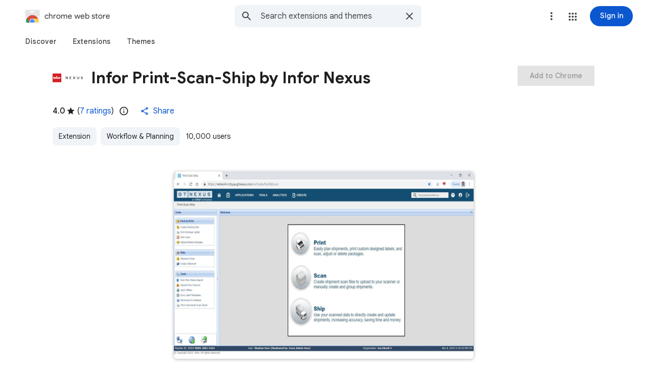

--- FILE ---
content_type: text/html; charset=utf-8
request_url: https://chromewebstore.google.com/detail/infor-print-scan-ship-by/fkmgjdbgapopggcnkapkodfjeblddieo
body_size: 97740
content:
<!doctype html><html lang="en-US" dir="ltr"><head><base href="https://chromewebstore.google.com/"><link rel="preconnect" href="//www.gstatic.com"><meta name="referrer" content="origin"><script nonce="xnraE_NKBEIQgYedSXyoSQ">window['ppConfig'] = {productName: 'ChromeWebStoreConsumerFeUi', deleteIsEnforced:  true , sealIsEnforced:  true , heartbeatRate:  0.5 , periodicReportingRateMillis:  60000.0 , disableAllReporting:  false };(function(){'use strict';function k(a){var b=0;return function(){return b<a.length?{done:!1,value:a[b++]}:{done:!0}}}function l(a){var b=typeof Symbol!="undefined"&&Symbol.iterator&&a[Symbol.iterator];if(b)return b.call(a);if(typeof a.length=="number")return{next:k(a)};throw Error(String(a)+" is not an iterable or ArrayLike");}var m=typeof Object.defineProperties=="function"?Object.defineProperty:function(a,b,c){if(a==Array.prototype||a==Object.prototype)return a;a[b]=c.value;return a};
function n(a){a=["object"==typeof globalThis&&globalThis,a,"object"==typeof window&&window,"object"==typeof self&&self,"object"==typeof global&&global];for(var b=0;b<a.length;++b){var c=a[b];if(c&&c.Math==Math)return c}throw Error("Cannot find global object");}var p=n(this);function q(a,b){if(b)a:{var c=p;a=a.split(".");for(var d=0;d<a.length-1;d++){var e=a[d];if(!(e in c))break a;c=c[e]}a=a[a.length-1];d=c[a];b=b(d);b!=d&&b!=null&&m(c,a,{configurable:!0,writable:!0,value:b})}}
q("Object.is",function(a){return a?a:function(b,c){return b===c?b!==0||1/b===1/c:b!==b&&c!==c}});q("Array.prototype.includes",function(a){return a?a:function(b,c){var d=this;d instanceof String&&(d=String(d));var e=d.length;c=c||0;for(c<0&&(c=Math.max(c+e,0));c<e;c++){var f=d[c];if(f===b||Object.is(f,b))return!0}return!1}});
q("String.prototype.includes",function(a){return a?a:function(b,c){if(this==null)throw new TypeError("The 'this' value for String.prototype.includes must not be null or undefined");if(b instanceof RegExp)throw new TypeError("First argument to String.prototype.includes must not be a regular expression");return this.indexOf(b,c||0)!==-1}});function r(a,b,c){a("https://csp.withgoogle.com/csp/proto/"+encodeURIComponent(b),JSON.stringify(c))}function t(){var a;if((a=window.ppConfig)==null?0:a.disableAllReporting)return function(){};var b,c,d,e;return(e=(b=window)==null?void 0:(c=b.navigator)==null?void 0:(d=c.sendBeacon)==null?void 0:d.bind(navigator))!=null?e:u}function u(a,b){var c=new XMLHttpRequest;c.open("POST",a);c.send(b)}
function v(){var a=(w=Object.prototype)==null?void 0:w.__lookupGetter__("__proto__"),b=x,c=y;return function(){var d=a.call(this),e,f,g,h;r(c,b,{type:"ACCESS_GET",origin:(f=window.location.origin)!=null?f:"unknown",report:{className:(g=d==null?void 0:(e=d.constructor)==null?void 0:e.name)!=null?g:"unknown",stackTrace:(h=Error().stack)!=null?h:"unknown"}});return d}}
function z(){var a=(A=Object.prototype)==null?void 0:A.__lookupSetter__("__proto__"),b=x,c=y;return function(d){d=a.call(this,d);var e,f,g,h;r(c,b,{type:"ACCESS_SET",origin:(f=window.location.origin)!=null?f:"unknown",report:{className:(g=d==null?void 0:(e=d.constructor)==null?void 0:e.name)!=null?g:"unknown",stackTrace:(h=Error().stack)!=null?h:"unknown"}});return d}}function B(a,b){C(a.productName,b);setInterval(function(){C(a.productName,b)},a.periodicReportingRateMillis)}
var D="constructor __defineGetter__ __defineSetter__ hasOwnProperty __lookupGetter__ __lookupSetter__ isPrototypeOf propertyIsEnumerable toString valueOf __proto__ toLocaleString x_ngfn_x".split(" "),E=D.concat,F=navigator.userAgent.match(/Firefox\/([0-9]+)\./),G=(!F||F.length<2?0:Number(F[1])<75)?["toSource"]:[],H;if(G instanceof Array)H=G;else{for(var I=l(G),J,K=[];!(J=I.next()).done;)K.push(J.value);H=K}var L=E.call(D,H),M=[];
function C(a,b){for(var c=[],d=l(Object.getOwnPropertyNames(Object.prototype)),e=d.next();!e.done;e=d.next())e=e.value,L.includes(e)||M.includes(e)||c.push(e);e=Object.prototype;d=[];for(var f=0;f<c.length;f++){var g=c[f];d[f]={name:g,descriptor:Object.getOwnPropertyDescriptor(Object.prototype,g),type:typeof e[g]}}if(d.length!==0){c=l(d);for(e=c.next();!e.done;e=c.next())M.push(e.value.name);var h;r(b,a,{type:"SEAL",origin:(h=window.location.origin)!=null?h:"unknown",report:{blockers:d}})}};var N=Math.random(),O=t(),P=window.ppConfig;P&&(P.disableAllReporting||P.deleteIsEnforced&&P.sealIsEnforced||N<P.heartbeatRate&&r(O,P.productName,{origin:window.location.origin,type:"HEARTBEAT"}));var y=t(),Q=window.ppConfig;if(Q)if(Q.deleteIsEnforced)delete Object.prototype.__proto__;else if(!Q.disableAllReporting){var x=Q.productName;try{var w,A;Object.defineProperty(Object.prototype,"__proto__",{enumerable:!1,get:v(),set:z()})}catch(a){}}
(function(){var a=t(),b=window.ppConfig;b&&(b.sealIsEnforced?Object.seal(Object.prototype):b.disableAllReporting||(document.readyState!=="loading"?B(b,a):document.addEventListener("DOMContentLoaded",function(){B(b,a)})))})();}).call(this);
</script><meta name="viewport" content="width=device-width, initial-scale=1.0"><meta name="google-site-verification" content="y8ofCL7zPXbfh5-PgY_375n5CS14iEI-on-dmD21tIk"><link rel="icon" href="https://ssl.gstatic.com/chrome/webstore/images/icon_48px.png" sizes="48x48"><link rel="icon" href="https://ssl.gstatic.com/chrome/webstore/images/icon_96px.png" sizes="96x96"><link rel="icon" href="https://ssl.gstatic.com/chrome/webstore/images/icon_144px.png" sizes="144x144"><link rel="stylesheet" href="https://fonts.googleapis.com/css2?family=Google+Sans+Text_old:wght@400;500;700" nonce="DhacOomwlByP9hnayKqdcA"><script data-id="_gd" nonce="xnraE_NKBEIQgYedSXyoSQ">window.WIZ_global_data = {"AfY8Hf":true,"DpimGf":false,"EP1ykd":["/_/*"],"FdrFJe":"792911176994477065","HiPsbb":1,"Im6cmf":"/_/ChromeWebStoreConsumerFeUi","LVIXXb":1,"LoQv7e":true,"MT7f9b":[],"MUE6Ne":"ChromeWebStoreConsumerFeUi","MuJWjd":false,"QrtxK":"","RdYkYb":false,"S06Grb":"","S6lZl":70078707,"TSDtV":"%.@.[[null,[[45449335,null,true,null,null,null,\"OC03x\"],[45615105,null,false,null,null,null,\"Jb1tDe\"],[45716945,null,true,null,null,null,\"iayXK\"],[45631226,null,null,null,\"\",null,\"kB8svf\"],[45683500,null,false,null,null,null,\"eMTuFc\"],[45673604,null,false,null,null,null,\"C0hhwc\"],[45449330,null,null,null,\"G-KHZNC1Q6K0\",null,\"XDwUyf\"],[45622604,null,true,null,null,null,\"QZ5nce\"],[45449339,null,false,null,null,null,\"CU3J1\"],[45449336,null,false,null,null,null,\"jENFl\"],[45649575,null,true,null,null,null,\"wEdT1\"],[45638081,null,false,null,null,null,\"p2CHde\"],[45679777,null,true,null,null,null,\"IfNvsd\"],[45637640,null,false,null,null,null,\"F5JbJd\"],[45449334,null,true,null,null,null,\"nru3gd\"],[45667698,null,true,null,null,null,\"v0pVZe\"],[45665187,null,true,null,null,null,\"j0LxLb\"],[45660322,null,true,null,null,null,\"Lgfxpf\"],[45682017,null,true,null,null,null,\"dBxtL\"],[45623086,null,true,null,null,null,\"xEYfod\"],[45459555,null,false,null,null,null,\"Imeoqb\"],[45460618,null,false,null,null,null,\"x9dTkf\"],[45665974,null,true,null,null,null,\"rtWwVe\"],[45674067,null,true,null,null,null,\"P1ajqf\"]],\"CAMSJB0lyMy7Kb3+BgqkshflgA/M1wLA/ATuqAa7vQb//c0EpbMACg\\u003d\\u003d\"]]]","UUFaWc":"%.@.null,1000,2]","Vvafkd":false,"WSdgOc":false,"YLbpK":"","Yllh3e":"%.@.1769372508880424,10131785,1933363473]","YlwcZe":"%.@.3,[1],[3600],2,[15,4,13,14,12,2]]","b5W2zf":"default_ChromeWebStoreConsumerFeUi","blY9Qc":1840,"cX9pPe":[1714258,97785984,105617875,98074397,97656895,98109296,97442195,1706538,97894687,97461711,105956660,97493656,98073360,98098266,98407553,105739268,97534974,97785970,97986923,97656881,98109282,97442181,97762620,105956646,97493642,98073330,98051891,105739254],"cfb2h":"boq_chrome-webstore-consumerfe-ui_20260121.04_p0","eptZe":"/_/ChromeWebStoreConsumerFeUi/","fPDxwd":[97493656,105739268],"gGcLoe":true,"hsFLT":"%.@.null,1000,2]","iCzhFc":false,"l0SUbc":"%.@.true,1]","nQyAE":{"iayXK":"true","p2CHde":"false","kB8svf":"","QZ5nce":"true","F5JbJd":"false","nru3gd":"true","OC03x":"true","XDwUyf":"G-KHZNC1Q6K0","xEYfod":"true","rtWwVe":"true","dBxtL":"true","CU3J1":"false","Lgfxpf":"true","IfNvsd":"true","j0LxLb":"true","eMTuFc":"false","C0hhwc":"false","wEdT1":"true","P1ajqf":"true"},"new2Jc":false,"ot2pe":"https://chrome.google.com/webstore?snuoi","p9hQne":"https://www.gstatic.com/_/boq-chrome-webstore/_/r/","qwAQke":"ChromeWebStoreConsumerFeUi","rOmR6c":"","rUOAxd":"","rtQCxc":300,"u4g7r":"%.@.null,1,2]","u73Uub":"","vJQk6":false,"w2btAe":"%.@.null,null,\"\",true,null,null,true,false]","xn5OId":false,"xnI9P":true,"xwAfE":true,"y2FhP":"prod","yFnxrf":1884,"z8Odxf":"%.@.]","zChJod":"%.@.]"};</script><script nonce="xnraE_NKBEIQgYedSXyoSQ">window["_F_toggles_default_ChromeWebStoreConsumerFeUi"] = [0x2005e3a8, 0x16c060, 0x10, ];</script><script nonce="xnraE_NKBEIQgYedSXyoSQ">(function(){'use strict';var a=window,d=a.performance,l=k();a.cc_latency_start_time=d&&d.now?0:d&&d.timing&&d.timing.navigationStart?d.timing.navigationStart:l;function k(){return d&&d.now?d.now():(new Date).getTime()}function n(e){if(d&&d.now&&d.mark){var g=d.mark(e);if(g)return g.startTime;if(d.getEntriesByName&&(e=d.getEntriesByName(e).pop()))return e.startTime}return k()}a.onaft=function(){n("aft")};a._isLazyImage=function(e){return e.hasAttribute("data-src")||e.hasAttribute("data-ils")||e.getAttribute("loading")==="lazy"};
a.l=function(e){function g(b){var c={};c[b]=k();a.cc_latency.push(c)}function m(b){var c=n("iml");b.setAttribute("data-iml",c);return c}a.cc_aid=e;a.iml_start=a.cc_latency_start_time;a.css_size=0;a.cc_latency=[];a.ccTick=g;a.onJsLoad=function(){g("jsl")};a.onCssLoad=function(){g("cssl")};a._isVisible=function(b,c){if(!c||c.style.display=="none")return!1;var f=b.defaultView;if(f&&f.getComputedStyle&&(f=f.getComputedStyle(c),f.height=="0px"||f.width=="0px"||f.visibility=="hidden"))return!1;if(!c.getBoundingClientRect)return!0;
var h=c.getBoundingClientRect();c=h.left+a.pageXOffset;f=h.top+a.pageYOffset;if(f+h.height<0||c+h.width<0||h.height<=0||h.width<=0)return!1;b=b.documentElement;return f<=(a.innerHeight||b.clientHeight)&&c<=(a.innerWidth||b.clientWidth)};a._recordImlEl=m;document.documentElement.addEventListener("load",function(b){b=b.target;var c;b.tagName!="IMG"||b.hasAttribute("data-iid")||a._isLazyImage(b)||b.hasAttribute("data-noaft")||(c=m(b));if(a.aft_counter&&(b=a.aft_counter.indexOf(b),b!==-1&&(b=a.aft_counter.splice(b,
1).length===1,a.aft_counter.length===0&&b&&c)))a.onaft(c)},!0);a.prt=-1;a.wiz_tick=function(){var b=n("prt");a.prt=b}};}).call(this);
l('cu9TFd')</script><script nonce="xnraE_NKBEIQgYedSXyoSQ">var _F_cssRowKey = 'boq-chrome-webstore.ChromeWebStoreConsumerFeUi.kDqpviKRy-E.L.B1.O';var _F_combinedSignature = 'AEP720K18d0DjWvroyaFI1bBgABKYJEYgA';function _DumpException(e) {throw e;}</script><style data-href="https://www.gstatic.com/_/mss/boq-chrome-webstore/_/ss/k=boq-chrome-webstore.ChromeWebStoreConsumerFeUi.kDqpviKRy-E.L.B1.O/am=qOMFIBiwBQAB/d=1/ed=1/rs=AEP720LH6JoUmZvBpqHPkxKkXDmbVw-aug/m=itemdetailview,_b,_tp" nonce="DhacOomwlByP9hnayKqdcA">html,body{height:100%;overflow:hidden}body{-webkit-font-smoothing:antialiased;-moz-osx-font-smoothing:grayscale;color:rgba(0,0,0,0.87);font-family:Roboto,RobotoDraft,Helvetica,Arial,sans-serif;margin:0;text-size-adjust:100%}textarea{font-family:Roboto,RobotoDraft,Helvetica,Arial,sans-serif}a{text-decoration:none;color:#2962ff}img{border:none}*{-webkit-tap-highlight-color:transparent}#apps-debug-tracers{display:none}html,body{overflow:visible}body{overflow-y:scroll}.xvs5Zb:not(.w7PZ3b){color-scheme:light;--gm3-sys-color-background:#fff;--gm3-sys-color-background-rgb:255,255,255;--gm3-sys-color-error:#b3261e;--gm3-sys-color-error-rgb:179,38,30;--gm3-sys-color-error-container:#f9dedc;--gm3-sys-color-error-container-rgb:249,222,220;--gm3-sys-color-inverse-on-surface:#f2f2f2;--gm3-sys-color-inverse-on-surface-rgb:242,242,242;--gm3-sys-color-inverse-primary:#a8c7fa;--gm3-sys-color-inverse-primary-rgb:168,199,250;--gm3-sys-color-inverse-surface:#303030;--gm3-sys-color-inverse-surface-rgb:48,48,48;--gm3-sys-color-on-background:#1f1f1f;--gm3-sys-color-on-background-rgb:31,31,31;--gm3-sys-color-on-error:#fff;--gm3-sys-color-on-error-rgb:255,255,255;--gm3-sys-color-on-error-container-rgb:140,29,24;--gm3-sys-color-on-primary:#fff;--gm3-sys-color-on-primary-rgb:255,255,255;--gm3-sys-color-on-primary-container-rgb:8,66,160;--gm3-sys-color-on-primary-fixed:#041e49;--gm3-sys-color-on-primary-fixed-rgb:4,30,73;--gm3-sys-color-on-primary-fixed-variant:#0842a0;--gm3-sys-color-on-primary-fixed-variant-rgb:8,66,160;--gm3-sys-color-on-secondary:#fff;--gm3-sys-color-on-secondary-rgb:255,255,255;--gm3-sys-color-on-secondary-container-rgb:0,74,119;--gm3-sys-color-on-secondary-fixed:#001d35;--gm3-sys-color-on-secondary-fixed-rgb:0,29,53;--gm3-sys-color-on-secondary-fixed-variant:#004a77;--gm3-sys-color-on-secondary-fixed-variant-rgb:0,74,119;--gm3-sys-color-on-surface:#1f1f1f;--gm3-sys-color-on-surface-rgb:31,31,31;--gm3-sys-color-on-surface-variant:#444746;--gm3-sys-color-on-surface-variant-rgb:68,71,70;--gm3-sys-color-on-tertiary:#fff;--gm3-sys-color-on-tertiary-rgb:255,255,255;--gm3-sys-color-on-tertiary-container-rgb:15,82,35;--gm3-sys-color-on-tertiary-fixed:#072711;--gm3-sys-color-on-tertiary-fixed-rgb:7,39,17;--gm3-sys-color-on-tertiary-fixed-variant:#0f5223;--gm3-sys-color-on-tertiary-fixed-variant-rgb:15,82,35;--gm3-sys-color-outline:#747775;--gm3-sys-color-outline-rgb:116,119,117;--gm3-sys-color-outline-variant:#c4c7c5;--gm3-sys-color-outline-variant-rgb:196,199,197;--gm3-sys-color-primary:#0b57d0;--gm3-sys-color-primary-rgb:11,87,208;--gm3-sys-color-primary-container:#d3e3fd;--gm3-sys-color-primary-container-rgb:211,227,253;--gm3-sys-color-primary-fixed:#d3e3fd;--gm3-sys-color-primary-fixed-rgb:211,227,253;--gm3-sys-color-primary-fixed-dim:#a8c7fa;--gm3-sys-color-primary-fixed-dim-rgb:168,199,250;--gm3-sys-color-scrim:#000;--gm3-sys-color-scrim-rgb:0,0,0;--gm3-sys-color-secondary:#00639b;--gm3-sys-color-secondary-rgb:0,99,155;--gm3-sys-color-secondary-container:#c2e7ff;--gm3-sys-color-secondary-container-rgb:194,231,255;--gm3-sys-color-secondary-fixed:#c2e7ff;--gm3-sys-color-secondary-fixed-rgb:194,231,255;--gm3-sys-color-secondary-fixed-dim:#7fcfff;--gm3-sys-color-secondary-fixed-dim-rgb:127,207,255;--gm3-sys-color-shadow:#000;--gm3-sys-color-shadow-rgb:0,0,0;--gm3-sys-color-surface:#fff;--gm3-sys-color-surface-rgb:255,255,255;--gm3-sys-color-surface-bright:#fff;--gm3-sys-color-surface-bright-rgb:255,255,255;--gm3-sys-color-surface-container:#f0f4f9;--gm3-sys-color-surface-container-rgb:240,244,249;--gm3-sys-color-surface-container-high:#e9eef6;--gm3-sys-color-surface-container-high-rgb:233,238,246;--gm3-sys-color-surface-container-highest:#dde3ea;--gm3-sys-color-surface-container-highest-rgb:221,227,234;--gm3-sys-color-surface-container-low:#f8fafd;--gm3-sys-color-surface-container-low-rgb:248,250,253;--gm3-sys-color-surface-container-lowest:#fff;--gm3-sys-color-surface-container-lowest-rgb:255,255,255;--gm3-sys-color-surface-dim:#d3dbe5;--gm3-sys-color-surface-dim-rgb:211,219,229;--gm3-sys-color-surface-tint:#6991d6;--gm3-sys-color-surface-tint-rgb:105,145,214;--gm3-sys-color-surface-variant:#e1e3e1;--gm3-sys-color-surface-variant-rgb:225,227,225;--gm3-sys-color-tertiary:#146c2e;--gm3-sys-color-tertiary-rgb:20,108,46;--gm3-sys-color-tertiary-container:#c4eed0;--gm3-sys-color-tertiary-container-rgb:196,238,208;--gm3-sys-color-tertiary-fixed:#c4eed0;--gm3-sys-color-tertiary-fixed-rgb:196,238,208;--gm3-sys-color-tertiary-fixed-dim:#6dd58c;--gm3-sys-color-tertiary-fixed-dim-rgb:109,213,140}.xvs5Zb:not(.w7PZ3b){--cws-warning-container:#ffede1;--cws-on-warning-container:#9a4600;--cws-autocomplete-container-rest:#f0f4f9;--cws-autocomplete-container-active:#fff;--cws-autocomplete-suggestion-icon-container:#f0f4f9;--cws-category-chip-neutral-theme-container:#e3e3e3;--cws-category-chip-neutral-theme-icon-container:#c7c7c7;--cws-category-chip-primary-theme-icon-container:#a8c7fa;--cws-category-chip-secondary-theme-icon-container:#7fcfff;--cws-category-chip-tertiary-theme-icon-container:#6dd58c}.xvs5Zb:not(.w7PZ3b){--gm3-sys-color-on-primary-container:#0842a0;--gm3-sys-color-on-secondary-container:#004a77;--gm3-sys-color-on-tertiary-container:#0f5223;--gm3-sys-color-on-error-container:#8c1d18}.xvs5Zb.w7PZ3b{color-scheme:dark;--gm3-sys-color-background:#131314;--gm3-sys-color-background-rgb:19,19,20;--gm3-sys-color-error:#f2b8b5;--gm3-sys-color-error-rgb:242,184,181;--gm3-sys-color-error-container:#8c1d18;--gm3-sys-color-error-container-rgb:140,29,24;--gm3-sys-color-inverse-on-surface:#303030;--gm3-sys-color-inverse-on-surface-rgb:48,48,48;--gm3-sys-color-inverse-primary:#0b57d0;--gm3-sys-color-inverse-primary-rgb:11,87,208;--gm3-sys-color-inverse-surface:#e3e3e3;--gm3-sys-color-inverse-surface-rgb:227,227,227;--gm3-sys-color-on-background:#e3e3e3;--gm3-sys-color-on-background-rgb:227,227,227;--gm3-sys-color-on-error:#601410;--gm3-sys-color-on-error-rgb:96,20,16;--gm3-sys-color-on-error-container-rgb:249,222,220;--gm3-sys-color-on-primary:#062e6f;--gm3-sys-color-on-primary-rgb:6,46,111;--gm3-sys-color-on-primary-container-rgb:211,227,253;--gm3-sys-color-on-primary-fixed:#041e49;--gm3-sys-color-on-primary-fixed-rgb:4,30,73;--gm3-sys-color-on-primary-fixed-variant:#0842a0;--gm3-sys-color-on-primary-fixed-variant-rgb:8,66,160;--gm3-sys-color-on-secondary:#035;--gm3-sys-color-on-secondary-rgb:0,51,85;--gm3-sys-color-on-secondary-container-rgb:194,231,255;--gm3-sys-color-on-secondary-fixed:#001d35;--gm3-sys-color-on-secondary-fixed-rgb:0,29,53;--gm3-sys-color-on-secondary-fixed-variant:#004a77;--gm3-sys-color-on-secondary-fixed-variant-rgb:0,74,119;--gm3-sys-color-on-surface:#e3e3e3;--gm3-sys-color-on-surface-rgb:227,227,227;--gm3-sys-color-on-surface-variant:#c4c7c5;--gm3-sys-color-on-surface-variant-rgb:196,199,197;--gm3-sys-color-on-tertiary:#0a3818;--gm3-sys-color-on-tertiary-rgb:10,56,24;--gm3-sys-color-on-tertiary-container-rgb:196,238,208;--gm3-sys-color-on-tertiary-fixed:#072711;--gm3-sys-color-on-tertiary-fixed-rgb:7,39,17;--gm3-sys-color-on-tertiary-fixed-variant:#0f5223;--gm3-sys-color-on-tertiary-fixed-variant-rgb:15,82,35;--gm3-sys-color-outline:#8e918f;--gm3-sys-color-outline-rgb:142,145,143;--gm3-sys-color-outline-variant:#444746;--gm3-sys-color-outline-variant-rgb:68,71,70;--gm3-sys-color-primary:#a8c7fa;--gm3-sys-color-primary-rgb:168,199,250;--gm3-sys-color-primary-container:#0842a0;--gm3-sys-color-primary-container-rgb:8,66,160;--gm3-sys-color-primary-fixed:#d3e3fd;--gm3-sys-color-primary-fixed-rgb:211,227,253;--gm3-sys-color-primary-fixed-dim:#a8c7fa;--gm3-sys-color-primary-fixed-dim-rgb:168,199,250;--gm3-sys-color-scrim:#000;--gm3-sys-color-scrim-rgb:0,0,0;--gm3-sys-color-secondary:#7fcfff;--gm3-sys-color-secondary-rgb:127,207,255;--gm3-sys-color-secondary-container:#004a77;--gm3-sys-color-secondary-container-rgb:0,74,119;--gm3-sys-color-secondary-fixed:#c2e7ff;--gm3-sys-color-secondary-fixed-rgb:194,231,255;--gm3-sys-color-secondary-fixed-dim:#7fcfff;--gm3-sys-color-secondary-fixed-dim-rgb:127,207,255;--gm3-sys-color-shadow:#000;--gm3-sys-color-shadow-rgb:0,0,0;--gm3-sys-color-surface:#131314;--gm3-sys-color-surface-rgb:19,19,20;--gm3-sys-color-surface-bright:#37393b;--gm3-sys-color-surface-bright-rgb:55,57,59;--gm3-sys-color-surface-container:#1e1f20;--gm3-sys-color-surface-container-rgb:30,31,32;--gm3-sys-color-surface-container-high:#282a2c;--gm3-sys-color-surface-container-high-rgb:40,42,44;--gm3-sys-color-surface-container-highest:#333537;--gm3-sys-color-surface-container-highest-rgb:51,53,55;--gm3-sys-color-surface-container-low:#1b1b1b;--gm3-sys-color-surface-container-low-rgb:27,27,27;--gm3-sys-color-surface-container-lowest:#0e0e0e;--gm3-sys-color-surface-container-lowest-rgb:14,14,14;--gm3-sys-color-surface-dim:#131314;--gm3-sys-color-surface-dim-rgb:19,19,20;--gm3-sys-color-surface-tint:#d1e1ff;--gm3-sys-color-surface-tint-rgb:209,225,255;--gm3-sys-color-surface-variant:#444746;--gm3-sys-color-surface-variant-rgb:68,71,70;--gm3-sys-color-tertiary:#6dd58c;--gm3-sys-color-tertiary-rgb:109,213,140;--gm3-sys-color-tertiary-container:#0f5223;--gm3-sys-color-tertiary-container-rgb:15,82,35;--gm3-sys-color-tertiary-fixed:#c4eed0;--gm3-sys-color-tertiary-fixed-rgb:196,238,208;--gm3-sys-color-tertiary-fixed-dim:#6dd58c;--gm3-sys-color-tertiary-fixed-dim-rgb:109,213,140}.xvs5Zb.w7PZ3b{--cws-warning-container:#9a4600;--cws-on-warning-container:#ffede1;--cws-autocomplete-container-rest:#1e1f20;--cws-autocomplete-container-active:#1e1f20;--cws-autocomplete-suggestion-icon-container:#333537;--cws-category-chip-neutral-theme-container:#474747;--cws-category-chip-neutral-theme-icon-container:#303030;--cws-category-chip-primary-theme-icon-container:#062e6f;--cws-category-chip-secondary-theme-icon-container:#035;--cws-category-chip-tertiary-theme-icon-container:#0a3818}.xvs5Zb.w7PZ3b{--gm3-sys-color-on-primary-container:#d3e3fd;--gm3-sys-color-on-secondary-container:#c2e7ff;--gm3-sys-color-on-tertiary-container:#c4eed0;--gm3-sys-color-on-error-container:#f9dedc}@media (prefers-color-scheme:dark){.xvs5Zb.hyyZmc{color-scheme:dark;--gm3-sys-color-background:#131314;--gm3-sys-color-background-rgb:19,19,20;--gm3-sys-color-error:#f2b8b5;--gm3-sys-color-error-rgb:242,184,181;--gm3-sys-color-error-container:#8c1d18;--gm3-sys-color-error-container-rgb:140,29,24;--gm3-sys-color-inverse-on-surface:#303030;--gm3-sys-color-inverse-on-surface-rgb:48,48,48;--gm3-sys-color-inverse-primary:#0b57d0;--gm3-sys-color-inverse-primary-rgb:11,87,208;--gm3-sys-color-inverse-surface:#e3e3e3;--gm3-sys-color-inverse-surface-rgb:227,227,227;--gm3-sys-color-on-background:#e3e3e3;--gm3-sys-color-on-background-rgb:227,227,227;--gm3-sys-color-on-error:#601410;--gm3-sys-color-on-error-rgb:96,20,16;--gm3-sys-color-on-error-container-rgb:249,222,220;--gm3-sys-color-on-primary:#062e6f;--gm3-sys-color-on-primary-rgb:6,46,111;--gm3-sys-color-on-primary-container-rgb:211,227,253;--gm3-sys-color-on-primary-fixed:#041e49;--gm3-sys-color-on-primary-fixed-rgb:4,30,73;--gm3-sys-color-on-primary-fixed-variant:#0842a0;--gm3-sys-color-on-primary-fixed-variant-rgb:8,66,160;--gm3-sys-color-on-secondary:#035;--gm3-sys-color-on-secondary-rgb:0,51,85;--gm3-sys-color-on-secondary-container-rgb:194,231,255;--gm3-sys-color-on-secondary-fixed:#001d35;--gm3-sys-color-on-secondary-fixed-rgb:0,29,53;--gm3-sys-color-on-secondary-fixed-variant:#004a77;--gm3-sys-color-on-secondary-fixed-variant-rgb:0,74,119;--gm3-sys-color-on-surface:#e3e3e3;--gm3-sys-color-on-surface-rgb:227,227,227;--gm3-sys-color-on-surface-variant:#c4c7c5;--gm3-sys-color-on-surface-variant-rgb:196,199,197;--gm3-sys-color-on-tertiary:#0a3818;--gm3-sys-color-on-tertiary-rgb:10,56,24;--gm3-sys-color-on-tertiary-container-rgb:196,238,208;--gm3-sys-color-on-tertiary-fixed:#072711;--gm3-sys-color-on-tertiary-fixed-rgb:7,39,17;--gm3-sys-color-on-tertiary-fixed-variant:#0f5223;--gm3-sys-color-on-tertiary-fixed-variant-rgb:15,82,35;--gm3-sys-color-outline:#8e918f;--gm3-sys-color-outline-rgb:142,145,143;--gm3-sys-color-outline-variant:#444746;--gm3-sys-color-outline-variant-rgb:68,71,70;--gm3-sys-color-primary:#a8c7fa;--gm3-sys-color-primary-rgb:168,199,250;--gm3-sys-color-primary-container:#0842a0;--gm3-sys-color-primary-container-rgb:8,66,160;--gm3-sys-color-primary-fixed:#d3e3fd;--gm3-sys-color-primary-fixed-rgb:211,227,253;--gm3-sys-color-primary-fixed-dim:#a8c7fa;--gm3-sys-color-primary-fixed-dim-rgb:168,199,250;--gm3-sys-color-scrim:#000;--gm3-sys-color-scrim-rgb:0,0,0;--gm3-sys-color-secondary:#7fcfff;--gm3-sys-color-secondary-rgb:127,207,255;--gm3-sys-color-secondary-container:#004a77;--gm3-sys-color-secondary-container-rgb:0,74,119;--gm3-sys-color-secondary-fixed:#c2e7ff;--gm3-sys-color-secondary-fixed-rgb:194,231,255;--gm3-sys-color-secondary-fixed-dim:#7fcfff;--gm3-sys-color-secondary-fixed-dim-rgb:127,207,255;--gm3-sys-color-shadow:#000;--gm3-sys-color-shadow-rgb:0,0,0;--gm3-sys-color-surface:#131314;--gm3-sys-color-surface-rgb:19,19,20;--gm3-sys-color-surface-bright:#37393b;--gm3-sys-color-surface-bright-rgb:55,57,59;--gm3-sys-color-surface-container:#1e1f20;--gm3-sys-color-surface-container-rgb:30,31,32;--gm3-sys-color-surface-container-high:#282a2c;--gm3-sys-color-surface-container-high-rgb:40,42,44;--gm3-sys-color-surface-container-highest:#333537;--gm3-sys-color-surface-container-highest-rgb:51,53,55;--gm3-sys-color-surface-container-low:#1b1b1b;--gm3-sys-color-surface-container-low-rgb:27,27,27;--gm3-sys-color-surface-container-lowest:#0e0e0e;--gm3-sys-color-surface-container-lowest-rgb:14,14,14;--gm3-sys-color-surface-dim:#131314;--gm3-sys-color-surface-dim-rgb:19,19,20;--gm3-sys-color-surface-tint:#d1e1ff;--gm3-sys-color-surface-tint-rgb:209,225,255;--gm3-sys-color-surface-variant:#444746;--gm3-sys-color-surface-variant-rgb:68,71,70;--gm3-sys-color-tertiary:#6dd58c;--gm3-sys-color-tertiary-rgb:109,213,140;--gm3-sys-color-tertiary-container:#0f5223;--gm3-sys-color-tertiary-container-rgb:15,82,35;--gm3-sys-color-tertiary-fixed:#c4eed0;--gm3-sys-color-tertiary-fixed-rgb:196,238,208;--gm3-sys-color-tertiary-fixed-dim:#6dd58c;--gm3-sys-color-tertiary-fixed-dim-rgb:109,213,140}.xvs5Zb.hyyZmc{--cws-warning-container:#9a4600;--cws-on-warning-container:#ffede1;--cws-autocomplete-container-rest:#1e1f20;--cws-autocomplete-container-active:#1e1f20;--cws-autocomplete-suggestion-icon-container:#333537;--cws-category-chip-neutral-theme-container:#474747;--cws-category-chip-neutral-theme-icon-container:#303030;--cws-category-chip-primary-theme-icon-container:#062e6f;--cws-category-chip-secondary-theme-icon-container:#035;--cws-category-chip-tertiary-theme-icon-container:#0a3818}.xvs5Zb.hyyZmc{--gm3-sys-color-on-primary-container:#d3e3fd;--gm3-sys-color-on-secondary-container:#c2e7ff;--gm3-sys-color-on-tertiary-container:#c4eed0;--gm3-sys-color-on-error-container:#f9dedc}}.kFwPee{height:100%}.ydMMEb{width:100%}.SSPGKf{display:block;overflow-y:hidden;z-index:1}.eejsDc{overflow-y:auto;-webkit-overflow-scrolling:touch}.MCcOAc{bottom:0;left:0;position:absolute;right:0;top:0;overflow:hidden;z-index:1}.MCcOAc>.pGxpHc{flex-shrink:0;flex-grow:0}.IqBfM>.HLlAHb{align-items:center;display:flex;height:60px;position:absolute;right:16px;top:0;z-index:9999}.VUoKZ{display:none;position:absolute;top:0;left:0;right:0;height:3px;z-index:1001}.TRHLAc{position:absolute;top:0;left:0;width:25%;height:100%;background:#68e;transform:scaleX(0)}.TRHLAc{transform-origin:0 0}.mIM26c .VUoKZ{display:block}.mIM26c .TRHLAc{animation:boqChromeapiPageProgressAnimation 1s infinite;animation-timing-function:cubic-bezier(.4,0,1,1);animation-delay:.1s}.ghyPEc .VUoKZ{position:fixed}@keyframes boqChromeapiPageProgressAnimation{0%{transform:scaleX(0)}50%{transform:scaleX(5)}100%{transform:scaleX(5) translateX(100%)}}:root{--boq-chrometransition-background:#eee;--boq-chrometransition-active-background-opacity:0.8}.KL4X6e{background:var(--boq-chrometransition-background);bottom:0;left:0;opacity:0;position:absolute;right:0;top:0}.TuA45b{opacity:var(--boq-chrometransition-active-background-opacity)}.T4LgNb{bottom:0;left:0;top:0;right:0;position:absolute;z-index:1}.QMEh5b{position:absolute;top:0;left:0;right:0;z-index:3}.AOq4tb{height:56px}.kFwPee{position:relative;z-index:1;height:100%}.ydMMEb{height:56px;width:100%}.SSPGKf{overflow-y:hidden;position:absolute;bottom:0;left:0;right:0;top:0}.ecJEib .AOq4tb,.ecJEib .ydMMEb{height:64px}.e2G3Fb.EWZcud .AOq4tb,.e2G3Fb.EWZcud .ydMMEb{height:48px}.e2G3Fb.b30Rkd .AOq4tb,.e2G3Fb.b30Rkd .ydMMEb{height:56px}.SSPGKf{position:relative;min-height:100%}.SSPGKf.BIIBbc{height:100%;overflow:hidden}.kFwPee{backface-visibility:hidden;min-height:100%;height:auto}.T4LgNb{min-height:100%;position:relative}.T4LgNb.eejsDc{min-height:100%;overflow-y:hidden;-webkit-overflow-scrolling:auto}.QMEh5b{position:fixed}body{--boq-chrometransition-background:var(--gm3-sys-color-surface-container-low);--og-theme-color:var(--gm3-sys-color-on-surface-variant);background:var(--gm3-sys-color-surface);color:var(--gm3-sys-color-on-surface)}.IqBfM{min-width:1249px}@media screen and (max-width:450px){.IqBfM:has(.h4xe3){min-width:auto}}@media screen and (max-width:450px){.IqBfM:has(.LDZgRb),.IqBfM:has(.nzyXUc){min-width:auto}}.IqBfM:has(.k4lSF),.IqBfM:has(.ADLl9e){min-width:1280px}.IqBfM:has(.u0kH5e),.IqBfM:has(.VuNdOd){min-width:auto}.IqBfM:has(.u0kH5e)>.yHWa2{margin:0 auto;text-align:center}.kFwPee{padding-top:100px}@media screen and (max-width:450px){.kFwPee{padding-top:0}}.IqBfM{bottom:auto;height:100%;right:auto;width:auto}.UTNHae{overflow:hidden;outline:none;-webkit-tap-highlight-color:transparent}.UTNHae,.UTNHae::before,.UTNHae::after{position:absolute;pointer-events:none;top:0;left:0;width:100%;height:100%;border-start-start-radius:var(--QOcx9e,inherit);border-start-end-radius:var(--vRgHIb,inherit);border-end-start-radius:var(--Pk3PIb,inherit);border-end-end-radius:var(--xg9FB,inherit)}.UTNHae::before,.UTNHae::after{opacity:0;content:""}.UTNHae::before{transition:opacity 75ms linear,border-radius var(--YGBguf,0ms) linear;background-color:var(--sbadab,transparent)}.J58z0d::before{opacity:var(--hSHBee,0)}.UTNHae::after{opacity:0;background:radial-gradient(closest-side,var(--F1tVH,transparent) max(100% - 70px,65%),transparent 100%);transition:opacity .25s linear,border-radius var(--YGBguf,0ms) linear;transform-origin:center center}.Biaggc::after{transition-duration:105ms;opacity:var(--kDWEsd,0)}@media (forced-colors:active){.UTNHae{display:none}}.ne2Ple-suEOdc{position:fixed;display:none;z-index:var(--gm3-tooltip-plain-z-index,2101)}.ne2Ple-z59Tgd{box-sizing:border-box;min-block-size:22px;min-inline-size:40px;overflow-wrap:anywhere;overflow:hidden;padding-block:var(--gm3-tooltip-plain-container-padding-block,4px);padding-inline:8px;word-break:normal;max-block-size:var(--gm3-tooltip-plain-container-max-block-size,40vh)}.ne2Ple-z59Tgd::before{position:absolute;box-sizing:border-box;inline-size:100%;block-size:100%;inset-block-start:0;inset-inline-start:0;border:1px solid transparent;border-radius:inherit;content:"";pointer-events:none}.ne2Ple-suEOdc-OWXEXe-TSZdd,.ne2Ple-suEOdc-OWXEXe-eo9XGd,.ne2Ple-suEOdc-OWXEXe-ZYIfFd{display:inline-flex}.ne2Ple-z59Tgd-OiiCO{opacity:0;transform:scale(.8);will-change:transform,opacity}.ne2Ple-suEOdc-OWXEXe-TSZdd .ne2Ple-z59Tgd-OiiCO{opacity:1;transform:scale(1)}.ne2Ple-suEOdc-OWXEXe-ZYIfFd .ne2Ple-z59Tgd-OiiCO{transform:scale(1)}.ne2Ple-suEOdc-OWXEXe-eo9XGd-RCfa3e .ne2Ple-z59Tgd-OiiCO{transition:opacity .15s 0ms cubic-bezier(0,0,.2,1),transform .15s 0ms cubic-bezier(0,0,.2,1)}.ne2Ple-suEOdc-OWXEXe-ZYIfFd-RCfa3e .ne2Ple-z59Tgd-OiiCO{transition:opacity 75ms 0ms cubic-bezier(.4,0,1,1)}.ne2Ple-suEOdc-OWXEXe-pijamc .ne2Ple-z59Tgd{max-inline-size:200px;background-color:var(--gm3-tooltip-plain-container-color,var(--gm3-sys-color-inverse-surface,#303030));border-radius:var(--gm3-tooltip-plain-container-shape,4px);color:var(--gm3-tooltip-plain-supporting-text-color,var(--gm3-sys-color-inverse-on-surface,#f2f2f2));font-family:var(--gm3-tooltip-plain-supporting-text-font,"Google Sans Flex","Google Sans Text","Google Sans",Roboto,Arial,sans-serif);font-size:var(--gm3-tooltip-plain-supporting-text-size,.75rem);font-weight:var(--gm3-tooltip-plain-supporting-text-weight,400);letter-spacing:var(--gm3-tooltip-plain-supporting-text-tracking,.00625rem);line-height:var(--gm3-tooltip-plain-supporting-text-line-height,1rem);text-align:center;font-variation-settings:var(--gm3-tooltip-plain-supporting-text-font-variation-settings,initial)}.ne2Ple-suEOdc-OWXEXe-LlMNQd .ne2Ple-z59Tgd{text-align:start}.ne2Ple-oshW8e-V67aGc{position:absolute;left:-10000px;top:auto;inline-size:1px;height:1px;overflow:hidden;user-select:none}.XjoK4b{display:var(--H6apye,none);pointer-events:none;position:absolute;z-index:1;border-start-start-radius:calc(var(--vTiv8c, 0px) + var(--hK0TOb, 2px));border-start-end-radius:calc(var(--UtHrue, 0px) + var(--hK0TOb, 2px));border-end-end-radius:calc(var(--uHecC, 0px) + var(--hK0TOb, 2px));border-end-start-radius:calc(var(--C8LWjb, 0px) + var(--hK0TOb, 2px));inset:calc(var(--hK0TOb, 2px)*-1);box-shadow:0 0 0 var(--SGGi,3px) var(--jF0a9c,var(--gm3-sys-color-secondary,#00639b));outline:var(--SGGi,3px) solid transparent;animation-name:gm3-focus-ring-outward-grows,gm3-focus-ring-outward-shrinks;animation-duration:.15s,.45s;animation-delay:0s,.15s;animation-timing-function:cubic-bezier(.2,0,0,1),cubic-bezier(.2,0,0,1)}@keyframes gm3-focus-ring-outward-grows{from{box-shadow:0 0 0 0 var(--jF0a9c,var(--gm3-sys-color-secondary,#00639b))}to{box-shadow:0 0 0 8px var(--jF0a9c,var(--gm3-sys-color-secondary,#00639b))}}@keyframes gm3-focus-ring-outward-shrinks{from{box-shadow:0 0 0 8px var(--jF0a9c,var(--gm3-sys-color-secondary,#00639b))}}@media (prefers-reduced-motion){.XjoK4b{animation:none}}.MMvswb,.OLCwg,.MMvswb::before,.MMvswb::after{border-radius:inherit;inset:0;position:absolute;pointer-events:none}.OLCwg{transition:75ms opacity linear;background-color:var(--nnZJCc,transparent);opacity:calc(clamp(0, var(--yXuigc, 0), .05) + clamp(0, var(--yXuigc, 0) - 1, .03) + clamp(0, var(--yXuigc, 0) - 2, .03) + clamp(0, var(--yXuigc, 0) - 3, .01) + clamp(0, var(--yXuigc, 0) - 4, .02))}.MMvswb::before,.MMvswb::after{transition:75ms box-shadow linear;content:""}.MMvswb::before{box-shadow:0 calc(1px*(clamp(0, var(--yXuigc, 0), 1) + clamp(0, var(--yXuigc, 0) - 3, 1) + clamp(0, var(--yXuigc, 0) - 4, 1)*2)) calc(1px*(2*clamp(0, var(--yXuigc, 0), 1) + clamp(0, var(--yXuigc, 0) - 2, 1) + clamp(0, var(--yXuigc, 0) - 4, 1))) 0 var(--Fe5l0b,transparent);opacity:calc(clamp(0, var(--yXuigc, 0), 1)*.3)}.MMvswb::after{box-shadow:0 calc(1px*(clamp(0, var(--yXuigc, 0), 1) + clamp(0, var(--yXuigc, 0) - 1, 1) + clamp(0, var(--yXuigc, 0) - 2, 3)*2)) calc(1px*(clamp(0, var(--yXuigc, 0), 2)*3 + clamp(0, var(--yXuigc, 0) - 2, 3)*2)) calc(1px*(clamp(0, var(--yXuigc, 0), 4) + 2*clamp(0, var(--yXuigc, 0) - 4, 1))) var(--Fe5l0b,transparent);opacity:calc(clamp(0, var(--yXuigc, 0), 1)*.15)}@media (forced-colors:active){.MMvswb{display:none}}.uW2Fw-Sx9Kwc{display:none;z-index:var(--xwct5b,2001);justify-content:var(--BAPnLc,center);-webkit-padding-end:var(--PgAWLe,unset);padding-inline-end:var(--PgAWLe,unset);-webkit-padding-start:var(--r7U09e,unset);padding-inline-start:var(--r7U09e,unset)}.uW2Fw-IE5DDf{justify-content:center}.uW2Fw-Sx9Kwc,.uW2Fw-IE5DDf{position:fixed;top:0;left:0;align-items:center;box-sizing:border-box;width:100%;height:100%}.uW2Fw-P5QLlc{background-color:var(--eNKeTe,var(--gm3-sys-color-surface-container-high,#e9eef6));min-width:var(--pjsEwc,280px);max-height:var(--rimZob,calc(100% - 32px));min-height:var(--WhNlI,unset);position:relative;display:flex;flex-direction:column;flex-grow:0;flex-shrink:0;box-sizing:border-box;pointer-events:auto;overflow-y:auto;outline:0;text-align:start;transform:scale(.8)}@media (forced-colors:active){.uW2Fw-P5QLlc{outline:2px solid windowText}}.uW2Fw-IE5DDf{opacity:0;z-index:-1;background-color:var(--xzxxIf,rgba(var(--gm3-sys-color-scrim-rgb,0,0,0),.32))}.uW2Fw-wzTsW{align-items:var(--u0nYGe,center);-webkit-padding-before:var(--RRlEtc,unset);padding-block-start:var(--RRlEtc,unset);-webkit-padding-after:var(--opgkce,unset);padding-block-end:var(--opgkce,unset);display:flex;flex-direction:row;justify-content:space-around;box-sizing:border-box;height:100%;opacity:0;pointer-events:none}.uW2Fw-P5QLlc::after{position:absolute;box-sizing:border-box;width:100%;height:100%;inset-block-start:0;inset-inline-start:0;border:2px solid transparent;border-radius:inherit;content:"";pointer-events:none}@media (forced-colors:active){.uW2Fw-P5QLlc::after{border-color:CanvasText}}.uW2Fw-k2Wrsb{position:relative;box-sizing:border-box;text-align:start;display:flex;flex-shrink:1;margin:0;padding:var(--LSoGo,24px) 24px var(--jyRJEe,16px)}.uW2Fw-k2Wrsb .uW2Fw-k2Wrsb-fmcmS{display:-webkit-inline-box;overflow:hidden;-webkit-box-orient:vertical;-webkit-line-clamp:2}.uW2Fw-k2Wrsb::before{display:inline-block;width:0;height:0;content:"";vertical-align:0}.uW2Fw-Sx9Kwc-OWXEXe-s2gQvd .uW2Fw-T0kwCb,.uW2Fw-Sx9Kwc-XuHpsb-clz4Ic-yePe5c .uW2Fw-T0kwCb{border-width:var(--ARaXme,1px);border-color:var(--Uz3gob,var(--gm3-sys-color-outline-variant,#c4c7c5))}.uW2Fw-Sx9Kwc-OWXEXe-s2gQvd .uW2Fw-T0kwCb{padding-top:12px}.uW2Fw-Sx9Kwc-OWXEXe-s2gQvd .uW2Fw-cnG4Wd{-webkit-padding-after:var(--xkSh4b,8px);padding-block-end:var(--xkSh4b,8px)}.uW2Fw-Sx9Kwc-OWXEXe-s2gQvd .uW2Fw-k2Wrsb+.uW2Fw-cnG4Wd{-webkit-padding-before:var(--urucif,var(--Vqbk2d,8px));padding-block-start:var(--urucif,var(--Vqbk2d,8px))}.uW2Fw-Sx9Kwc:not(.uW2Fw-Sx9Kwc-OWXEXe-s2gQvd) :is(.uW2Fw-oclYLd,.uW2Fw-k2Wrsb,.uW2Fw-T0kwCb){border:none}.uW2Fw-cnG4Wd{color:var(--QO9E3,var(--gm3-sys-color-on-surface-variant,#444746));display:var(--ghukTc,unset);font-family:var(--P9t0Se,"Google Sans",Roboto,Arial,sans-serif);line-height:var(--bZ6GHf,1.25rem);font-size:var(--GDKclc,.875rem);letter-spacing:var(--vMpty,0);font-weight:var(--Xs6xod,400);-webkit-padding-before:var(--urucif,var(--tMn9Gb,20px));padding-block-start:var(--urucif,var(--tMn9Gb,20px));-webkit-padding-end:var(--Cv3aid,24px);padding-inline-end:var(--Cv3aid,24px);-webkit-padding-after:var(--xkSh4b,var(--Cj7GJb,20px));padding-block-end:var(--xkSh4b,var(--Cj7GJb,20px));-webkit-padding-start:var(--tukwab,24px);padding-inline-start:var(--tukwab,24px);box-sizing:border-box;flex-grow:1;margin:0;overflow:auto;position:relative}@supports (scrollbar-color:auto){:where(.yaahMe) .uW2Fw-cnG4Wd{scrollbar-color:var(--Y6i8Od,var(--gm3-sys-color-outline,#747775)) var(--Gogws,transparent)}}.uW2Fw-qON5Qe-FoKg4d-Sx9Kwc-fZiSAe .uW2Fw-cnG4Wd{font-family:var(--ZRmHVb,"Google Sans Flex","Google Sans Text","Google Sans",Roboto,Arial,sans-serif)}:where(.uW2Fw-Sx9Kwc:not(.GBiC9b)) .uW2Fw-cnG4Wd>:first-child{margin-top:0}:where(.uW2Fw-Sx9Kwc:not(.GBiC9b)) .uW2Fw-cnG4Wd>:last-child{margin-bottom:0}.uW2Fw-T0kwCb{display:flex;position:relative;flex-shrink:0;flex-wrap:wrap;align-items:center;justify-content:flex-end;box-sizing:border-box;min-height:52px;margin:0;padding:0 24px var(--VcxYfc,20px);gap:8px;border-top:1px solid transparent}@media (forced-colors:active){.uW2Fw-T0kwCb{border-top-color:CanvasText}}.uW2Fw-Sx9Kwc-OWXEXe-eu7FSc .uW2Fw-T0kwCb{flex-direction:column-reverse;align-items:flex-end;gap:0}.uW2Fw-M1klYe:first-child{-webkit-margin-start:0;margin-inline-start:0}.uW2Fw-M1klYe{-webkit-margin-start:8px;margin-inline-start:8px;text-align:start;max-width:100%}.uW2Fw-Sx9Kwc-OWXEXe-eu7FSc .uW2Fw-M1klYe:not(:first-child){margin-top:12px}.uW2Fw-Sx9Kwc-OWXEXe-FNFY6c,.uW2Fw-Sx9Kwc-OWXEXe-uGFO6d,.uW2Fw-Sx9Kwc-OWXEXe-FnSee{display:flex}.uW2Fw-Sx9Kwc-OWXEXe-uGFO6d .uW2Fw-IE5DDf{transition:opacity .15s linear}.uW2Fw-Sx9Kwc-OWXEXe-uGFO6d .uW2Fw-wzTsW{transition:opacity 75ms linear}.uW2Fw-Sx9Kwc-OWXEXe-uGFO6d .uW2Fw-P5QLlc{transition:transform .15s cubic-bezier(0,0,.2,1)}.uW2Fw-Sx9Kwc-OWXEXe-FnSee .uW2Fw-IE5DDf,.uW2Fw-Sx9Kwc-OWXEXe-FnSee .uW2Fw-wzTsW{transition:opacity 75ms linear}.uW2Fw-Sx9Kwc-OWXEXe-RTQbk .uW2Fw-IE5DDf{transition:none;opacity:1}.uW2Fw-Sx9Kwc-OWXEXe-FnSee .uW2Fw-P5QLlc{transform:none}.uW2Fw-Sx9Kwc-OWXEXe-FNFY6c .uW2Fw-IE5DDf,.uW2Fw-Sx9Kwc-OWXEXe-FNFY6c .uW2Fw-wzTsW{opacity:1}.uW2Fw-Sx9Kwc-OWXEXe-FNFY6c .uW2Fw-P5QLlc{transform:none}.uW2Fw-Sx9Kwc-XuHpsb-pGuBYc{overflow:hidden}.uW2Fw-IE5DDf-OWXEXe-L6cTce .uW2Fw-IE5DDf{opacity:0}.uW2Fw-IE5DDf-OWXEXe-uIDLbb{pointer-events:none}.uW2Fw-IE5DDf-OWXEXe-uIDLbb .uW2Fw-IE5DDf{display:none}.uW2Fw-Sx9Kwc:not(.uW2Fw-Sx9Kwc-OWXEXe-di8rgd-bN97Pc-QFlW2) .uW2Fw-cnG4Wd:last-child{-webkit-padding-after:var(--xkSh4b,var(--qqkfNd,24px));padding-block-end:var(--xkSh4b,var(--qqkfNd,24px))}.uW2Fw-IE5DDf-OWXEXe-uIDLbb .uW2Fw-P5QLlc{overflow:unset;--Fe5l0b:var(--gm3-sys-color-shadow,#000)}.uW2Fw-Sx9Kwc:not(.uW2Fw-Sx9Kwc-OWXEXe-eu7FSc) .uW2Fw-WP8JYd-LQLjdd{margin-right:auto}.uW2Fw-Sx9Kwc-OWXEXe-n2to0e .uW2Fw-k2Wrsb{color:var(--NAW3rf,var(--gm3-sys-color-on-surface,#1f1f1f));font-family:var(--Ux39Cb,"Google Sans");line-height:var(--f0mbYd,2rem);font-size:var(--uIsBm,1.5rem);letter-spacing:var(--H8HCPd,0);font-weight:var(--Bpk69,400)}.uW2Fw-Sx9Kwc-OWXEXe-n2to0e.uW2Fw-qON5Qe-FoKg4d-Sx9Kwc-fZiSAe .uW2Fw-k2Wrsb{font-family:var(--A8mvjc,"Google Sans Flex","Google Sans",Roboto,Arial,sans-serif)}.uW2Fw-k2Wrsb-Bz112c{color:var(--KMM8wd,var(--gm3-sys-color-secondary,#00639b));margin:0 auto var(--MhWLGe,16px)}.uW2Fw-k2Wrsb-Bz112c i,.uW2Fw-k2Wrsb-Bz112c img,.uW2Fw-k2Wrsb-Bz112c svg{inline-size:var(--OVc2Ab,24px);block-size:var(--d3K6sb,24px);font-size:var(--d3K6sb,24px);color:inherit}.uW2Fw-k2Wrsb-SfQLQb-Bz112c{flex-direction:column;align-items:center;text-align:center}.uW2Fw-Sx9Kwc-OWXEXe-n2to0e:not(.uW2Fw-Sx9Kwc-OWXEXe-s2gQvd) .uW2Fw-k2Wrsb+.uW2Fw-cnG4Wd{padding-top:var(--urucif,0)}.uW2Fw-Sx9Kwc-OWXEXe-n2to0e .uW2Fw-P5QLlc{border-radius:var(--QtLBTb,28px)}@media (max-width:592px){.uW2Fw-Sx9Kwc-OWXEXe-n2to0e .uW2Fw-P5QLlc{max-width:var(--Tlqqfc,calc(100vw - 32px));min-width:var(--A8cwbf,var(--pjsEwc,280px))}}@media (min-width:592px){.uW2Fw-Sx9Kwc-OWXEXe-n2to0e .uW2Fw-P5QLlc{max-width:var(--Tlqqfc,560px)}}@media (forced-colors:none){.uW2Fw-Sx9Kwc-OWXEXe-n2to0e .uW2Fw-P5QLlc{--yXuigc:var(--bBZC5b,3)}}.uW2Fw-Sx9Kwc-OWXEXe-n2to0e.uW2Fw-Sx9Kwc-OWXEXe-s2gQvd .uW2Fw-k2Wrsb{border-bottom:var(--ARaXme,1px) solid var(--Uz3gob,var(--gm3-sys-color-outline-variant,#c4c7c5))}.uW2Fw-Sx9Kwc-OWXEXe-n2to0e .uW2Fw-T0kwCb{--gm3-button-text-focus-label-text-color:var(--U42Bjf,var(--gm3-sys-color-primary,#0b57d0));--gm3-button-text-hover-label-text-color:var(--x6yN3c,var(--gm3-sys-color-primary,#0b57d0));--gm3-button-text-hover-state-layer-color:var(--bjveZc,var(--gm3-sys-color-primary,#0b57d0));--gm3-button-text-hover-state-layer-opacity:var(--MILAkd,0.08);--gm3-button-text-label-text-color:var(--mZk13c,var(--gm3-sys-color-primary,#0b57d0));--gm3-button-text-label-text-font:var(--MSHA0c,"Google Sans",Roboto,Arial,sans-serif);--gm3-button-text-label-text-size:var(--AVLVmd,0.875rem);--gm3-button-text-label-text-tracking:var(--jwcN9d,0rem);--gm3-button-text-label-text-weight:var(--NDEsce,500);--gm3-button-text-pressed-label-text-color:var(--oXzPbf,var(--gm3-sys-color-primary,#0b57d0));--gm3-button-text-pressed-state-layer-color:var(--rBqm0d,var(--gm3-sys-color-primary,#0b57d0));--gm3-button-text-pressed-state-layer-opacity:var(--CfTDP,0.1)}.uW2Fw-Sx9Kwc-OWXEXe-n2to0e.uW2Fw-qON5Qe-FoKg4d-Sx9Kwc-fZiSAe .uW2Fw-T0kwCb{--gm3-button-text-label-text-font:var(--GPfNXb,"Google Sans Flex","Google Sans Text","Google Sans",Roboto,Arial,sans-serif)}.uW2Fw-Sx9Kwc-OWXEXe-vOE8Lb .uW2Fw-P5QLlc{border-radius:var(--QtLBTb,28px)}@media (max-width:592px){.uW2Fw-Sx9Kwc-OWXEXe-vOE8Lb .uW2Fw-P5QLlc{max-width:var(--Tlqqfc,calc(100vw - 32px));min-width:var(--A8cwbf,var(--pjsEwc,280px))}}@media (min-width:592px){.uW2Fw-Sx9Kwc-OWXEXe-vOE8Lb .uW2Fw-P5QLlc{max-width:var(--Tlqqfc,560px)}}@media (forced-colors:none){.uW2Fw-Sx9Kwc-OWXEXe-vOE8Lb .uW2Fw-P5QLlc{--yXuigc:var(--bBZC5b,3)}}.uW2Fw-Sx9Kwc-OWXEXe-vOE8Lb .uW2Fw-k2Wrsb{color:var(--NAW3rf,var(--gm3-sys-color-on-surface,#1f1f1f));font-family:var(--Ux39Cb,"Google Sans");line-height:var(--f0mbYd,2rem);font-size:var(--uIsBm,1.5rem);letter-spacing:var(--H8HCPd,0);font-weight:var(--Bpk69,400)}.uW2Fw-Sx9Kwc-OWXEXe-vOE8Lb.uW2Fw-qON5Qe-FoKg4d-Sx9Kwc-fZiSAe .uW2Fw-k2Wrsb{font-family:var(--A8mvjc,"Google Sans Flex","Google Sans",Roboto,Arial,sans-serif)}.uW2Fw-Sx9Kwc-OWXEXe-vOE8Lb .uW2Fw-oclYLd{display:flex}.uW2Fw-Sx9Kwc-OWXEXe-vOE8Lb .uW2Fw-oclYLd .uW2Fw-k2Wrsb{flex-grow:1}.uW2Fw-Sx9Kwc-OWXEXe-vOE8Lb .uW2Fw-oclYLd .uW2Fw-zMU9ub-OWXEXe-suEOdc-sM5MNb{align-self:center}.uW2Fw-Sx9Kwc-OWXEXe-vOE8Lb:not(.uW2Fw-IE5DDf-OWXEXe-uIDLbb) .uW2Fw-P5QLlc{overflow:hidden}.uW2Fw-Sx9Kwc-OWXEXe-vOE8Lb .uW2Fw-oclYLd .uW2Fw-zMU9ub{position:relative;top:4px}.uW2Fw-Sx9Kwc-OWXEXe-vOE8Lb .uW2Fw-oclYLd+.uW2Fw-cnG4Wd{-webkit-padding-before:var(--urucif,0);padding-block-start:var(--urucif,0)}.uW2Fw-Sx9Kwc-OWXEXe-di8rgd-bN97Pc-QFlW2 .uW2Fw-cnG4Wd{-webkit-padding-before:var(--urucif,0);padding-block-start:var(--urucif,0);-webkit-padding-end:var(--Cv3aid,0);padding-inline-end:var(--Cv3aid,0);-webkit-padding-after:var(--xkSh4b,0);padding-block-end:var(--xkSh4b,0);-webkit-padding-start:var(--tukwab,0);padding-inline-start:var(--tukwab,0);border-radius:inherit}.uW2Fw-Sx9Kwc-OWXEXe-vOE8Lb .uW2Fw-zMU9ub{right:0;margin-right:12px;top:9px;position:absolute;z-index:1}.uW2Fw-Sx9Kwc-OWXEXe-vOE8Lb .uW2Fw-Sx9Kwc-OWXEXe-s2gQvd .uW2Fw-k2Wrsb{margin-bottom:1px;padding-bottom:15px;border-bottom:var(--ARaXme,1px) solid var(--Uz3gob,var(--gm3-sys-color-outline-variant,#c4c7c5))}.uW2Fw-Sx9Kwc-OWXEXe-n9oEIb .uW2Fw-P5QLlc{background-color:var(--V5opxd,var(--gm3-sys-color-surface-container-high,#e9eef6));border-radius:var(--rjnno,28px)}@media (forced-colors:none){.uW2Fw-Sx9Kwc-OWXEXe-n9oEIb .uW2Fw-P5QLlc{--yXuigc:var(--bk7Hre,3)}}.uW2Fw-Sx9Kwc-OWXEXe-n9oEIb .uW2Fw-oclYLd{position:relative;align-items:flex-start;display:inline-flex;justify-content:space-between;background-color:var(--o0m4Bd,var(--V5opxd,var(--gm3-sys-color-surface-container-high,#e9eef6)))}.uW2Fw-Sx9Kwc-OWXEXe-n9oEIb .uW2Fw-oclYLd+.uW2Fw-cnG4Wd{-webkit-padding-before:var(--urucif,0);padding-block-start:var(--urucif,0)}.uW2Fw-Sx9Kwc-OWXEXe-n9oEIb .uW2Fw-k2Wrsb{color:var(--xEA67d,var(--gm3-sys-color-on-surface,#1f1f1f));font-family:var(--kP9oe,"Google Sans");line-height:var(--nq7c5e,1.75rem);letter-spacing:var(--lNRz1b,0);font-weight:var(--elb9zf,400);font-size:var(--XMxwr,1.375rem)}.uW2Fw-Sx9Kwc-OWXEXe-n9oEIb.uW2Fw-qON5Qe-FoKg4d-Sx9Kwc-fZiSAe .uW2Fw-k2Wrsb{font-family:var(--oVubze,"Google Sans Flex","Google Sans",Roboto,Arial,sans-serif)}.uW2Fw-Sx9Kwc-OWXEXe-n9oEIb .uW2Fw-zMU9ub{inset:0;margin-top:18px;-webkit-margin-end:18px;margin-inline-end:18px;--gm3-icon-button-standard-unselected-icon-color:var(--VAcpzc,var(--gm3-sys-color-on-surface,#1f1f1f));--gm3-icon-button-standard-unselected-focus-icon-color:var(--VAcpzc,var(--gm3-sys-color-on-surface,#1f1f1f));--gm3-icon-button-standard-unselected-hover-icon-color:var(--VAcpzc,var(--gm3-sys-color-on-surface,#1f1f1f));--gm3-icon-button-standard-unselected-pressed-icon-color:var(--VAcpzc,var(--gm3-sys-color-on-surface,#1f1f1f));--gm3-icon-button-standard-icon-size:var(--h4yYxb,24px)}.uW2Fw-Sx9Kwc-OWXEXe-n9oEIb.uW2Fw-Sx9Kwc-OWXEXe-diJVc .uW2Fw-zMU9ub{margin-top:4px;-webkit-margin-end:8px;margin-inline-end:8px}.uW2Fw-Sx9Kwc-OWXEXe-n9oEIb.uW2Fw-Sx9Kwc-OWXEXe-diJVc.uW2Fw-Sx9Kwc-OWXEXe-s2gQvd .uW2Fw-zMU9ub{margin-top:0;margin-bottom:8px}.uW2Fw-Sx9Kwc-OWXEXe-FNFY6c.uW2Fw-P5QLlc-GGAcbc-OWXEXe-TSZdd .uW2Fw-P5QLlc-GGAcbc{opacity:1}.uW2Fw-Sx9Kwc-OWXEXe-FNFY6c.uW2Fw-P5QLlc-GGAcbc-OWXEXe-wJB69c .uW2Fw-P5QLlc-GGAcbc{transition:opacity 75ms linear}.uW2Fw-Sx9Kwc-OWXEXe-FNFY6c.uW2Fw-P5QLlc-GGAcbc-OWXEXe-eo9XGd .uW2Fw-P5QLlc-GGAcbc{transition:opacity .15s linear}.uW2Fw-P5QLlc-GGAcbc{background-color:rgba(0,0,0,.32);display:none;opacity:0;position:absolute;width:100%;height:100%;z-index:1}:is(.uW2Fw-P5QLlc-GGAcbc-OWXEXe-TSZdd,.uW2Fw-P5QLlc-GGAcbc-OWXEXe-eo9XGd,.uW2Fw-P5QLlc-GGAcbc-OWXEXe-wJB69c) .uW2Fw-P5QLlc-GGAcbc{display:block}.uW2Fw-Sx9Kwc-OWXEXe-n9oEIb .uW2Fw-k2Wrsb::before{display:inline-block;width:0;height:0;content:"";vertical-align:0}.uW2Fw-Sx9Kwc-OWXEXe-n9oEIb.uW2Fw-Sx9Kwc-OWXEXe-s2gQvd .uW2Fw-k2Wrsb{margin-bottom:0}.uW2Fw-Sx9Kwc-OWXEXe-n9oEIb.uW2Fw-Sx9Kwc-XuHpsb-clz4Ic-tJHJj .uW2Fw-oclYLd{background-color:var(--p6YX4c,var(--gm3-sys-color-surface-container-highest,#dde3ea));border-bottom:var(--ARaXme,1px) solid transparent}.uW2Fw-Sx9Kwc-OWXEXe-n9oEIb:not(.uW2Fw-IE5DDf-OWXEXe-uIDLbb) .uW2Fw-P5QLlc{overflow:hidden}@media (max-width:960px){.uW2Fw-Sx9Kwc-OWXEXe-n9oEIb .uW2Fw-P5QLlc{max-height:var(--rimZob,min(560px,100% - 32px));width:var(--RSexXb,560px);height:var(--XFrvOb,unset);max-width:var(--Tlqqfc,unset)}.uW2Fw-Sx9Kwc-OWXEXe-n9oEIb .uW2Fw-P5QLlc .uW2Fw-zMU9ub{right:-12px}}@media (max-width:720px){.uW2Fw-Sx9Kwc-OWXEXe-n9oEIb .uW2Fw-P5QLlc{height:var(--XFrvOb,unset);width:var(--RSexXb,unset)}}@media (max-width:720px) and (max-width:672px){.uW2Fw-Sx9Kwc-OWXEXe-n9oEIb .uW2Fw-P5QLlc{width:var(--RSexXb,calc(100vw - 112px))}}@media (max-width:720px) and (min-width:672px){.uW2Fw-Sx9Kwc-OWXEXe-n9oEIb .uW2Fw-P5QLlc{width:var(--RSexXb,560px)}}@media (max-width:720px) and (max-height:720px){.uW2Fw-Sx9Kwc-OWXEXe-n9oEIb .uW2Fw-P5QLlc{max-height:var(--rimZob,calc(100vh - 160px))}}@media (max-width:720px) and (min-height:720px){.uW2Fw-Sx9Kwc-OWXEXe-n9oEIb .uW2Fw-P5QLlc{max-height:var(--rimZob,560px)}}@media (max-width:720px){.uW2Fw-Sx9Kwc-OWXEXe-n9oEIb .uW2Fw-zMU9ub{right:-12px}}@media (min-width:960px){.uW2Fw-Sx9Kwc-OWXEXe-n9oEIb .uW2Fw-P5QLlc{width:var(--RSexXb,calc(100vw - 400px));height:var(--XFrvOb,unset);max-height:var(--rimZob,calc(100% - 32px));max-width:var(--Tlqqfc,unset)}.uW2Fw-Sx9Kwc-OWXEXe-n9oEIb .uW2Fw-zMU9ub{right:-12px}}@media (max-height:400px),(max-width:600px){.uW2Fw-Sx9Kwc-OWXEXe-n9oEIb .uW2Fw-P5QLlc{height:var(--XFrvOb,100%);max-height:var(--rimZob,100vh);max-width:var(--Tlqqfc,100vw);width:var(--RSexXb,100vw);border-radius:var(--QtLBTb,0);background-color:var(--eNKeTe,var(--gm3-sys-color-surface,#fff));--yXuigc:var(--bBZC5b,0)}.uW2Fw-Sx9Kwc-OWXEXe-n9oEIb .uW2Fw-zMU9ub-OWXEXe-suEOdc-sM5MNb{order:-1}.uW2Fw-Sx9Kwc-OWXEXe-n9oEIb .uW2Fw-zMU9ub{order:-1;left:0;margin:0 4px 0 8px;right:0;top:0}.uW2Fw-Sx9Kwc-OWXEXe-n9oEIb .uW2Fw-oclYLd{align-items:flex-start;justify-content:flex-start;flex:none;padding:8px 0 0;min-height:calc(var(--KUOShe, 56px) - 8px);background-color:var(--ZhbiFf,var(--gm3-sys-color-surface,#fff))}.uW2Fw-Sx9Kwc-OWXEXe-n9oEIb.uW2Fw-Sx9Kwc-XuHpsb-clz4Ic-tJHJj .uW2Fw-oclYLd{background-color:var(--QSSaXd,var(--gm3-sys-color-surface-container,#f0f4f9))}.uW2Fw-Sx9Kwc-OWXEXe-n9oEIb .uW2Fw-k2Wrsb{display:flex;height:fit-content;margin-left:0;padding:6px 0 0}.uW2Fw-Sx9Kwc-OWXEXe-n9oEIb .uW2Fw-P5QLlc .uW2Fw-cnG4Wd{-webkit-padding-before:var(--urucif,var(--Vjmxof,12px));padding-block-start:var(--urucif,var(--Vjmxof,12px));-webkit-padding-end:var(--Cv3aid,24px);padding-inline-end:var(--Cv3aid,24px);-webkit-padding-after:var(--xkSh4b,0);padding-block-end:var(--xkSh4b,0);-webkit-padding-start:var(--tukwab,24px);padding-inline-start:var(--tukwab,24px)}.uW2Fw-Sx9Kwc-OWXEXe-n9oEIb .uW2Fw-oclYLd-OWXEXe-diJVc .uW2Fw-zMU9ub-OWXEXe-suEOdc-sM5MNb{top:0;align-self:center}}.VfPpkd-dgl2Hf-ppHlrf-sM5MNb{display:inline}.mUIrbf-LgbsSe{display:inline-flex;position:relative;align-items:center;box-sizing:border-box;border:none;border-start-start-radius:min(var(--gm3-button-text-container-shape-start-start,9999px),var(--gm3-button-text-container-height,40px)/2);border-start-end-radius:min(var(--gm3-button-text-container-shape-start-end,9999px),var(--gm3-button-text-container-height,40px)/2);border-end-start-radius:min(var(--gm3-button-text-container-shape-end-start,9999px),var(--gm3-button-text-container-height,40px)/2);border-end-end-radius:min(var(--gm3-button-text-container-shape-end-end,9999px),var(--gm3-button-text-container-height,40px)/2);outline:none;background:transparent;-webkit-appearance:none;appearance:none;line-height:inherit;text-rendering:inherit;transition:border-radius .35s cubic-bezier(.4,.1,.5,1.4);user-select:none;vertical-align:middle;cursor:pointer;justify-content:var(--gm3-button-text-container-justify-content,center);min-inline-size:var(--gm3-button-text-container-min-width,64px);padding-block:0;-webkit-padding-start:var(--gm3-button-text-leading-space,12px);padding-inline-start:var(--gm3-button-text-leading-space,12px);-webkit-padding-end:var(--gm3-button-text-trailing-space,12px);padding-inline-end:var(--gm3-button-text-trailing-space,12px);block-size:var(--gm3-button-text-container-height,40px);--sbadab:var(--gm3-button-text-hover-state-layer-color,var(--gm3-sys-color-primary,#0b57d0));--hSHBee:var(--gm3-button-text-hover-state-layer-opacity,0.08);--F1tVH:var(--gm3-button-text-hover-state-layer-color,var(--gm3-sys-color-primary,#0b57d0));--kDWEsd:var(--gm3-button-text-pressed-state-layer-opacity,0.1);--vTiv8c:min(var(--gm3-button-text-container-shape-start-start,9999px),var(--gm3-button-text-container-height,40px)/2);--UtHrue:min(var(--gm3-button-text-container-shape-start-end,9999px),var(--gm3-button-text-container-height,40px)/2);--C8LWjb:min(var(--gm3-button-text-container-shape-end-start,9999px),var(--gm3-button-text-container-height,40px)/2);--uHecC:min(var(--gm3-button-text-container-shape-end-end,9999px),var(--gm3-button-text-container-height,40px)/2);--jF0a9c:var(--gm3-button-text-focus-indicator-color,var(--gm3-sys-color-secondary,#00639b));--hK0TOb:var(--gm3-button-text-focus-indicator-outline-offset,2px);--SGGi:var(--gm3-button-text-focus-indicator-thickness,3px)}.mUIrbf-mRLv6:focus-visible{outline:none}.mUIrbf-LgbsSe:focus-visible,.mUIrbf-mRLv6:focus-visible~.mUIrbf-UHGRz{--H6apye:block}.mUIrbf-LgbsSe:not(:disabled):active{border-start-start-radius:min(var(--gm3-button-text-pressed-container-shape-start-start,9999px),var(--gm3-button-text-container-height,40px)/2);border-end-end-radius:min(var(--gm3-button-text-pressed-container-shape-end-end,9999px),var(--gm3-button-text-container-height,40px)/2);border-start-end-radius:min(var(--gm3-button-text-pressed-container-shape-start-end,9999px),var(--gm3-button-text-container-height,40px)/2);border-end-start-radius:min(var(--gm3-button-text-pressed-container-shape-end-start,9999px),var(--gm3-button-text-container-height,40px)/2);--vTiv8c:min(var(--gm3-button-text-pressed-container-shape-start-start,9999px),var(--gm3-button-text-container-height,40px)/2);--UtHrue:min(var(--gm3-button-text-pressed-container-shape-start-end,9999px),var(--gm3-button-text-container-height,40px)/2);--C8LWjb:min(var(--gm3-button-text-pressed-container-shape-end-start,9999px),var(--gm3-button-text-container-height,40px)/2);--uHecC:min(var(--gm3-button-text-pressed-container-shape-end-end,9999px),var(--gm3-button-text-container-height,40px)/2)}.mUIrbf-LgbsSe-OWXEXe-wdeprb-kBPtTb-NBtyUd{border-start-start-radius:var(--gm3-button-text-container-shape-start-start,9999px);border-start-end-radius:var(--gm3-button-text-container-shape-start-end,9999px);border-end-start-radius:var(--gm3-button-text-container-shape-end-start,9999px);border-end-end-radius:var(--gm3-button-text-container-shape-end-end,9999px);--vTiv8c:var(--gm3-button-text-container-shape-start-start,9999px);--UtHrue:var(--gm3-button-text-container-shape-start-end,9999px);--C8LWjb:var(--gm3-button-text-container-shape-end-start,9999px);--uHecC:var(--gm3-button-text-container-shape-end-end,9999px)}.mUIrbf-LgbsSe-OWXEXe-wdeprb-kBPtTb-NBtyUd:not(:disabled):active{border-start-start-radius:var(--gm3-button-text-pressed-container-shape-start-start,9999px);border-end-end-radius:var(--gm3-button-text-pressed-container-shape-end-end,9999px);border-start-end-radius:var(--gm3-button-text-pressed-container-shape-start-end,9999px);border-end-start-radius:var(--gm3-button-text-pressed-container-shape-end-start,9999px);--vTiv8c:var(--gm3-button-text-pressed-container-shape-start-start,9999px);--UtHrue:var(--gm3-button-text-pressed-container-shape-start-end,9999px);--C8LWjb:var(--gm3-button-text-pressed-container-shape-end-start,9999px);--uHecC:var(--gm3-button-text-pressed-container-shape-end-end,9999px)}.mUIrbf-LgbsSe:disabled{cursor:default;pointer-events:none;--hSHBee:0;--kDWEsd:0}.mUIrbf-LgbsSe-OWXEXe-SfQLQb-suEOdc:disabled{pointer-events:auto}.mUIrbf-LgbsSe[hidden]{display:none}.mUIrbf-vQzf8d{position:relative;text-align:center;color:var(--gm3-button-text-label-text-color,var(--gm3-sys-color-primary,#0b57d0));font-size:var(--gm3-button-text-label-text-size,.875rem);font-family:var(--gm3-button-text-label-text-font,"Google Sans",Roboto,Arial,sans-serif);font-weight:var(--gm3-button-text-label-text-weight,500);letter-spacing:var(--gm3-button-text-label-text-tracking,0);-webkit-text-decoration:var(--gm3-button-text-label-text-decoration,none);text-decoration:var(--gm3-button-text-label-text-decoration,none);font-variation-settings:var(--gm3-button-text-label-text-font-variation-settings,initial)}.mUIrbf-kSE8rc-FoKg4d-sLO9V-YoZ4jf .mUIrbf-vQzf8d{font-family:var(--gm3-button-text-label-text-font,"Google Sans Flex","Google Sans Text","Google Sans",Roboto,Arial,sans-serif)}.mUIrbf-LgbsSe:hover .mUIrbf-vQzf8d{color:var(--gm3-button-text-hover-label-text-color,var(--gm3-sys-color-primary,#0b57d0))}.mUIrbf-LgbsSe:focus-visible .mUIrbf-vQzf8d{color:var(--gm3-button-text-focus-label-text-color,var(--gm3-sys-color-primary,#0b57d0))}.mUIrbf-LgbsSe:active .mUIrbf-vQzf8d{color:var(--gm3-button-text-pressed-label-text-color,var(--gm3-sys-color-primary,#0b57d0))}.mUIrbf-LgbsSe:disabled .mUIrbf-vQzf8d{color:var(--gm3-button-text-disabled-label-text-color,rgba(var(--gm3-sys-color-on-surface-rgb,31,31,31),.38))}.mUIrbf-LgbsSe-OWXEXe-zcdHbf .mUIrbf-vQzf8d{white-space:nowrap;text-overflow:ellipsis;overflow:hidden}.mUIrbf-LgbsSe-OWXEXe-Bz112c-M1Soyc{-webkit-padding-start:var(--gm3-button-text-with-leading-icon-leading-space,12px);padding-inline-start:var(--gm3-button-text-with-leading-icon-leading-space,12px);-webkit-padding-end:var(--gm3-button-text-with-leading-icon-trailing-space,16px);padding-inline-end:var(--gm3-button-text-with-leading-icon-trailing-space,16px)}.mUIrbf-LgbsSe-OWXEXe-Bz112c-M1Soyc .mUIrbf-kBDsod-Rtc0Jf i,.mUIrbf-LgbsSe-OWXEXe-Bz112c-M1Soyc .mUIrbf-kBDsod-Rtc0Jf img,.mUIrbf-LgbsSe-OWXEXe-Bz112c-M1Soyc .mUIrbf-kBDsod-Rtc0Jf svg{-webkit-margin-end:var(--gm3-button-text-with-icon-icon-label-space,8px);margin-inline-end:var(--gm3-button-text-with-icon-icon-label-space,8px)}.mUIrbf-LgbsSe-OWXEXe-Bz112c-UbuQg{-webkit-padding-start:var(--gm3-button-text-with-trailing-icon-leading-space,16px);padding-inline-start:var(--gm3-button-text-with-trailing-icon-leading-space,16px);-webkit-padding-end:var(--gm3-button-text-with-trailing-icon-trailing-space,12px);padding-inline-end:var(--gm3-button-text-with-trailing-icon-trailing-space,12px)}.mUIrbf-LgbsSe-OWXEXe-Bz112c-UbuQg .mUIrbf-kBDsod-Rtc0Jf i,.mUIrbf-LgbsSe-OWXEXe-Bz112c-UbuQg .mUIrbf-kBDsod-Rtc0Jf img,.mUIrbf-LgbsSe-OWXEXe-Bz112c-UbuQg .mUIrbf-kBDsod-Rtc0Jf svg{-webkit-margin-start:var(--gm3-button-text-with-icon-icon-label-space,8px);margin-inline-start:var(--gm3-button-text-with-icon-icon-label-space,8px)}.mUIrbf-kBDsod-Rtc0Jf{display:none;position:relative;line-height:0;color:var(--gm3-button-text-with-icon-icon-color,var(--gm3-sys-color-primary,#0b57d0))}.mUIrbf-kBDsod-Rtc0Jf i,.mUIrbf-kBDsod-Rtc0Jf img,.mUIrbf-kBDsod-Rtc0Jf svg{display:inline-flex;position:relative;direction:inherit;color:inherit;font-size:var(--gm3-button-text-with-icon-icon-size,18px);inline-size:var(--gm3-button-text-with-icon-icon-size,18px);block-size:var(--gm3-button-text-with-icon-icon-size,18px)}.mUIrbf-LgbsSe:hover .mUIrbf-kBDsod-Rtc0Jf{color:var(--gm3-button-text-with-icon-hover-icon-color,var(--gm3-sys-color-primary,#0b57d0))}.mUIrbf-LgbsSe:focus-visible .mUIrbf-kBDsod-Rtc0Jf{color:var(--gm3-button-text-with-icon-focus-icon-color,var(--gm3-sys-color-primary,#0b57d0))}.mUIrbf-LgbsSe:active .mUIrbf-kBDsod-Rtc0Jf{color:var(--gm3-button-text-with-icon-pressed-icon-color,var(--gm3-sys-color-primary,#0b57d0))}.mUIrbf-LgbsSe:disabled .mUIrbf-kBDsod-Rtc0Jf{color:var(--gm3-button-text-with-icon-disabled-icon-color,rgba(var(--gm3-sys-color-on-surface-rgb,31,31,31),.38))}[dir=rtl] .mUIrbf-LgbsSe-OWXEXe-drxrmf-Bz112c .mUIrbf-kBDsod-Rtc0Jf,.mUIrbf-LgbsSe-OWXEXe-drxrmf-Bz112c .mUIrbf-kBDsod-Rtc0Jf[dir=rtl]{transform:scaleX(-1)}.mUIrbf-LgbsSe-OWXEXe-Bz112c-M1Soyc .mUIrbf-kBDsod-Rtc0Jf-OWXEXe-M1Soyc,.mUIrbf-LgbsSe-OWXEXe-Bz112c-UbuQg .mUIrbf-kBDsod-Rtc0Jf-OWXEXe-UbuQg{display:inline-flex}.mUIrbf-mRLv6{position:absolute;inset:0}.mUIrbf-LgbsSe-OWXEXe-dgl2Hf{margin-block:max((48px - var(--gm3-button-text-container-height,40px))/2,0px)}.mUIrbf-RLmnJb{position:absolute;inline-size:max(48px,100%);block-size:max(48px,100%);inset:unset;top:50%;left:50%;transform:translate(-50%,-50%)}.mUIrbf-LgbsSe{will-change:transform,opacity}.mUIrbf-LgbsSe::before{content:"";pointer-events:none;position:absolute;inset:0;border-radius:inherit;border:1px solid transparent}@media (forced-colors:active){.mUIrbf-LgbsSe:has(.mUIrbf-mRLv6)::before{border-color:LinkText}}@media (forced-colors:active){.mUIrbf-LgbsSe:has(.mUIrbf-mRLv6) .mUIrbf-vQzf8d,.mUIrbf-LgbsSe:has(.mUIrbf-mRLv6) .mUIrbf-kBDsod-Rtc0Jf{color:LinkText}}.mUIrbf-LgbsSe:disabled::before{background-color:var(--gm3-button-text-disabled-container-color,rgba(var(--gm3-sys-color-on-surface-rgb,31,31,31),0))}@media (forced-colors:active){.mUIrbf-LgbsSe:disabled::before{border-color:GrayText}}@media (forced-colors:active){.mUIrbf-StrnGf-YYd4I-VtOx3e::before{border-color:CanvasText}}.GY1Nfe{display:inline-flex;place-content:center;place-items:center}html[dir=rtl] .giSqbe{transform:scaleX(-1)}.pYTkkf-Bz112c-LgbsSe{align-items:center;-webkit-appearance:none;appearance:none;background:transparent;border:none;box-sizing:border-box;cursor:pointer;display:inline-flex;fill:currentColor;justify-content:center;line-height:inherit;outline:none;position:relative;text-rendering:inherit;user-select:none;block-size:var(--gm3-icon-button-standard-container-height,40px);inline-size:var(--gm3-icon-button-standard-container-width,40px);padding-block:calc((var(--gm3-icon-button-standard-container-height, 40px) - var(--gm3-icon-button-standard-icon-size, 24px))/2);padding-inline:calc((var(--gm3-icon-button-standard-container-width, 40px) - var(--gm3-icon-button-standard-icon-size, 24px))/2);border-start-start-radius:min(var(--gm3-icon-button-standard-container-shape-start-start,9999px),var(--gm3-icon-button-standard-container-height,40px)/2);border-end-end-radius:min(var(--gm3-icon-button-standard-container-shape-end-end,9999px),var(--gm3-icon-button-standard-container-height,40px)/2);border-start-end-radius:min(var(--gm3-icon-button-standard-container-shape-start-end,9999px),var(--gm3-icon-button-standard-container-height,40px)/2);border-end-start-radius:min(var(--gm3-icon-button-standard-container-shape-end-start,9999px),var(--gm3-icon-button-standard-container-height,40px)/2);transition:border-radius .35s cubic-bezier(.27,1.06,.18,1);--jF0a9c:var(--gm3-icon-button-standard-focus-indicator-color,var(--gm3-sys-color-secondary,#00639b));--hK0TOb:var(--gm3-icon-button-standard-focus-indicator-outline-offset,2px);--SGGi:var(--gm3-icon-button-standard-focus-indicator-thickness,3px);--vTiv8c:min(var(--gm3-icon-button-standard-container-shape-start-start,9999px),var(--gm3-icon-button-standard-container-height,40px)/2);--uHecC:min(var(--gm3-icon-button-standard-container-shape-end-end,9999px),var(--gm3-icon-button-standard-container-height,40px)/2);--UtHrue:min(var(--gm3-icon-button-standard-container-shape-start-end,9999px),var(--gm3-icon-button-standard-container-height,40px)/2);--C8LWjb:min(var(--gm3-icon-button-standard-container-shape-end-start,9999px),var(--gm3-icon-button-standard-container-height,40px)/2)}.pYTkkf-Bz112c-LgbsSe::before{border-radius:inherit;border:1px solid transparent;box-sizing:border-box;content:"";inset:0;pointer-events:none;position:absolute;z-index:1}.pYTkkf-Bz112c-LgbsSe i,.pYTkkf-Bz112c-LgbsSe svg,.pYTkkf-Bz112c-LgbsSe img{block-size:var(--gm3-icon-button-standard-icon-size,24px);font-size:var(--gm3-icon-button-standard-icon-size,24px);inline-size:var(--gm3-icon-button-standard-icon-size,24px)}.pYTkkf-Bz112c-kBDsod-Rtc0Jf.pYTkkf-Bz112c-kBDsod-Rtc0Jf{block-size:var(--gm3-icon-button-standard-icon-size,24px);display:inline-block;inline-size:var(--gm3-icon-button-standard-icon-size,24px);line-height:0;z-index:1}.pYTkkf-Bz112c-kBDsod-Rtc0Jf-OWXEXe-Xhs9z{opacity:1;position:absolute;transition-duration:50ms;transition-property:opacity}.pYTkkf-Bz112c-kBDsod-Rtc0Jf.pYTkkf-Bz112c-kBDsod-Rtc0Jf-OWXEXe-IT5dJd,.pYTkkf-Bz112c-LgbsSe-OWXEXe-IT5dJd .pYTkkf-Bz112c-kBDsod-Rtc0Jf{opacity:0}.pYTkkf-Bz112c-LgbsSe-OWXEXe-IT5dJd .pYTkkf-Bz112c-kBDsod-Rtc0Jf-OWXEXe-IT5dJd{display:inline-block;opacity:1;transition-duration:50ms;transition-property:opacity}.pYTkkf-Bz112c-LgbsSe:focus-visible,.pYTkkf-Bz112c-LgbsSe .pYTkkf-Bz112c-mRLv6:focus-visible~.pYTkkf-Bz112c-UHGRz{--H6apye:block}.pYTkkf-Bz112c-LgbsSe[hidden]{display:none}[dir=rtl] .pYTkkf-Bz112c-LgbsSe-OWXEXe-drxrmf-Bz112c-bEDTcc-SIsrTd,.pYTkkf-Bz112c-LgbsSe-OWXEXe-drxrmf-Bz112c-bEDTcc-SIsrTd[dir=rtl]{transform:scaleX(-1)}.pYTkkf-Bz112c-mRLv6{block-size:100%;inline-size:100%;left:0;outline:none;position:absolute;top:0}.pYTkkf-Bz112c-RLmnJb{block-size:var(--gm3-icon-button-standard-touch-target-size,48px);inline-size:var(--gm3-icon-button-standard-touch-target-size,48px);left:auto;position:absolute;top:50%;transform:translateY(-50%);z-index:1}.pYTkkf-Bz112c-LgbsSe-OWXEXe-IT5dJd{border-start-start-radius:min(var(--gm3-icon-button-standard-selected-container-shape-start-start,9999px),var(--gm3-icon-button-standard-container-height,40px)/2);border-end-end-radius:min(var(--gm3-icon-button-standard-selected-container-shape-end-end,9999px),var(--gm3-icon-button-standard-container-height,40px)/2);border-start-end-radius:min(var(--gm3-icon-button-standard-selected-container-shape-start-end,9999px),var(--gm3-icon-button-standard-container-height,40px)/2);border-end-start-radius:min(var(--gm3-icon-button-standard-selected-container-shape-end-start,9999px),var(--gm3-icon-button-standard-container-height,40px)/2);--vTiv8c:min(var(--gm3-icon-button-standard-selected-container-shape-start-start,9999px),var(--gm3-icon-button-standard-container-height,40px)/2);--uHecC:min(var(--gm3-icon-button-standard-selected-container-shape-end-end,9999px),var(--gm3-icon-button-standard-container-height,40px)/2);--UtHrue:min(var(--gm3-icon-button-standard-selected-container-shape-start-end,9999px),var(--gm3-icon-button-standard-container-height,40px)/2);--C8LWjb:min(var(--gm3-icon-button-standard-selected-container-shape-end-start,9999px),var(--gm3-icon-button-standard-container-height,40px)/2)}@media not (prefers-reduced-motion){.pYTkkf-Bz112c-LgbsSe:active,.pYTkkf-Bz112c-LgbsSe-OWXEXe-IT5dJd:active{border-start-start-radius:min(var(--gm3-icon-button-standard-pressed-container-shape-start-start,9999px),var(--gm3-icon-button-standard-container-height,40px)/2);border-end-end-radius:min(var(--gm3-icon-button-standard-pressed-container-shape-end-end,9999px),var(--gm3-icon-button-standard-container-height,40px)/2);border-start-end-radius:min(var(--gm3-icon-button-standard-pressed-container-shape-start-end,9999px),var(--gm3-icon-button-standard-container-height,40px)/2);border-end-start-radius:min(var(--gm3-icon-button-standard-pressed-container-shape-end-start,9999px),var(--gm3-icon-button-standard-container-height,40px)/2);--vTiv8c:min(var(--gm3-icon-button-standard-pressed-container-shape-start-start,9999px),var(--gm3-icon-button-standard-container-height,40px)/2);--uHecC:min(var(--gm3-icon-button-standard-pressed-container-shape-end-end,9999px),var(--gm3-icon-button-standard-container-height,40px)/2);--UtHrue:min(var(--gm3-icon-button-standard-pressed-container-shape-start-end,9999px),var(--gm3-icon-button-standard-container-height,40px)/2);--C8LWjb:min(var(--gm3-icon-button-standard-pressed-container-shape-end-start,9999px),var(--gm3-icon-button-standard-container-height,40px)/2)}}.pYTkkf-Bz112c-LgbsSe:disabled{--hSHBee:0;--kDWEsd:0;cursor:default;pointer-events:none}.pYTkkf-Bz112c-LgbsSe-OWXEXe-SfQLQb-suEOdc:disabled{pointer-events:auto}.pYTkkf-Bz112c-LgbsSe{color:var(--gm3-icon-button-standard-unselected-icon-color,var(--gm3-sys-color-on-surface-variant,#444746));will-change:transform,opacity;--sbadab:var(--gm3-icon-button-standard-unselected-hover-state-layer-color,var(--gm3-sys-color-on-surface-variant,#444746));--hSHBee:var(--gm3-icon-button-standard-unselected-hover-state-layer-opacity,0.08);--F1tVH:var(--gm3-icon-button-standard-unselected-pressed-state-layer-color,var(--gm3-sys-color-on-surface-variant,#444746));--kDWEsd:var(--gm3-icon-button-standard-unselected-pressed-state-layer-opacity,0.1)}.pYTkkf-Bz112c-LgbsSe-OWXEXe-IT5dJd{color:var(--gm3-icon-button-standard-selected-icon-color,var(--gm3-sys-color-primary,#0b57d0));--sbadab:var(--gm3-icon-button-standard-selected-hover-state-layer-color,var(--gm3-sys-color-primary,#0b57d0));--hSHBee:var(--gm3-icon-button-standard-selected-hover-state-layer-opacity,0.08);--F1tVH:var(--gm3-icon-button-standard-selected-pressed-state-layer-color,var(--gm3-sys-color-primary,#0b57d0));--kDWEsd:var(--gm3-icon-button-standard-selected-pressed-state-layer-opacity,0.1)}.pYTkkf-Bz112c-LgbsSe:hover{color:var(--gm3-icon-button-standard-unselected-hover-icon-color,var(--gm3-sys-color-on-surface-variant,#444746))}.pYTkkf-Bz112c-LgbsSe:focus-visible{color:var(--gm3-icon-button-standard-unselected-focus-icon-color,var(--gm3-sys-color-on-surface-variant,#444746))}.pYTkkf-Bz112c-LgbsSe:active{color:var(--gm3-icon-button-standard-unselected-pressed-icon-color,var(--gm3-sys-color-on-surface-variant,#444746))}.pYTkkf-Bz112c-LgbsSe-OWXEXe-IT5dJd:hover{color:var(--gm3-icon-button-standard-selected-hover-icon-color,var(--gm3-sys-color-primary,#0b57d0))}.pYTkkf-Bz112c-LgbsSe-OWXEXe-IT5dJd:focus-visible{color:var(--gm3-icon-button-standard-selected-focus-icon-color,var(--gm3-sys-color-primary,#0b57d0))}.pYTkkf-Bz112c-LgbsSe-OWXEXe-IT5dJd:active{color:var(--gm3-icon-button-standard-selected-pressed-icon-color,var(--gm3-sys-color-primary,#0b57d0))}.pYTkkf-Bz112c-LgbsSe:disabled{color:var(--gm3-icon-button-standard-disabled-icon-color,rgba(var(--gm3-sys-color-on-surface-rgb,31,31,31),.38))}@keyframes mdc-ripple-fg-radius-in{from{animation-timing-function:cubic-bezier(.4,0,.2,1);transform:translate(var(--mdc-ripple-fg-translate-start,0)) scale(1)}to{transform:translate(var(--mdc-ripple-fg-translate-end,0)) scale(var(--mdc-ripple-fg-scale,1))}}@keyframes mdc-ripple-fg-opacity-in{from{animation-timing-function:linear;opacity:0}to{opacity:var(--mdc-ripple-fg-opacity,0)}}@keyframes mdc-ripple-fg-opacity-out{from{animation-timing-function:linear;opacity:var(--mdc-ripple-fg-opacity,0)}to{opacity:0}}.VfPpkd-ksKsZd-XxIAqe{--mdc-ripple-fg-size:0;--mdc-ripple-left:0;--mdc-ripple-top:0;--mdc-ripple-fg-scale:1;--mdc-ripple-fg-translate-end:0;--mdc-ripple-fg-translate-start:0;-webkit-tap-highlight-color:rgba(0,0,0,0);will-change:transform,opacity;position:relative;outline:none;overflow:hidden}.VfPpkd-ksKsZd-XxIAqe::before,.VfPpkd-ksKsZd-XxIAqe::after{position:absolute;border-radius:50%;opacity:0;pointer-events:none;content:""}.VfPpkd-ksKsZd-XxIAqe::before{transition:opacity 15ms linear,background-color 15ms linear;z-index:1;z-index:var(--mdc-ripple-z-index,1)}.VfPpkd-ksKsZd-XxIAqe::after{z-index:0;z-index:var(--mdc-ripple-z-index,0)}.VfPpkd-ksKsZd-XxIAqe.VfPpkd-ksKsZd-mWPk3d::before{transform:scale(var(--mdc-ripple-fg-scale,1))}.VfPpkd-ksKsZd-XxIAqe.VfPpkd-ksKsZd-mWPk3d::after{top:0;left:0;transform:scale(0);transform-origin:center center}.VfPpkd-ksKsZd-XxIAqe.VfPpkd-ksKsZd-mWPk3d-OWXEXe-ZNMTqd::after{top:var(--mdc-ripple-top,0);left:var(--mdc-ripple-left,0)}.VfPpkd-ksKsZd-XxIAqe.VfPpkd-ksKsZd-mWPk3d-OWXEXe-Tv8l5d-lJfZMc::after{animation:mdc-ripple-fg-radius-in 225ms forwards,mdc-ripple-fg-opacity-in 75ms forwards}.VfPpkd-ksKsZd-XxIAqe.VfPpkd-ksKsZd-mWPk3d-OWXEXe-Tv8l5d-OmS1vf::after{animation:mdc-ripple-fg-opacity-out .15s;transform:translate(var(--mdc-ripple-fg-translate-end,0)) scale(var(--mdc-ripple-fg-scale,1))}.VfPpkd-ksKsZd-XxIAqe::before,.VfPpkd-ksKsZd-XxIAqe::after{top:-50%;left:-50%;width:200%;height:200%}.VfPpkd-ksKsZd-XxIAqe.VfPpkd-ksKsZd-mWPk3d::after{width:var(--mdc-ripple-fg-size,100%);height:var(--mdc-ripple-fg-size,100%)}.VfPpkd-ksKsZd-XxIAqe[data-mdc-ripple-is-unbounded],.VfPpkd-ksKsZd-mWPk3d-OWXEXe-ZNMTqd{overflow:visible}.VfPpkd-ksKsZd-XxIAqe[data-mdc-ripple-is-unbounded]::before,.VfPpkd-ksKsZd-XxIAqe[data-mdc-ripple-is-unbounded]::after,.VfPpkd-ksKsZd-mWPk3d-OWXEXe-ZNMTqd::before,.VfPpkd-ksKsZd-mWPk3d-OWXEXe-ZNMTqd::after{top:0;left:0;width:100%;height:100%}.VfPpkd-ksKsZd-XxIAqe[data-mdc-ripple-is-unbounded].VfPpkd-ksKsZd-mWPk3d::before,.VfPpkd-ksKsZd-XxIAqe[data-mdc-ripple-is-unbounded].VfPpkd-ksKsZd-mWPk3d::after,.VfPpkd-ksKsZd-mWPk3d-OWXEXe-ZNMTqd.VfPpkd-ksKsZd-mWPk3d::before,.VfPpkd-ksKsZd-mWPk3d-OWXEXe-ZNMTqd.VfPpkd-ksKsZd-mWPk3d::after{top:var(--mdc-ripple-top,0);left:var(--mdc-ripple-left,0);width:var(--mdc-ripple-fg-size,100%);height:var(--mdc-ripple-fg-size,100%)}.VfPpkd-ksKsZd-XxIAqe[data-mdc-ripple-is-unbounded].VfPpkd-ksKsZd-mWPk3d::after,.VfPpkd-ksKsZd-mWPk3d-OWXEXe-ZNMTqd.VfPpkd-ksKsZd-mWPk3d::after{width:var(--mdc-ripple-fg-size,100%);height:var(--mdc-ripple-fg-size,100%)}.VfPpkd-ksKsZd-XxIAqe::before,.VfPpkd-ksKsZd-XxIAqe::after{background-color:#000;background-color:var(--mdc-ripple-color,#000)}.VfPpkd-ksKsZd-XxIAqe:hover::before,.VfPpkd-ksKsZd-XxIAqe.VfPpkd-ksKsZd-XxIAqe-OWXEXe-ZmdkE::before{opacity:.04;opacity:var(--mdc-ripple-hover-opacity,.04)}.VfPpkd-ksKsZd-XxIAqe.VfPpkd-ksKsZd-mWPk3d-OWXEXe-AHe6Kc-XpnDCe::before,.VfPpkd-ksKsZd-XxIAqe:not(.VfPpkd-ksKsZd-mWPk3d):focus::before{transition-duration:75ms;opacity:.12;opacity:var(--mdc-ripple-focus-opacity,.12)}.VfPpkd-ksKsZd-XxIAqe:not(.VfPpkd-ksKsZd-mWPk3d)::after{transition:opacity .15s linear}.VfPpkd-ksKsZd-XxIAqe:not(.VfPpkd-ksKsZd-mWPk3d):active::after{transition-duration:75ms;opacity:.12;opacity:var(--mdc-ripple-press-opacity,.12)}.VfPpkd-ksKsZd-XxIAqe.VfPpkd-ksKsZd-mWPk3d{--mdc-ripple-fg-opacity:var(--mdc-ripple-press-opacity,0.12)}.VfPpkd-Bz112c-LgbsSe{font-size:24px;width:48px;height:48px;padding:12px}.VfPpkd-Bz112c-LgbsSe.VfPpkd-Bz112c-LgbsSe-OWXEXe-e5LLRc-SxQuSe .VfPpkd-Bz112c-Jh9lGc{width:40px;height:40px;margin-top:4px;margin-bottom:4px;margin-right:4px;margin-left:4px}.VfPpkd-Bz112c-LgbsSe.VfPpkd-Bz112c-LgbsSe-OWXEXe-e5LLRc-SxQuSe .VfPpkd-Bz112c-J1Ukfc-LhBDec{max-height:40px;max-width:40px}.VfPpkd-Bz112c-LgbsSe:disabled{color:rgba(0,0,0,.38);color:var(--mdc-theme-text-disabled-on-light,rgba(0,0,0,.38))}.VfPpkd-Bz112c-LgbsSe svg,.VfPpkd-Bz112c-LgbsSe img{width:24px;height:24px}.VfPpkd-Bz112c-LgbsSe{display:inline-block;position:relative;box-sizing:border-box;border:none;outline:none;background-color:transparent;fill:currentColor;color:inherit;text-decoration:none;cursor:pointer;user-select:none;z-index:0;overflow:visible}.VfPpkd-Bz112c-LgbsSe .VfPpkd-Bz112c-RLmnJb{position:absolute;top:50%;height:48px;left:50%;width:48px;transform:translate(-50%,-50%)}@media screen and (forced-colors:active){.VfPpkd-Bz112c-LgbsSe.VfPpkd-ksKsZd-mWPk3d-OWXEXe-AHe6Kc-XpnDCe .VfPpkd-Bz112c-J1Ukfc-LhBDec,.VfPpkd-Bz112c-LgbsSe:not(.VfPpkd-ksKsZd-mWPk3d):focus .VfPpkd-Bz112c-J1Ukfc-LhBDec{display:block}}.VfPpkd-Bz112c-LgbsSe:disabled{cursor:default;pointer-events:none}.VfPpkd-Bz112c-LgbsSe[hidden]{display:none}.VfPpkd-Bz112c-LgbsSe-OWXEXe-KVuj8d-Q3DXx{align-items:center;display:inline-flex;justify-content:center}.VfPpkd-Bz112c-J1Ukfc-LhBDec{pointer-events:none;border:2px solid transparent;border-radius:6px;box-sizing:content-box;position:absolute;top:50%;left:50%;transform:translate(-50%,-50%);height:100%;width:100%;display:none}@media screen and (forced-colors:active){.VfPpkd-Bz112c-J1Ukfc-LhBDec{border-color:CanvasText}}.VfPpkd-Bz112c-J1Ukfc-LhBDec::after{content:"";border:2px solid transparent;border-radius:8px;display:block;position:absolute;top:50%;left:50%;transform:translate(-50%,-50%);height:calc(100% + 4px);width:calc(100% + 4px)}@media screen and (forced-colors:active){.VfPpkd-Bz112c-J1Ukfc-LhBDec::after{border-color:CanvasText}}.VfPpkd-Bz112c-kBDsod{display:inline-block}.VfPpkd-Bz112c-kBDsod.VfPpkd-Bz112c-kBDsod-OWXEXe-IT5dJd,.VfPpkd-Bz112c-LgbsSe-OWXEXe-IT5dJd .VfPpkd-Bz112c-kBDsod{display:none}.VfPpkd-Bz112c-LgbsSe-OWXEXe-IT5dJd .VfPpkd-Bz112c-kBDsod.VfPpkd-Bz112c-kBDsod-OWXEXe-IT5dJd{display:inline-block}.VfPpkd-Bz112c-mRLv6{height:100%;left:0;outline:none;position:absolute;top:0;width:100%}.VfPpkd-Bz112c-LgbsSe{--mdc-ripple-fg-size:0;--mdc-ripple-left:0;--mdc-ripple-top:0;--mdc-ripple-fg-scale:1;--mdc-ripple-fg-translate-end:0;--mdc-ripple-fg-translate-start:0;-webkit-tap-highlight-color:rgba(0,0,0,0);will-change:transform,opacity}.VfPpkd-Bz112c-LgbsSe .VfPpkd-Bz112c-Jh9lGc::before,.VfPpkd-Bz112c-LgbsSe .VfPpkd-Bz112c-Jh9lGc::after{position:absolute;border-radius:50%;opacity:0;pointer-events:none;content:""}.VfPpkd-Bz112c-LgbsSe .VfPpkd-Bz112c-Jh9lGc::before{transition:opacity 15ms linear,background-color 15ms linear;z-index:1;z-index:var(--mdc-ripple-z-index,1)}.VfPpkd-Bz112c-LgbsSe .VfPpkd-Bz112c-Jh9lGc::after{z-index:0;z-index:var(--mdc-ripple-z-index,0)}.VfPpkd-Bz112c-LgbsSe.VfPpkd-ksKsZd-mWPk3d .VfPpkd-Bz112c-Jh9lGc::before{transform:scale(var(--mdc-ripple-fg-scale,1))}.VfPpkd-Bz112c-LgbsSe.VfPpkd-ksKsZd-mWPk3d .VfPpkd-Bz112c-Jh9lGc::after{top:0;left:0;transform:scale(0);transform-origin:center center}.VfPpkd-Bz112c-LgbsSe.VfPpkd-ksKsZd-mWPk3d-OWXEXe-ZNMTqd .VfPpkd-Bz112c-Jh9lGc::after{top:var(--mdc-ripple-top,0);left:var(--mdc-ripple-left,0)}.VfPpkd-Bz112c-LgbsSe.VfPpkd-ksKsZd-mWPk3d-OWXEXe-Tv8l5d-lJfZMc .VfPpkd-Bz112c-Jh9lGc::after{animation:mdc-ripple-fg-radius-in 225ms forwards,mdc-ripple-fg-opacity-in 75ms forwards}.VfPpkd-Bz112c-LgbsSe.VfPpkd-ksKsZd-mWPk3d-OWXEXe-Tv8l5d-OmS1vf .VfPpkd-Bz112c-Jh9lGc::after{animation:mdc-ripple-fg-opacity-out .15s;transform:translate(var(--mdc-ripple-fg-translate-end,0)) scale(var(--mdc-ripple-fg-scale,1))}.VfPpkd-Bz112c-LgbsSe .VfPpkd-Bz112c-Jh9lGc::before,.VfPpkd-Bz112c-LgbsSe .VfPpkd-Bz112c-Jh9lGc::after{top:0;left:0;width:100%;height:100%}.VfPpkd-Bz112c-LgbsSe.VfPpkd-ksKsZd-mWPk3d .VfPpkd-Bz112c-Jh9lGc::before,.VfPpkd-Bz112c-LgbsSe.VfPpkd-ksKsZd-mWPk3d .VfPpkd-Bz112c-Jh9lGc::after{top:var(--mdc-ripple-top,0);left:var(--mdc-ripple-left,0);width:var(--mdc-ripple-fg-size,100%);height:var(--mdc-ripple-fg-size,100%)}.VfPpkd-Bz112c-LgbsSe.VfPpkd-ksKsZd-mWPk3d .VfPpkd-Bz112c-Jh9lGc::after{width:var(--mdc-ripple-fg-size,100%);height:var(--mdc-ripple-fg-size,100%)}.VfPpkd-Bz112c-LgbsSe .VfPpkd-Bz112c-Jh9lGc::before,.VfPpkd-Bz112c-LgbsSe .VfPpkd-Bz112c-Jh9lGc::after{background-color:#000;background-color:var(--mdc-ripple-color,#000)}.VfPpkd-Bz112c-LgbsSe:hover .VfPpkd-Bz112c-Jh9lGc::before,.VfPpkd-Bz112c-LgbsSe.VfPpkd-ksKsZd-XxIAqe-OWXEXe-ZmdkE .VfPpkd-Bz112c-Jh9lGc::before{opacity:.04;opacity:var(--mdc-ripple-hover-opacity,.04)}.VfPpkd-Bz112c-LgbsSe.VfPpkd-ksKsZd-mWPk3d-OWXEXe-AHe6Kc-XpnDCe .VfPpkd-Bz112c-Jh9lGc::before,.VfPpkd-Bz112c-LgbsSe:not(.VfPpkd-ksKsZd-mWPk3d):focus .VfPpkd-Bz112c-Jh9lGc::before{transition-duration:75ms;opacity:.12;opacity:var(--mdc-ripple-focus-opacity,.12)}.VfPpkd-Bz112c-LgbsSe:not(.VfPpkd-ksKsZd-mWPk3d) .VfPpkd-Bz112c-Jh9lGc::after{transition:opacity .15s linear}.VfPpkd-Bz112c-LgbsSe:not(.VfPpkd-ksKsZd-mWPk3d):active .VfPpkd-Bz112c-Jh9lGc::after{transition-duration:75ms;opacity:.12;opacity:var(--mdc-ripple-press-opacity,.12)}.VfPpkd-Bz112c-LgbsSe.VfPpkd-ksKsZd-mWPk3d{--mdc-ripple-fg-opacity:var(--mdc-ripple-press-opacity,0.12)}.VfPpkd-Bz112c-LgbsSe:disabled:hover .VfPpkd-Bz112c-Jh9lGc::before,.VfPpkd-Bz112c-LgbsSe:disabled.VfPpkd-ksKsZd-XxIAqe-OWXEXe-ZmdkE .VfPpkd-Bz112c-Jh9lGc::before{opacity:0;opacity:var(--mdc-ripple-hover-opacity,0)}.VfPpkd-Bz112c-LgbsSe:disabled.VfPpkd-ksKsZd-mWPk3d-OWXEXe-AHe6Kc-XpnDCe .VfPpkd-Bz112c-Jh9lGc::before,.VfPpkd-Bz112c-LgbsSe:disabled:not(.VfPpkd-ksKsZd-mWPk3d):focus .VfPpkd-Bz112c-Jh9lGc::before{transition-duration:75ms;opacity:0;opacity:var(--mdc-ripple-focus-opacity,0)}.VfPpkd-Bz112c-LgbsSe:disabled:not(.VfPpkd-ksKsZd-mWPk3d) .VfPpkd-Bz112c-Jh9lGc::after{transition:opacity .15s linear}.VfPpkd-Bz112c-LgbsSe:disabled:not(.VfPpkd-ksKsZd-mWPk3d):active .VfPpkd-Bz112c-Jh9lGc::after{transition-duration:75ms;opacity:0;opacity:var(--mdc-ripple-press-opacity,0)}.VfPpkd-Bz112c-LgbsSe:disabled.VfPpkd-ksKsZd-mWPk3d{--mdc-ripple-fg-opacity:var(--mdc-ripple-press-opacity,0)}.VfPpkd-Bz112c-LgbsSe .VfPpkd-Bz112c-Jh9lGc{height:100%;left:0;pointer-events:none;position:absolute;top:0;width:100%;z-index:-1}.VfPpkd-LgbsSe{position:relative;display:inline-flex;align-items:center;justify-content:center;box-sizing:border-box;min-width:64px;border:none;outline:none;line-height:inherit;user-select:none;-webkit-appearance:none;overflow:visible;vertical-align:middle;background:transparent}.VfPpkd-LgbsSe .VfPpkd-BFbNVe-bF1uUb{width:100%;height:100%;top:0;left:0}.VfPpkd-LgbsSe::-moz-focus-inner{padding:0;border:0}.VfPpkd-LgbsSe:active{outline:none}.VfPpkd-LgbsSe:hover{cursor:pointer}.VfPpkd-LgbsSe:disabled{cursor:default;pointer-events:none}.VfPpkd-LgbsSe[hidden]{display:none}.VfPpkd-LgbsSe .VfPpkd-kBDsod{margin-left:0;margin-right:8px;display:inline-block;position:relative;vertical-align:top}[dir=rtl] .VfPpkd-LgbsSe .VfPpkd-kBDsod,.VfPpkd-LgbsSe .VfPpkd-kBDsod[dir=rtl]{margin-left:8px;margin-right:0}.VfPpkd-LgbsSe .VfPpkd-UdE5de-uDEFge{font-size:0;position:absolute;transform:translate(-50%,-50%);top:50%;left:50%;line-height:normal}.VfPpkd-LgbsSe .VfPpkd-vQzf8d{position:relative}.VfPpkd-LgbsSe .VfPpkd-J1Ukfc-LhBDec{pointer-events:none;border:2px solid transparent;border-radius:6px;box-sizing:content-box;position:absolute;top:50%;left:50%;transform:translate(-50%,-50%);height:calc(100% + 4px);width:calc(100% + 4px);display:none}@media screen and (forced-colors:active){.VfPpkd-LgbsSe .VfPpkd-J1Ukfc-LhBDec{border-color:CanvasText}}.VfPpkd-LgbsSe .VfPpkd-J1Ukfc-LhBDec::after{content:"";border:2px solid transparent;border-radius:8px;display:block;position:absolute;top:50%;left:50%;transform:translate(-50%,-50%);height:calc(100% + 4px);width:calc(100% + 4px)}@media screen and (forced-colors:active){.VfPpkd-LgbsSe .VfPpkd-J1Ukfc-LhBDec::after{border-color:CanvasText}}@media screen and (forced-colors:active){.VfPpkd-LgbsSe.VfPpkd-ksKsZd-mWPk3d-OWXEXe-AHe6Kc-XpnDCe .VfPpkd-J1Ukfc-LhBDec,.VfPpkd-LgbsSe:not(.VfPpkd-ksKsZd-mWPk3d):focus .VfPpkd-J1Ukfc-LhBDec{display:block}}.VfPpkd-LgbsSe .VfPpkd-RLmnJb{position:absolute;top:50%;height:48px;left:0;right:0;transform:translateY(-50%)}.VfPpkd-vQzf8d+.VfPpkd-kBDsod{margin-left:8px;margin-right:0}[dir=rtl] .VfPpkd-vQzf8d+.VfPpkd-kBDsod,.VfPpkd-vQzf8d+.VfPpkd-kBDsod[dir=rtl]{margin-left:0;margin-right:8px}svg.VfPpkd-kBDsod{fill:currentColor}.VfPpkd-LgbsSe-OWXEXe-dgl2Hf{margin-top:6px;margin-bottom:6px}.VfPpkd-LgbsSe{-moz-osx-font-smoothing:grayscale;-webkit-font-smoothing:antialiased;text-decoration:none}.VfPpkd-LgbsSe{padding:0 8px 0 8px}.VfPpkd-LgbsSe-OWXEXe-k8QpJ{transition:box-shadow .28s cubic-bezier(.4,0,.2,1);padding:0 16px 0 16px}.VfPpkd-LgbsSe-OWXEXe-k8QpJ.VfPpkd-LgbsSe-OWXEXe-Bz112c-UbuQg{padding:0 12px 0 16px}.VfPpkd-LgbsSe-OWXEXe-k8QpJ.VfPpkd-LgbsSe-OWXEXe-Bz112c-M1Soyc{padding:0 16px 0 12px}.VfPpkd-LgbsSe-OWXEXe-MV7yeb{transition:box-shadow .28s cubic-bezier(.4,0,.2,1);padding:0 16px 0 16px}.VfPpkd-LgbsSe-OWXEXe-MV7yeb.VfPpkd-LgbsSe-OWXEXe-Bz112c-UbuQg{padding:0 12px 0 16px}.VfPpkd-LgbsSe-OWXEXe-MV7yeb.VfPpkd-LgbsSe-OWXEXe-Bz112c-M1Soyc{padding:0 16px 0 12px}.VfPpkd-LgbsSe-OWXEXe-INsAgc{border-style:solid;transition:border .28s cubic-bezier(.4,0,.2,1)}.VfPpkd-LgbsSe-OWXEXe-INsAgc .VfPpkd-Jh9lGc{border-style:solid;border-color:transparent}.VfPpkd-LgbsSe{--mdc-ripple-fg-size:0;--mdc-ripple-left:0;--mdc-ripple-top:0;--mdc-ripple-fg-scale:1;--mdc-ripple-fg-translate-end:0;--mdc-ripple-fg-translate-start:0;-webkit-tap-highlight-color:rgba(0,0,0,0);will-change:transform,opacity}.VfPpkd-LgbsSe .VfPpkd-Jh9lGc::before,.VfPpkd-LgbsSe .VfPpkd-Jh9lGc::after{position:absolute;border-radius:50%;opacity:0;pointer-events:none;content:""}.VfPpkd-LgbsSe .VfPpkd-Jh9lGc::before{transition:opacity 15ms linear,background-color 15ms linear;z-index:1}.VfPpkd-LgbsSe .VfPpkd-Jh9lGc::after{z-index:0}.VfPpkd-LgbsSe.VfPpkd-ksKsZd-mWPk3d .VfPpkd-Jh9lGc::before{transform:scale(var(--mdc-ripple-fg-scale,1))}.VfPpkd-LgbsSe.VfPpkd-ksKsZd-mWPk3d .VfPpkd-Jh9lGc::after{top:0;left:0;transform:scale(0);transform-origin:center center}.VfPpkd-LgbsSe.VfPpkd-ksKsZd-mWPk3d-OWXEXe-ZNMTqd .VfPpkd-Jh9lGc::after{top:var(--mdc-ripple-top,0);left:var(--mdc-ripple-left,0)}.VfPpkd-LgbsSe.VfPpkd-ksKsZd-mWPk3d-OWXEXe-Tv8l5d-lJfZMc .VfPpkd-Jh9lGc::after{animation:mdc-ripple-fg-radius-in 225ms forwards,mdc-ripple-fg-opacity-in 75ms forwards}.VfPpkd-LgbsSe.VfPpkd-ksKsZd-mWPk3d-OWXEXe-Tv8l5d-OmS1vf .VfPpkd-Jh9lGc::after{animation:mdc-ripple-fg-opacity-out .15s;transform:translate(var(--mdc-ripple-fg-translate-end,0)) scale(var(--mdc-ripple-fg-scale,1))}.VfPpkd-LgbsSe .VfPpkd-Jh9lGc::before,.VfPpkd-LgbsSe .VfPpkd-Jh9lGc::after{top:-50%;left:-50%;width:200%;height:200%}.VfPpkd-LgbsSe.VfPpkd-ksKsZd-mWPk3d .VfPpkd-Jh9lGc::after{width:var(--mdc-ripple-fg-size,100%);height:var(--mdc-ripple-fg-size,100%)}.VfPpkd-Jh9lGc{position:absolute;box-sizing:content-box;overflow:hidden;z-index:0;top:0;left:0;bottom:0;right:0}.VfPpkd-LgbsSe{font-family:Roboto,sans-serif;font-size:.875rem;letter-spacing:.0892857143em;font-weight:500;text-transform:uppercase;height:36px;border-radius:4px}.VfPpkd-LgbsSe:not(:disabled){color:#6200ee}.VfPpkd-LgbsSe:disabled{color:rgba(0,0,0,.38)}.VfPpkd-LgbsSe .VfPpkd-kBDsod{font-size:1.125rem;width:1.125rem;height:1.125rem}.VfPpkd-LgbsSe .VfPpkd-Jh9lGc::before{background-color:#6200ee}.VfPpkd-LgbsSe .VfPpkd-Jh9lGc::after{background-color:#6200ee}.VfPpkd-LgbsSe:hover .VfPpkd-Jh9lGc::before,.VfPpkd-LgbsSe.VfPpkd-ksKsZd-XxIAqe-OWXEXe-ZmdkE .VfPpkd-Jh9lGc::before{opacity:.04}.VfPpkd-LgbsSe.VfPpkd-ksKsZd-mWPk3d-OWXEXe-AHe6Kc-XpnDCe .VfPpkd-Jh9lGc::before,.VfPpkd-LgbsSe:not(.VfPpkd-ksKsZd-mWPk3d):focus .VfPpkd-Jh9lGc::before{transition-duration:75ms;opacity:.12}.VfPpkd-LgbsSe:not(.VfPpkd-ksKsZd-mWPk3d) .VfPpkd-Jh9lGc::after{transition:opacity .15s linear}.VfPpkd-LgbsSe:not(.VfPpkd-ksKsZd-mWPk3d):active .VfPpkd-Jh9lGc::after{transition-duration:75ms;opacity:.12}.VfPpkd-LgbsSe.VfPpkd-ksKsZd-mWPk3d{--mdc-ripple-fg-opacity:var(--mdc-text-button-pressed-state-layer-opacity,0.12)}.VfPpkd-LgbsSe .VfPpkd-Jh9lGc{border-radius:4px}.VfPpkd-LgbsSe .VfPpkd-J1Ukfc-LhBDec{border-radius:2px}.VfPpkd-LgbsSe .VfPpkd-J1Ukfc-LhBDec::after{border-radius:4px}.VfPpkd-LgbsSe-OWXEXe-k8QpJ{font-family:Roboto,sans-serif;font-size:.875rem;letter-spacing:.0892857143em;font-weight:500;text-transform:uppercase;height:36px;border-radius:4px}.VfPpkd-LgbsSe-OWXEXe-k8QpJ:not(:disabled){background-color:#6200ee}.VfPpkd-LgbsSe-OWXEXe-k8QpJ:disabled{background-color:rgba(0,0,0,.12)}.VfPpkd-LgbsSe-OWXEXe-k8QpJ:not(:disabled){color:#fff}.VfPpkd-LgbsSe-OWXEXe-k8QpJ:disabled{color:rgba(0,0,0,.38)}.VfPpkd-LgbsSe-OWXEXe-k8QpJ .VfPpkd-kBDsod{font-size:1.125rem;width:1.125rem;height:1.125rem}.VfPpkd-LgbsSe-OWXEXe-k8QpJ .VfPpkd-Jh9lGc::before{background-color:#fff}.VfPpkd-LgbsSe-OWXEXe-k8QpJ .VfPpkd-Jh9lGc::after{background-color:#fff}.VfPpkd-LgbsSe-OWXEXe-k8QpJ:hover .VfPpkd-Jh9lGc::before,.VfPpkd-LgbsSe-OWXEXe-k8QpJ.VfPpkd-ksKsZd-XxIAqe-OWXEXe-ZmdkE .VfPpkd-Jh9lGc::before{opacity:.08}.VfPpkd-LgbsSe-OWXEXe-k8QpJ.VfPpkd-ksKsZd-mWPk3d-OWXEXe-AHe6Kc-XpnDCe .VfPpkd-Jh9lGc::before,.VfPpkd-LgbsSe-OWXEXe-k8QpJ:not(.VfPpkd-ksKsZd-mWPk3d):focus .VfPpkd-Jh9lGc::before{transition-duration:75ms;opacity:.24}.VfPpkd-LgbsSe-OWXEXe-k8QpJ:not(.VfPpkd-ksKsZd-mWPk3d) .VfPpkd-Jh9lGc::after{transition:opacity .15s linear}.VfPpkd-LgbsSe-OWXEXe-k8QpJ:not(.VfPpkd-ksKsZd-mWPk3d):active .VfPpkd-Jh9lGc::after{transition-duration:75ms;opacity:.24}.VfPpkd-LgbsSe-OWXEXe-k8QpJ.VfPpkd-ksKsZd-mWPk3d{--mdc-ripple-fg-opacity:var(--mdc-filled-button-pressed-state-layer-opacity,0.24)}.VfPpkd-LgbsSe-OWXEXe-k8QpJ .VfPpkd-Jh9lGc{border-radius:4px}.VfPpkd-LgbsSe-OWXEXe-k8QpJ .VfPpkd-J1Ukfc-LhBDec{border-radius:2px}.VfPpkd-LgbsSe-OWXEXe-k8QpJ .VfPpkd-J1Ukfc-LhBDec::after{border-radius:4px}.VfPpkd-LgbsSe-OWXEXe-MV7yeb{font-family:Roboto,sans-serif;font-size:.875rem;letter-spacing:.0892857143em;font-weight:500;text-transform:uppercase;height:36px;border-radius:4px;box-shadow:0 3px 1px -2px rgba(0,0,0,.2),0 2px 2px 0 rgba(0,0,0,.14),0 1px 5px 0 rgba(0,0,0,.12)}.VfPpkd-LgbsSe-OWXEXe-MV7yeb:not(:disabled){background-color:#6200ee}.VfPpkd-LgbsSe-OWXEXe-MV7yeb:disabled{background-color:rgba(0,0,0,.12)}.VfPpkd-LgbsSe-OWXEXe-MV7yeb:not(:disabled){color:#fff}.VfPpkd-LgbsSe-OWXEXe-MV7yeb:disabled{color:rgba(0,0,0,.38)}.VfPpkd-LgbsSe-OWXEXe-MV7yeb .VfPpkd-kBDsod{font-size:1.125rem;width:1.125rem;height:1.125rem}.VfPpkd-LgbsSe-OWXEXe-MV7yeb .VfPpkd-Jh9lGc::before{background-color:#fff}.VfPpkd-LgbsSe-OWXEXe-MV7yeb .VfPpkd-Jh9lGc::after{background-color:#fff}.VfPpkd-LgbsSe-OWXEXe-MV7yeb:hover .VfPpkd-Jh9lGc::before,.VfPpkd-LgbsSe-OWXEXe-MV7yeb.VfPpkd-ksKsZd-XxIAqe-OWXEXe-ZmdkE .VfPpkd-Jh9lGc::before{opacity:.08}.VfPpkd-LgbsSe-OWXEXe-MV7yeb.VfPpkd-ksKsZd-mWPk3d-OWXEXe-AHe6Kc-XpnDCe .VfPpkd-Jh9lGc::before,.VfPpkd-LgbsSe-OWXEXe-MV7yeb:not(.VfPpkd-ksKsZd-mWPk3d):focus .VfPpkd-Jh9lGc::before{transition-duration:75ms;opacity:.24}.VfPpkd-LgbsSe-OWXEXe-MV7yeb:not(.VfPpkd-ksKsZd-mWPk3d) .VfPpkd-Jh9lGc::after{transition:opacity .15s linear}.VfPpkd-LgbsSe-OWXEXe-MV7yeb:not(.VfPpkd-ksKsZd-mWPk3d):active .VfPpkd-Jh9lGc::after{transition-duration:75ms;opacity:.24}.VfPpkd-LgbsSe-OWXEXe-MV7yeb.VfPpkd-ksKsZd-mWPk3d{--mdc-ripple-fg-opacity:var(--mdc-protected-button-pressed-state-layer-opacity,0.24)}.VfPpkd-LgbsSe-OWXEXe-MV7yeb .VfPpkd-Jh9lGc{border-radius:4px}.VfPpkd-LgbsSe-OWXEXe-MV7yeb .VfPpkd-J1Ukfc-LhBDec{border-radius:2px}.VfPpkd-LgbsSe-OWXEXe-MV7yeb .VfPpkd-J1Ukfc-LhBDec::after{border-radius:4px}.VfPpkd-LgbsSe-OWXEXe-MV7yeb.VfPpkd-ksKsZd-mWPk3d-OWXEXe-AHe6Kc-XpnDCe,.VfPpkd-LgbsSe-OWXEXe-MV7yeb:not(.VfPpkd-ksKsZd-mWPk3d):focus{box-shadow:0 2px 4px -1px rgba(0,0,0,.2),0 4px 5px 0 rgba(0,0,0,.14),0 1px 10px 0 rgba(0,0,0,.12)}.VfPpkd-LgbsSe-OWXEXe-MV7yeb:hover{box-shadow:0 2px 4px -1px rgba(0,0,0,.2),0 4px 5px 0 rgba(0,0,0,.14),0 1px 10px 0 rgba(0,0,0,.12)}.VfPpkd-LgbsSe-OWXEXe-MV7yeb:not(:disabled):active{box-shadow:0 5px 5px -3px rgba(0,0,0,.2),0 8px 10px 1px rgba(0,0,0,.14),0 3px 14px 2px rgba(0,0,0,.12)}.VfPpkd-LgbsSe-OWXEXe-MV7yeb:disabled{box-shadow:0 0 0 0 rgba(0,0,0,.2),0 0 0 0 rgba(0,0,0,.14),0 0 0 0 rgba(0,0,0,.12)}.VfPpkd-LgbsSe-OWXEXe-INsAgc{font-family:Roboto,sans-serif;font-size:.875rem;letter-spacing:.0892857143em;font-weight:500;text-transform:uppercase;height:36px;border-radius:4px;padding:0 15px 0 15px;border-width:1px}.VfPpkd-LgbsSe-OWXEXe-INsAgc:not(:disabled){color:#6200ee}.VfPpkd-LgbsSe-OWXEXe-INsAgc:disabled{color:rgba(0,0,0,.38)}.VfPpkd-LgbsSe-OWXEXe-INsAgc .VfPpkd-kBDsod{font-size:1.125rem;width:1.125rem;height:1.125rem}.VfPpkd-LgbsSe-OWXEXe-INsAgc .VfPpkd-Jh9lGc::before{background-color:#6200ee}.VfPpkd-LgbsSe-OWXEXe-INsAgc .VfPpkd-Jh9lGc::after{background-color:#6200ee}.VfPpkd-LgbsSe-OWXEXe-INsAgc:hover .VfPpkd-Jh9lGc::before,.VfPpkd-LgbsSe-OWXEXe-INsAgc.VfPpkd-ksKsZd-XxIAqe-OWXEXe-ZmdkE .VfPpkd-Jh9lGc::before{opacity:.04}.VfPpkd-LgbsSe-OWXEXe-INsAgc.VfPpkd-ksKsZd-mWPk3d-OWXEXe-AHe6Kc-XpnDCe .VfPpkd-Jh9lGc::before,.VfPpkd-LgbsSe-OWXEXe-INsAgc:not(.VfPpkd-ksKsZd-mWPk3d):focus .VfPpkd-Jh9lGc::before{transition-duration:75ms;opacity:.12}.VfPpkd-LgbsSe-OWXEXe-INsAgc:not(.VfPpkd-ksKsZd-mWPk3d) .VfPpkd-Jh9lGc::after{transition:opacity .15s linear}.VfPpkd-LgbsSe-OWXEXe-INsAgc:not(.VfPpkd-ksKsZd-mWPk3d):active .VfPpkd-Jh9lGc::after{transition-duration:75ms;opacity:.12}.VfPpkd-LgbsSe-OWXEXe-INsAgc.VfPpkd-ksKsZd-mWPk3d{--mdc-ripple-fg-opacity:var(--mdc-outlined-button-pressed-state-layer-opacity,0.12)}.VfPpkd-LgbsSe-OWXEXe-INsAgc .VfPpkd-Jh9lGc{border-radius:4px}.VfPpkd-LgbsSe-OWXEXe-INsAgc .VfPpkd-J1Ukfc-LhBDec{border-radius:2px}.VfPpkd-LgbsSe-OWXEXe-INsAgc .VfPpkd-J1Ukfc-LhBDec::after{border-radius:4px}.VfPpkd-LgbsSe-OWXEXe-INsAgc:not(:disabled){border-color:rgba(0,0,0,.12)}.VfPpkd-LgbsSe-OWXEXe-INsAgc:disabled{border-color:rgba(0,0,0,.12)}.VfPpkd-LgbsSe-OWXEXe-INsAgc.VfPpkd-LgbsSe-OWXEXe-Bz112c-UbuQg{padding:0 11px 0 15px}.VfPpkd-LgbsSe-OWXEXe-INsAgc.VfPpkd-LgbsSe-OWXEXe-Bz112c-M1Soyc{padding:0 15px 0 11px}.VfPpkd-LgbsSe-OWXEXe-INsAgc .VfPpkd-Jh9lGc{top:-1px;left:-1px;bottom:-1px;right:-1px;border-width:1px}.VfPpkd-LgbsSe-OWXEXe-INsAgc .VfPpkd-RLmnJb{left:-1px;width:calc(100% + 2px)}.nCP5yc{font-family:"Google Sans",Roboto,Arial,sans-serif;font-size:.875rem;letter-spacing:.0107142857em;font-weight:500;text-transform:none;transition:border .28s cubic-bezier(.4,0,.2,1),box-shadow .28s cubic-bezier(.4,0,.2,1);box-shadow:none}.nCP5yc .VfPpkd-Jh9lGc{height:100%;position:absolute;overflow:hidden;width:100%;z-index:0}.nCP5yc:not(:disabled){background-color:rgb(26,115,232);background-color:var(--gm-fillbutton-container-color,rgb(26,115,232))}.nCP5yc:not(:disabled){color:#fff;color:var(--gm-fillbutton-ink-color,#fff)}.nCP5yc:disabled{background-color:rgba(60,64,67,.12);background-color:var(--gm-fillbutton-disabled-container-color,rgba(60,64,67,.12))}.nCP5yc:disabled{color:rgba(60,64,67,.38);color:var(--gm-fillbutton-disabled-ink-color,rgba(60,64,67,.38))}.nCP5yc .VfPpkd-Jh9lGc::before,.nCP5yc .VfPpkd-Jh9lGc::after{background-color:rgb(32,33,36);background-color:var(--gm-fillbutton-state-color,rgb(32,33,36))}.nCP5yc:hover .VfPpkd-Jh9lGc::before,.nCP5yc.VfPpkd-ksKsZd-XxIAqe-OWXEXe-ZmdkE .VfPpkd-Jh9lGc::before{opacity:.16;opacity:var(--mdc-ripple-hover-opacity,.16)}.nCP5yc.VfPpkd-ksKsZd-mWPk3d-OWXEXe-AHe6Kc-XpnDCe .VfPpkd-Jh9lGc::before,.nCP5yc:not(.VfPpkd-ksKsZd-mWPk3d):focus .VfPpkd-Jh9lGc::before{transition-duration:75ms;opacity:.24;opacity:var(--mdc-ripple-focus-opacity,.24)}.nCP5yc:not(.VfPpkd-ksKsZd-mWPk3d) .VfPpkd-Jh9lGc::after{transition:opacity .15s linear}.nCP5yc:not(.VfPpkd-ksKsZd-mWPk3d):active .VfPpkd-Jh9lGc::after{transition-duration:75ms;opacity:.2;opacity:var(--mdc-ripple-press-opacity,.2)}.nCP5yc.VfPpkd-ksKsZd-mWPk3d{--mdc-ripple-fg-opacity:var(--mdc-ripple-press-opacity,0.2)}.nCP5yc .VfPpkd-BFbNVe-bF1uUb{opacity:0}.nCP5yc .VfPpkd-UdE5de-uDEFge .VfPpkd-JGcpL-uI4vCe-LkdAo,.nCP5yc .VfPpkd-UdE5de-uDEFge .VfPpkd-JGcpL-IdXvz-LkdAo-Bd00G{stroke:#fff}@media (-ms-high-contrast:active),screen and (forced-colors:active){.nCP5yc .VfPpkd-UdE5de-uDEFge .VfPpkd-JGcpL-uI4vCe-LkdAo,.nCP5yc .VfPpkd-UdE5de-uDEFge .VfPpkd-JGcpL-IdXvz-LkdAo-Bd00G{stroke:CanvasText}}.nCP5yc:hover{box-shadow:0 1px 2px 0 rgba(60,64,67,.3),0 1px 3px 1px rgba(60,64,67,.15);box-shadow:0 1px 2px 0 var(--gm-fillbutton-keyshadow-color,rgba(60,64,67,.3)),0 1px 3px 1px var(--gm-fillbutton-ambientshadow-color,rgba(60,64,67,.15))}.nCP5yc:hover .VfPpkd-BFbNVe-bF1uUb{opacity:0}.nCP5yc:active{box-shadow:0 1px 2px 0 rgba(60,64,67,.3),0 2px 6px 2px rgba(60,64,67,.15);box-shadow:0 1px 2px 0 var(--gm-fillbutton-keyshadow-color,rgba(60,64,67,.3)),0 2px 6px 2px var(--gm-fillbutton-ambientshadow-color,rgba(60,64,67,.15))}.nCP5yc:active .VfPpkd-BFbNVe-bF1uUb{opacity:0}.nCP5yc:disabled{box-shadow:none}.nCP5yc:disabled:hover .VfPpkd-Jh9lGc::before,.nCP5yc:disabled.VfPpkd-ksKsZd-XxIAqe-OWXEXe-ZmdkE .VfPpkd-Jh9lGc::before{opacity:0;opacity:var(--mdc-ripple-hover-opacity,0)}.nCP5yc:disabled.VfPpkd-ksKsZd-mWPk3d-OWXEXe-AHe6Kc-XpnDCe .VfPpkd-Jh9lGc::before,.nCP5yc:disabled:not(.VfPpkd-ksKsZd-mWPk3d):focus .VfPpkd-Jh9lGc::before{transition-duration:75ms;opacity:0;opacity:var(--mdc-ripple-focus-opacity,0)}.nCP5yc:disabled:not(.VfPpkd-ksKsZd-mWPk3d) .VfPpkd-Jh9lGc::after{transition:opacity .15s linear}.nCP5yc:disabled:not(.VfPpkd-ksKsZd-mWPk3d):active .VfPpkd-Jh9lGc::after{transition-duration:75ms;opacity:0;opacity:var(--mdc-ripple-press-opacity,0)}.nCP5yc:disabled.VfPpkd-ksKsZd-mWPk3d{--mdc-ripple-fg-opacity:var(--mdc-ripple-press-opacity,0)}.nCP5yc:disabled .VfPpkd-BFbNVe-bF1uUb{opacity:0}.Rj2Mlf{font-family:"Google Sans",Roboto,Arial,sans-serif;font-size:.875rem;letter-spacing:.0107142857em;font-weight:500;text-transform:none;transition:border .28s cubic-bezier(.4,0,.2,1),box-shadow .28s cubic-bezier(.4,0,.2,1);box-shadow:none}.Rj2Mlf .VfPpkd-Jh9lGc{height:100%;position:absolute;overflow:hidden;width:100%;z-index:0}.Rj2Mlf:not(:disabled){color:rgb(26,115,232);color:var(--gm-hairlinebutton-ink-color,rgb(26,115,232))}.Rj2Mlf:not(:disabled){border-color:rgb(218,220,224);border-color:var(--gm-hairlinebutton-outline-color,rgb(218,220,224))}.Rj2Mlf:not(:disabled):hover{border-color:rgb(218,220,224);border-color:var(--gm-hairlinebutton-outline-color,rgb(218,220,224))}.Rj2Mlf:not(:disabled).VfPpkd-ksKsZd-mWPk3d-OWXEXe-AHe6Kc-XpnDCe,.Rj2Mlf:not(:disabled):not(.VfPpkd-ksKsZd-mWPk3d):focus{border-color:rgb(23,78,166);border-color:var(--gm-hairlinebutton-outline-color--stateful,rgb(23,78,166))}.Rj2Mlf:not(:disabled):active,.Rj2Mlf:not(:disabled):focus:active{border-color:rgb(218,220,224);border-color:var(--gm-hairlinebutton-outline-color,rgb(218,220,224))}.Rj2Mlf:disabled{color:rgba(60,64,67,.38);color:var(--gm-hairlinebutton-disabled-ink-color,rgba(60,64,67,.38))}.Rj2Mlf:disabled{border-color:rgba(60,64,67,.12);border-color:var(--gm-hairlinebutton-disabled-outline-color,rgba(60,64,67,.12))}.Rj2Mlf:hover:not(:disabled),.Rj2Mlf.VfPpkd-ksKsZd-mWPk3d-OWXEXe-AHe6Kc-XpnDCe:not(:disabled),.Rj2Mlf:not(.VfPpkd-ksKsZd-mWPk3d):focus:not(:disabled),.Rj2Mlf:active:not(:disabled){color:rgb(23,78,166);color:var(--gm-hairlinebutton-ink-color--stateful,rgb(23,78,166))}.Rj2Mlf .VfPpkd-BFbNVe-bF1uUb{opacity:0}.Rj2Mlf .VfPpkd-UdE5de-uDEFge .VfPpkd-JGcpL-uI4vCe-LkdAo,.Rj2Mlf .VfPpkd-UdE5de-uDEFge .VfPpkd-JGcpL-IdXvz-LkdAo-Bd00G{stroke:rgb(26,115,232)}@media (-ms-high-contrast:active),screen and (forced-colors:active){.Rj2Mlf .VfPpkd-UdE5de-uDEFge .VfPpkd-JGcpL-uI4vCe-LkdAo,.Rj2Mlf .VfPpkd-UdE5de-uDEFge .VfPpkd-JGcpL-IdXvz-LkdAo-Bd00G{stroke:CanvasText}}.Rj2Mlf .VfPpkd-Jh9lGc::before,.Rj2Mlf .VfPpkd-Jh9lGc::after{background-color:rgb(26,115,232);background-color:var(--gm-hairlinebutton-state-color,rgb(26,115,232))}.Rj2Mlf:hover .VfPpkd-Jh9lGc::before,.Rj2Mlf.VfPpkd-ksKsZd-XxIAqe-OWXEXe-ZmdkE .VfPpkd-Jh9lGc::before{opacity:.04;opacity:var(--mdc-ripple-hover-opacity,.04)}.Rj2Mlf.VfPpkd-ksKsZd-mWPk3d-OWXEXe-AHe6Kc-XpnDCe .VfPpkd-Jh9lGc::before,.Rj2Mlf:not(.VfPpkd-ksKsZd-mWPk3d):focus .VfPpkd-Jh9lGc::before{transition-duration:75ms;opacity:.12;opacity:var(--mdc-ripple-focus-opacity,.12)}.Rj2Mlf:not(.VfPpkd-ksKsZd-mWPk3d) .VfPpkd-Jh9lGc::after{transition:opacity .15s linear}.Rj2Mlf:not(.VfPpkd-ksKsZd-mWPk3d):active .VfPpkd-Jh9lGc::after{transition-duration:75ms;opacity:.12;opacity:var(--mdc-ripple-press-opacity,.12)}.Rj2Mlf.VfPpkd-ksKsZd-mWPk3d{--mdc-ripple-fg-opacity:var(--mdc-ripple-press-opacity,0.12)}.Rj2Mlf:disabled:hover .VfPpkd-Jh9lGc::before,.Rj2Mlf:disabled.VfPpkd-ksKsZd-XxIAqe-OWXEXe-ZmdkE .VfPpkd-Jh9lGc::before{opacity:0;opacity:var(--mdc-ripple-hover-opacity,0)}.Rj2Mlf:disabled.VfPpkd-ksKsZd-mWPk3d-OWXEXe-AHe6Kc-XpnDCe .VfPpkd-Jh9lGc::before,.Rj2Mlf:disabled:not(.VfPpkd-ksKsZd-mWPk3d):focus .VfPpkd-Jh9lGc::before{transition-duration:75ms;opacity:0;opacity:var(--mdc-ripple-focus-opacity,0)}.Rj2Mlf:disabled:not(.VfPpkd-ksKsZd-mWPk3d) .VfPpkd-Jh9lGc::after{transition:opacity .15s linear}.Rj2Mlf:disabled:not(.VfPpkd-ksKsZd-mWPk3d):active .VfPpkd-Jh9lGc::after{transition-duration:75ms;opacity:0;opacity:var(--mdc-ripple-press-opacity,0)}.Rj2Mlf:disabled.VfPpkd-ksKsZd-mWPk3d{--mdc-ripple-fg-opacity:var(--mdc-ripple-press-opacity,0)}.b9hyVd{font-family:"Google Sans",Roboto,Arial,sans-serif;font-size:.875rem;letter-spacing:.0107142857em;font-weight:500;text-transform:none;transition:border .28s cubic-bezier(.4,0,.2,1),box-shadow .28s cubic-bezier(.4,0,.2,1);border-width:0;box-shadow:0 1px 2px 0 rgba(60,64,67,.3),0 1px 3px 1px rgba(60,64,67,.15);box-shadow:0 1px 2px 0 var(--gm-protectedbutton-keyshadow-color,rgba(60,64,67,.3)),0 1px 3px 1px var(--gm-protectedbutton-ambientshadow-color,rgba(60,64,67,.15))}.b9hyVd .VfPpkd-Jh9lGc{height:100%;position:absolute;overflow:hidden;width:100%;z-index:0}.b9hyVd:not(:disabled){background-color:#fff;background-color:var(--gm-protectedbutton-container-color,#fff)}.b9hyVd:not(:disabled){color:rgb(26,115,232);color:var(--gm-protectedbutton-ink-color,rgb(26,115,232))}.b9hyVd:disabled{background-color:rgba(60,64,67,.12);background-color:var(--gm-protectedbutton-disabled-container-color,rgba(60,64,67,.12))}.b9hyVd:disabled{color:rgba(60,64,67,.38);color:var(--gm-protectedbutton-disabled-ink-color,rgba(60,64,67,.38))}.b9hyVd:hover:not(:disabled),.b9hyVd.VfPpkd-ksKsZd-mWPk3d-OWXEXe-AHe6Kc-XpnDCe:not(:disabled),.b9hyVd:not(.VfPpkd-ksKsZd-mWPk3d):focus:not(:disabled),.b9hyVd:active:not(:disabled){color:rgb(23,78,166);color:var(--gm-protectedbutton-ink-color--stateful,rgb(23,78,166))}.b9hyVd .VfPpkd-BFbNVe-bF1uUb{opacity:0}.b9hyVd .VfPpkd-UdE5de-uDEFge .VfPpkd-JGcpL-uI4vCe-LkdAo,.b9hyVd .VfPpkd-UdE5de-uDEFge .VfPpkd-JGcpL-IdXvz-LkdAo-Bd00G{stroke:rgb(26,115,232)}@media (-ms-high-contrast:active),screen and (forced-colors:active){.b9hyVd .VfPpkd-UdE5de-uDEFge .VfPpkd-JGcpL-uI4vCe-LkdAo,.b9hyVd .VfPpkd-UdE5de-uDEFge .VfPpkd-JGcpL-IdXvz-LkdAo-Bd00G{stroke:CanvasText}}.b9hyVd.VfPpkd-ksKsZd-mWPk3d-OWXEXe-AHe6Kc-XpnDCe,.b9hyVd:not(.VfPpkd-ksKsZd-mWPk3d):focus{border-width:0;box-shadow:0 1px 2px 0 rgba(60,64,67,.3),0 1px 3px 1px rgba(60,64,67,.15);box-shadow:0 1px 2px 0 var(--gm-protectedbutton-keyshadow-color,rgba(60,64,67,.3)),0 1px 3px 1px var(--gm-protectedbutton-ambientshadow-color,rgba(60,64,67,.15))}.b9hyVd.VfPpkd-ksKsZd-mWPk3d-OWXEXe-AHe6Kc-XpnDCe .VfPpkd-BFbNVe-bF1uUb,.b9hyVd:not(.VfPpkd-ksKsZd-mWPk3d):focus .VfPpkd-BFbNVe-bF1uUb{opacity:0}.b9hyVd:hover{border-width:0;box-shadow:0 1px 2px 0 rgba(60,64,67,.3),0 2px 6px 2px rgba(60,64,67,.15);box-shadow:0 1px 2px 0 var(--gm-protectedbutton-keyshadow-color,rgba(60,64,67,.3)),0 2px 6px 2px var(--gm-protectedbutton-ambientshadow-color,rgba(60,64,67,.15))}.b9hyVd:hover .VfPpkd-BFbNVe-bF1uUb{opacity:0}.b9hyVd:not(:disabled):active{border-width:0;box-shadow:0 1px 3px 0 rgba(60,64,67,.3),0 4px 8px 3px rgba(60,64,67,.15);box-shadow:0 1px 3px 0 var(--gm-protectedbutton-keyshadow-color,rgba(60,64,67,.3)),0 4px 8px 3px var(--gm-protectedbutton-ambientshadow-color,rgba(60,64,67,.15))}.b9hyVd:not(:disabled):active .VfPpkd-BFbNVe-bF1uUb{opacity:0}.b9hyVd .VfPpkd-Jh9lGc::before,.b9hyVd .VfPpkd-Jh9lGc::after{background-color:rgb(26,115,232);background-color:var(--gm-protectedbutton-state-color,rgb(26,115,232))}.b9hyVd:hover .VfPpkd-Jh9lGc::before,.b9hyVd.VfPpkd-ksKsZd-XxIAqe-OWXEXe-ZmdkE .VfPpkd-Jh9lGc::before{opacity:.04;opacity:var(--mdc-ripple-hover-opacity,.04)}.b9hyVd.VfPpkd-ksKsZd-mWPk3d-OWXEXe-AHe6Kc-XpnDCe .VfPpkd-Jh9lGc::before,.b9hyVd:not(.VfPpkd-ksKsZd-mWPk3d):focus .VfPpkd-Jh9lGc::before{transition-duration:75ms;opacity:.12;opacity:var(--mdc-ripple-focus-opacity,.12)}.b9hyVd:not(.VfPpkd-ksKsZd-mWPk3d) .VfPpkd-Jh9lGc::after{transition:opacity .15s linear}.b9hyVd:not(.VfPpkd-ksKsZd-mWPk3d):active .VfPpkd-Jh9lGc::after{transition-duration:75ms;opacity:.12;opacity:var(--mdc-ripple-press-opacity,.12)}.b9hyVd.VfPpkd-ksKsZd-mWPk3d{--mdc-ripple-fg-opacity:var(--mdc-ripple-press-opacity,0.12)}.b9hyVd:disabled{box-shadow:none}.b9hyVd:disabled .VfPpkd-BFbNVe-bF1uUb{opacity:0}.b9hyVd:disabled:hover .VfPpkd-Jh9lGc::before,.b9hyVd:disabled.VfPpkd-ksKsZd-XxIAqe-OWXEXe-ZmdkE .VfPpkd-Jh9lGc::before{opacity:0;opacity:var(--mdc-ripple-hover-opacity,0)}.b9hyVd:disabled.VfPpkd-ksKsZd-mWPk3d-OWXEXe-AHe6Kc-XpnDCe .VfPpkd-Jh9lGc::before,.b9hyVd:disabled:not(.VfPpkd-ksKsZd-mWPk3d):focus .VfPpkd-Jh9lGc::before{transition-duration:75ms;opacity:0;opacity:var(--mdc-ripple-focus-opacity,0)}.b9hyVd:disabled:not(.VfPpkd-ksKsZd-mWPk3d) .VfPpkd-Jh9lGc::after{transition:opacity .15s linear}.b9hyVd:disabled:not(.VfPpkd-ksKsZd-mWPk3d):active .VfPpkd-Jh9lGc::after{transition-duration:75ms;opacity:0;opacity:var(--mdc-ripple-press-opacity,0)}.b9hyVd:disabled.VfPpkd-ksKsZd-mWPk3d{--mdc-ripple-fg-opacity:var(--mdc-ripple-press-opacity,0)}.Kjnxrf{font-family:"Google Sans",Roboto,Arial,sans-serif;font-size:.875rem;letter-spacing:.0107142857em;font-weight:500;text-transform:none;transition:border .28s cubic-bezier(.4,0,.2,1),box-shadow .28s cubic-bezier(.4,0,.2,1);box-shadow:none}.Kjnxrf .VfPpkd-Jh9lGc{height:100%;position:absolute;overflow:hidden;width:100%;z-index:0}.Kjnxrf:not(:disabled){background-color:rgb(232,240,254)}.Kjnxrf:not(:disabled){color:rgb(25,103,210)}.Kjnxrf:disabled{background-color:rgba(60,64,67,.12)}.Kjnxrf:disabled{color:rgba(60,64,67,.38)}.Kjnxrf:hover:not(:disabled),.Kjnxrf.VfPpkd-ksKsZd-mWPk3d-OWXEXe-AHe6Kc-XpnDCe:not(:disabled),.Kjnxrf:not(.VfPpkd-ksKsZd-mWPk3d):focus:not(:disabled),.Kjnxrf:active:not(:disabled){color:rgb(23,78,166)}.Kjnxrf .VfPpkd-Jh9lGc::before,.Kjnxrf .VfPpkd-Jh9lGc::after{background-color:rgb(25,103,210);background-color:var(--mdc-ripple-color,rgb(25,103,210))}.Kjnxrf:hover .VfPpkd-Jh9lGc::before,.Kjnxrf.VfPpkd-ksKsZd-XxIAqe-OWXEXe-ZmdkE .VfPpkd-Jh9lGc::before{opacity:.04;opacity:var(--mdc-ripple-hover-opacity,.04)}.Kjnxrf.VfPpkd-ksKsZd-mWPk3d-OWXEXe-AHe6Kc-XpnDCe .VfPpkd-Jh9lGc::before,.Kjnxrf:not(.VfPpkd-ksKsZd-mWPk3d):focus .VfPpkd-Jh9lGc::before{transition-duration:75ms;opacity:.12;opacity:var(--mdc-ripple-focus-opacity,.12)}.Kjnxrf:not(.VfPpkd-ksKsZd-mWPk3d) .VfPpkd-Jh9lGc::after{transition:opacity .15s linear}.Kjnxrf:not(.VfPpkd-ksKsZd-mWPk3d):active .VfPpkd-Jh9lGc::after{transition-duration:75ms;opacity:.1;opacity:var(--mdc-ripple-press-opacity,.1)}.Kjnxrf.VfPpkd-ksKsZd-mWPk3d{--mdc-ripple-fg-opacity:var(--mdc-ripple-press-opacity,0.1)}.Kjnxrf .VfPpkd-BFbNVe-bF1uUb{opacity:0}.Kjnxrf .VfPpkd-UdE5de-uDEFge .VfPpkd-JGcpL-uI4vCe-LkdAo,.Kjnxrf .VfPpkd-UdE5de-uDEFge .VfPpkd-JGcpL-IdXvz-LkdAo-Bd00G{stroke:rgb(25,103,210)}@media (-ms-high-contrast:active),screen and (forced-colors:active){.Kjnxrf .VfPpkd-UdE5de-uDEFge .VfPpkd-JGcpL-uI4vCe-LkdAo,.Kjnxrf .VfPpkd-UdE5de-uDEFge .VfPpkd-JGcpL-IdXvz-LkdAo-Bd00G{stroke:CanvasText}}.Kjnxrf:hover{box-shadow:0 1px 2px 0 rgba(60,64,67,.3),0 1px 3px 1px rgba(60,64,67,.15)}.Kjnxrf:hover .VfPpkd-BFbNVe-bF1uUb{opacity:0}.Kjnxrf:not(:disabled):active{box-shadow:0 1px 2px 0 rgba(60,64,67,.3),0 2px 6px 2px rgba(60,64,67,.15)}.Kjnxrf:not(:disabled):active .VfPpkd-BFbNVe-bF1uUb{opacity:0}.Kjnxrf:disabled{box-shadow:none}.Kjnxrf:disabled .VfPpkd-BFbNVe-bF1uUb{opacity:0}.Kjnxrf:disabled:hover .VfPpkd-Jh9lGc::before,.Kjnxrf:disabled.VfPpkd-ksKsZd-XxIAqe-OWXEXe-ZmdkE .VfPpkd-Jh9lGc::before{opacity:0;opacity:var(--mdc-ripple-hover-opacity,0)}.Kjnxrf:disabled.VfPpkd-ksKsZd-mWPk3d-OWXEXe-AHe6Kc-XpnDCe .VfPpkd-Jh9lGc::before,.Kjnxrf:disabled:not(.VfPpkd-ksKsZd-mWPk3d):focus .VfPpkd-Jh9lGc::before{transition-duration:75ms;opacity:0;opacity:var(--mdc-ripple-focus-opacity,0)}.Kjnxrf:disabled:not(.VfPpkd-ksKsZd-mWPk3d) .VfPpkd-Jh9lGc::after{transition:opacity .15s linear}.Kjnxrf:disabled:not(.VfPpkd-ksKsZd-mWPk3d):active .VfPpkd-Jh9lGc::after{transition-duration:75ms;opacity:0;opacity:var(--mdc-ripple-press-opacity,0)}.Kjnxrf:disabled.VfPpkd-ksKsZd-mWPk3d{--mdc-ripple-fg-opacity:var(--mdc-ripple-press-opacity,0)}.ksBjEc{font-family:"Google Sans",Roboto,Arial,sans-serif;font-size:.875rem;letter-spacing:.0107142857em;font-weight:500;text-transform:none}.ksBjEc .VfPpkd-Jh9lGc{height:100%;position:absolute;overflow:hidden;width:100%;z-index:0}.ksBjEc:not(:disabled){background-color:transparent}.ksBjEc:not(:disabled){color:rgb(26,115,232);color:var(--gm-colortextbutton-ink-color,rgb(26,115,232))}.ksBjEc:disabled{color:rgba(60,64,67,.38);color:var(--gm-colortextbutton-disabled-ink-color,rgba(60,64,67,.38))}.ksBjEc .VfPpkd-UdE5de-uDEFge .VfPpkd-JGcpL-uI4vCe-LkdAo,.ksBjEc .VfPpkd-UdE5de-uDEFge .VfPpkd-JGcpL-IdXvz-LkdAo-Bd00G{stroke:rgb(26,115,232)}@media (-ms-high-contrast:active),screen and (forced-colors:active){.ksBjEc .VfPpkd-UdE5de-uDEFge .VfPpkd-JGcpL-uI4vCe-LkdAo,.ksBjEc .VfPpkd-UdE5de-uDEFge .VfPpkd-JGcpL-IdXvz-LkdAo-Bd00G{stroke:CanvasText}}.ksBjEc:hover:not(:disabled),.ksBjEc.VfPpkd-ksKsZd-mWPk3d-OWXEXe-AHe6Kc-XpnDCe:not(:disabled),.ksBjEc:not(.VfPpkd-ksKsZd-mWPk3d):focus:not(:disabled),.ksBjEc:active:not(:disabled){color:rgb(23,78,166);color:var(--gm-colortextbutton-ink-color--stateful,rgb(23,78,166))}.ksBjEc .VfPpkd-Jh9lGc::before,.ksBjEc .VfPpkd-Jh9lGc::after{background-color:rgb(26,115,232);background-color:var(--gm-colortextbutton-state-color,rgb(26,115,232))}.ksBjEc:hover .VfPpkd-Jh9lGc::before,.ksBjEc.VfPpkd-ksKsZd-XxIAqe-OWXEXe-ZmdkE .VfPpkd-Jh9lGc::before{opacity:.04;opacity:var(--mdc-ripple-hover-opacity,.04)}.ksBjEc.VfPpkd-ksKsZd-mWPk3d-OWXEXe-AHe6Kc-XpnDCe .VfPpkd-Jh9lGc::before,.ksBjEc:not(.VfPpkd-ksKsZd-mWPk3d):focus .VfPpkd-Jh9lGc::before{transition-duration:75ms;opacity:.12;opacity:var(--mdc-ripple-focus-opacity,.12)}.ksBjEc:not(.VfPpkd-ksKsZd-mWPk3d) .VfPpkd-Jh9lGc::after{transition:opacity .15s linear}.ksBjEc:not(.VfPpkd-ksKsZd-mWPk3d):active .VfPpkd-Jh9lGc::after{transition-duration:75ms;opacity:.12;opacity:var(--mdc-ripple-press-opacity,.12)}.ksBjEc.VfPpkd-ksKsZd-mWPk3d{--mdc-ripple-fg-opacity:var(--mdc-ripple-press-opacity,0.12)}.ksBjEc:disabled:hover .VfPpkd-Jh9lGc::before,.ksBjEc:disabled.VfPpkd-ksKsZd-XxIAqe-OWXEXe-ZmdkE .VfPpkd-Jh9lGc::before{opacity:0;opacity:var(--mdc-ripple-hover-opacity,0)}.ksBjEc:disabled.VfPpkd-ksKsZd-mWPk3d-OWXEXe-AHe6Kc-XpnDCe .VfPpkd-Jh9lGc::before,.ksBjEc:disabled:not(.VfPpkd-ksKsZd-mWPk3d):focus .VfPpkd-Jh9lGc::before{transition-duration:75ms;opacity:0;opacity:var(--mdc-ripple-focus-opacity,0)}.ksBjEc:disabled:not(.VfPpkd-ksKsZd-mWPk3d) .VfPpkd-Jh9lGc::after{transition:opacity .15s linear}.ksBjEc:disabled:not(.VfPpkd-ksKsZd-mWPk3d):active .VfPpkd-Jh9lGc::after{transition-duration:75ms;opacity:0;opacity:var(--mdc-ripple-press-opacity,0)}.ksBjEc:disabled.VfPpkd-ksKsZd-mWPk3d{--mdc-ripple-fg-opacity:var(--mdc-ripple-press-opacity,0)}.LjDxcd{font-family:"Google Sans",Roboto,Arial,sans-serif;font-size:.875rem;letter-spacing:.0107142857em;font-weight:500;text-transform:none}.LjDxcd .VfPpkd-Jh9lGc{height:100%;position:absolute;overflow:hidden;width:100%;z-index:0}.LjDxcd:not(:disabled){color:rgb(95,99,104);color:var(--gm-neutraltextbutton-ink-color,rgb(95,99,104))}.LjDxcd:disabled{color:rgba(60,64,67,.38);color:var(--gm-neutraltextbutton-disabled-ink-color,rgba(60,64,67,.38))}.LjDxcd:hover:not(:disabled),.LjDxcd.VfPpkd-ksKsZd-mWPk3d-OWXEXe-AHe6Kc-XpnDCe:not(:disabled),.LjDxcd:not(.VfPpkd-ksKsZd-mWPk3d):focus:not(:disabled),.LjDxcd:active:not(:disabled){color:rgb(32,33,36);color:var(--gm-neutraltextbutton-ink-color--stateful,rgb(32,33,36))}.LjDxcd .VfPpkd-UdE5de-uDEFge .VfPpkd-JGcpL-uI4vCe-LkdAo,.LjDxcd .VfPpkd-UdE5de-uDEFge .VfPpkd-JGcpL-IdXvz-LkdAo-Bd00G{stroke:rgb(95,99,104)}@media (-ms-high-contrast:active),screen and (forced-colors:active){.LjDxcd .VfPpkd-UdE5de-uDEFge .VfPpkd-JGcpL-uI4vCe-LkdAo,.LjDxcd .VfPpkd-UdE5de-uDEFge .VfPpkd-JGcpL-IdXvz-LkdAo-Bd00G{stroke:CanvasText}}.LjDxcd .VfPpkd-Jh9lGc::before,.LjDxcd .VfPpkd-Jh9lGc::after{background-color:rgb(95,99,104);background-color:var(--gm-neutraltextbutton-state-color,rgb(95,99,104))}.LjDxcd:hover .VfPpkd-Jh9lGc::before,.LjDxcd.VfPpkd-ksKsZd-XxIAqe-OWXEXe-ZmdkE .VfPpkd-Jh9lGc::before{opacity:.04;opacity:var(--mdc-ripple-hover-opacity,.04)}.LjDxcd.VfPpkd-ksKsZd-mWPk3d-OWXEXe-AHe6Kc-XpnDCe .VfPpkd-Jh9lGc::before,.LjDxcd:not(.VfPpkd-ksKsZd-mWPk3d):focus .VfPpkd-Jh9lGc::before{transition-duration:75ms;opacity:.12;opacity:var(--mdc-ripple-focus-opacity,.12)}.LjDxcd:not(.VfPpkd-ksKsZd-mWPk3d) .VfPpkd-Jh9lGc::after{transition:opacity .15s linear}.LjDxcd:not(.VfPpkd-ksKsZd-mWPk3d):active .VfPpkd-Jh9lGc::after{transition-duration:75ms;opacity:.12;opacity:var(--mdc-ripple-press-opacity,.12)}.LjDxcd.VfPpkd-ksKsZd-mWPk3d{--mdc-ripple-fg-opacity:var(--mdc-ripple-press-opacity,0.12)}.LjDxcd:disabled:hover .VfPpkd-Jh9lGc::before,.LjDxcd:disabled.VfPpkd-ksKsZd-XxIAqe-OWXEXe-ZmdkE .VfPpkd-Jh9lGc::before{opacity:0;opacity:var(--mdc-ripple-hover-opacity,0)}.LjDxcd:disabled.VfPpkd-ksKsZd-mWPk3d-OWXEXe-AHe6Kc-XpnDCe .VfPpkd-Jh9lGc::before,.LjDxcd:disabled:not(.VfPpkd-ksKsZd-mWPk3d):focus .VfPpkd-Jh9lGc::before{transition-duration:75ms;opacity:0;opacity:var(--mdc-ripple-focus-opacity,0)}.LjDxcd:disabled:not(.VfPpkd-ksKsZd-mWPk3d) .VfPpkd-Jh9lGc::after{transition:opacity .15s linear}.LjDxcd:disabled:not(.VfPpkd-ksKsZd-mWPk3d):active .VfPpkd-Jh9lGc::after{transition-duration:75ms;opacity:0;opacity:var(--mdc-ripple-press-opacity,0)}.LjDxcd:disabled.VfPpkd-ksKsZd-mWPk3d{--mdc-ripple-fg-opacity:var(--mdc-ripple-press-opacity,0)}.DuMIQc{padding:0 24px 0 24px}.P62QJc{padding:0 23px 0 23px;border-width:1px}.P62QJc.VfPpkd-LgbsSe-OWXEXe-Bz112c-UbuQg{padding:0 11px 0 23px}.P62QJc.VfPpkd-LgbsSe-OWXEXe-Bz112c-M1Soyc{padding:0 23px 0 11px}.P62QJc .VfPpkd-Jh9lGc{top:-1px;left:-1px;bottom:-1px;right:-1px;border-width:1px}.P62QJc .VfPpkd-RLmnJb{left:-1px;width:calc(100% + 2px)}.yHy1rc{z-index:0}.yHy1rc .VfPpkd-Bz112c-Jh9lGc::before,.yHy1rc .VfPpkd-Bz112c-Jh9lGc::after{z-index:-1}.yHy1rc:disabled{color:rgba(60,64,67,.38);color:var(--gm-iconbutton-disabled-ink-color,rgba(60,64,67,.38))}.fzRBVc{z-index:0}.fzRBVc .VfPpkd-Bz112c-Jh9lGc::before,.fzRBVc .VfPpkd-Bz112c-Jh9lGc::after{z-index:-1}.fzRBVc:disabled{color:rgba(60,64,67,.38);color:var(--gm-iconbutton-disabled-ink-color,rgba(60,64,67,.38))}.WpHeLc{height:100%;left:0;position:absolute;top:0;width:100%;outline:none}[dir=rtl] .HDnnrf .VfPpkd-kBDsod,.HDnnrf .VfPpkd-kBDsod[dir=rtl]{transform:scaleX(-1)}[dir=rtl] .QDwDD,.QDwDD[dir=rtl]{transform:scaleX(-1)}.PDpWxe{will-change:unset}.LQeN7 .VfPpkd-J1Ukfc-LhBDec{pointer-events:none;border:2px solid rgb(24,90,188);border-radius:6px;box-sizing:content-box;position:absolute;top:50%;left:50%;transform:translate(-50%,-50%);height:calc(100% + 4px);width:calc(100% + 4px)}@media screen and (forced-colors:active){.LQeN7 .VfPpkd-J1Ukfc-LhBDec{border-color:CanvasText}}.LQeN7 .VfPpkd-J1Ukfc-LhBDec::after{content:"";border:2px solid rgb(232,240,254);border-radius:8px;display:block;position:absolute;top:50%;left:50%;transform:translate(-50%,-50%);height:calc(100% + 4px);width:calc(100% + 4px)}@media screen and (forced-colors:active){.LQeN7 .VfPpkd-J1Ukfc-LhBDec::after{border-color:CanvasText}}.LQeN7.gmghec .VfPpkd-J1Ukfc-LhBDec{display:inline-block}@media (-ms-high-contrast:active),(-ms-high-contrast:none){.LQeN7.gmghec .VfPpkd-J1Ukfc-LhBDec{display:none}}.mN1ivc .VfPpkd-Bz112c-J1Ukfc-LhBDec{pointer-events:none;border:2px solid rgb(24,90,188);border-radius:6px;box-sizing:content-box;position:absolute;top:50%;left:50%;transform:translate(-50%,-50%);height:100%;width:100%}@media screen and (forced-colors:active){.mN1ivc .VfPpkd-Bz112c-J1Ukfc-LhBDec{border-color:CanvasText}}.mN1ivc .VfPpkd-Bz112c-J1Ukfc-LhBDec::after{content:"";border:2px solid rgb(232,240,254);border-radius:8px;display:block;position:absolute;top:50%;left:50%;transform:translate(-50%,-50%);height:calc(100% + 4px);width:calc(100% + 4px)}@media screen and (forced-colors:active){.mN1ivc .VfPpkd-Bz112c-J1Ukfc-LhBDec::after{border-color:CanvasText}}.mN1ivc.gmghec .VfPpkd-Bz112c-J1Ukfc-LhBDec{display:inline-block}@media (-ms-high-contrast:active),(-ms-high-contrast:none){.mN1ivc.gmghec .VfPpkd-Bz112c-J1Ukfc-LhBDec{display:none}}.MyRpB .VfPpkd-kBDsod,.MyRpB .VfPpkd-vQzf8d{opacity:0}[data-tooltip-enabled=true]:disabled,.VfPpkd-Bz112c-LgbsSe[data-tooltip-enabled=true]:disabled .VfPpkd-Bz112c-Jh9lGc{pointer-events:auto}.NMm5M{fill:currentColor;flex-shrink:0}[dir=rtl] .hhikbc{transform:scaleX(-1)}.UywwFc-LgbsSe{display:inline-flex;position:relative;align-items:center;box-sizing:border-box;border:none;border-start-start-radius:min(var(--gm3-button-filled-container-shape-start-start,9999px),var(--gm3-button-filled-container-height,40px)/2);border-start-end-radius:min(var(--gm3-button-filled-container-shape-start-end,9999px),var(--gm3-button-filled-container-height,40px)/2);border-end-start-radius:min(var(--gm3-button-filled-container-shape-end-start,9999px),var(--gm3-button-filled-container-height,40px)/2);border-end-end-radius:min(var(--gm3-button-filled-container-shape-end-end,9999px),var(--gm3-button-filled-container-height,40px)/2);outline:none;background:transparent;-webkit-appearance:none;appearance:none;line-height:inherit;text-rendering:inherit;transition:border-radius .35s cubic-bezier(.4,.1,.5,1.4);user-select:none;vertical-align:middle;cursor:pointer;justify-content:var(--gm3-button-filled-container-justify-content,center);min-inline-size:var(--gm3-button-filled-container-min-width,64px);padding-block:0;-webkit-padding-start:var(--gm3-button-filled-leading-space,24px);padding-inline-start:var(--gm3-button-filled-leading-space,24px);-webkit-padding-end:var(--gm3-button-filled-trailing-space,24px);padding-inline-end:var(--gm3-button-filled-trailing-space,24px);block-size:var(--gm3-button-filled-container-height,40px);--sbadab:var(--gm3-button-filled-hover-state-layer-color,var(--gm3-sys-color-on-primary,#fff));--hSHBee:var(--gm3-button-filled-hover-state-layer-opacity,0.08);--F1tVH:var(--gm3-button-filled-hover-state-layer-color,var(--gm3-sys-color-on-primary,#fff));--kDWEsd:var(--gm3-button-filled-pressed-state-layer-opacity,0.1);--vTiv8c:min(var(--gm3-button-filled-container-shape-start-start,9999px),var(--gm3-button-filled-container-height,40px)/2);--UtHrue:min(var(--gm3-button-filled-container-shape-start-end,9999px),var(--gm3-button-filled-container-height,40px)/2);--C8LWjb:min(var(--gm3-button-filled-container-shape-end-start,9999px),var(--gm3-button-filled-container-height,40px)/2);--uHecC:min(var(--gm3-button-filled-container-shape-end-end,9999px),var(--gm3-button-filled-container-height,40px)/2);--jF0a9c:var(--gm3-button-filled-focus-indicator-color,var(--gm3-sys-color-secondary,#00639b));--hK0TOb:var(--gm3-button-filled-focus-indicator-outline-offset,2px);--SGGi:var(--gm3-button-filled-focus-indicator-thickness,3px)}.UywwFc-mRLv6:focus-visible{outline:none}.UywwFc-LgbsSe:focus-visible,.UywwFc-mRLv6:focus-visible~.UywwFc-UHGRz{--H6apye:block}.UywwFc-LgbsSe:not(:disabled):active{border-start-start-radius:min(var(--gm3-button-filled-pressed-container-shape-start-start,9999px),var(--gm3-button-filled-container-height,40px)/2);border-end-end-radius:min(var(--gm3-button-filled-pressed-container-shape-end-end,9999px),var(--gm3-button-filled-container-height,40px)/2);border-start-end-radius:min(var(--gm3-button-filled-pressed-container-shape-start-end,9999px),var(--gm3-button-filled-container-height,40px)/2);border-end-start-radius:min(var(--gm3-button-filled-pressed-container-shape-end-start,9999px),var(--gm3-button-filled-container-height,40px)/2);--vTiv8c:min(var(--gm3-button-filled-pressed-container-shape-start-start,9999px),var(--gm3-button-filled-container-height,40px)/2);--UtHrue:min(var(--gm3-button-filled-pressed-container-shape-start-end,9999px),var(--gm3-button-filled-container-height,40px)/2);--C8LWjb:min(var(--gm3-button-filled-pressed-container-shape-end-start,9999px),var(--gm3-button-filled-container-height,40px)/2);--uHecC:min(var(--gm3-button-filled-pressed-container-shape-end-end,9999px),var(--gm3-button-filled-container-height,40px)/2)}.UywwFc-LgbsSe-OWXEXe-wdeprb-kBPtTb-NBtyUd{border-start-start-radius:var(--gm3-button-filled-container-shape-start-start,9999px);border-start-end-radius:var(--gm3-button-filled-container-shape-start-end,9999px);border-end-start-radius:var(--gm3-button-filled-container-shape-end-start,9999px);border-end-end-radius:var(--gm3-button-filled-container-shape-end-end,9999px);--vTiv8c:var(--gm3-button-filled-container-shape-start-start,9999px);--UtHrue:var(--gm3-button-filled-container-shape-start-end,9999px);--C8LWjb:var(--gm3-button-filled-container-shape-end-start,9999px);--uHecC:var(--gm3-button-filled-container-shape-end-end,9999px)}.UywwFc-LgbsSe-OWXEXe-wdeprb-kBPtTb-NBtyUd:not(:disabled):active{border-start-start-radius:var(--gm3-button-filled-pressed-container-shape-start-start,9999px);border-end-end-radius:var(--gm3-button-filled-pressed-container-shape-end-end,9999px);border-start-end-radius:var(--gm3-button-filled-pressed-container-shape-start-end,9999px);border-end-start-radius:var(--gm3-button-filled-pressed-container-shape-end-start,9999px);--vTiv8c:var(--gm3-button-filled-pressed-container-shape-start-start,9999px);--UtHrue:var(--gm3-button-filled-pressed-container-shape-start-end,9999px);--C8LWjb:var(--gm3-button-filled-pressed-container-shape-end-start,9999px);--uHecC:var(--gm3-button-filled-pressed-container-shape-end-end,9999px)}.UywwFc-LgbsSe:disabled{cursor:default;pointer-events:none;--hSHBee:0;--kDWEsd:0}.UywwFc-LgbsSe-OWXEXe-SfQLQb-suEOdc:disabled{pointer-events:auto}.UywwFc-LgbsSe[hidden]{display:none}.UywwFc-vQzf8d{position:relative;text-align:center;color:var(--gm3-button-filled-label-text-color,var(--gm3-sys-color-on-primary,#fff));font-size:var(--gm3-button-filled-label-text-size,.875rem);font-family:var(--gm3-button-filled-label-text-font,"Google Sans",Roboto,Arial,sans-serif);font-weight:var(--gm3-button-filled-label-text-weight,500);letter-spacing:var(--gm3-button-filled-label-text-tracking,0);-webkit-text-decoration:var(--gm3-button-filled-label-text-decoration,none);text-decoration:var(--gm3-button-filled-label-text-decoration,none);font-variation-settings:var(--gm3-button-filled-label-text-font-variation-settings,initial)}.UywwFc-kSE8rc-FoKg4d-sLO9V-YoZ4jf .UywwFc-vQzf8d{font-family:var(--gm3-button-filled-label-text-font,"Google Sans Flex","Google Sans Text","Google Sans",Roboto,Arial,sans-serif)}.UywwFc-LgbsSe:hover .UywwFc-vQzf8d{color:var(--gm3-button-filled-hover-label-text-color,var(--gm3-sys-color-on-primary,#fff))}.UywwFc-LgbsSe:focus-visible .UywwFc-vQzf8d{color:var(--gm3-button-filled-focus-label-text-color,var(--gm3-sys-color-on-primary,#fff))}.UywwFc-LgbsSe:active .UywwFc-vQzf8d{color:var(--gm3-button-filled-pressed-label-text-color,var(--gm3-sys-color-on-primary,#fff))}.UywwFc-LgbsSe:disabled .UywwFc-vQzf8d{color:var(--gm3-button-filled-disabled-label-text-color,rgba(var(--gm3-sys-color-on-surface-rgb,31,31,31),.38))}.UywwFc-LgbsSe-OWXEXe-zcdHbf .UywwFc-vQzf8d{white-space:nowrap;text-overflow:ellipsis;overflow:hidden}.UywwFc-LgbsSe-OWXEXe-Bz112c-M1Soyc{-webkit-padding-start:var(--gm3-button-filled-with-leading-icon-leading-space,16px);padding-inline-start:var(--gm3-button-filled-with-leading-icon-leading-space,16px);-webkit-padding-end:var(--gm3-button-filled-with-leading-icon-trailing-space,24px);padding-inline-end:var(--gm3-button-filled-with-leading-icon-trailing-space,24px)}.UywwFc-LgbsSe-OWXEXe-Bz112c-M1Soyc .UywwFc-kBDsod-Rtc0Jf i,.UywwFc-LgbsSe-OWXEXe-Bz112c-M1Soyc .UywwFc-kBDsod-Rtc0Jf img,.UywwFc-LgbsSe-OWXEXe-Bz112c-M1Soyc .UywwFc-kBDsod-Rtc0Jf svg{-webkit-margin-end:var(--gm3-button-filled-with-icon-icon-label-space,8px);margin-inline-end:var(--gm3-button-filled-with-icon-icon-label-space,8px)}.UywwFc-LgbsSe-OWXEXe-Bz112c-UbuQg{-webkit-padding-start:var(--gm3-button-filled-with-trailing-icon-leading-space,24px);padding-inline-start:var(--gm3-button-filled-with-trailing-icon-leading-space,24px);-webkit-padding-end:var(--gm3-button-filled-with-trailing-icon-trailing-space,16px);padding-inline-end:var(--gm3-button-filled-with-trailing-icon-trailing-space,16px)}.UywwFc-LgbsSe-OWXEXe-Bz112c-UbuQg .UywwFc-kBDsod-Rtc0Jf i,.UywwFc-LgbsSe-OWXEXe-Bz112c-UbuQg .UywwFc-kBDsod-Rtc0Jf img,.UywwFc-LgbsSe-OWXEXe-Bz112c-UbuQg .UywwFc-kBDsod-Rtc0Jf svg{-webkit-margin-start:var(--gm3-button-filled-with-icon-icon-label-space,8px);margin-inline-start:var(--gm3-button-filled-with-icon-icon-label-space,8px)}.UywwFc-kBDsod-Rtc0Jf{display:none;position:relative;line-height:0;color:var(--gm3-button-filled-with-icon-icon-color,var(--gm3-sys-color-on-primary,#fff))}.UywwFc-kBDsod-Rtc0Jf i,.UywwFc-kBDsod-Rtc0Jf img,.UywwFc-kBDsod-Rtc0Jf svg{display:inline-flex;position:relative;direction:inherit;color:inherit;font-size:var(--gm3-button-filled-with-icon-icon-size,18px);inline-size:var(--gm3-button-filled-with-icon-icon-size,18px);block-size:var(--gm3-button-filled-with-icon-icon-size,18px)}.UywwFc-LgbsSe:hover .UywwFc-kBDsod-Rtc0Jf{color:var(--gm3-button-filled-with-icon-hover-icon-color,var(--gm3-sys-color-on-primary,#fff))}.UywwFc-LgbsSe:focus-visible .UywwFc-kBDsod-Rtc0Jf{color:var(--gm3-button-filled-with-icon-focus-icon-color,var(--gm3-sys-color-on-primary,#fff))}.UywwFc-LgbsSe:active .UywwFc-kBDsod-Rtc0Jf{color:var(--gm3-button-filled-with-icon-pressed-icon-color,var(--gm3-sys-color-on-primary,#fff))}.UywwFc-LgbsSe:disabled .UywwFc-kBDsod-Rtc0Jf{color:var(--gm3-button-filled-with-icon-disabled-icon-color,rgba(var(--gm3-sys-color-on-surface-rgb,31,31,31),.38))}[dir=rtl] .UywwFc-LgbsSe-OWXEXe-drxrmf-Bz112c .UywwFc-kBDsod-Rtc0Jf,.UywwFc-LgbsSe-OWXEXe-drxrmf-Bz112c .UywwFc-kBDsod-Rtc0Jf[dir=rtl]{transform:scaleX(-1)}.UywwFc-LgbsSe-OWXEXe-Bz112c-M1Soyc .UywwFc-kBDsod-Rtc0Jf-OWXEXe-M1Soyc,.UywwFc-LgbsSe-OWXEXe-Bz112c-UbuQg .UywwFc-kBDsod-Rtc0Jf-OWXEXe-UbuQg{display:inline-flex}.UywwFc-mRLv6{position:absolute;inset:0}.UywwFc-LgbsSe-OWXEXe-dgl2Hf{margin-block:max((48px - var(--gm3-button-filled-container-height,40px))/2,0px)}.UywwFc-RLmnJb{position:absolute;inline-size:max(48px,100%);block-size:max(48px,100%);inset:unset;top:50%;left:50%;transform:translate(-50%,-50%)}.UywwFc-LgbsSe{will-change:transform,opacity;background-color:var(--gm3-button-filled-container-color,var(--gm3-sys-color-primary,#0b57d0));--yXuigc:var(--gm3-button-filled-container-elevation,0);--Fe5l0b:var(--gm3-button-filled-container-shadow-color,var(--gm3-sys-color-shadow,#000))}.UywwFc-LgbsSe:hover{--yXuigc:var(--gm3-button-filled-hover-container-elevation,1)}.UywwFc-LgbsSe:focus-visible{--yXuigc:var(--gm3-button-filled-focus-container-elevation,0)}.UywwFc-LgbsSe:active{--yXuigc:var(--gm3-button-filled-pressed-container-elevation,0)}.UywwFc-LgbsSe:disabled{background-color:var(--gm3-button-filled-disabled-container-color,rgba(var(--gm3-sys-color-on-surface-rgb,31,31,31),.12));--yXuigc:var(--gm3-button-filled-disabled-container-elevation,0)}.UywwFc-LgbsSe::before{content:"";pointer-events:none;position:absolute;inset:0;border-radius:inherit;border:1px solid transparent}@media (forced-colors:active){.UywwFc-LgbsSe:has(.UywwFc-mRLv6)::before{border-color:LinkText}}@media (forced-colors:active){.UywwFc-LgbsSe:has(.UywwFc-mRLv6) .UywwFc-vQzf8d,.UywwFc-LgbsSe:has(.UywwFc-mRLv6) .UywwFc-kBDsod-Rtc0Jf{color:LinkText}}@media (forced-colors:active){.UywwFc-LgbsSe:disabled::before{border-color:GrayText}}@media (forced-colors:active){.UywwFc-StrnGf-YYd4I-VtOx3e::before{border-color:CanvasText}}.fliwXd{font-family:var(--gm3-form-field-label-text-font,"Google Sans",Roboto,Arial,sans-serif);line-height:var(--gm3-form-field-label-text-line-height,1.25rem);font-size:var(--gm3-form-field-label-text-size,1rem);font-weight:var(--gm3-form-field-label-text-weight,inherit);letter-spacing:var(--gm3-form-field-label-text-tracking,.015625em)}.fliwXd-OWXEXe-I9GLp-yrriRe{align-items:center;color:var(--gm3-form-field-label-text-color,#1f1f1f);cursor:pointer;display:inline-flex;gap:var(--gm3-form-field-control-label-space,8px);vertical-align:middle}.fliwXd-OWXEXe-I9GLp-yrriRe[hidden]{display:none}.fliwXd-OWXEXe-V67aGc{color:var(--gm3-form-field-label-text-color,#1f1f1f);font-family:var(--gm3-form-field-label-text-font,"Google Sans",Roboto,Arial,sans-serif);font-size:var(--gm3-form-field-label-text-size,1rem);letter-spacing:var(--gm3-form-field-label-text-tracking,.015625em);line-height:var(--gm3-form-field-label-text-line-height,1.25rem);font-weight:var(--gm3-form-field-label-text-weight,inherit);margin-inline:0 auto;order:0}.fliwXd-OWXEXe-fW01td-CpWD9d .fliwXd-OWXEXe-V67aGc{margin-inline:auto 0;order:-1}.fliwXd-OWXEXe-fozPsf-t6UvL{justify-content:space-between}.fliwXd-OWXEXe-fozPsf-t6UvL .fliwXd-OWXEXe-V67aGc{margin:0}.cbzEee{--upgradeable-gm3-radio-label-text-weight:var(--gm3-radio-label-text-weight,inherit)}.GhEnC-GCYh9b{display:inline-block;position:relative;flex:0 0 auto;box-sizing:content-box;width:var(--gm3-radio-icon-size,20px);height:var(--gm3-radio-icon-size,20px);cursor:pointer;padding:calc((var(--gm3-radio-state-layer-size, 40px) - var(--gm3-radio-icon-size, 20px))/2);--sbadab:var(--gm3-radio-unselected-hover-state-layer-color,var(--gm3-sys-color-on-surface,#1f1f1f));--hSHBee:var(--gm3-radio-unselected-hover-state-layer-opacity,0.08);--F1tVH:var(--gm3-radio-unselected-pressed-state-layer-color,var(--gm3-sys-color-primary,#0b57d0));--kDWEsd:var(--gm3-radio-unselected-pressed-state-layer-opacity,0.1);--QOcx9e:50%;--vRgHIb:50%;--xg9FB:50%;--Pk3PIb:50%;--jF0a9c:var(--gm3-radio-focus-ring-color,var(--gm3-sys-color-secondary,#00639b));--hK0TOb:var(--gm3-radio-focus-ring-offset,2px);--vTiv8c:50%;--UtHrue:50%;--uHecC:50%;--C8LWjb:50%}.GhEnC-GCYh9b-OWXEXe-dgl2Hf{margin:4px}.GhEnC-RsCWK{display:inline-block;pointer-events:none;position:relative;box-sizing:border-box;width:var(--gm3-radio-icon-size,20px);height:var(--gm3-radio-icon-size,20px);z-index:1}.GhEnC-RsCWK::before{border-radius:50%;content:"";height:var(--gm3-radio-state-layer-size,40px);left:calc((var(--gm3-radio-state-layer-size, 40px) - var(--gm3-radio-icon-size, 20px))*-1/2);opacity:0;pointer-events:none;position:absolute;top:calc((var(--gm3-radio-state-layer-size, 40px) - var(--gm3-radio-icon-size, 20px))*-1/2);transform:scale(0,0);transition:opacity .12s 0ms cubic-bezier(.4,0,.6,1),transform .12s 0ms cubic-bezier(.4,0,.6,1);width:var(--gm3-radio-state-layer-size,40px)}.GhEnC-gBXA9-bMcfAe:focus+.GhEnC-RsCWK::before{opacity:.12;transform:scale(1);transition:opacity .12s 0ms cubic-bezier(0,0,.2,1),transform .12s 0ms cubic-bezier(0,0,.2,1)}.GhEnC-wVo5xe-LkdAo{border-radius:50%;border-style:solid;border-width:2px;box-sizing:border-box;height:100%;left:0;position:absolute;top:0;transition:border-color .12s 0ms cubic-bezier(.4,0,.6,1);width:100%}.GhEnC-Z5TpLc-LkdAo{border-radius:50%;border-style:solid;border-width:calc(var(--gm3-radio-icon-size, 20px)/2);box-sizing:border-box;height:100%;left:0;position:absolute;top:0;transform:scale(0,0);transition:transform .12s 0ms cubic-bezier(.4,0,.6,1),border-color .12s 0ms cubic-bezier(.4,0,.6,1);width:100%}.GhEnC-gBXA9-bMcfAe{cursor:inherit;margin:0;opacity:0;padding:0;position:absolute;z-index:1}.GhEnC-gBXA9-bMcfAe:checked~.GhEnC-eHTEvd{--sbadab:var(--gm3-radio-selected-hover-state-layer-color,var(--gm3-sys-color-primary,#0b57d0));--hSHBee:var(--gm3-radio-selected-hover-state-layer-opacity,0.08);--F1tVH:var(--gm3-radio-selected-pressed-state-layer-color,var(--gm3-sys-color-on-surface,#1f1f1f));--kDWEsd:var(--gm3-radio-selected-pressed-state-layer-opacity,0.1)}.GhEnC-gBXA9-bMcfAe:is(:checked,:disabled)+.GhEnC-RsCWK{transition:opacity .12s 0ms cubic-bezier(0,0,.2,1),transform .12s 0ms cubic-bezier(0,0,.2,1)}.GhEnC-gBXA9-bMcfAe:is(:checked,:disabled)+.GhEnC-RsCWK .GhEnC-wVo5xe-LkdAo{transition:border-color .12s 0ms cubic-bezier(0,0,.2,1)}.GhEnC-gBXA9-bMcfAe:checked+.GhEnC-RsCWK .GhEnC-Z5TpLc-LkdAo{transform:scale(.5)}.GhEnC-gBXA9-bMcfAe:is(:checked,:disabled)+.GhEnC-RsCWK .GhEnC-Z5TpLc-LkdAo{transition:transform .12s 0ms cubic-bezier(0,0,.2,1),border-color .12s 0ms cubic-bezier(0,0,.2,1)}.GhEnC-gBXA9-bMcfAe:enabled:not(:checked)+.GhEnC-RsCWK .GhEnC-wVo5xe-LkdAo{border-color:var(--gm3-radio-unselected-icon-color,var(--gm3-sys-color-on-surface-variant,#444746))}.GhEnC-gBXA9-bMcfAe:enabled:not(:checked):hover+.GhEnC-RsCWK .GhEnC-wVo5xe-LkdAo{border-color:var(--gm3-radio-unselected-hover-icon-color,var(--gm3-sys-color-on-surface,#1f1f1f))}.GhEnC-gBXA9-bMcfAe:enabled:not(:checked):focus+.GhEnC-RsCWK .GhEnC-wVo5xe-LkdAo{border-color:var(--gm3-radio-unselected-focus-icon-color,var(--gm3-sys-color-on-surface,#1f1f1f))}.GhEnC-gBXA9-bMcfAe:enabled:not(:checked):active+.GhEnC-RsCWK .GhEnC-wVo5xe-LkdAo{border-color:var(--gm3-radio-unselected-pressed-icon-color,var(--gm3-sys-color-on-surface,#1f1f1f))}.GhEnC-gBXA9-bMcfAe:enabled:checked+.GhEnC-RsCWK .GhEnC-wVo5xe-LkdAo{border-color:var(--gm3-radio-selected-icon-color,var(--gm3-sys-color-primary,#0b57d0))}.GhEnC-gBXA9-bMcfAe:enabled+.GhEnC-RsCWK .GhEnC-Z5TpLc-LkdAo{border-color:var(--gm3-radio-selected-icon-color,var(--gm3-sys-color-primary,#0b57d0));background-color:var(--gm3-radio-selected-icon-color,var(--gm3-sys-color-primary,#0b57d0))}.GhEnC-gBXA9-bMcfAe:enabled:checked:hover+.GhEnC-RsCWK .GhEnC-wVo5xe-LkdAo{border-color:var(--gm3-radio-selected-hover-icon-color,var(--gm3-sys-color-primary,#0b57d0))}.GhEnC-gBXA9-bMcfAe:enabled:hover+.GhEnC-RsCWK .GhEnC-Z5TpLc-LkdAo{border-color:var(--gm3-radio-selected-hover-icon-color,var(--gm3-sys-color-primary,#0b57d0));background-color:var(--gm3-radio-selected-hover-icon-color,var(--gm3-sys-color-primary,#0b57d0))}.GhEnC-gBXA9-bMcfAe:enabled:checked:focus+.GhEnC-RsCWK .GhEnC-wVo5xe-LkdAo{border-color:var(--gm3-radio-selected-focus-icon-color,var(--gm3-sys-color-primary,#0b57d0))}.GhEnC-gBXA9-bMcfAe:enabled:focus+.GhEnC-RsCWK .GhEnC-Z5TpLc-LkdAo{border-color:var(--gm3-radio-selected-focus-icon-color,var(--gm3-sys-color-primary,#0b57d0));background-color:var(--gm3-radio-selected-focus-icon-color,var(--gm3-sys-color-primary,#0b57d0))}.GhEnC-gBXA9-bMcfAe:enabled:checked:active+.GhEnC-RsCWK .GhEnC-wVo5xe-LkdAo{border-color:var(--gm3-radio-selected-pressed-icon-color,var(--gm3-sys-color-primary,#0b57d0))}.GhEnC-gBXA9-bMcfAe:enabled:active+.GhEnC-RsCWK .GhEnC-Z5TpLc-LkdAo{border-color:var(--gm3-radio-selected-pressed-icon-color,var(--gm3-sys-color-primary,#0b57d0));background-color:var(--gm3-radio-selected-pressed-icon-color,var(--gm3-sys-color-primary,#0b57d0))}.GhEnC-GCYh9b[hidden]{display:none}.GhEnC-GCYh9b-OWXEXe-OWB6Me{--hSHBee:0;--kDWEsd:0;cursor:default;pointer-events:none}[aria-disabled=true] .GhEnC-gBXA9-bMcfAe+.GhEnC-RsCWK,.GhEnC-gBXA9-bMcfAe:disabled+.GhEnC-RsCWK{cursor:default}[aria-disabled=true] .GhEnC-gBXA9-bMcfAe+.GhEnC-RsCWK .GhEnC-Z5TpLc-LkdAo,.GhEnC-gBXA9-bMcfAe:disabled+.GhEnC-RsCWK .GhEnC-Z5TpLc-LkdAo{border-color:var(--gm3-radio-disabled-selected-icon-color,var(--gm3-sys-color-on-surface,#1f1f1f));background-color:var(--gm3-radio-disabled-selected-icon-color,var(--gm3-sys-color-on-surface,#1f1f1f));opacity:var(--gm3-radio-disabled-selected-icon-opacity,.38)}[aria-disabled=true] .GhEnC-gBXA9-bMcfAe:not(:checked)+.GhEnC-RsCWK .GhEnC-wVo5xe-LkdAo,.GhEnC-gBXA9-bMcfAe:disabled:not(:checked)+.GhEnC-RsCWK .GhEnC-wVo5xe-LkdAo{border-color:var(--gm3-radio-disabled-unselected-icon-color,var(--gm3-sys-color-on-surface,#1f1f1f));opacity:var(--gm3-radio-disabled-unselected-icon-opacity,.38)}[aria-disabled=true] .GhEnC-gBXA9-bMcfAe:checked+.GhEnC-RsCWK .GhEnC-wVo5xe-LkdAo,.GhEnC-gBXA9-bMcfAe:disabled:checked+.GhEnC-RsCWK .GhEnC-wVo5xe-LkdAo{border-color:var(--gm3-radio-disabled-selected-icon-color,var(--gm3-sys-color-on-surface,#1f1f1f));opacity:var(--gm3-radio-disabled-selected-icon-opacity,.38)}.GhEnC-GCYh9b-OWXEXe-dgl2Hf .GhEnC-gBXA9-bMcfAe{width:48px;height:48px;left:-4px;top:-4px}.GhEnC-GCYh9b-OWXEXe-di8rgd-dgl2Hf .GhEnC-gBXA9-bMcfAe{width:var(--gm3-radio-state-layer-size,40px);height:var(--gm3-radio-state-layer-size,40px);left:0;top:0}.GhEnC-gBXA9-bMcfAe:focus-visible~.GhEnC-ETnZse{--H6apye:block}.GhEnC-RsCWK::before{background-color:transparent}@media (forced-colors:active){.GhEnC-GCYh9b-OWXEXe-OWB6Me .GhEnC-gBXA9-bMcfAe:is(:disabled,:disabled:checked,:disabled:not(:checked))+.GhEnC-RsCWK .GhEnC-wVo5xe-LkdAo{border-color:GrayText;opacity:1}.GhEnC-GCYh9b-OWXEXe-OWB6Me .GhEnC-gBXA9-bMcfAe:is(:disabled,:disabled:checked,:disabled:not(:checked))+.GhEnC-RsCWK .GhEnC-Z5TpLc-LkdAo{border-color:GrayText;background-color:GrayText;opacity:1}.GhEnC-gBXA9-bMcfAe:enabled+.GhEnC-RsCWK .GhEnC-Z5TpLc-LkdAo{background-color:CanvasText;opacity:1}}.GhEnC-NLe8Jc-yrriRe{--gm3-form-field-control-label-space:var(--gm3-radio-control-label-space,8px);--gm3-form-field-label-text-color:var(--gm3-radio-label-text-color,var(--gm3-sys-color-on-surface,#1f1f1f));--gm3-form-field-label-text-font:var(--gm3-radio-label-text-font,"Google Sans Flex","Google Sans Text","Google Sans",Roboto,Arial,sans-serif);--gm3-form-field-label-text-size:var(--gm3-radio-label-text-size,1rem);--gm3-form-field-label-text-tracking:var(--gm3-radio-label-text-tracking,0.2px);--gm3-form-field-label-text-weight:var(--upgradeable-gm3-radio-label-text-weight,var(--gm3-radio-label-text-weight,400))}.GhEnC-NLe8Jc-yrriRe:has(.GhEnC-GCYh9b-OWXEXe-OWB6Me){cursor:default}.GhEnC-NLe8Jc-yrriRe:has(.GhEnC-GCYh9b-OWXEXe-di8rgd-dgl2Hf){--gm3-form-field-control-label-space:calc(var(--gm3-radio-control-label-space, 8px) + 4px)}.GhEnC-BwZpgb{cursor:inherit;font-variation-settings:var(--gm3-radio-label-text-font-variation-settings,initial)}.GhEnC-GCYh9b-OWXEXe-OWB6Me~.GhEnC-BwZpgb{--gm3-form-field-label-text-color:var(--gm3-radio-disabled-label-text-color,var(--gm3-sys-color-on-surface-variant,#444746))}.zZqvn{--Tlqqfc:448px}.cWi7qc{display:flex;flex-direction:column}.Z1ZXK{width:100%}@media ((forced-colors:active) and (prefers-color-scheme:light)){.Z1ZXK{filter:invert(1)}}.ixXy6e{font-family:"Google Sans",Roboto,Arial,sans-serif;font-size:1.375rem;font-weight:400;letter-spacing:0;line-height:1.75rem;margin:24px 16px 0}.HSlhlc{font-family:"Google Sans",Roboto,Arial,sans-serif;font-size:1rem;font-weight:400;letter-spacing:0;line-height:1.5rem;margin:24px 16px 0}.AzxQef{display:flex;gap:8px;justify-content:flex-end;margin:4px 20px 16px}.OIeIDd{--xkSh4b:8px;--LSoGo:20px;--Tlqqfc:448px}.LI7x1{font-family:"Google Sans",Roboto,Arial,sans-serif;font-size:1rem;font-weight:400;letter-spacing:0;line-height:1.5rem;margin:0}.sorHH{display:flex;flex-direction:column;margin-top:8px}.pfgZbe{--upgradeable-gm3-checkbox-label-text-weight:var(--gm3-checkbox-label-text-weight,inherit)}.KGC9Kd-MPu53c{align-items:center;box-sizing:content-box;cursor:pointer;display:inline-flex;flex:unset;height:var(--gm3-checkbox-state-layer-size,40px);justify-content:center;line-height:0;padding:0;position:relative;vertical-align:bottom;white-space:nowrap;width:var(--gm3-checkbox-state-layer-size,40px);z-index:0;flex-shrink:0;--sbadab:var(--gm3-checkbox-unselected-hover-state-layer-color,var(--gm3-sys-color-on-surface,#1f1f1f));--hSHBee:var(--gm3-checkbox-unselected-hover-state-layer-opacity,0.08);--F1tVH:var(--gm3-checkbox-unselected-pressed-state-layer-color,var(--gm3-sys-color-primary,#0b57d0));--kDWEsd:var(--gm3-checkbox-unselected-pressed-state-layer-opacity,0.1);--QOcx9e:50%;--vRgHIb:50%;--xg9FB:50%;--Pk3PIb:50%;--jF0a9c:var(--gm3-checkbox-focus-indicator-color,var(--gm3-sys-color-secondary,#00639b));--hK0TOb:var(--gm3-checkbox-focus-indicator-outline-offset,2px);--SGGi:var(--gm3-checkbox-focus-indicator-thickness,3px);--vTiv8c:50%;--UtHrue:50%;--uHecC:50%;--C8LWjb:50%}.KGC9Kd-MPu53c[hidden]{display:none}.KGC9Kd-MPu53c-OWXEXe-OWB6Me{cursor:default;pointer-events:none}.KGC9Kd-MPu53c-OWXEXe-gk6SMd{--sbadab:var(--gm3-checkbox-selected-hover-state-layer-color,var(--gm3-sys-color-primary,#0b57d0));--hSHBee:var(--gm3-checkbox-selected-hover-state-layer-opacity,0.08);--F1tVH:var(--gm3-checkbox-selected-pressed-state-layer-color,var(--gm3-sys-color-on-surface,#1f1f1f));--kDWEsd:var(--gm3-checkbox-selected-pressed-state-layer-opacity,0.1)}.KGC9Kd-muHVFf-bMcfAe:disabled~.KGC9Kd-OYHm6b{--hSHBee:0;--kDWEsd:0}.KGC9Kd-OYHm6b{z-index:-1}.KGC9Kd-muHVFf-bMcfAe:focus-visible~.KGC9Kd-NxYnee{--H6apye:block}.KGC9Kd-MPu53c-OWXEXe-dgl2Hf{margin:4px}.KGC9Kd-MPu53c-OWXEXe-dgl2Hf .KGC9Kd-muHVFf-bMcfAe{height:max(var(--gm3-checkbox-touch-target-size,48px),var(--gm3-checkbox-state-layer-size,40px));left:unset;right:unset;top:unset;width:max(var(--gm3-checkbox-touch-target-size,48px),var(--gm3-checkbox-state-layer-size,40px))}.KGC9Kd-muHVFf-bMcfAe{cursor:inherit;height:var(--gm3-checkbox-state-layer-size,40px);left:0;margin:0;opacity:0;padding:0;position:absolute;right:0;top:0;width:var(--gm3-checkbox-state-layer-size,40px)}.KGC9Kd-muHVFf-bMcfAe:disabled{cursor:default;pointer-events:none}.KGC9Kd-YQoJzd{align-items:center;background-color:transparent;border:var(--gm3-checkbox-unselected-outline-width,2px) solid currentColor;box-sizing:border-box;display:inline-flex;justify-content:center;left:unset;pointer-events:none;position:absolute;top:unset;border-radius:var(--gm3-checkbox-container-shape,2px);height:var(--gm3-checkbox-container-size,18px);width:var(--gm3-checkbox-container-size,18px)}.KGC9Kd-HUofsb{inset:0;box-sizing:border-box;opacity:1;padding:7%;position:absolute;width:100%}.KGC9Kd-muHVFf-bMcfAe[aria-checked=mixed]~.KGC9Kd-YQoJzd .KGC9Kd-HUofsb{opacity:0;transform:rotate(45deg)}.KGC9Kd-HUofsb-Jt5cK{stroke-dasharray:29.7833385;stroke-dashoffset:29.7833385;stroke-width:4px;stroke:currentColor}.KGC9Kd-muHVFf-bMcfAe:checked~.KGC9Kd-YQoJzd .KGC9Kd-HUofsb-Jt5cK{stroke-dashoffset:0}.KGC9Kd-SJnn3d{border-style:solid;border-width:1px;height:0;margin-inline:15%;opacity:0;transform:scaleX(0) rotate(0deg);width:100%}.KGC9Kd-muHVFf-bMcfAe[aria-checked=mixed]~.KGC9Kd-YQoJzd .KGC9Kd-SJnn3d{opacity:1;transform:scaleX(1) rotate(0deg)}.KGC9Kd-muHVFf-bMcfAe:enabled~.KGC9Kd-YQoJzd .KGC9Kd-HUofsb{color:var(--gm3-checkbox-selected-icon-color,var(--gm3-sys-color-on-primary,#fff))}.KGC9Kd-muHVFf-bMcfAe:enabled~.KGC9Kd-YQoJzd .KGC9Kd-SJnn3d{background-color:var(--gm3-checkbox-selected-icon-color,var(--gm3-sys-color-on-primary,#fff));border-color:var(--gm3-checkbox-selected-icon-color,var(--gm3-sys-color-on-primary,#fff))}.KGC9Kd-muHVFf-bMcfAe:hover~.KGC9Kd-YQoJzd .KGC9Kd-HUofsb{color:var(--gm3-checkbox-selected-hover-icon-color,var(--gm3-sys-color-on-primary,#fff))}.KGC9Kd-muHVFf-bMcfAe:hover~.KGC9Kd-YQoJzd .KGC9Kd-SJnn3d{background-color:var(--gm3-checkbox-selected-hover-icon-color,var(--gm3-sys-color-on-primary,#fff));border-color:var(--gm3-checkbox-selected-hover-icon-color,var(--gm3-sys-color-on-primary,#fff))}.KGC9Kd-muHVFf-bMcfAe:active~.KGC9Kd-YQoJzd .KGC9Kd-HUofsb{color:var(--gm3-checkbox-selected-pressed-icon-color,var(--gm3-sys-color-on-primary,#fff))}.KGC9Kd-muHVFf-bMcfAe:active~.KGC9Kd-YQoJzd .KGC9Kd-SJnn3d{background-color:var(--gm3-checkbox-selected-pressed-icon-color,var(--gm3-sys-color-on-primary,#fff));border-color:var(--gm3-checkbox-selected-pressed-icon-color,var(--gm3-sys-color-on-primary,#fff))}@media (forced-colors:active){.KGC9Kd-muHVFf-bMcfAe:enabled~.KGC9Kd-YQoJzd .KGC9Kd-HUofsb{color:ButtonText}.KGC9Kd-muHVFf-bMcfAe:enabled~.KGC9Kd-YQoJzd .KGC9Kd-SJnn3d{background-color:ButtonText;border-color:ButtonText}}.KGC9Kd-muHVFf-bMcfAe:disabled~.KGC9Kd-YQoJzd .KGC9Kd-HUofsb{color:var(--gm3-checkbox-selected-disabled-icon-color,var(--gm3-sys-color-surface,#fff))}@media (forced-colors:active){.KGC9Kd-muHVFf-bMcfAe:disabled~.KGC9Kd-YQoJzd .KGC9Kd-HUofsb{color:ButtonFace}}.KGC9Kd-muHVFf-bMcfAe:disabled~.KGC9Kd-YQoJzd .KGC9Kd-SJnn3d{background-color:var(--gm3-checkbox-selected-disabled-icon-color,var(--gm3-sys-color-surface,#fff));border-color:var(--gm3-checkbox-selected-disabled-icon-color,var(--gm3-sys-color-surface,#fff))}@media (forced-colors:active){.KGC9Kd-muHVFf-bMcfAe:disabled~.KGC9Kd-YQoJzd .KGC9Kd-SJnn3d{background-color:ButtonFace;border-color:ButtonFace}}.KGC9Kd-YQoJzd{border-color:var(--gm3-checkbox-unselected-outline-color,var(--gm3-sys-color-on-surface-variant,#444746))}.KGC9Kd-muHVFf-bMcfAe:checked~.KGC9Kd-YQoJzd,.KGC9Kd-muHVFf-bMcfAe[aria-checked=mixed]~.KGC9Kd-YQoJzd{background-color:var(--gm3-checkbox-selected-container-color,var(--gm3-sys-color-primary,#0b57d0));border-color:var(--gm3-checkbox-selected-container-color,var(--gm3-sys-color-primary,#0b57d0))}.KGC9Kd-muHVFf-bMcfAe:hover~.KGC9Kd-YQoJzd{border-color:var(--gm3-checkbox-unselected-hover-outline-color,var(--gm3-sys-color-on-surface,#1f1f1f));border-width:var(--gm3-checkbox-unselected-hover-outline-width,2px)}.KGC9Kd-muHVFf-bMcfAe:checked:hover~.KGC9Kd-YQoJzd,.KGC9Kd-muHVFf-bMcfAe[aria-checked=mixed]:hover~.KGC9Kd-YQoJzd{background-color:var(--gm3-checkbox-selected-hover-container-color,var(--gm3-sys-color-primary,#0b57d0));border-color:var(--gm3-checkbox-selected-hover-container-color,var(--gm3-sys-color-primary,#0b57d0))}.KGC9Kd-muHVFf-bMcfAe:active~.KGC9Kd-YQoJzd{border-color:var(--gm3-checkbox-unselected-pressed-outline-color,var(--gm3-sys-color-on-surface,#1f1f1f));border-width:var(--gm3-checkbox-unselected-pressed-outline-width,2px)}.KGC9Kd-muHVFf-bMcfAe:checked:active~.KGC9Kd-YQoJzd,.KGC9Kd-muHVFf-bMcfAe[aria-checked=mixed]:active~.KGC9Kd-YQoJzd{background-color:var(--gm3-checkbox-selected-pressed-container-color,var(--gm3-sys-color-primary,#0b57d0));border-color:var(--gm3-checkbox-selected-pressed-container-color,var(--gm3-sys-color-primary,#0b57d0))}.KGC9Kd-muHVFf-bMcfAe:disabled~.KGC9Kd-YQoJzd{border-color:var(--gm3-checkbox-unselected-disabled-outline-color,var(--gm3-sys-color-on-surface,#1f1f1f));opacity:var(--gm3-checkbox-unselected-disabled-container-opacity,.38)}@media (forced-colors:active){.KGC9Kd-muHVFf-bMcfAe:disabled~.KGC9Kd-YQoJzd{border-color:GrayText;opacity:1}}.KGC9Kd-muHVFf-bMcfAe:checked:disabled~.KGC9Kd-YQoJzd,.KGC9Kd-muHVFf-bMcfAe[aria-checked=mixed]:disabled~.KGC9Kd-YQoJzd{background-color:var(--gm3-checkbox-selected-disabled-container-color,var(--gm3-sys-color-on-surface,#1f1f1f));border-color:transparent;opacity:var(--gm3-checkbox-selected-disabled-container-opacity,.38)}@media (forced-colors:active){.KGC9Kd-muHVFf-bMcfAe:checked:disabled~.KGC9Kd-YQoJzd,.KGC9Kd-muHVFf-bMcfAe[aria-checked=mixed]:disabled~.KGC9Kd-YQoJzd{background-color:GrayText;border-color:GrayText;opacity:1}}.KGC9Kd-hJ4r2e-yrriRe{--gm3-form-field-control-label-space:var(--gm3-checkbox-control-label-space,8px);--gm3-form-field-label-text-color:var(--gm3-checkbox-label-text-color,var(--gm3-sys-color-on-surface,#1f1f1f));--gm3-form-field-label-text-font:var(--gm3-checkbox-label-text-font,"Google Sans Flex","Google Sans Text","Google Sans",Roboto,Arial,sans-serif);--gm3-form-field-label-text-size:var(--gm3-checkbox-label-text-size,1rem);--gm3-form-field-label-text-tracking:var(--gm3-checkbox-label-text-tracking,0.015625em);--gm3-form-field-label-text-weight:var(--upgradeable-gm3-checkbox-label-text-weight,var(--gm3-checkbox-label-text-weight,400))}.KGC9Kd-hJ4r2e-yrriRe:has(.KGC9Kd-MPu53c-OWXEXe-OWB6Me){cursor:default}.KGC9Kd-hJ4r2e-yrriRe:has(.KGC9Kd-MPu53c-OWXEXe-di8rgd-dgl2Hf){--gm3-form-field-control-label-space:calc(var(--gm3-checkbox-control-label-space, 8px) + 4px)}.KGC9Kd-YBO6pd{cursor:inherit;font-variation-settings:var(--gm3-checkbox-label-text-font-variation-settings,initial)}.KGC9Kd-MPu53c-OWXEXe-OWB6Me~.KGC9Kd-YBO6pd{--gm3-form-field-label-text-color:var(--gm3-checkbox-disabled-label-text-color,var(--gm3-sys-color-on-surface-variant,#444746))}@keyframes checkbox-unchecked-checked-checkmark-path{0%,50%{stroke-dashoffset:29.7833385}50%{animation-timing-function:cubic-bezier(0,0,.2,1)}100%{stroke-dashoffset:0}}@keyframes checkbox-unchecked-indeterminate-mixedmark{0%,68.2%{transform:scaleX(0)}68.2%{animation-timing-function:cubic-bezier(0,0,0,1)}100%{transform:scaleX(1)}}@keyframes checkbox-checked-unchecked-checkmark-path{from{animation-timing-function:cubic-bezier(.4,0,1,1);opacity:1;stroke-dashoffset:0}to{opacity:0;stroke-dashoffset:-29.7833385}}@keyframes checkbox-checked-indeterminate-checkmark{from{animation-timing-function:cubic-bezier(0,0,.2,1);opacity:1;transform:rotate(0deg)}to{opacity:0;transform:rotate(45deg)}}@keyframes checkbox-indeterminate-checked-checkmark{from{animation-timing-function:cubic-bezier(.14,0,0,1);opacity:0;transform:rotate(45deg)}to{opacity:1;transform:rotate(1turn)}}@keyframes checkbox-checked-indeterminate-mixedmark{from{animation-timing-function:cubic-bezier(0,0,.2,1);opacity:0;transform:rotate(-45deg)}to{opacity:1;transform:rotate(0deg)}}@keyframes checkbox-indeterminate-checked-mixedmark{from{animation-timing-function:cubic-bezier(.14,0,0,1);opacity:1;transform:rotate(0deg)}to{opacity:0;transform:rotate(315deg)}}@keyframes checkbox-indeterminate-unchecked-mixedmark{0%{animation-timing-function:linear;opacity:1;transform:scaleX(1)}32.8%,100%{opacity:0;transform:scaleX(0)}}:is(.KGC9Kd-MPu53c-OWXEXe-vwu2ne-iAfbIe-barxie,.KGC9Kd-MPu53c-OWXEXe-vwu2ne-iAfbIe-A9y3zc,.KGC9Kd-MPu53c-OWXEXe-vwu2ne-barxie-iAfbIe,.KGC9Kd-MPu53c-OWXEXe-vwu2ne-A9y3zc-iAfbIe) .KGC9Kd-YQoJzd{animation-duration:.18s;animation-timing-function:linear}.KGC9Kd-MPu53c-OWXEXe-vwu2ne-iAfbIe-barxie .KGC9Kd-HUofsb-Jt5cK{animation:checkbox-unchecked-checked-checkmark-path .18s linear 0s}.KGC9Kd-MPu53c-OWXEXe-vwu2ne-iAfbIe-A9y3zc .KGC9Kd-SJnn3d{animation:checkbox-unchecked-indeterminate-mixedmark 90ms linear 0s}.KGC9Kd-MPu53c-OWXEXe-vwu2ne-barxie-iAfbIe .KGC9Kd-HUofsb-Jt5cK{animation:checkbox-checked-unchecked-checkmark-path 90ms linear 0s}.KGC9Kd-MPu53c-OWXEXe-vwu2ne-barxie-A9y3zc .KGC9Kd-HUofsb{animation:checkbox-checked-indeterminate-checkmark 90ms linear 0s}.KGC9Kd-MPu53c-OWXEXe-vwu2ne-barxie-A9y3zc .KGC9Kd-SJnn3d{animation:checkbox-checked-indeterminate-mixedmark 90ms linear 0s}.KGC9Kd-MPu53c-OWXEXe-vwu2ne-A9y3zc-barxie .KGC9Kd-HUofsb{animation:checkbox-indeterminate-checked-checkmark .5s linear 0s}.KGC9Kd-MPu53c-OWXEXe-vwu2ne-A9y3zc-barxie .KGC9Kd-SJnn3d{animation:checkbox-indeterminate-checked-mixedmark .5s linear 0s}.KGC9Kd-MPu53c-OWXEXe-vwu2ne-A9y3zc-iAfbIe .KGC9Kd-SJnn3d{animation:checkbox-indeterminate-unchecked-mixedmark .3s linear 0s}@keyframes checkbox-fade-in-background{0%{border-color:var(--gm3-checkbox-unselected-outline-color,var(--gm3-sys-color-on-surface-variant,#444746));background-color:transparent}50%{border-color:var(--gm3-checkbox-selected-container-color,var(--gm3-sys-color-primary,#0b57d0));background-color:var(--gm3-checkbox-selected-container-color,var(--gm3-sys-color-primary,#0b57d0))}}@keyframes checkbox-fade-out-background{0%,80%{border-color:var(--gm3-checkbox-selected-container-color,var(--gm3-sys-color-primary,#0b57d0));background-color:var(--gm3-checkbox-selected-container-color,var(--gm3-sys-color-primary,#0b57d0))}100%{border-color:var(--gm3-checkbox-unselected-outline-color,var(--gm3-sys-color-on-surface-variant,#444746));background-color:transparent}}@keyframes checkbox-fade-in-background-hover{0%{border-color:var(--gm3-checkbox-unselected-hover-outline-color,var(--gm3-sys-color-on-surface,#1f1f1f));background-color:transparent}50%{border-color:var(--gm3-checkbox-selected-hover-container-color,var(--gm3-sys-color-primary,#0b57d0));background-color:var(--gm3-checkbox-selected-hover-container-color,var(--gm3-sys-color-primary,#0b57d0))}}@keyframes checkbox-fade-out-background-hover{0%,80%{border-color:var(--gm3-checkbox-selected-hover-container-color,var(--gm3-sys-color-primary,#0b57d0));background-color:var(--gm3-checkbox-selected-hover-container-color,var(--gm3-sys-color-primary,#0b57d0))}100%{border-color:var(--gm3-checkbox-unselected-hover-outline-color,var(--gm3-sys-color-on-surface,#1f1f1f));background-color:transparent}}@keyframes checkbox-fade-in-background-active{0%{border-color:var(--gm3-checkbox-unselected-pressed-outline-color,var(--gm3-sys-color-on-surface,#1f1f1f));background-color:transparent}50%{border-color:var(--gm3-checkbox-selected-pressed-container-color,var(--gm3-sys-color-primary,#0b57d0));background-color:var(--gm3-checkbox-selected-pressed-container-color,var(--gm3-sys-color-primary,#0b57d0))}}@keyframes checkbox-fade-out-background-active{0%,80%{border-color:var(--gm3-checkbox-selected-pressed-container-color,var(--gm3-sys-color-primary,#0b57d0));background-color:var(--gm3-checkbox-selected-pressed-container-color,var(--gm3-sys-color-primary,#0b57d0))}100%{border-color:var(--gm3-checkbox-unselected-pressed-outline-color,var(--gm3-sys-color-on-surface,#1f1f1f));background-color:transparent}}:is(.KGC9Kd-MPu53c-OWXEXe-vwu2ne-iAfbIe-barxie,.KGC9Kd-MPu53c-OWXEXe-vwu2ne-iAfbIe-A9y3zc) .KGC9Kd-muHVFf-bMcfAe~.KGC9Kd-YQoJzd{animation-name:checkbox-fade-in-background}:is(.KGC9Kd-MPu53c-OWXEXe-vwu2ne-barxie-iAfbIe,.KGC9Kd-MPu53c-OWXEXe-vwu2ne-A9y3zc-iAfbIe) .KGC9Kd-muHVFf-bMcfAe~.KGC9Kd-YQoJzd{animation-name:checkbox-fade-out-background}:is(.KGC9Kd-MPu53c-OWXEXe-vwu2ne-iAfbIe-barxie,.KGC9Kd-MPu53c-OWXEXe-vwu2ne-iAfbIe-A9y3zc) .KGC9Kd-muHVFf-bMcfAe:hover~.KGC9Kd-YQoJzd{animation-name:checkbox-fade-in-background-hover}:is(.KGC9Kd-MPu53c-OWXEXe-vwu2ne-barxie-iAfbIe,.KGC9Kd-MPu53c-OWXEXe-vwu2ne-A9y3zc-iAfbIe) .KGC9Kd-muHVFf-bMcfAe:hover~.KGC9Kd-YQoJzd{animation-name:checkbox-fade-out-background-hover}:is(.KGC9Kd-MPu53c-OWXEXe-vwu2ne-iAfbIe-barxie,.KGC9Kd-MPu53c-OWXEXe-vwu2ne-iAfbIe-A9y3zc) .KGC9Kd-muHVFf-bMcfAe:active~.KGC9Kd-YQoJzd{animation-name:checkbox-fade-in-background-active}:is(.KGC9Kd-MPu53c-OWXEXe-vwu2ne-barxie-iAfbIe,.KGC9Kd-MPu53c-OWXEXe-vwu2ne-A9y3zc-iAfbIe) .KGC9Kd-muHVFf-bMcfAe:active~.KGC9Kd-YQoJzd{animation-name:checkbox-fade-out-background-active}.dNKuRb{display:var(--Mal6Ee,none);pointer-events:none;position:absolute;z-index:1;border-style:solid;border-width:var(--QTb7ce,3px);border-color:var(--NRr4y,var(--gm3-sys-color-secondary,#00639b));border-start-start-radius:calc(var(--QzESQd, 8px) + var(--QTb7ce, 3px) + var(--eJOJeb, -3px));border-start-end-radius:calc(var(--cIYKdb, 8px) + var(--QTb7ce, 3px) + var(--eJOJeb, -3px));border-end-end-radius:calc(var(--po6djf, 8px) + var(--QTb7ce, 3px) + var(--eJOJeb, -3px));border-end-start-radius:calc(var(--Oypuue, 8px) + var(--QTb7ce, 3px) + var(--eJOJeb, -3px));inset-block:calc((var(--eJOJeb, -3px) + var(--QTb7ce, 3px))*-1) calc((var(--eJOJeb, -3px) + var(--QTb7ce, 3px) + var(--zpfArf, 0px))*-1);inset-inline:calc((var(--eJOJeb, -3px) + var(--QTb7ce, 3px))*-1);animation-name:gm3-focus-ring-inward-grows,gm3-focus-ring-inward-shrinks;animation-duration:.15s,.45s;animation-delay:0s,.15s;animation-timing-function:cubic-bezier(.2,0,0,1),cubic-bezier(.2,0,0,1)}@keyframes gm3-focus-ring-inward-grows{from{border-width:0}to{border-width:8px}}@keyframes gm3-focus-ring-inward-shrinks{from{border-width:8px}}@media (prefers-reduced-motion){.dNKuRb{animation:none}}.pa1Qpd{--upgradeable-gm3-list-list-item-selected-focus-label-text-color:var(--gm3-list-list-item-selected-focus-label-text-color,var(--gm3-sys-color-on-surface,#1f1f1f));--upgradeable-gm3-list-list-item-selected-hover-label-text-color:var(--gm3-list-list-item-selected-hover-label-text-color,var(--gm3-sys-color-on-surface,#1f1f1f));--upgradeable-gm3-list-list-item-selected-hover-leading-icon-color:var(--gm3-list-list-item-selected-hover-leading-icon-color,var(--gm3-sys-color-on-surface-variant,#444746));--upgradeable-gm3-list-list-item-selected-hover-trailing-icon-color:var(--gm3-list-list-item-selected-hover-trailing-icon-color,var(--gm3-sys-color-on-surface-variant,#444746));--upgradeable-gm3-list-list-item-selected-label-text-color:var(--gm3-list-list-item-selected-label-text-color,var(--gm3-sys-color-on-secondary-container,#001d35));--upgradeable-gm3-list-list-item-selected-trailing-icon-color:var(--gm3-list-list-item-selected-trailing-icon-color,var(--gm3-sys-color-on-surface,#1f1f1f))}.aqdrmf-rymPhb{border-radius:var(--gm3-list-container-shape,0);margin:0;padding-block:8px;padding-inline:0;list-style-type:none}.aqdrmf-clz4Ic{padding-block:0;padding-inline:24px;background-clip:content-box;background-color:var(--gm3-list-divider-color,var(--gm3-sys-color-surface-variant,#e1e3e1));height:var(--gm3-list-divider-height,1px)}@media (forced-colors:active){.aqdrmf-clz4Ic::after{content:"";display:block;border-bottom:1px solid white}}.aqdrmf-clz4Ic-OWXEXe-Vkfede{padding-inline:0}.aqdrmf-rymPhb:focus,.aqdrmf-rymPhb-ibnC6b:focus{outline:none}.aqdrmf-rymPhb-ibnC6b{display:flex;position:relative;justify-content:flex-start;align-items:center;overflow:visible;text-decoration:none;transition:border-radius .35s cubic-bezier(.42,1.67,.21,.9),background-color .35s cubic-bezier(.42,1.67,.21,.9),gap var(--gm3-list-checkmark-appearing-duration,0ms) var(--gm3-list-checkmark-easing,ease);padding-inline:var(--gm3-list-list-item-leading-space,16px) var(--gm3-list-list-item-trailing-space,16px);background-color:var(--gm3-list-list-item-container-color,var(--gm3-sys-color-surface,#fff));box-sizing:border-box;gap:var(--gm3-list-list-item-content-gap,16px);--YGBguf:350ms;--sbadab:var(--gm3-list-list-item-hover-state-layer-color,var(--gm3-sys-color-on-surface,#1f1f1f));--hSHBee:var(--gm3-list-list-item-hover-state-layer-opacity,0.08);--F1tVH:var(--gm3-list-list-item-hover-state-layer-color,var(--gm3-sys-color-on-surface,#1f1f1f));--kDWEsd:0.12}:where(.aqdrmf-rymPhb-ibnC6b){border-end-end-radius:var(--gm3-list-list-item-container-shape-end-end,0);border-end-start-radius:var(--gm3-list-list-item-container-shape-end-start,0);border-start-start-radius:var(--gm3-list-list-item-container-shape-start-start,0);border-start-end-radius:var(--gm3-list-list-item-container-shape-start-end,0)}:where(.aqdrmf-rymPhb>.aqdrmf-rymPhb-ibnC6b:first-child,.aqdrmf-rymPhb>:not(.aqdrmf-rymPhb-ibnC6b):first-child>.aqdrmf-rymPhb-ibnC6b){border-start-start-radius:var(--gm3-list-container-shape-start-start,0);border-start-end-radius:var(--gm3-list-container-shape-start-end,0)}:where(.aqdrmf-rymPhb>.aqdrmf-rymPhb-ibnC6b:last-child,.aqdrmf-rymPhb>:not(.aqdrmf-rymPhb-ibnC6b):last-child>.aqdrmf-rymPhb-ibnC6b){border-end-start-radius:var(--gm3-list-container-shape-end-start,0);border-end-end-radius:var(--gm3-list-container-shape-end-end,0)}:where(.aqdrmf-rymPhb-ibnC6b:not(.aqdrmf-rymPhb-ibnC6b-OWXEXe-OWB6Me):hover){border-end-end-radius:var(--gm3-list-list-item-hover-state-layer-shape-end-end,initial);border-end-start-radius:var(--gm3-list-list-item-hover-state-layer-shape-end-start,initial);border-start-start-radius:var(--gm3-list-list-item-hover-state-layer-shape-start-start,initial);border-start-end-radius:var(--gm3-list-list-item-hover-state-layer-shape-start-end,initial)}:where(.aqdrmf-rymPhb>.aqdrmf-rymPhb-ibnC6b:not(:first-child),.aqdrmf-rymPhb>:not(:first-child):not(.aqdrmf-rymPhb-ibnC6b)>.aqdrmf-rymPhb-ibnC6b){-webkit-margin-before:var(--gm3-list-segmented-gap,0);margin-block-start:var(--gm3-list-segmented-gap,0)}.aqdrmf-rymPhb-hDb1X-Rtc0Jf{display:none}.aqdrmf-rymPhb-ibnC6b:focus-visible,.aqdrmf-rymPhb-ibnC6b-OWXEXe-AHmuwe-ZiwkRe{border-end-end-radius:var(--gm3-list-focus-indicator-shape-end-end,8px);border-end-start-radius:var(--gm3-list-focus-indicator-shape-end-start,8px);border-start-start-radius:var(--gm3-list-focus-indicator-shape-start-start,8px);border-start-end-radius:var(--gm3-list-focus-indicator-shape-start-end,8px)}.aqdrmf-rymPhb-ibnC6b:focus-visible .aqdrmf-rymPhb-sNKcce,.aqdrmf-rymPhb-ibnC6b-OWXEXe-AHmuwe-ZiwkRe .aqdrmf-rymPhb-sNKcce{--NRr4y:var(--gm3-list-focus-indicator-color,var(--gm3-sys-color-secondary,#00639b));--Mal6Ee:block;--eJOJeb:var(--gm3-list-focus-indicator-outline-offset,-3px);--po6djf:var(--gm3-list-focus-indicator-shape-end-end,8px);--Oypuue:var(--gm3-list-focus-indicator-shape-end-start,8px);--cIYKdb:var(--gm3-list-focus-indicator-shape-start-end,8px);--QzESQd:var(--gm3-list-focus-indicator-shape-start-start,8px);--QTb7ce:var(--gm3-list-focus-indicator-thickness,3px)}.aqdrmf-rymPhb-ibnC6b-OWXEXe-hXIJHe{cursor:pointer}.aqdrmf-rymPhb-ibnC6b-OWXEXe-hXIJHe .aqdrmf-rymPhb-KkROqb,.aqdrmf-rymPhb-ibnC6b-OWXEXe-hXIJHe .aqdrmf-rymPhb-JMEf7e{--gm3-checkbox-state-layer-size:24px;--gm3-radio-state-layer-size:24px}.aqdrmf-rymPhb-f0NgTb{align-self:center;--VvGUcf:4px;--wBNXub:4px;--Fpgz9e:4px;--UwFqdb:4px}.aqdrmf-rymPhb-ibnC6b-OWXEXe-gk6SMd{background-color:var(--gm3-list-list-item-selected-container-color,var(--gm3-sys-color-secondary-container,#c2e7ff));--YGBguf:350ms;--sbadab:var(--gm3-list-list-item-selected-hover-state-layer-color,var(--gm3-sys-color-on-surface,#1f1f1f));--hSHBee:var(--gm3-list-list-item-selected-hover-state-layer-opacity,0.08);--F1tVH:var(--gm3-list-list-item-selected-hover-state-layer-color,var(--gm3-sys-color-on-surface,#1f1f1f));--kDWEsd:0.12}.aqdrmf-rymPhb-ibnC6b-OWXEXe-gk6SMd::before{position:absolute;box-sizing:border-box;inset:0;border:3px double transparent;border-radius:inherit;content:"";pointer-events:none}:where(.aqdrmf-rymPhb-ibnC6b-OWXEXe-gk6SMd){border-end-end-radius:var(--gm3-list-list-item-selected-container-shape-end-end,initial);border-end-start-radius:var(--gm3-list-list-item-selected-container-shape-end-start,initial);border-start-start-radius:var(--gm3-list-list-item-selected-container-shape-start-start,initial);border-start-end-radius:var(--gm3-list-list-item-selected-container-shape-start-end,initial)}.aqdrmf-rymPhb-ibnC6b-OWXEXe-SfQLQb-bMcfAe-gk6SMd{background-color:var(--gm3-list-list-item-control-selected-container-color,var(--gm3-sys-color-surface,#fff));--YGBguf:350ms;--sbadab:var(--gm3-list-list-item-control-selected-hover-state-layer-color,var(--gm3-sys-color-on-surface,#1f1f1f));--hSHBee:var(--gm3-list-list-item-control-selected-hover-state-layer-opacity,0.08);--F1tVH:var(--gm3-list-list-item-control-selected-hover-state-layer-color,var(--gm3-sys-color-on-surface,#1f1f1f));--kDWEsd:0.12}:where(.aqdrmf-rymPhb-ibnC6b-OWXEXe-SfQLQb-bMcfAe-gk6SMd){border-end-end-radius:var(--gm3-list-list-item-control-selected-container-shape-end-end,initial);border-end-start-radius:var(--gm3-list-list-item-control-selected-container-shape-end-start,initial);border-start-start-radius:var(--gm3-list-list-item-control-selected-container-shape-start-start,initial);border-start-end-radius:var(--gm3-list-list-item-control-selected-container-shape-start-end,initial)}.aqdrmf-rymPhb-ibnC6b-OWXEXe-OWB6Me{cursor:auto}.aqdrmf-rymPhb-Tkg0ld{display:block}.aqdrmf-rymPhb-KkROqb,.aqdrmf-rymPhb-JMEf7e{flex-shrink:0;pointer-events:none;display:none}.aqdrmf-rymPhb-JMEf7e{gap:8px}.aqdrmf-rymPhb-JMEf7e:has(.aqdrmf-rymPhb-Abojl):has(.aqdrmf-rymPhb-f0NgTb){gap:0}.aqdrmf-rymPhb-KkROqb:empty,.aqdrmf-rymPhb-JMEf7e:empty{display:none}.aqdrmf-rymPhb-KkROqb:has(.aqdrmf-rymPhb-H09UMb-bN97Pc),.aqdrmf-rymPhb-JMEf7e:has(.aqdrmf-rymPhb-H09UMb-bN97Pc),.aqdrmf-rymPhb-ibnC6b-OWXEXe-SfQLQb-UbuQg-r4m2rf .aqdrmf-rymPhb-JMEf7e{display:inline-flex}@supports not selector(:has(a)){.aqdrmf-rymPhb-KkROqb,.aqdrmf-rymPhb-JMEf7e{display:inline-flex}}.aqdrmf-rymPhb-Gtdoyb{text-overflow:ellipsis;color:var(--gm3-list-list-item-label-text-color,var(--gm3-sys-color-on-surface,#1f1f1f));white-space:nowrap;overflow:hidden;flex:1;pointer-events:none;display:flex;flex-direction:column;justify-content:center;align-self:stretch;padding-inline:var(--gm3-list-list-item-content-padding,0)}.aqdrmf-rymPhb-wdWaFe-ssJRIf-fmcmS{white-space:normal}.aqdrmf-rymPhb-wdWaFe-ssJRIf-fmcmS .aqdrmf-rymPhb-fpDzbe-fmcmS{text-overflow:clip;white-space:normal}.aqdrmf-rymPhb-ibnC6b-OWXEXe-SfQLQb-Woal0c-RWgCYc{min-height:var(--gm3-list-list-item-one-line-container-height,56px);padding-block:var(--gm3-list-list-item-one-line-padding,8px)}.aqdrmf-rymPhb-ibnC6b-OWXEXe-SfQLQb-aSi1db-MCEKJb{min-height:var(--gm3-list-list-item-two-line-container-height,72px);padding-block:var(--gm3-list-list-item-two-line-padding,8px)}.aqdrmf-rymPhb-fpDzbe-fmcmS,.aqdrmf-rymPhb-L8ivfd-fmcmS,.aqdrmf-rymPhb-bC5pod-fmcmS{text-overflow:ellipsis;white-space:nowrap;overflow:hidden}.aqdrmf-rymPhb-fpDzbe-fmcmS{font-family:var(--gm3-list-list-item-label-text-font,"Google Sans Flex","Google Sans Text","Google Sans",Roboto,Arial,sans-serif);font-size:var(--gm3-list-list-item-label-text-size,1rem);font-weight:var(--gm3-list-list-item-label-text-weight,400);line-height:var(--gm3-list-list-item-label-text-line-height,1.5rem);letter-spacing:var(--gm3-list-list-item-label-text-tracking,0);color:var(--gm3-list-list-item-label-text-color,var(--gm3-sys-color-on-surface,#1f1f1f));font-variation-settings:var(--gm3-list-list-item-label-text-font-variation-settings,initial)}.aqdrmf-rymPhb-ibnC6b:focus .aqdrmf-rymPhb-fpDzbe-fmcmS{color:var(--gm3-list-list-item-focus-label-text-color,var(--gm3-sys-color-on-surface,#1f1f1f))}.aqdrmf-rymPhb-ibnC6b:hover .aqdrmf-rymPhb-fpDzbe-fmcmS{color:var(--gm3-list-list-item-hover-label-text-color,var(--gm3-sys-color-on-surface,#1f1f1f))}.aqdrmf-rymPhb-ibnC6b-OWXEXe-gk6SMd .aqdrmf-rymPhb-fpDzbe-fmcmS{color:var(--upgradeable-gm3-list-list-item-selected-label-text-color,var(--gm3-list-list-item-selected-label-text-color,var(--gm3-sys-color-on-secondary-container,#004a77)));font-weight:var(--gm3-list-list-item-selected-label-text-weight,400)}.aqdrmf-rymPhb-ibnC6b-OWXEXe-SfQLQb-bMcfAe-gk6SMd .aqdrmf-rymPhb-fpDzbe-fmcmS{color:var(--gm3-list-list-item-control-selected-label-text-color,var(--gm3-sys-color-on-surface,#1f1f1f));font-weight:var(--gm3-list-list-item-control-selected-label-text-weight,400)}.aqdrmf-rymPhb-ibnC6b-OWXEXe-gk6SMd:focus .aqdrmf-rymPhb-fpDzbe-fmcmS{color:var(--upgradeable-gm3-list-list-item-selected-focus-label-text-color,var(--gm3-list-list-item-selected-focus-label-text-color,var(--gm3-sys-color-on-secondary-container,#004a77)))}.aqdrmf-rymPhb-ibnC6b-OWXEXe-SfQLQb-bMcfAe-gk6SMd:focus .aqdrmf-rymPhb-fpDzbe-fmcmS{color:var(--gm3-list-list-item-control-selected-focus-label-text-color,var(--gm3-sys-color-on-surface,#1f1f1f))}.aqdrmf-rymPhb-ibnC6b-OWXEXe-gk6SMd:hover .aqdrmf-rymPhb-fpDzbe-fmcmS{color:var(--upgradeable-gm3-list-list-item-selected-hover-label-text-color,var(--gm3-list-list-item-selected-hover-label-text-color,var(--gm3-sys-color-on-secondary-container,#004a77)))}.aqdrmf-rymPhb-ibnC6b-OWXEXe-SfQLQb-bMcfAe-gk6SMd:hover .aqdrmf-rymPhb-fpDzbe-fmcmS{color:var(--gm3-list-list-item-control-selected-hover-label-text-color,var(--gm3-sys-color-on-surface,#1f1f1f))}.aqdrmf-rymPhb-ibnC6b-OWXEXe-OWB6Me .aqdrmf-rymPhb-fpDzbe-fmcmS{color:var(--gm3-list-list-item-disabled-label-text-color,var(--gm3-sys-color-on-surface,#1f1f1f))}.aqdrmf-rymPhb-L8ivfd-fmcmS{font-family:var(--gm3-list-list-item-supporting-text-font,"Google Sans Flex","Google Sans Text","Google Sans",Roboto,Arial,sans-serif);font-size:var(--gm3-list-list-item-supporting-text-size,.875rem);font-weight:var(--gm3-list-list-item-supporting-text-weight,400);line-height:var(--gm3-list-list-item-supporting-text-line-height,1.25rem);letter-spacing:var(--gm3-list-list-item-supporting-text-tracking,0);color:var(--gm3-list-list-item-supporting-text-color,var(--gm3-sys-color-on-surface-variant,#444746));font-variation-settings:var(--gm3-list-list-item-supporting-text-font-variation-settings,initial)}.aqdrmf-rymPhb-ibnC6b-OWXEXe-gk6SMd .aqdrmf-rymPhb-L8ivfd-fmcmS{color:var(--gm3-list-list-item-selected-supporting-text-color,var(--gm3-sys-color-on-surface,#1f1f1f))}.aqdrmf-rymPhb-ibnC6b-OWXEXe-SfQLQb-bMcfAe-gk6SMd .aqdrmf-rymPhb-L8ivfd-fmcmS{color:var(--gm3-list-list-item-control-selected-supporting-text-color,var(--gm3-sys-color-on-surface-variant,#444746))}.aqdrmf-rymPhb-ibnC6b-OWXEXe-OWB6Me .aqdrmf-rymPhb-L8ivfd-fmcmS{color:var(--gm3-list-list-item-disabled-supporting-text-color,var(--gm3-sys-color-on-surface,#1f1f1f));opacity:var(--gm3-list-list-item-disabled-supporting-text-opacity,.38)}@media (forced-colors:active){.aqdrmf-rymPhb-ibnC6b-OWXEXe-OWB6Me .aqdrmf-rymPhb-L8ivfd-fmcmS{color:GrayText;opacity:1}}.aqdrmf-rymPhb-bC5pod-fmcmS{text-transform:var(--gm3-list-list-item-overline-text-transform,uppercase);font-family:var(--gm3-list-list-item-overline-font,"Google Sans Flex","Google Sans Text","Google Sans",Roboto,Arial,sans-serif);font-size:var(--gm3-list-list-item-overline-size,.6875rem);font-weight:var(--gm3-list-list-item-overline-weight,500);line-height:var(--gm3-list-list-item-overline-line-height,1rem);letter-spacing:var(--gm3-list-list-item-overline-tracking,.00625rem);color:var(--gm3-list-list-item-overline-color,var(--gm3-sys-color-on-surface-variant,#444746));font-variation-settings:var(--gm3-list-list-item-overline-font-variation-settings,initial)}.aqdrmf-rymPhb-ibnC6b-OWXEXe-gk6SMd .aqdrmf-rymPhb-bC5pod-fmcmS{color:var(--gm3-list-list-item-selected-overline-color,var(--gm3-sys-color-on-surface,#1f1f1f))}.aqdrmf-rymPhb-ibnC6b-OWXEXe-SfQLQb-bMcfAe-gk6SMd .aqdrmf-rymPhb-bC5pod-fmcmS{color:var(--gm3-list-list-item-control-selected-overline-color,var(--gm3-sys-color-on-surface-variant,#444746))}.aqdrmf-rymPhb-ibnC6b.aqdrmf-rymPhb-ibnC6b-OWXEXe-OWB6Me :is(.aqdrmf-rymPhb-fpDzbe-fmcmS,.aqdrmf-rymPhb-bC5pod-fmcmS){opacity:var(--gm3-list-list-item-disabled-label-text-opacity,.38)}@media (forced-colors:active){.aqdrmf-rymPhb-ibnC6b.aqdrmf-rymPhb-ibnC6b-OWXEXe-OWB6Me :is(.aqdrmf-rymPhb-fpDzbe-fmcmS,.aqdrmf-rymPhb-bC5pod-fmcmS){color:GrayText;opacity:1}}.aqdrmf-rymPhb-f7MjDc{width:inherit;height:inherit;border-radius:inherit;font-size:inherit}.aqdrmf-rymPhb-KkROqb:has(.aqdrmf-rymPhb-Abojl) i,.aqdrmf-rymPhb-KkROqb:has(.aqdrmf-rymPhb-Abojl) img,.aqdrmf-rymPhb-KkROqb:has(.aqdrmf-rymPhb-Abojl) svg,.aqdrmf-rymPhb-JMEf7e:has(.aqdrmf-rymPhb-Abojl) i,.aqdrmf-rymPhb-JMEf7e:has(.aqdrmf-rymPhb-Abojl) img,.aqdrmf-rymPhb-JMEf7e:has(.aqdrmf-rymPhb-Abojl) svg{display:inline-flex;position:relative;color:inherit;fill:currentColor}@supports not selector(:has(a)){:is(.aqdrmf-rymPhb-KkROqb,.aqdrmf-rymPhb-JMEf7e) .aqdrmf-rymPhb-Abojl i,:is(.aqdrmf-rymPhb-KkROqb,.aqdrmf-rymPhb-JMEf7e) .aqdrmf-rymPhb-Abojl img,:is(.aqdrmf-rymPhb-KkROqb,.aqdrmf-rymPhb-JMEf7e) .aqdrmf-rymPhb-Abojl svg{display:inline-flex;position:relative;color:inherit;fill:currentColor}}.aqdrmf-rymPhb-KkROqb:has(.aqdrmf-rymPhb-Abojl),.aqdrmf-rymPhb-KkROqb:has(.aqdrmf-rymPhb-Abojl) i,.aqdrmf-rymPhb-KkROqb:has(.aqdrmf-rymPhb-Abojl) img,.aqdrmf-rymPhb-KkROqb:has(.aqdrmf-rymPhb-Abojl) svg{block-size:var(--gm3-list-list-item-leading-icon-size,24px);inline-size:var(--gm3-list-list-item-leading-icon-size,24px);font-size:var(--gm3-list-list-item-leading-icon-size,24px)}@supports not selector(:has(a)){.aqdrmf-rymPhb-KkROqb .aqdrmf-rymPhb-Abojl,.aqdrmf-rymPhb-KkROqb .aqdrmf-rymPhb-Abojl i,.aqdrmf-rymPhb-KkROqb .aqdrmf-rymPhb-Abojl img,.aqdrmf-rymPhb-KkROqb .aqdrmf-rymPhb-Abojl svg{block-size:var(--gm3-list-list-item-leading-icon-size,24px);inline-size:var(--gm3-list-list-item-leading-icon-size,24px);font-size:var(--gm3-list-list-item-leading-icon-size,24px)}}.aqdrmf-rymPhb-KkROqb:has(.aqdrmf-rymPhb-Abojl){color:var(--gm3-list-list-item-leading-icon-color,var(--gm3-sys-color-on-surface-variant,#444746))}@supports not selector(:has(a)){.aqdrmf-rymPhb-KkROqb .aqdrmf-rymPhb-Abojl{color:var(--gm3-list-list-item-leading-icon-color,var(--gm3-sys-color-on-surface-variant,#444746))}}.aqdrmf-rymPhb-ibnC6b-OWXEXe-gk6SMd .aqdrmf-rymPhb-KkROqb:has(.aqdrmf-rymPhb-Abojl){color:var(--gm3-list-list-item-selected-leading-icon-color,var(--gm3-sys-color-on-surface,#1f1f1f))}.aqdrmf-rymPhb-ibnC6b-OWXEXe-SfQLQb-bMcfAe-gk6SMd .aqdrmf-rymPhb-KkROqb:has(.aqdrmf-rymPhb-Abojl){color:var(--gm3-list-list-item-control-selected-leading-icon-color,var(--gm3-sys-color-on-surface-variant,#444746))}@supports not selector(:has(a)){.aqdrmf-rymPhb-ibnC6b-OWXEXe-gk6SMd .aqdrmf-rymPhb-KkROqb .aqdrmf-rymPhb-Abojl{color:var(--gm3-list-list-item-selected-leading-icon-color,var(--gm3-sys-color-on-surface,#1f1f1f))}.aqdrmf-rymPhb-ibnC6b-OWXEXe-SfQLQb-bMcfAe-gk6SMd .aqdrmf-rymPhb-KkROqb .aqdrmf-rymPhb-Abojl{color:var(--gm3-list-list-item-control-selected-leading-icon-color,var(--gm3-sys-color-on-surface-variant,#444746))}}.aqdrmf-rymPhb-ibnC6b:hover .aqdrmf-rymPhb-KkROqb:has(.aqdrmf-rymPhb-Abojl){color:var(--gm3-list-list-item-hover-leading-icon-icon-color,var(--gm3-sys-color-on-surface-variant,#444746))}@supports not selector(:has(a)){.aqdrmf-rymPhb-ibnC6b:hover .aqdrmf-rymPhb-KkROqb .aqdrmf-rymPhb-Abojl{color:var(--gm3-list-list-item-hover-leading-icon-icon-color,var(--gm3-sys-color-on-surface-variant,#444746))}}.aqdrmf-rymPhb-ibnC6b-OWXEXe-gk6SMd:hover .aqdrmf-rymPhb-KkROqb:has(.aqdrmf-rymPhb-Abojl){color:var(--upgradeable-gm3-list-list-item-selected-hover-leading-icon-color,var(--gm3-list-list-item-selected-hover-leading-icon-color,var(--gm3-sys-color-on-surface,#1f1f1f)))}.aqdrmf-rymPhb-ibnC6b-OWXEXe-SfQLQb-bMcfAe-gk6SMd:hover .aqdrmf-rymPhb-KkROqb:has(.aqdrmf-rymPhb-Abojl){color:var(--gm3-list-list-item-control-selected-hover-leading-icon-color,var(--gm3-sys-color-on-surface-variant,#444746))}@supports not selector(:has(a)){.aqdrmf-rymPhb-ibnC6b-OWXEXe-gk6SMd:hover .aqdrmf-rymPhb-KkROqb .aqdrmf-rymPhb-Abojl{color:var(--upgradeable-gm3-list-list-item-selected-hover-leading-icon-color,var(--gm3-list-list-item-selected-hover-leading-icon-color,var(--gm3-sys-color-on-surface,#1f1f1f)))}.aqdrmf-rymPhb-ibnC6b-OWXEXe-SfQLQb-bMcfAe-gk6SMd:hover .aqdrmf-rymPhb-KkROqb .aqdrmf-rymPhb-Abojl{color:var(--gm3-list-list-item-control-selected-hover-leading-icon-color,var(--gm3-sys-color-on-surface-variant,#444746))}}.aqdrmf-rymPhb-ibnC6b-OWXEXe-OWB6Me .aqdrmf-rymPhb-KkROqb:has(.aqdrmf-rymPhb-Abojl){color:var(--gm3-list-list-item-disabled-leading-icon-color,var(--gm3-sys-color-on-surface,#1f1f1f));opacity:var(--gm3-list-list-item-disabled-leading-icon-opacity,.38)}@media (forced-colors:active){.aqdrmf-rymPhb-ibnC6b-OWXEXe-OWB6Me .aqdrmf-rymPhb-KkROqb:has(.aqdrmf-rymPhb-Abojl){color:GrayText;opacity:1}}.aqdrmf-rymPhb-ibnC6b-OWXEXe-gk6SMd.aqdrmf-rymPhb-ibnC6b-OWXEXe-edvN0e-sLO9V-Bz112c .aqdrmf-rymPhb-KkROqb .aqdrmf-rymPhb-rKSAA-Bz112c{--gm3-font-icon-fill:var(--gm3-list-list-item-selected-symbols-icon,0)}.aqdrmf-rymPhb-ibnC6b-OWXEXe-gk6SMd.aqdrmf-rymPhb-ibnC6b-OWXEXe-edvN0e-sLO9V-Bz112c .aqdrmf-rymPhb-KkROqb .aqdrmf-rymPhb-mDv2w-Bz112c{font-family:var(--gm3-list-list-item-selected-material-icon,"Google Material Icons")}.aqdrmf-rymPhb-hXXVHe-uDEFge{display:inline-flex;grid-area:1/1;opacity:0;clip-path:inset(0 100% 0 0);transition:clip-path var(--gm3-list-checkmark-appearing-duration,0ms) var(--gm3-list-checkmark-easing,ease),opacity var(--gm3-list-icon-transition-duration,0ms) var(--gm3-list-checkmark-easing,ease)}.aqdrmf-rymPhb-ibnC6b-OWXEXe-gk6SMd .aqdrmf-rymPhb-hXXVHe-uDEFge{opacity:1;clip-path:inset(0 0 0 0);transition:clip-path var(--gm3-list-checkmark-disappearing-duration,0ms) var(--gm3-list-checkmark-easing,ease) var(--gm3-list-checkmark-disappearing-duration,0ms)}.aqdrmf-rymPhb-hXXVHe-uDEFge+i,.aqdrmf-rymPhb-hXXVHe-uDEFge+img,.aqdrmf-rymPhb-hXXVHe-uDEFge+svg{grid-area:1/1;opacity:1;transition:opacity var(--gm3-list-icon-transition-duration,0ms) var(--gm3-list-checkmark-easing,ease) var(--gm3-list-checkmark-disappearing-duration,0ms)}.aqdrmf-rymPhb-ibnC6b-OWXEXe-gk6SMd .aqdrmf-rymPhb-hXXVHe-uDEFge+i,.aqdrmf-rymPhb-ibnC6b-OWXEXe-gk6SMd .aqdrmf-rymPhb-hXXVHe-uDEFge+img,.aqdrmf-rymPhb-ibnC6b-OWXEXe-gk6SMd .aqdrmf-rymPhb-hXXVHe-uDEFge+svg{opacity:0;transition:opacity var(--gm3-list-icon-transition-duration,0ms) var(--gm3-list-checkmark-easing,ease)}.aqdrmf-rymPhb-KkROqb:has(.aqdrmf-rymPhb-hXXVHe-uDEFge){display:grid;place-content:center}.aqdrmf-rymPhb-ibnC6b-OWXEXe-SfQLQb-AaTFfe-uDEFge .aqdrmf-rymPhb-KkROqb{display:var(--gm3-list-list-item-fallback-selection-display,none);overflow:hidden}.aqdrmf-rymPhb-ibnC6b-OWXEXe-SfQLQb-AaTFfe-uDEFge:not(.aqdrmf-rymPhb-ibnC6b-OWXEXe-gk6SMd){gap:var(--gm3-list-list-item-fallback-selection-content-gap,16px)}.aqdrmf-rymPhb-ibnC6b-OWXEXe-SfQLQb-AaTFfe-uDEFge:not(.aqdrmf-rymPhb-ibnC6b-OWXEXe-gk6SMd) .aqdrmf-rymPhb-JMEf7e{-webkit-margin-start:var(--gm3-list-list-item-fallback-selection-end-margin,0);margin-inline-start:var(--gm3-list-list-item-fallback-selection-end-margin,0)}.aqdrmf-rymPhb-ibnC6b-OWXEXe-SfQLQb-AaTFfe-uDEFge:not(.aqdrmf-rymPhb-ibnC6b-OWXEXe-gk6SMd) .aqdrmf-rymPhb-KkROqb{width:0;transition:width var(--gm3-list-checkmark-appearing-duration,0ms) var(--gm3-list-checkmark-easing,ease)}.aqdrmf-rymPhb-ibnC6b-OWXEXe-gk6SMd.aqdrmf-rymPhb-ibnC6b-OWXEXe-SfQLQb-AaTFfe-uDEFge .aqdrmf-rymPhb-KkROqb{width:var(--gm3-list-list-item-leading-icon-size,24px);transition:width var(--gm3-list-checkmark-disappearing-duration,0ms) var(--gm3-list-checkmark-easing,ease)}.aqdrmf-rymPhb-KkROqb:has(.aqdrmf-rymPhb-hIkGtc){border-radius:50%;block-size:var(--gm3-list-list-item-leading-avatar-size,40px);inline-size:var(--gm3-list-list-item-leading-avatar-size,40px)}.aqdrmf-rymPhb-KkROqb:has(.aqdrmf-rymPhb-hIkGtc) img{border-radius:var(--gm3-list-list-item-leading-avatar-shape,9999px);background-color:var(--gm3-list-list-item-leading-avatar-color,var(--gm3-sys-color-primary-container,#d3e3fd))}@supports not selector(:has(a)){.aqdrmf-rymPhb-KkROqb .aqdrmf-rymPhb-hIkGtc{border-radius:var(--gm3-list-list-item-leading-avatar-shape,9999px);block-size:var(--gm3-list-list-item-leading-avatar-size,40px);inline-size:var(--gm3-list-list-item-leading-avatar-size,40px)}}.aqdrmf-rymPhb-KkROqb:has(.aqdrmf-rymPhb-HRfEp){block-size:var(--gm3-list-list-item-leading-image-height,56px);inline-size:var(--gm3-list-list-item-leading-image-width,56px);border-radius:var(--gm3-list-list-item-leading-image-shape,0)}@supports not selector(:has(a)){.aqdrmf-rymPhb-KkROqb .aqdrmf-rymPhb-HRfEp{block-size:var(--gm3-list-list-item-leading-image-height,56px);inline-size:var(--gm3-list-list-item-leading-image-width,56px);border-radius:var(--gm3-list-list-item-leading-image-shape,0)}}.aqdrmf-rymPhb-KkROqb:has(.aqdrmf-rymPhb-Cgqzle){block-size:40px;inline-size:40px}@supports not selector(:has(a)){.aqdrmf-rymPhb-KkROqb .aqdrmf-rymPhb-Cgqzle{block-size:40px;inline-size:40px}}.aqdrmf-rymPhb-JMEf7e:has(.aqdrmf-rymPhb-Abojl),.aqdrmf-rymPhb-JMEf7e:has(.aqdrmf-rymPhb-Abojl) i,.aqdrmf-rymPhb-JMEf7e:has(.aqdrmf-rymPhb-Abojl) img,.aqdrmf-rymPhb-JMEf7e:has(.aqdrmf-rymPhb-Abojl) svg{block-size:var(--gm3-list-list-item-trailing-icon-size,24px);inline-size:var(--gm3-list-list-item-trailing-icon-size,24px);font-size:var(--gm3-list-list-item-trailing-icon-size,24px)}.aqdrmf-rymPhb-JMEf7e:has(.aqdrmf-rymPhb-f0NgTb){inline-size:auto}@supports not selector(:has(a)){.aqdrmf-rymPhb-JMEf7e .aqdrmf-rymPhb-Abojl,.aqdrmf-rymPhb-JMEf7e .aqdrmf-rymPhb-Abojl i,.aqdrmf-rymPhb-JMEf7e .aqdrmf-rymPhb-Abojl img,.aqdrmf-rymPhb-JMEf7e .aqdrmf-rymPhb-Abojl svg{block-size:var(--gm3-list-list-item-trailing-icon-size,24px);inline-size:var(--gm3-list-list-item-trailing-icon-size,24px);font-size:var(--gm3-list-list-item-trailing-icon-size,24px)}.aqdrmf-rymPhb-JMEf7e .aqdrmf-rymPhb-f0NgTb{inline-size:auto}}.aqdrmf-rymPhb-JMEf7e:has(.aqdrmf-rymPhb-Abojl){color:var(--gm3-list-list-item-trailing-icon-color,var(--gm3-sys-color-on-surface-variant,#444746))}.aqdrmf-rymPhb-ibnC6b:hover .aqdrmf-rymPhb-JMEf7e:has(.aqdrmf-rymPhb-Abojl){color:var(--gm3-list-list-item-hover-trailing-icon-icon-color,var(--gm3-sys-color-on-surface-variant,#444746))}.aqdrmf-rymPhb-ibnC6b-OWXEXe-OWB6Me .aqdrmf-rymPhb-JMEf7e:has(.aqdrmf-rymPhb-Abojl){color:var(--gm3-list-list-item-disabled-trailing-icon-color,var(--gm3-sys-color-on-surface,#1f1f1f));opacity:var(--gm3-list-list-item-disabled-trailing-icon-opacity,.38)}@media (forced-colors:active){.aqdrmf-rymPhb-ibnC6b-OWXEXe-OWB6Me .aqdrmf-rymPhb-JMEf7e:has(.aqdrmf-rymPhb-Abojl){color:GrayText;opacity:1}}.aqdrmf-rymPhb-ibnC6b-OWXEXe-gk6SMd .aqdrmf-rymPhb-JMEf7e:has(.aqdrmf-rymPhb-Abojl){color:var(--upgradeable-gm3-list-list-item-selected-trailing-icon-color,var(--gm3-list-list-item-selected-trailing-icon-color,var(--gm3-sys-color-primary,#0b57d0)))}.aqdrmf-rymPhb-ibnC6b-OWXEXe-SfQLQb-bMcfAe-gk6SMd .aqdrmf-rymPhb-JMEf7e:has(.aqdrmf-rymPhb-Abojl){color:var(--gm3-list-list-item-control-selected-trailing-icon-color,var(--gm3-sys-color-on-surface-variant,#444746))}.aqdrmf-rymPhb-ibnC6b-OWXEXe-gk6SMd:hover .aqdrmf-rymPhb-JMEf7e:has(.aqdrmf-rymPhb-Abojl){color:var(--upgradeable-gm3-list-list-item-selected-hover-trailing-icon-color,var(--gm3-list-list-item-selected-hover-trailing-icon-color,var(--gm3-sys-color-on-surface,#1f1f1f)))}.aqdrmf-rymPhb-ibnC6b-OWXEXe-SfQLQb-bMcfAe-gk6SMd:hover .aqdrmf-rymPhb-JMEf7e:has(.aqdrmf-rymPhb-Abojl){color:var(--gm3-list-list-item-control-selected-hover-trailing-icon-color,var(--gm3-sys-color-on-surface-variant,#444746))}.aqdrmf-rymPhb-ibnC6b-OWXEXe-SfQLQb-UbuQg-r4m2rf .aqdrmf-rymPhb-JMEf7e{font-family:var(--gm3-list-list-item-trailing-supporting-text-font,"Google Sans Flex","Google Sans Text","Google Sans",Roboto,Arial,sans-serif);font-size:var(--gm3-list-list-item-trailing-supporting-text-size,.6875rem);font-weight:var(--gm3-list-list-item-trailing-supporting-text-weight,500);line-height:var(--gm3-list-list-item-trailing-supporting-text-line-height,1rem);letter-spacing:var(--gm3-list-list-item-trailing-supporting-text-tracking,.00625rem);color:var(--gm3-list-list-item-trailing-supporting-text-color,var(--gm3-sys-color-on-surface-variant,#444746));font-variation-settings:var(--gm3-list-list-item-trailing-supporting-text-font-variation-settings,initial)}.aqdrmf-rymPhb-ibnC6b-OWXEXe-gk6SMd.aqdrmf-rymPhb-ibnC6b-OWXEXe-SfQLQb-UbuQg-r4m2rf .aqdrmf-rymPhb-JMEf7e{color:var(--gm3-list-list-item-selected-trailing-supporting-text-color,var(--gm3-sys-color-on-surface,#1f1f1f));font-weight:var(--gm3-list-list-item-selected-trailing-supporting-text-weight,500)}.aqdrmf-rymPhb-ibnC6b-OWXEXe-SfQLQb-bMcfAe-gk6SMd.aqdrmf-rymPhb-ibnC6b-OWXEXe-SfQLQb-UbuQg-r4m2rf .aqdrmf-rymPhb-JMEf7e{color:var(--gm3-list-list-item-control-selected-trailing-supporting-text-color,var(--gm3-sys-color-on-surface-variant,#444746));font-weight:var(--gm3-list-list-item-control-selected-trailing-supporting-text-weight,500)}.aqdrmf-rymPhb-ibnC6b-OWXEXe-OWB6Me.aqdrmf-rymPhb-ibnC6b-OWXEXe-SfQLQb-UbuQg-r4m2rf .aqdrmf-rymPhb-JMEf7e{color:var(--gm3-list-list-item-disabled-trailing-supporting-text-color,var(--gm3-sys-color-on-surface,#1f1f1f));opacity:var(--gm3-list-list-item-disabled-trailing-supporting-text-opacity,.38)}@media (forced-colors:active){.aqdrmf-rymPhb-ibnC6b-OWXEXe-OWB6Me.aqdrmf-rymPhb-ibnC6b-OWXEXe-SfQLQb-UbuQg-r4m2rf .aqdrmf-rymPhb-JMEf7e{color:GrayText;opacity:1}}.aqdrmf-pOWxcb-brjg8b{-webkit-text-decoration:var(--gm3-list-menu-item-accelerator-hint-text-decoration,unset);text-decoration:var(--gm3-list-menu-item-accelerator-hint-text-decoration,unset)}.aqdrmf-pOWxcb-Cgupjf{display:var(--gm3-list-menu-item-accelerator-hint-parenthetical-display,none)}.aqdrmf-MSQpHe-gDBOqb{font-weight:var(--gm3-list-menu-item-bolded-substring-font-weight,unset)}.tB5Jxf-xl07Ob-XxIAqe{display:none;position:absolute;box-sizing:border-box;margin:0;padding:0;border-radius:4px;transform:scale(1);transform-origin:top left;opacity:0;will-change:transform,opacity;transition:opacity .03s linear,transform .12s cubic-bezier(0,0,.2,1),height .25s cubic-bezier(0,0,.2,1),border-radius .5s cubic-bezier(.27,1.06,.18,1);z-index:var(--gm3-menu-surface-z-index,8);max-width:calc(100vw - 32px);max-height:calc(100vw - 32px);background-color:var(--gm3-menu-surface-container-color,var(--gm3-sys-color-surface-container,#f0f4f9));color:#000;--yXuigc:var(--gm3-menu-surface-container-elevation,2);--Fe5l0b:var(--gm3-menu-surface-container-shadow-color,var(--gm3-sys-color-shadow,#000))}[dir=rtl] .tB5Jxf-xl07Ob-XxIAqe,.tB5Jxf-xl07Ob-XxIAqe[dir=rtl]{transform-origin:top right}.tB5Jxf-xl07Ob-XxIAqe-OWXEXe-Vkfede-QBLLGd{width:100%}.tB5Jxf-xl07Ob-S5Cmsd{overflow:var(--gm3-menu-surface-container-overflow,auto);max-height:inherit;border-radius:inherit}.tB5Jxf-xl07Ob-XxIAqe:focus{outline:none}.tB5Jxf-xl07Ob-XxIAqe-OWXEXe-oT9UPb-FNFY6c{display:inline-block;transform:scale(.8);opacity:0}.tB5Jxf-xl07Ob-XxIAqe-OWXEXe-FNFY6c{display:inline-block;transform:scale(1);opacity:1}.tB5Jxf-xl07Ob-XxIAqe-OWXEXe-oT9UPb-xTMeO{display:inline-block;opacity:0;transition:opacity 75ms linear}.tB5Jxf-xl07Ob-XxIAqe-OWXEXe-oYxtQd{position:relative;overflow:visible}.tB5Jxf-xl07Ob-XxIAqe-OWXEXe-qbOKL{position:fixed}.tB5Jxf-xl07Ob-XxIAqe-OWXEXe-uxVfW-FNFY6c-uFfGwd{border-start-start-radius:0;border-start-end-radius:0}.BLJgTb-JZnCve-gmhCAd{font-family:var(--gm3-text-field-character-counter-supporting-text-font,unset);line-height:var(--gm3-text-field-character-counter-supporting-text-line-height,unset);font-size:var(--gm3-text-field-character-counter-supporting-text-size,unset);letter-spacing:var(--gm3-text-field-character-counter-supporting-text-tracking,unset);font-weight:var(--gm3-text-field-character-counter-supporting-text-weight,unset);white-space:nowrap;-webkit-margin-start:auto;margin-inline-start:auto;-webkit-padding-start:var(--gm3-text-field-character-counter-supporting-text-character-counter-space,unset);padding-inline-start:var(--gm3-text-field-character-counter-supporting-text-character-counter-space,unset);color:var(--gm3-text-field-character-counter-supporting-text-color,unset);display:block;position:relative;font-variation-settings:var(--gm3-text-field-character-counter-supporting-text-font-variation-settings,initial)}.BLJgTb-JZnCve-gmhCAd-OWXEXe-VqCwd-L6cTce{position:absolute;overflow:hidden;left:-1px;top:auto;width:1px;height:1px}@keyframes floating-label-shake-float-above{0%{transform:translateX(0)}33%{animation-timing-function:cubic-bezier(.5,0,.701732,.495819);transform:translateX(4%)}66%{animation-timing-function:cubic-bezier(.302435,.381352,.55,.956352);transform:translateX(-4%)}100%{transform:translateX(0)}}.dA2hVd-NLUYnc-V67aGc{inset:0;pointer-events:none;text-align:initial;display:var(--gm3-floating-label-label-text-display,unset)}.dA2hVd-NLUYnc-xRPttf-OhKo9c,.dA2hVd-NLUYnc-xRPttf-DbgRPb,.dA2hVd-NLUYnc-xRPttf-NLUYnc{transform-origin:left top;text-align:start;text-overflow:ellipsis;white-space:nowrap;cursor:text;overflow:hidden;color:var(--gm3-floating-label-label-text-color,unset);font-family:var(--gm3-floating-label-label-text-font,unset);line-height:var(--gm3-floating-label-label-text-line-height,unset);font-size:var(--gm3-floating-label-label-text-size,unset);letter-spacing:var(--gm3-floating-label-label-text-tracking,unset);font-weight:var(--gm3-floating-label-label-text-weight,unset);font-variation-settings:var(--gm3-floating-label-label-text-font-variation-settings,initial);transition:color .15s cubic-bezier(.4,0,.2,1)}[dir=rtl] .dA2hVd-NLUYnc-xRPttf-OhKo9c,[dir=rtl] .dA2hVd-NLUYnc-xRPttf-DbgRPb,[dir=rtl] .dA2hVd-NLUYnc-xRPttf-NLUYnc{transform-origin:right top;inset-inline-end:auto}.dA2hVd-NLUYnc-xRPttf-OhKo9c{position:absolute;inset-block-start:var(--gm3-floating-label-resting-label-top-space,unset);inset-inline-start:var(--gm3-floating-label-resting-label-leading-space,unset);max-width:var(--gm3-floating-label-resting-label-max-width,unset)}.dA2hVd-NLUYnc-xRPttf-DbgRPb,.dA2hVd-NLUYnc-xRPttf-NLUYnc{position:absolute;inset-block-start:var(--gm3-floating-label-floating-label-top-space,unset);inset-inline-start:var(--gm3-floating-label-floating-label-leading-space,unset);max-width:var(--gm3-floating-label-floating-label-max-width,unset);line-height:var(--gm3-floating-label-floating-label-text-line-height,unset);font-size:var(--gm3-floating-label-floating-label-text-size,unset)}.dA2hVd-NLUYnc-V67aGc-OWXEXe-L6cTce{opacity:0}.dA2hVd-NLUYnc-xRPttf-DbgRPb{display:inline-block;position:static}.dA2hVd-NLUYnc-V67aGc-OWXEXe-TATcMc-KLRBe{cursor:auto}.dA2hVd-NLUYnc-V67aGc-OWXEXe-ztc6md:not(.dA2hVd-NLUYnc-V67aGc-OWXEXe-ZYIfFd-ztc6md-vXpfLb) .dA2hVd-NLUYnc-xRPttf-OhKo9c::after,.dA2hVd-NLUYnc-V67aGc-OWXEXe-ztc6md:not(.dA2hVd-NLUYnc-V67aGc-OWXEXe-ZYIfFd-ztc6md-vXpfLb) .dA2hVd-NLUYnc-xRPttf-DbgRPb::after,.dA2hVd-NLUYnc-V67aGc-OWXEXe-ztc6md:not(.dA2hVd-NLUYnc-V67aGc-OWXEXe-ZYIfFd-ztc6md-vXpfLb) .dA2hVd-NLUYnc-xRPttf-NLUYnc::after{margin-inline:1px 0;content:"*"}.dA2hVd-NLUYnc-V67aGc-OWXEXe-bF1zU .dA2hVd-NLUYnc-xRPttf-NLUYnc{animation:floating-label-shake-float-above .25s 1}.vqwr2c-W0vJo-fmcmS{color:var(--gm3-text-field-helper-text-supporting-text-color,unset);font-family:var(--gm3-text-field-helper-text-supporting-text-font,unset);line-height:var(--gm3-text-field-helper-text-supporting-text-line-height,unset);font-size:var(--gm3-text-field-helper-text-supporting-text-size,unset);letter-spacing:var(--gm3-text-field-helper-text-supporting-text-tracking,unset);font-weight:var(--gm3-text-field-helper-text-supporting-text-weight,unset);font-variation-settings:var(--gm3-text-field-helper-text-supporting-text-font-variation-settings,initial);margin:0;opacity:0;transition:opacity .15s 0ms cubic-bezier(.4,0,.2,1);display:block;min-height:var(--gm3-text-field-helper-text-supporting-text-line-height,unset)}.vqwr2c-W0vJo-fmcmS{opacity:var(--gm3-text-field-helper-text-supporting-text-opacity,0)}.vqwr2c-W0vJo-fmcmS-OWXEXe-Rfh2Tc-EglORb{opacity:var(--gm3-text-field-helper-text-validation-text-opacity,0)}.vqwr2c-W0vJo-fmcmS-OWXEXe-zvnfze{transition:none;opacity:1}.vqwr2c-W0vJo-fmcmS-XnnMxf-YuD1xf{position:absolute;left:-10000px;top:auto;width:1px;height:1px;overflow:hidden}.o50S1d-NSFCdd-i5vt6e{display:flex;position:absolute;inset-block-start:0;inset-inline:0;box-sizing:border-box;width:100%;max-width:100%;height:100%;text-align:start;pointer-events:none}.o50S1d-NSFCdd-Brv4Fb,.o50S1d-NSFCdd-Ra9xwd,.o50S1d-NSFCdd-MpmGFe{box-sizing:border-box;height:100%;pointer-events:none;-webkit-border-before:var(--gm3-notched-outline-border-width,unset) solid var(--gm3-notched-outline-border-color,unset);border-block-start:var(--gm3-notched-outline-border-width,unset) solid var(--gm3-notched-outline-border-color,unset);-webkit-border-after:var(--gm3-notched-outline-border-width,unset) solid var(--gm3-notched-outline-border-color,unset);border-block-end:var(--gm3-notched-outline-border-width,unset) solid var(--gm3-notched-outline-border-color,unset)}.o50S1d-NSFCdd-Brv4Fb{-webkit-border-start:var(--gm3-notched-outline-border-width,unset) solid var(--gm3-notched-outline-border-color,unset);border-inline-start:var(--gm3-notched-outline-border-width,unset) solid var(--gm3-notched-outline-border-color,unset);-webkit-border-end:none;border-inline-end:none;width:calc(var(--gm3-notched-outline-leading-space, unset) - 4px);-webkit-margin-end:4px;margin-inline-end:4px;border-start-start-radius:var(--gm3-notched-outline-container-shape-start-start,unset);border-end-start-radius:var(--gm3-notched-outline-container-shape-end-start,unset)}.o50S1d-NSFCdd-MpmGFe{flex-grow:1;-webkit-border-start:none;border-inline-start:none;-webkit-border-end:var(--gm3-notched-outline-border-width,unset) solid var(--gm3-notched-outline-border-color,unset);border-inline-end:var(--gm3-notched-outline-border-width,unset) solid var(--gm3-notched-outline-border-color,unset);border-end-end-radius:var(--gm3-notched-outline-container-shape-end-end,unset);border-start-end-radius:var(--gm3-notched-outline-container-shape-start-end,unset)}.o50S1d-NSFCdd-Ra9xwd{flex:0 0 auto;width:auto;-webkit-margin-start:-4px;margin-inline-start:-4px;max-width:calc(100% - var(--gm3-notched-outline-leading-space, unset) - var(--gm3-notched-outline-trailing-space, unset))}.o50S1d-NSFCdd-i5vt6e-OWXEXe-NSFCdd .o50S1d-NSFCdd-Ra9xwd{padding-inline:4px;border-top:none}.o50S1d-NSFCdd-i5vt6e-OWXEXe-di8rgd-V67aGc .o50S1d-NSFCdd-Brv4Fb{-webkit-margin-end:unset;margin-inline-end:unset}.o50S1d-NSFCdd-i5vt6e-OWXEXe-di8rgd-V67aGc .o50S1d-NSFCdd-Ra9xwd{display:none}.W7g1Rb-rymPhb-ibnC6b-OWXEXe-SfQLQb-vfifzc-MCEKJb{min-height:var(--gm3-list-list-item-three-line-container-height,88px);padding-block:var(--gm3-list-list-item-three-line-padding,12px)}.W7g1Rb-rymPhb-ibnC6b-OWXEXe-SfQLQb-vfifzc-MCEKJb .aqdrmf-rymPhb-KkROqb,.W7g1Rb-rymPhb-ibnC6b-OWXEXe-SfQLQb-vfifzc-MCEKJb .aqdrmf-rymPhb-JMEf7e{align-self:flex-start}.W7g1Rb-rymPhb-ibnC6b-OWXEXe-SfQLQb-vfifzc-MCEKJb .aqdrmf-rymPhb-Gtdoyb{justify-content:flex-start}.W7g1Rb-rymPhb-ibnC6b-OWXEXe-SfQLQb-vfifzc-MCEKJb .aqdrmf-rymPhb-L8ivfd-fmcmS{white-space:normal;display:-webkit-inline-box;-webkit-box-orient:vertical;-webkit-line-clamp:2}.CyMiId{position:relative;background-color:var(--KoO2Cf,var(--gm3-sys-color-error,#b3261e));border-end-end-radius:var(--kkVidc,9999px);border-end-start-radius:var(--PlbfGb,9999px);border-start-end-radius:var(--OvbwDd,9999px);border-start-start-radius:var(--iXG50e,9999px);height:var(--DfC58,6px);width:var(--DfC58,6px)}.BSCbVb{position:absolute;inset-block-start:0;inset-inline-end:0}.p6Kmgb{inset-block:auto calc(50% - 2px);inset-inline:50% auto}.UjoeDe{align-items:center;display:flex;justify-content:center;width:auto;background-color:var(--M4R9Bb,var(--gm3-sys-color-error,#b3261e));border-end-end-radius:var(--Fpgz9e,9999px);border-end-start-radius:var(--UwFqdb,9999px);border-start-end-radius:var(--wBNXub,9999px);border-start-start-radius:var(--VvGUcf,9999px);height:var(--KyonUb,16px);min-width:var(--KyonUb,16px)}.aRJ9cf{margin:0 4px;color:var(--xTmMle,var(--gm3-sys-color-on-error,#fff));font-family:var(--amGeY,"Google Sans Flex","Google Sans Text","Google Sans",Roboto,Arial,sans-serif);font-size:var(--Yv6tNb,.6875rem);font-weight:var(--HNIrpe,500);letter-spacing:var(--VnVvie,.00625rem);line-height:var(--kzN8t,1rem);font-variation-settings:var(--JrKOG,initial)}@media (forced-colors:active){.CyMiId{background-color:ButtonText}.UjoeDe{background-color:ButtonFace;border:1px solid ButtonText;box-sizing:border-box}}.O68mGe-xl07Ob{background-color:var(--gm3-menu-container-color,var(--gm3-sys-color-surface-container,#f0f4f9));border-radius:var(--gm3-menu-container-shape,4px);padding-block:0;--gm3-menu-surface-container-elevation:var(--gm3-menu-container-elevation,2);--gm3-menu-surface-container-shadow-color:var(--gm3-menu-container-shadow-color,var(--gm3-sys-color-shadow,#000));--gm3-list-list-item-container-color:var(--gm3-menu-list-item-container-color,transparent);--gm3-list-list-item-container-shape:var(--gm3-menu-list-item-container-shape,0px);--gm3-list-list-item-content-gap:var(--gm3-menu-list-item-content-gap,16px);--gm3-list-list-item-disabled-label-text-color:var(--gm3-menu-list-item-disabled-label-text-color,var(--gm3-sys-color-on-surface,#1f1f1f));--gm3-list-list-item-disabled-leading-icon-color:var(--gm3-menu-list-item-with-leading-icon-disabled-leading-icon-color,var(--gm3-sys-color-on-surface,#1f1f1f));--gm3-list-list-item-disabled-leading-icon-opacity:var(--gm3-menu-list-item-with-leading-icon-disabled-leading-icon-opacity,0.38);--gm3-list-list-item-hover-leading-icon-icon-color:var(--gm3-menu-list-item-with-leading-icon-hover-icon-color,var(--gm3-sys-color-on-surface-variant,#444746));--gm3-list-list-item-label-text-color:var(--gm3-menu-list-item-label-text-color,var(--gm3-sys-color-on-surface,#1f1f1f));--gm3-list-list-item-label-text-font:var(--gm3-menu-list-item-label-text-font,"Google Sans Flex","Google Sans Text","Google Sans",Roboto,Arial,sans-serif);--gm3-list-list-item-label-text-font-variation-settings:var(--gm3-menu-list-item-label-text-font-variation-settings,initial);--gm3-list-list-item-label-text-line-height:var(--gm3-menu-list-item-label-text-line-height,1.25rem);--gm3-list-list-item-label-text-size:var(--gm3-menu-list-item-label-text-size,0.875rem);--gm3-list-list-item-label-text-tracking:var(--gm3-menu-list-item-label-text-tracking,0rem);--gm3-list-list-item-label-text-weight:var(--gm3-menu-list-item-label-text-weight,500);--gm3-list-list-item-leading-icon-color:var(--gm3-menu-menu-list-item-with-leading-icon-icon-color,var(--gm3-sys-color-on-secondary-container,#001d35));--gm3-list-list-item-leading-icon-size:var(--gm3-menu-list-item-with-leading-icon-leading-icon-size,24px);--gm3-list-list-item-leading-space:var(--gm3-menu-list-item-leading-space,12px);--gm3-list-list-item-selected-container-color:var(--gm3-menu-list-item-selected-container-color,var(--gm3-sys-color-surface-variant,#e1e3e1));--gm3-list-list-item-selected-label-text-weight:var(--gm3-menu-list-item-selected-label-text-weight,500);--gm3-list-list-item-selected-trailing-icon-color:var(--gm3-menu-list-item-selected-with-leading-icon-trailing-icon-color,var(--gm3-sys-color-on-secondary-container,#001d35));--gm3-list-list-item-trailing-icon-color:var(--gm3-menu-cascading-menu-indicator-icon-color,var(--gm3-sys-color-on-surface-variant,#444746));--gm3-list-list-item-trailing-icon-size:var(--gm3-menu-cascading-menu-indicator-icon-size,24px);--gm3-list-list-item-trailing-space:var(--gm3-menu-list-item-trailing-space,12px);--gm3-list-menu-item-bolded-substring-font-weight:var(--gm3-menu-menu-item-bolded-substring-font-weight,bold)}.O68mGe-xl07Ob-OWXEXe-auswjd{border-radius:var(--gm3-menu-active-container-shape,4px)}:where(.O68mGe-xl07Ob) .aqdrmf-rymPhb-ibnC6b{border-radius:var(--gm3-menu-list-item-container-shape,0);margin-block:var(--gm3-menu-list-item-margin-block,0)}.O68mGe-xl07Ob-ibnC6b-OWXEXe-r08add{border-start-start-radius:var(--gm3-menu-list-item-first-shape,0);border-start-end-radius:var(--gm3-menu-list-item-first-shape,0)}:where(.O68mGe-xl07Ob) .O68mGe-xl07Ob-ibnC6b-OWXEXe-r08add:focus-visible,:where(.O68mGe-xl07Ob) .O68mGe-xl07Ob-ibnC6b-OWXEXe-r08add.aqdrmf-rymPhb-ibnC6b-OWXEXe-AHmuwe-ZiwkRe{border-start-start-radius:var(--gm3-menu-list-item-first-focus-shape,8px);border-start-end-radius:var(--gm3-menu-list-item-first-focus-shape,8px)}:where(.O68mGe-xl07Ob) .O68mGe-xl07Ob-ibnC6b-OWXEXe-r08add:focus-visible .aqdrmf-rymPhb-sNKcce,:where(.O68mGe-xl07Ob) .O68mGe-xl07Ob-ibnC6b-OWXEXe-r08add.aqdrmf-rymPhb-ibnC6b-OWXEXe-AHmuwe-ZiwkRe .aqdrmf-rymPhb-sNKcce{--QzESQd:var(--gm3-menu-list-item-first-focus-shape,8px);--cIYKdb:var(--gm3-menu-list-item-first-focus-shape,8px)}.O68mGe-xl07Ob-ibnC6b-OWXEXe-E6eRQd{border-end-start-radius:var(--gm3-menu-list-item-last-shape,0);border-end-end-radius:var(--gm3-menu-list-item-last-shape,0)}:where(.O68mGe-xl07Ob) .O68mGe-xl07Ob-ibnC6b-OWXEXe-E6eRQd:focus-visible,:where(.O68mGe-xl07Ob) .O68mGe-xl07Ob-ibnC6b-OWXEXe-E6eRQd.aqdrmf-rymPhb-ibnC6b-OWXEXe-AHmuwe-ZiwkRe{border-end-start-radius:var(--gm3-menu-list-item-last-focus-shape,8px);border-end-end-radius:var(--gm3-menu-list-item-last-focus-shape,8px)}:where(.O68mGe-xl07Ob) .O68mGe-xl07Ob-ibnC6b-OWXEXe-E6eRQd:focus-visible .aqdrmf-rymPhb-sNKcce,:where(.O68mGe-xl07Ob) .O68mGe-xl07Ob-ibnC6b-OWXEXe-E6eRQd.aqdrmf-rymPhb-ibnC6b-OWXEXe-AHmuwe-ZiwkRe .aqdrmf-rymPhb-sNKcce{--Oypuue:var(--gm3-menu-list-item-last-focus-shape,8px);--po6djf:var(--gm3-menu-list-item-last-focus-shape,8px)}.O68mGe-xl07Ob-ibnC6b-OWXEXe-gk6SMd{background-color:var(--gm3-menu-list-item-selected-container-color,var(--gm3-sys-color-surface-variant,#e1e3e1));border-radius:var(--gm3-menu-list-item-selected-container-shape,0)}:where(.O68mGe-xl07Ob) .O68mGe-xl07Ob-ibnC6b-OWXEXe-gk6SMd:focus-visible,:where(.O68mGe-xl07Ob) .O68mGe-xl07Ob-ibnC6b-OWXEXe-gk6SMd.aqdrmf-rymPhb-ibnC6b-OWXEXe-AHmuwe-ZiwkRe{border-radius:var(--gm3-menu-list-item-selected-container-focus-shape,8px)}:where(.O68mGe-xl07Ob) .O68mGe-xl07Ob-ibnC6b-OWXEXe-gk6SMd:focus-visible .aqdrmf-rymPhb-sNKcce,:where(.O68mGe-xl07Ob) .O68mGe-xl07Ob-ibnC6b-OWXEXe-gk6SMd.aqdrmf-rymPhb-ibnC6b-OWXEXe-AHmuwe-ZiwkRe .aqdrmf-rymPhb-sNKcce{--QzESQd:var(--gm3-menu-list-item-selected-container-focus-shape,8px);--cIYKdb:var(--gm3-menu-list-item-selected-container-focus-shape,8px);--po6djf:var(--gm3-menu-list-item-selected-container-focus-shape,8px);--Oypuue:var(--gm3-menu-list-item-selected-container-focus-shape,8px)}.O68mGe-sS6BYc-r4nke+.O68mGe-xl07Ob-ibnC6b-OWXEXe-r08add:not(.O68mGe-xl07Ob-ibnC6b-OWXEXe-gk6SMd){border-start-start-radius:var(--gm3-menu-list-item-container-shape,0);border-start-end-radius:var(--gm3-menu-list-item-container-shape,0)}:where(.O68mGe-xl07Ob) .O68mGe-sS6BYc-r4nke+.O68mGe-xl07Ob-ibnC6b-OWXEXe-r08add:not(.O68mGe-xl07Ob-ibnC6b-OWXEXe-gk6SMd):focus-visible,:where(.O68mGe-xl07Ob) .O68mGe-sS6BYc-r4nke+.O68mGe-xl07Ob-ibnC6b-OWXEXe-r08add:not(.O68mGe-xl07Ob-ibnC6b-OWXEXe-gk6SMd).aqdrmf-rymPhb-ibnC6b-OWXEXe-AHmuwe-ZiwkRe{border-start-start-radius:var(--gm3-menu-list-item-container-focus-shape,8px);border-start-end-radius:var(--gm3-menu-list-item-container-focus-shape,8px)}:where(.O68mGe-xl07Ob) .O68mGe-sS6BYc-r4nke+.O68mGe-xl07Ob-ibnC6b-OWXEXe-r08add:not(.O68mGe-xl07Ob-ibnC6b-OWXEXe-gk6SMd):focus-visible .aqdrmf-rymPhb-sNKcce,:where(.O68mGe-xl07Ob) .O68mGe-sS6BYc-r4nke+.O68mGe-xl07Ob-ibnC6b-OWXEXe-r08add:not(.O68mGe-xl07Ob-ibnC6b-OWXEXe-gk6SMd).aqdrmf-rymPhb-ibnC6b-OWXEXe-AHmuwe-ZiwkRe .aqdrmf-rymPhb-sNKcce{--QzESQd:var(--gm3-menu-list-item-container-focus-shape,8px);--cIYKdb:var(--gm3-menu-list-item-container-focus-shape,8px)}.O68mGe-xl07Ob-mQXhdd{display:var(--gm3-menu-list-item-touch-target-display,none);position:absolute;inline-size:max(48px,100%);block-size:max(48px,100% + 2px);inset:unset;top:50%;left:50%;transform:translate(-50%,-50%)}.O68mGe-xl07Ob-OWXEXe-ti6hGc-pOWxcb-w9geu .aqdrmf-pOWxcb-brjg8b{text-decoration:underline}.O68mGe-xl07Ob-OWXEXe-ti6hGc-pOWxcb-w9geu .aqdrmf-pOWxcb-Cgupjf{display:inline}.O68mGe-xl07Ob-nnr98d-uDEFge{color:var(--gm3-menu-cascading-menu-indicator-icon-color,var(--gm3-sys-color-on-surface-variant,#444746));font-size:var(--gm3-menu-cascading-menu-indicator-icon-size,24px);width:var(--gm3-menu-cascading-menu-indicator-icon-size,24px);height:var(--gm3-menu-cascading-menu-indicator-icon-size,24px)}.O68mGe-hqgu2c{line-height:1;font-size:1rem;position:relative;border-radius:inherit;padding:var(--gm3-menu-list-padding,8px 0)}.O68mGe-hqgu2c::before{position:absolute;box-sizing:border-box;inset:0;border:1px solid transparent;border-radius:inherit;content:"";pointer-events:none}.O68mGe-hqgu2c .VfPpkd-BFbNVe-bF1uUb{inset:0}.O68mGe-OQAXze-OWXEXe-SfQLQb-Woal0c-RWgCYc{min-height:var(--gm3-menu-list-item-container-height,48px)}.O68mGe-xl07Ob-hXXVHe-uDEFge{display:inline-flex;position:relative}.O68mGe-xl07Ob-Hsttj-Bz112c{display:none;visibility:hidden}.O68mGe-xl07Ob-hXXVHe-Bz112c{display:none}.O68mGe-xl07Ob-ibnC6b-OWXEXe-SfQLQb-YuD1xf-zTETae-Bz112c .aqdrmf-rymPhb-KkROqb{display:var(--gm3-menu-list-item-default-icon-display,inline-flex)}.O68mGe-xl07Ob-ibnC6b-OWXEXe-gk6SMd .O68mGe-xl07Ob-au3zCf-Bz112c{display:none}.O68mGe-xl07Ob-ibnC6b-OWXEXe-gk6SMd .O68mGe-xl07Ob-hXXVHe-Bz112c{display:inline-flex}.O68mGe-xl07Ob-ibnC6b-OWXEXe-gk6SMd .O68mGe-xl07Ob-Hsttj-Bz112c{display:inline-flex;visibility:visible}.O68mGe-xl07Ob-ibnC6b-OWXEXe-gk6SMd.O68mGe-xl07Ob-ibnC6b-OWXEXe-SfQLQb-YuD1xf-zTETae-Bz112c .aqdrmf-rymPhb-KkROqb{display:inline-flex}:where(.O68mGe-xl07Ob-ibnC6b-OWXEXe-gk6SMd).aqdrmf-rymPhb-ibnC6b{--gm3-list-list-item-focus-label-text-color:var(--gm3-menu-list-item-selected-focus-label-text-color,var(--gm3-sys-color-on-surface,#1f1f1f));--gm3-list-list-item-hover-label-text-color:var(--gm3-menu-list-item-selected-hover-label-text-color,var(--gm3-sys-color-on-surface,#1f1f1f));--gm3-list-list-item-hover-leading-icon-icon-color:var(--gm3-menu-list-item-selected-hover-leading-icon-color,var(--gm3-sys-color-on-surface-variant,#444746));--gm3-list-list-item-hover-trailing-icon-icon-color:var(--gm3-menu-list-item-selected-hover-trailing-icon-color,var(--gm3-sys-color-on-surface-variant,#444746));--gm3-list-list-item-label-text-color:var(--gm3-menu-list-item-selected-label-text-color,var(--gm3-sys-color-on-surface,#1f1f1f));--gm3-list-list-item-leading-icon-color:var(--gm3-menu-list-item-selected-with-leading-icon-trailing-icon-color,var(--gm3-sys-color-on-secondary-container,#001d35));--gm3-list-list-item-supporting-text-color:var(--gm3-menu-list-item-selected-supporting-text-color,var(--gm3-sys-color-on-surface-variant,#444746));--gm3-list-list-item-trailing-icon-color:var(--gm3-menu-list-item-selected-with-leading-icon-trailing-icon-color,var(--gm3-sys-color-on-secondary-container,#001d35));--gm3-list-list-item-trailing-supporting-text-color:var(--gm3-menu-list-item-selected-trailing-supporting-text-color,var(--gm3-sys-color-on-surface-variant,#444746))}.O68mGe-xl07Ob-ibnC6b-OWXEXe-gk6SMd::before{position:absolute;box-sizing:border-box;inset:0;border:3px double transparent;border-radius:inherit;content:"";pointer-events:none}.O68mGe-xl07Ob-ibnC6b-OWXEXe-eKm5Fc-FNFY6c::before{position:absolute;content:"";inset:0;border-radius:inherit;opacity:.04;background-color:var(--gm3-menu-list-item-hover-state-layer-color,var(--gm3-sys-color-on-surface,#1f1f1f))}.O68mGe-sS6BYc-r4nke{align-items:center;display:flex;height:var(--gm3-menu-group-title-height,32px);-webkit-margin-before:var(--gm3-menu-group-title-margin-block-start,0);margin-block-start:var(--gm3-menu-group-title-margin-block-start,0);list-style-type:none;padding:0 12px;color:var(--gm3-menu-group-title-text-color,var(--gm3-sys-color-on-surface-variant,#444746));font-family:var(--gm3-menu-group-title-text-font,"Google Sans Flex","Google Sans Text","Google Sans",Roboto,Arial,sans-serif);font-size:var(--gm3-menu-group-title-text-size,.875rem);font-weight:var(--gm3-menu-group-title-text-weight,500);letter-spacing:var(--gm3-menu-group-title-text-tracking,0);line-height:var(--gm3-menu-group-title-text-line-height,1.25rem);font-variation-settings:var(--gm3-menu-group-title-text-font-variation-settings,initial)}.O68mGe-sS6BYc-r4nke-fmcmS{text-overflow:ellipsis;white-space:nowrap;overflow:hidden}.O68mGe-xl07Ob{min-width:112px}.O68mGe-sS6BYc{padding:0;fill:currentColor}.O68mGe-xl07Ob-clz4Ic{padding-block:var(--gm3-menu-divider-space,8px)}.WEpBO{--upgradeable-gm3-autocomplete-outlined-text-field-error-hover-label-text-color:var(--gm3-autocomplete-outlined-text-field-error-hover-label-text-color,var(--gm3-sys-color-on-error-container,#410e0b));--upgradeable-gm3-autocomplete-outlined-text-field-error-hover-outline-color:var(--gm3-autocomplete-outlined-text-field-error-hover-outline-color,var(--gm3-sys-color-on-error-container,#410e0b));--upgradeable-gm3-autocomplete-outlined-text-field-error-hover-trailing-icon-color:var(--gm3-autocomplete-outlined-text-field-error-hover-trailing-icon-color,var(--gm3-sys-color-on-error-container,#410e0b))}.QrLblb-h0T7hb{--gm3-text-field-outlined-caret-color:var(--gm3-autocomplete-outlined-text-field-caret-color,var(--gm3-sys-color-primary,#0b57d0));--gm3-text-field-outlined-container-shape-start-start:var(--gm3-autocomplete-outlined-text-field-container-shape-start-start,4px);--gm3-text-field-outlined-container-shape-start-end:var(--gm3-autocomplete-outlined-text-field-container-shape-start-end,4px);--gm3-text-field-outlined-container-shape-end-start:var(--gm3-autocomplete-outlined-text-field-container-shape-end-start,4px);--gm3-text-field-outlined-container-shape-end-end:var(--gm3-autocomplete-outlined-text-field-container-shape-end-end,4px);--gm3-text-field-outlined-disabled-input-text-color:var(--gm3-autocomplete-outlined-text-field-disabled-input-text-color,rgb(var(--gm3-sys-color-on-surface-rgb,31,31,31),0.38));--gm3-text-field-outlined-disabled-input-text-opacity:var(--gm3-autocomplete-outlined-text-field-disabled-input-text-opacity,0.38);--gm3-text-field-outlined-disabled-label-text-color:var(--gm3-autocomplete-outlined-text-field-disabled-label-text-color,rgb(var(--gm3-sys-color-on-surface-rgb,31,31,31),0.38));--gm3-text-field-outlined-disabled-label-text-opacity:var(--gm3-autocomplete-outlined-text-field-disabled-label-text-opacity,0.38);--gm3-text-field-outlined-disabled-leading-icon-color:var(--gm3-autocomplete-outlined-text-field-disabled-leading-icon-color,rgb(var(--gm3-sys-color-on-surface-rgb,31,31,31),0.38));--gm3-text-field-outlined-disabled-leading-icon-opacity:var(--gm3-autocomplete-outlined-text-field-disabled-leading-icon-opacity,0.38);--gm3-text-field-outlined-disabled-supporting-text-color:var(--gm3-autocomplete-outlined-text-field-disabled-supporting-text-color,rgb(var(--gm3-sys-color-on-surface-rgb,31,31,31),0.38));--gm3-text-field-outlined-disabled-supporting-text-opacity:var(--gm3-autocomplete-outlined-text-field-disabled-supporting-text-opacity,0.38);--gm3-text-field-outlined-disabled-trailing-icon-color:var(--gm3-autocomplete-outlined-text-field-disabled-trailing-icon-color,rgb(var(--gm3-sys-color-on-surface-rgb,31,31,31),0.38));--gm3-text-field-outlined-disabled-trailing-icon-opacity:var(--gm3-autocomplete-outlined-text-field-disabled-trailing-icon-opacity,0.38);--gm3-text-field-outlined-error-focus-caret-color:var(--gm3-autocomplete-outlined-text-field-error-focus-caret-color,var(--gm3-sys-color-error,#b3261e));--gm3-text-field-outlined-error-focus-input-text-color:var(--gm3-autocomplete-outlined-text-field-error-focus-input-text-color,var(--gm3-sys-color-on-surface,#1f1f1f));--gm3-text-field-outlined-error-focus-label-text-color:var(--gm3-autocomplete-outlined-text-field-error-focus-label-text-color,var(--gm3-sys-color-error,#b3261e));--gm3-text-field-outlined-error-focus-leading-icon-color:var(--gm3-autocomplete-outlined-text-field-error-focus-leading-icon-color,var(--gm3-sys-color-on-surface-variant,#444746));--gm3-text-field-outlined-error-focus-supporting-text-color:var(--gm3-autocomplete-outlined-text-field-error-focus-supporting-text-color,var(--gm3-sys-color-error,#b3261e));--gm3-text-field-outlined-error-focus-trailing-icon-color:var(--gm3-autocomplete-outlined-text-field-error-focus-trailing-icon-color,var(--gm3-sys-color-error,#b3261e));--gm3-text-field-outlined-error-hover-input-text-color:var(--gm3-autocomplete-outlined-text-field-error-hover-input-text-color,var(--gm3-sys-color-on-surface,#1f1f1f));--gm3-text-field-outlined-error-hover-label-text-color:var(--upgradeable-gm3-autocomplete-outlined-text-field-error-hover-label-text-color,var(--gm3-autocomplete-outlined-text-field-error-hover-label-text-color,var(--gm3-sys-color-on-error-container,#8c1d18)));--gm3-text-field-outlined-error-hover-leading-icon-color:var(--gm3-autocomplete-outlined-text-field-error-hover-leading-icon-color,var(--gm3-sys-color-on-surface-variant,#444746));--gm3-text-field-outlined-error-hover-supporting-text-color:var(--gm3-autocomplete-outlined-text-field-error-hover-supporting-text-color,var(--gm3-sys-color-error,#b3261e));--gm3-text-field-outlined-error-hover-trailing-icon-color:var(--upgradeable-gm3-autocomplete-outlined-text-field-error-hover-trailing-icon-color,var(--gm3-autocomplete-outlined-text-field-error-hover-trailing-icon-color,var(--gm3-sys-color-on-error-container,#8c1d18)));--gm3-text-field-outlined-error-input-text-color:var(--gm3-autocomplete-outlined-text-field-error-input-text-color,var(--gm3-sys-color-on-surface,#1f1f1f));--gm3-text-field-outlined-error-label-text-color:var(--gm3-autocomplete-outlined-text-field-error-label-text-color,var(--gm3-sys-color-error,#b3261e));--gm3-text-field-outlined-error-leading-icon-color:var(--gm3-autocomplete-outlined-text-field-error-leading-icon-color,var(--gm3-sys-color-on-surface-variant,#444746));--gm3-text-field-outlined-error-supporting-text-color:var(--gm3-autocomplete-outlined-text-field-error-supporting-text-color,var(--gm3-sys-color-error,#b3261e));--gm3-text-field-outlined-error-trailing-icon-color:var(--gm3-autocomplete-outlined-text-field-error-trailing-icon-color,var(--gm3-sys-color-error,#b3261e));--gm3-text-field-outlined-focus-input-text-color:var(--gm3-autocomplete-outlined-text-field-focus-input-text-color,var(--gm3-sys-color-on-surface,#1f1f1f));--gm3-text-field-outlined-focus-label-text-color:var(--gm3-autocomplete-outlined-text-field-focus-label-text-color,var(--gm3-sys-color-primary,#0b57d0));--gm3-text-field-outlined-focus-leading-icon-color:var(--gm3-autocomplete-outlined-text-field-focus-leading-icon-color,var(--gm3-sys-color-on-surface-variant,#444746));--gm3-text-field-outlined-focus-supporting-text-color:var(--gm3-autocomplete-outlined-text-field-focus-supporting-text-color,var(--gm3-sys-color-on-surface-variant,#444746));--gm3-text-field-outlined-focus-trailing-icon-color:var(--gm3-autocomplete-outlined-text-field-focus-trailing-icon-color,var(--gm3-sys-color-on-surface-variant,#444746));--gm3-text-field-outlined-hover-input-text-color:var(--gm3-autocomplete-outlined-text-field-hover-input-text-color,var(--gm3-sys-color-on-surface,#1f1f1f));--gm3-text-field-outlined-hover-label-text-color:var(--gm3-autocomplete-outlined-text-field-hover-label-text-color,var(--gm3-sys-color-on-surface-variant,#444746));--gm3-text-field-outlined-hover-leading-icon-color:var(--gm3-autocomplete-outlined-text-field-hover-leading-icon-color,var(--gm3-sys-color-on-surface-variant,#444746));--gm3-text-field-outlined-hover-supporting-text-color:var(--gm3-autocomplete-outlined-text-field-hover-supporting-text-color,var(--gm3-sys-color-on-surface-variant,#444746));--gm3-text-field-outlined-hover-trailing-icon-color:var(--gm3-autocomplete-outlined-text-field-hover-trailing-icon-color,var(--gm3-sys-color-on-surface-variant,#444746));--gm3-text-field-outlined-input-text-color:var(--gm3-autocomplete-outlined-text-field-input-text-color,var(--gm3-sys-color-on-surface,#1f1f1f));--gm3-text-field-outlined-input-text-font:var(--gm3-autocomplete-outlined-text-field-input-text-font,"Google Sans Text");--gm3-text-field-outlined-input-text-line-height:var(--gm3-autocomplete-outlined-text-field-input-text-line-height,1.5rem);--gm3-text-field-outlined-input-text-size:var(--gm3-autocomplete-outlined-text-field-input-text-size,1rem);--gm3-text-field-outlined-input-text-tracking:var(--gm3-autocomplete-outlined-text-field-input-text-tracking,0rem);--gm3-text-field-outlined-input-text-weight:var(--gm3-autocomplete-outlined-text-field-input-text-weight,400);--gm3-text-field-outlined-label-text-color:var(--gm3-autocomplete-outlined-text-field-label-text-color,var(--gm3-sys-color-on-surface-variant,#444746));--gm3-text-field-outlined-label-text-font:var(--gm3-autocomplete-outlined-text-field-label-text-font,"Google Sans Text");--gm3-text-field-outlined-label-text-line-height:var(--gm3-autocomplete-outlined-text-field-label-text-line-height,1.5rem);--gm3-text-field-outlined-label-text-populated-line-height:var(--gm3-autocomplete-outlined-text-field-label-text-populated-line-height,1rem);--gm3-text-field-outlined-label-text-populated-size:var(--gm3-autocomplete-outlined-text-field-label-text-populated-size,0.75rem);--gm3-text-field-outlined-label-text-size:var(--gm3-autocomplete-outlined-text-field-label-text-size,1rem);--gm3-text-field-outlined-label-text-tracking:var(--gm3-autocomplete-outlined-text-field-label-text-tracking,0rem);--gm3-text-field-outlined-label-text-weight:var(--gm3-autocomplete-outlined-text-field-label-text-weight,400);--gm3-text-field-outlined-leading-icon-color:var(--gm3-autocomplete-outlined-text-field-leading-icon-color,var(--gm3-sys-color-on-surface-variant,#444746));--gm3-text-field-outlined-leading-icon-size:var(--gm3-autocomplete-outlined-text-field-leading-icon-size,24px);--gm3-text-field-outlined-supporting-text-color:var(--gm3-autocomplete-outlined-text-field-supporting-text-color,var(--gm3-sys-color-on-surface-variant,#444746));--gm3-text-field-outlined-supporting-text-font:var(--gm3-autocomplete-outlined-text-field-supporting-text-font,"Google Sans Text");--gm3-text-field-outlined-supporting-text-line-height:var(--gm3-autocomplete-outlined-text-field-supporting-text-line-height,1rem);--gm3-text-field-outlined-supporting-text-size:var(--gm3-autocomplete-outlined-text-field-supporting-text-size,0.75rem);--gm3-text-field-outlined-supporting-text-tracking:var(--gm3-autocomplete-outlined-text-field-supporting-text-tracking,0.00625rem);--gm3-text-field-outlined-supporting-text-weight:var(--gm3-autocomplete-outlined-text-field-supporting-text-weight,400);--gm3-text-field-outlined-trailing-icon-color:var(--gm3-autocomplete-outlined-text-field-trailing-icon-color,var(--gm3-sys-color-on-surface-variant,#444746));--gm3-text-field-outlined-trailing-icon-size:var(--gm3-autocomplete-outlined-text-field-trailing-icon-size,24px);--gm3-text-field-outlined-disabled-outline-color:var(--gm3-autocomplete-outlined-text-field-disabled-outline-color,rgb(var(--gm3-sys-color-on-surface-rgb,31,31,31),0.12));--gm3-text-field-outlined-disabled-outline-opacity:var(--gm3-autocomplete-outlined-text-field-disabled-outline-opacity,0.12);--gm3-text-field-outlined-disabled-outline-width:var(--gm3-autocomplete-outlined-text-field-disabled-outline-width,1px);--gm3-text-field-outlined-error-focus-indicator-outline-color:var(--gm3-autocomplete-outlined-text-field-error-focus-outline-color,var(--gm3-sys-color-error,#b3261e));--gm3-text-field-outlined-error-hover-outline-color:var(--upgradeable-gm3-autocomplete-outlined-text-field-error-hover-outline-color,var(--gm3-autocomplete-outlined-text-field-error-hover-outline-color,var(--gm3-sys-color-on-error-container,#8c1d18)));--gm3-text-field-outlined-error-outline-color:var(--gm3-autocomplete-outlined-text-field-error-outline-color,var(--gm3-sys-color-error,#b3261e));--gm3-text-field-outlined-focus-indicator-outline-color:var(--gm3-autocomplete-outlined-text-field-focus-outline-color,var(--gm3-sys-color-primary,#0b57d0));--gm3-text-field-outlined-focus-indicator-outline-thickness:var(--gm3-autocomplete-outlined-text-field-focus-outline-width,3px);--gm3-text-field-outlined-hover-outline-color:var(--gm3-autocomplete-outlined-text-field-hover-outline-color,var(--gm3-sys-color-on-surface,#1f1f1f));--gm3-text-field-outlined-hover-outline-width:var(--gm3-autocomplete-outlined-text-field-hover-outline-width,1px);--gm3-text-field-outlined-outline-color:var(--gm3-autocomplete-outlined-text-field-outline-color,var(--gm3-sys-color-outline,#747775));--gm3-text-field-outlined-outline-width:var(--gm3-autocomplete-outlined-text-field-outline-width,1px)}.QrLblb-h0T7hb-xl07Ob-XxIAqe{margin-bottom:8px}.QrLblb-h0T7hb-OWXEXe-di8rgd-V67aGc-j4gsHd{margin-bottom:0}.QrLblb-h0T7hb{display:inline-flex;position:relative;--gm3-list-divider-color:var(--gm3-autocomplete-outlined-menu-divider-color,var(--gm3-sys-color-surface-variant,#e1e3e1));--gm3-list-divider-height:var(--gm3-autocomplete-outlined-menu-divider-height,1px);--gm3-list-list-item-container-color:transparent;--gm3-list-list-item-label-text-color:var(--gm3-autocomplete-outlined-menu-list-item-label-text-color,var(--gm3-sys-color-on-surface,#1f1f1f));--gm3-list-list-item-label-text-font:var(--gm3-autocomplete-outlined-menu-list-item-label-text-font,Google Sans Text);--gm3-list-list-item-label-text-line-height:var(--gm3-autocomplete-outlined-menu-list-item-label-text-line-height,1.25rem);--gm3-list-list-item-label-text-size:var(--gm3-autocomplete-outlined-menu-list-item-label-text-size,0.875rem);--gm3-list-list-item-label-text-tracking:var(--gm3-autocomplete-outlined-menu-list-item-label-text-tracking,0rem);--gm3-list-list-item-label-text-weight:var(--gm3-autocomplete-outlined-menu-list-item-label-text-weight,500);--gm3-list-list-item-control-selected-container-color:transparent;--gm3-list-list-item-control-selected-label-text-color:var(--gm3-autocomplete-outlined-menu-list-item-label-text-color,var(--gm3-sys-color-on-surface,#1f1f1f));--gm3-list-list-item-control-selected-label-text-weight:var(--gm3-autocomplete-outlined-menu-list-item-label-text-weight,500);--gm3-list-list-item-fallback-selection-end-margin:0}.QrLblb-h0T7hb[hidden]{display:none}.QrLblb-h0T7hb-xl07Ob-XxIAqe{background-color:var(--gm3-autocomplete-outlined-menu-container-color,var(--gm3-sys-color-surface-container,#f0f4f9));border-radius:var(--gm3-autocomplete-outlined-menu-container-shape,4px);--gm3-menu-surface-container-color:var(--gm3-autocomplete-outlined-menu-container-color,var(--gm3-sys-color-surface-container,#f0f4f9));--gm3-menu-surface-container-elevation:var(--gm3-autocomplete-outlined-menu-container-elevation,2);--gm3-menu-surface-container-shadow-color:var(--gm3-autocomplete-outlined-menu-container-shadow-color,var(--gm3-sys-color-shadow,#000))}.QrLblb-h0T7hb-xl07Ob-XxIAqe .VfPpkd-ksKsZd-mWPk3d-OWXEXe-AHe6Kc-XpnDCe{--gm3-list-list-item-container-color:var(--gm3-autocomplete-outlined-menu-list-item-selected-container-color,var(--gm3-sys-color-surface-container-highest,#dde3ea));--gm3-list-list-item-control-selected-container-color:var(--gm3-autocomplete-outlined-menu-list-item-selected-container-color,var(--gm3-sys-color-surface-container-highest,#dde3ea));--gm3-list-list-item-fallback-selection-end-margin:0;--Mal6Ee:block}.ZJR0Ie,.Vnq6kf{width:inherit}.P3yA4d{position:relative}.P3yA4d::before{position:absolute;box-sizing:border-box;inset:0;border:1px solid transparent;border-radius:inherit;content:"";pointer-events:none}.EFGK6e .uoC0bf-h0T7hb-ldDtVd:not(.uoC0bf-h0T7hb-ldDtVd-OWXEXe-SfQLQb-M1Soyc-Bz112c){--gm3-list-list-item-leading-space:48px;--gm3-list-list-item-fallback-selection-end-margin:0}.nc05Db{align-items:center;background-color:var(--gm3-sys-color-surface);box-sizing:border-box;display:flex;height:100px;min-width:inherit;padding:8px;position:fixed;width:100%;z-index:2}.nc05Db.IUvXcc{box-shadow:rgba(var(--gm3-sys-color-shadow-rgb),.2) 0 1px 10px 0}.GnNcEb{display:flex;padding-left:26px}.yILXIe{height:1px;left:-10000px;overflow:hidden;position:absolute;top:auto;width:1px;font-family:"Google Sans",Roboto,Arial,sans-serif;font-size:1rem;font-weight:400;letter-spacing:0;line-height:1.5rem;background:var(--gm3-sys-color-surface);border-radius:0 0 2px 2px;box-shadow:0 3px 4px 0 rgba(var(--gm3-sys-color-shadow-rgb),.14),0 3px 3px -2px rgba(var(--gm3-sys-color-shadow-rgb),.12),0 1px 8px 0 rgba(var(--gm3-sys-color-shadow-rgb),.2);color:var(--gm3-sys-color-primary);cursor:pointer;padding:8px 16px;text-align:center;text-decoration:underline;top:-50px;transition:top .1s;z-index:1}.yILXIe:active,.yILXIe:focus{height:auto;left:50%;top:40px;transform:translateX(-50%);width:auto}.szSWrc{margin-bottom:12px}.eo4ZE{font-family:"Google Sans",Roboto,Arial,sans-serif;font-size:1rem;font-weight:400;letter-spacing:0;line-height:1.5rem;align-items:center;color:var(--gm3-sys-color-on-surface);display:flex;flex-direction:row;font-variant-ligatures:none;height:48px;margin:4px 0;overflow:hidden;position:relative}.eo4ZE::before{border-radius:inherit;content:"";display:block;height:100%;left:0;position:absolute;top:0;width:100%}.eo4ZE:hover::before{background-color:var(--gm3-sys-color-on-surface-variant);opacity:.08}.eo4ZE[aria-selected=true]::before,.eo4ZE:focus::before{background-color:var(--gm3-sys-color-on-surface-variant);opacity:.1}.eo4ZE:active::before{background-color:var(--gm3-sys-color-on-surface-variant);opacity:.1}.eo4ZE[aria-selected=true] .y3NGFe{--Mal6Ee:block}.DovCL,.sxPVDb{margin:4px 16px}.DovCL{border-radius:8px;height:36px;width:36px}.sxPVDb{background:var(--cws-autocomplete-suggestion-icon-container);border-radius:50%}.ve8jyb{display:flex;flex-direction:column}.rPPcaf,.wnGbVd{-webkit-box-orient:vertical;display:-webkit-box;-webkit-line-clamp:1;font-family:"Google Sans",Roboto,Arial,sans-serif;font-size:.875rem;font-weight:400;letter-spacing:0;line-height:1.25rem;overflow:hidden;padding-right:16px}.S4NIjb{font-family:"Google Sans",Roboto,Arial,sans-serif;font-size:.75rem;font-weight:400;letter-spacing:.00625rem;line-height:1rem}.V94ztf{--gm3-tabs-primary-container-height:36px;--gm3-tabs-primary-active-hover-state-layer-color:transparent;--gm3-tabs-primary-active-hover-state-layer-opacity:0;--gm3-tabs-primary-active-pressed-state-layer-opacity:0;--gm3-tabs-primary-inactive-hover-state-layer-color:transparent;--gm3-tabs-primary-inactive-hover-state-layer-opacity:0;--gm3-tabs-primary-inactive-pressed-state-layer-opacity:0;--gm3-tabs-primary-divider-height:0px}.V94ztf .DECryd{height:64px}.YuSVae{box-sizing:border-box;height:100px;width:100%}.ySDJfc{align-items:center;display:flex;height:64px;justify-content:space-between;width:100%}.QrPGR,.keVMg{align-items:center;display:flex}.QrPGR{justify-content:flex-start}.keVMg{justify-content:flex-end}.BW8iFc{display:inline-block;height:48px;z-index:0}.I1b9kc{align-items:center;box-sizing:border-box;display:flex;margin-right:32px;padding-left:40px}.XldaFf{height:32px;width:32px}.DpcOrc{font-family:"Google Sans",Roboto,Arial,sans-serif;font-size:1rem;font-weight:400;letter-spacing:0;line-height:1.5rem;color:var(--gm3-sys-color-on-surface-variant);font-family:"Product Sans","Google Sans";margin-left:8px;text-transform:lowercase}.vHhHPc{background-color:var(--cws-autocomplete-container-rest);border-radius:8px}.vHhHPc:focus-within{background-color:var(--cws-autocomplete-container-active);box-shadow:rgba(var(--gm3-sys-color-shadow-rgb),.2) 0 1px 1px 0,rgba(var(--gm3-sys-color-shadow-rgb),.1) 0 1px 3px 1px}.gdqx4d:has(>.nNH0Hd :first-child :first-child:not(:empty)) .vHhHPc{border-bottom-left-radius:0;border-bottom-right-radius:0}.gdqx4d{--gm3-autocomplete-outlined-text-field-focus-outline-width:0;--gm3-autocomplete-outlined-text-field-hover-outline-width:0;--gm3-autocomplete-outlined-text-field-input-text-font:"Google Sans";--gm3-autocomplete-outlined-text-field-outline-width:0;--gm3-autocomplete-outlined-menu-container-color:var(--cws-autocomplete-container-active);--gm3-autocomplete-outlined-menu-container-shape:0px 0px 8px 8px;--gm3-text-field-outlined-container-height:44px;display:flex;margin-right:24px;width:370px}.vHhHPc .kBUkVb{padding:0 12px}.vHhHPc:has(:placeholder-shown) .kBUkVb{display:none}.yGzqhf{--gm3-list-container-shape:8px;--gm3-list-list-item-label-text-font:"Google Sans";--gm3-list-list-item-label-text-line-height:16px;--gm3-list-list-item-label-text-size:14px;--gm3-list-list-item-label-text-weight:400;--gm3-list-list-item-control-selected-label-text-weight:400;--gm3-menu-container-shape:8px;--gm3-menu-list-item-container-height:32px;--gm3-menu-list-item-label-text-font:"Google Sans Flex","Google Sans",Roboto,Arial,sans-serif;--gm3-menu-list-item-label-text-line-height:16px;--gm3-menu-list-item-label-text-size:14px;--gm3-menu-list-item-label-text-weight:400;--gm3-menu-list-item-control-selected-label-text-weight:400;--gm3-menu-active-container-shape:8px;min-width:184px}@media screen and (max-width:1439px){.V94ztf{--gm3-tabs-primary-container-height:36px}.nc05Db{height:100px}.ySDJfc{height:64px}.YuSVae{box-sizing:border-box;height:100px}.GnNcEb{display:flex;padding-left:26px}}@media screen and (max-width:450px){.nc05Db.fiHWVc{border-bottom:1px solid var(--gm3-sys-color-outline-variant);height:50px;position:static}.nc05Db.fiHWVc.IUvXcc{box-shadow:none}.YuSVae,.ySDJfc{height:50px}.I1b9kc{padding-left:12px}.DpcOrc{overflow:hidden}}.jc72Ge{background:var(--gm3-sys-color-outline-variant);height:24px;margin-left:12px;width:1px}.oT9Ndf{align-items:center;display:flex;height:22px;margin-left:12px;width:92px}.NPXG6{max-height:22px;max-width:92px}.PBV4Lb{font-family:"Google Sans",Roboto,Arial,sans-serif;font-size:1rem;font-weight:500;letter-spacing:0;line-height:1.5rem;color:var(--gm3-sys-color-on-surface-variant);margin-left:24px;position:relative}.PBV4Lb::before{background:var(--gm3-sys-color-outline-variant);content:"";height:24px;left:-12px;position:absolute;width:1px}.F7ptP{--gm3-sys-color-background:#fff;--gm3-sys-color-background-rgb:255,255,255;--gm3-sys-color-error:#b3261e;--gm3-sys-color-error-rgb:179,38,30;--gm3-sys-color-error-container:#f9dedc;--gm3-sys-color-error-container-rgb:249,222,220;--gm3-sys-color-inverse-on-surface:#f2f2f2;--gm3-sys-color-inverse-on-surface-rgb:242,242,242;--gm3-sys-color-inverse-primary:#a8c7fa;--gm3-sys-color-inverse-primary-rgb:168,199,250;--gm3-sys-color-inverse-surface:#303030;--gm3-sys-color-inverse-surface-rgb:48,48,48;--gm3-sys-color-on-background:#1f1f1f;--gm3-sys-color-on-background-rgb:31,31,31;--gm3-sys-color-on-error:#fff;--gm3-sys-color-on-error-rgb:255,255,255;--gm3-sys-color-on-error-container:#8c1d18;--gm3-sys-color-on-error-container-rgb:140,29,24;--gm3-sys-color-on-primary:#fff;--gm3-sys-color-on-primary-rgb:255,255,255;--gm3-sys-color-on-primary-container:#0842a0;--gm3-sys-color-on-primary-container-rgb:8,66,160;--gm3-sys-color-on-primary-fixed:#041e49;--gm3-sys-color-on-primary-fixed-rgb:4,30,73;--gm3-sys-color-on-primary-fixed-variant:#0842a0;--gm3-sys-color-on-primary-fixed-variant-rgb:8,66,160;--gm3-sys-color-on-secondary:#fff;--gm3-sys-color-on-secondary-rgb:255,255,255;--gm3-sys-color-on-secondary-container:#004a77;--gm3-sys-color-on-secondary-container-rgb:0,74,119;--gm3-sys-color-on-secondary-fixed:#001d35;--gm3-sys-color-on-secondary-fixed-rgb:0,29,53;--gm3-sys-color-on-secondary-fixed-variant:#004a77;--gm3-sys-color-on-secondary-fixed-variant-rgb:0,74,119;--gm3-sys-color-on-surface:#1f1f1f;--gm3-sys-color-on-surface-rgb:31,31,31;--gm3-sys-color-on-surface-variant:#444746;--gm3-sys-color-on-surface-variant-rgb:68,71,70;--gm3-sys-color-on-tertiary:#fff;--gm3-sys-color-on-tertiary-rgb:255,255,255;--gm3-sys-color-on-tertiary-container:#0f5223;--gm3-sys-color-on-tertiary-container-rgb:15,82,35;--gm3-sys-color-on-tertiary-fixed:#072711;--gm3-sys-color-on-tertiary-fixed-rgb:7,39,17;--gm3-sys-color-on-tertiary-fixed-variant:#0f5223;--gm3-sys-color-on-tertiary-fixed-variant-rgb:15,82,35;--gm3-sys-color-outline:#747775;--gm3-sys-color-outline-rgb:116,119,117;--gm3-sys-color-outline-variant:#c4c7c5;--gm3-sys-color-outline-variant-rgb:196,199,197;--gm3-sys-color-primary:#0b57d0;--gm3-sys-color-primary-rgb:11,87,208;--gm3-sys-color-primary-container:#d3e3fd;--gm3-sys-color-primary-container-rgb:211,227,253;--gm3-sys-color-primary-fixed:#d3e3fd;--gm3-sys-color-primary-fixed-rgb:211,227,253;--gm3-sys-color-primary-fixed-dim:#a8c7fa;--gm3-sys-color-primary-fixed-dim-rgb:168,199,250;--gm3-sys-color-scrim:#000;--gm3-sys-color-scrim-rgb:0,0,0;--gm3-sys-color-secondary:#00639b;--gm3-sys-color-secondary-rgb:0,99,155;--gm3-sys-color-secondary-container:#c2e7ff;--gm3-sys-color-secondary-container-rgb:194,231,255;--gm3-sys-color-secondary-fixed:#c2e7ff;--gm3-sys-color-secondary-fixed-rgb:194,231,255;--gm3-sys-color-secondary-fixed-dim:#7fcfff;--gm3-sys-color-secondary-fixed-dim-rgb:127,207,255;--gm3-sys-color-shadow:#000;--gm3-sys-color-shadow-rgb:0,0,0;--gm3-sys-color-surface:#fff;--gm3-sys-color-surface-rgb:255,255,255;--gm3-sys-color-surface-bright:#fff;--gm3-sys-color-surface-bright-rgb:255,255,255;--gm3-sys-color-surface-container:#f0f4f9;--gm3-sys-color-surface-container-rgb:240,244,249;--gm3-sys-color-surface-container-high:#e9eef6;--gm3-sys-color-surface-container-high-rgb:233,238,246;--gm3-sys-color-surface-container-highest:#dde3ea;--gm3-sys-color-surface-container-highest-rgb:221,227,234;--gm3-sys-color-surface-container-low:#f8fafd;--gm3-sys-color-surface-container-low-rgb:248,250,253;--gm3-sys-color-surface-container-lowest:#fff;--gm3-sys-color-surface-container-lowest-rgb:255,255,255;--gm3-sys-color-surface-dim:#d3dbe5;--gm3-sys-color-surface-dim-rgb:211,219,229;--gm3-sys-color-surface-tint:#6991d6;--gm3-sys-color-surface-tint-rgb:105,145,214;--gm3-sys-color-surface-variant:#e1e3e1;--gm3-sys-color-surface-variant-rgb:225,227,225;--gm3-sys-color-tertiary:#146c2e;--gm3-sys-color-tertiary-rgb:20,108,46;--gm3-sys-color-tertiary-container:#c4eed0;--gm3-sys-color-tertiary-container-rgb:196,238,208;--gm3-sys-color-tertiary-fixed:#c4eed0;--gm3-sys-color-tertiary-fixed-rgb:196,238,208;--gm3-sys-color-tertiary-fixed-dim:#6dd58c;--gm3-sys-color-tertiary-fixed-dim-rgb:109,213,140;--yXuigc:3;--Fe5l0b:var(--gm3-sys-color-shadow);background-color:white;border-radius:28px;color:#1f1f1f;max-width:300px;padding:24px 24px 20px;position:absolute;right:10px;top:10px;z-index:1}.F7ptP.eLNT1d{display:none}.WLBkDc{align-items:center;display:flex}.FhyoKf{font-family:"Google Sans",Roboto,Arial,sans-serif;font-size:1rem;font-weight:500;letter-spacing:0;line-height:1.5rem}.m5JYfc{display:inline-block;height:48px;margin-right:12px;width:48px}.XTn9Fc{font-family:"Google Sans",Roboto,Arial,sans-serif;font-size:.875rem;font-weight:400;letter-spacing:0;line-height:1.25rem;margin:16px 0 20px}.vmAb3e{display:flex;gap:8px;justify-content:flex-end}.LXTxRc-AznF2e-ZMv3u.LXTxRc-AznF2e-ZMv3u{border-bottom:var(--gm3-tabs-primary-divider-height,1px) solid var(--gm3-tabs-primary-divider-color,var(--gm3-sys-color-surface-variant,#e1e3e1))}.LXTxRc-AznF2e{min-width:90px;padding:0 24px;display:flex;flex:1 0 auto;justify-content:center;box-sizing:border-box;margin:0;border:none;outline:none;text-align:center;white-space:nowrap;text-transform:none;cursor:pointer;-webkit-appearance:none;width:auto;font-size:.875rem;z-index:unset;position:relative;background-color:var(--gm3-tabs-primary-container-color,var(--gm3-sys-color-surface,#fff));border-radius:var(--gm3-tabs-primary-container-shape,0);--NRr4y:var(--gm3-tabs-primary-focus-indicator-color,var(--gm3-sys-color-secondary,#00639b));--eJOJeb:var(--gm3-tabs-primary-focus-indicator-outline-offset,-3px);--QTb7ce:var(--gm3-tabs-primary-focus-indicator-thickness,3px);--QzESQd:var(--gm3-tabs-primary-container-shape,0px);--cIYKdb:var(--gm3-tabs-primary-container-shape,0px);--po6djf:var(--gm3-tabs-primary-container-shape,0px);--Oypuue:var(--gm3-tabs-primary-container-shape,0px)}.LXTxRc-KRIG1{display:flex;flex-grow:1}.LXTxRc-AznF2e:hover .LXTxRc-AznF2e-wEcVzc-OWXEXe-NowJzb,.LXTxRc-AznF2e:active .LXTxRc-AznF2e-wEcVzc-OWXEXe-NowJzb{border-color:var(--gm3-tabs-primary-active-indicator-color,var(--gm3-sys-color-primary,#0b57d0))}.LXTxRc-AznF2e-uDEFge .LXTxRc-AznF2e-wEcVzc-OWXEXe-NowJzb{border-color:var(--gm3-tabs-primary-active-indicator-color,var(--gm3-sys-color-primary,#0b57d0));border-top-width:var(--gm3-tabs-primary-active-indicator-height,3px)}.LXTxRc-AznF2e:not(.LXTxRc-AznF2e-OWXEXe-eu7FSc){height:var(--gm3-tabs-primary-container-height,48px)}.LXTxRc-AznF2e-OWXEXe-auswjd{--zpfArf:calc((var(--gm3-tabs-primary-active-indicator-height, 3px) + 1px)*-1)}.LXTxRc-AznF2e:focus-visible{--Mal6Ee:block}.LXTxRc-jY41G-V67aGc{transition:.15s color linear;display:inline-block;z-index:2}.LXTxRc-AznF2e-uDEFge{display:flex;position:absolute;top:0;left:0;justify-content:center;width:100%;height:100%;pointer-events:none;z-index:1}.LXTxRc-AznF2e-wEcVzc{transform-origin:left;opacity:0;align-self:flex-end;box-sizing:border-box;width:100%;border-top-style:solid;transition:.25s transform cubic-bezier(.4,0,.2,1);border-top-width:2px}.LXTxRc-AznF2e-uDEFge-OWXEXe-auswjd .LXTxRc-AznF2e-wEcVzc{opacity:1}.LXTxRc-AznF2e-uDEFge-OWXEXe-di8rgd-RCfa3e .LXTxRc-AznF2e-wEcVzc{transition:none}.LXTxRc-AznF2e-vzJc7b-OWXEXe-oT9UPb .LXTxRc-AznF2e-LUERP-bN97Pc{transition:.25s transform cubic-bezier(.4,0,.2,1)}.LXTxRc-AznF2e-vzJc7b{overflow-y:hidden}.LXTxRc-AznF2e-OFz35{position:absolute;top:-9999px;width:100px;height:100px;overflow-x:scroll}.LXTxRc-AznF2e-LUERP-vJ7A6b{-webkit-overflow-scrolling:touch;display:flex;overflow-x:hidden}.LXTxRc-AznF2e-LUERP-vJ7A6b,.LXTxRc-AznF2e-OFz35{scrollbar-width:none}.LXTxRc-AznF2e-LUERP-vJ7A6b::-webkit-scrollbar,.LXTxRc-AznF2e-OFz35::-webkit-scrollbar{display:none}.LXTxRc-AznF2e-LUERP-vJ7A6b-OWXEXe-XuHpsb{overflow-x:scroll}.LXTxRc-AznF2e-LUERP-bN97Pc{position:relative;display:flex;flex:1 0 auto;transform:none;will-change:transform}.LXTxRc-AznF2e-LUERP-bN97Pc .LXTxRc-AznF2e{padding:0 16px;min-width:auto}.LXTxRc-AznF2e-vzJc7b-OWXEXe-fW01td-I3Yihd .LXTxRc-AznF2e-LUERP-bN97Pc{justify-content:flex-start}.LXTxRc-AznF2e-vzJc7b-OWXEXe-fW01td-CpWD9d .LXTxRc-AznF2e-LUERP-bN97Pc{justify-content:flex-end}.LXTxRc-AznF2e-vzJc7b-OWXEXe-oT9UPb .LXTxRc-AznF2e-LUERP-vJ7A6b{-webkit-overflow-scrolling:auto}.LXTxRc-AznF2e-OWXEXe-jJNx8e-QBLLGd{flex:0 1 auto}.LXTxRc-N5Lhkf{display:flex;align-items:center;justify-content:center;height:inherit;pointer-events:none;position:relative}.LXTxRc-AznF2e .uoC0bf-cfyjzb{transition:.15s color linear;z-index:2;height:24px;width:24px;font-size:24px}.LXTxRc-AznF2e svg{display:block;margin:auto}.LXTxRc-AznF2e:not(.LXTxRc-AznF2e-OWXEXe-eu7FSc) .LXTxRc-N5Lhkf>.uoC0bf-cfyjzb+.LXTxRc-jY41G-V67aGc{padding-left:8px;padding-right:0}.LXTxRc-AznF2e.LXTxRc-AznF2e-OWXEXe-eu7FSc{height:var(--gm3-tabs-primary-with-icon-and-label-text-container-height,64px)}.LXTxRc-AznF2e.LXTxRc-AznF2e-OWXEXe-eu7FSc .LXTxRc-N5Lhkf{flex-direction:column;align-items:center;justify-content:center}.LXTxRc-AznF2e-OWXEXe-auswjd{--sbadab:var(--gm3-tabs-primary-active-hover-state-layer-color,var(--gm3-sys-color-primary,#0b57d0));--F1tVH:var(--gm3-tabs-primary-active-hover-state-layer-color,var(--gm3-sys-color-primary,#0b57d0));--hSHBee:var(--gm3-tabs-primary-active-hover-state-layer-opacity,0.08);--kDWEsd:var(--gm3-tabs-primary-active-pressed-state-layer-opacity,0.1);--QOcx9e:var(--gm3-tabs-primary-container-shape,0px);--vRgHIb:var(--gm3-tabs-primary-container-shape,0px);--xg9FB:var(--gm3-tabs-primary-container-shape,0px);--Pk3PIb:var(--gm3-tabs-primary-container-shape,0px)}.LXTxRc-AznF2e-OWXEXe-auswjd:focus{--hSHBee:0;--kDWEsd:0}.LXTxRc-AznF2e-OWXEXe-auswjd:not(:disabled) .uoC0bf-cfyjzb{color:var(--gm3-tabs-primary-with-icon-active-icon-color,var(--gm3-sys-color-primary,#0b57d0));fill:currentColor}.LXTxRc-AznF2e-OWXEXe-auswjd:not(:disabled):hover .uoC0bf-cfyjzb{color:var(--gm3-tabs-primary-with-icon-active-hover-icon-color,var(--gm3-sys-color-primary,#0b57d0));fill:currentColor}.LXTxRc-AznF2e-OWXEXe-auswjd:not(:disabled):focus .uoC0bf-cfyjzb{color:var(--gm3-tabs-primary-with-icon-active-focus-icon-color,var(--gm3-sys-color-primary,#0b57d0));fill:currentColor}.LXTxRc-AznF2e-OWXEXe-auswjd:not(:disabled):active .uoC0bf-cfyjzb{color:var(--gm3-tabs-primary-with-icon-active-pressed-icon-color,var(--gm3-sys-color-primary,#0b57d0));fill:currentColor}.LXTxRc-AznF2e-OWXEXe-auswjd:not(:disabled) .LXTxRc-jY41G-V67aGc{color:var(--gm3-tabs-primary-with-label-text-active-label-text-color,var(--gm3-sys-color-primary,#0b57d0))}.LXTxRc-AznF2e-OWXEXe-auswjd:not(:disabled):hover .LXTxRc-jY41G-V67aGc{color:var(--gm3-tabs-primary-with-label-text-active-hover-label-text-color,var(--gm3-sys-color-primary,#0b57d0))}.LXTxRc-AznF2e-OWXEXe-auswjd:not(:disabled):focus .LXTxRc-jY41G-V67aGc{color:var(--gm3-tabs-primary-with-label-text-active-focus-label-text-color,var(--gm3-sys-color-primary,#0b57d0))}.LXTxRc-AznF2e-OWXEXe-auswjd:not(:disabled):active .LXTxRc-jY41G-V67aGc{color:var(--gm3-tabs-primary-with-label-text-active-pressed-label-text-color,var(--gm3-sys-color-primary,#0b57d0))}.LXTxRc-AznF2e:not(.LXTxRc-AznF2e-OWXEXe-auswjd){--sbadab:var(--gm3-tabs-primary-inactive-hover-state-layer-color,var(--gm3-sys-color-on-surface,#1f1f1f));--F1tVH:var(--gm3-tabs-primary-inactive-hover-state-layer-color,var(--gm3-sys-color-on-surface,#1f1f1f));--hSHBee:var(--gm3-tabs-primary-inactive-hover-state-layer-opacity,0.08);--kDWEsd:var(--gm3-tabs-primary-inactive-pressed-state-layer-opacity,0.1);--QOcx9e:var(--gm3-tabs-primary-container-shape,0px);--vRgHIb:var(--gm3-tabs-primary-container-shape,0px);--xg9FB:var(--gm3-tabs-primary-container-shape,0px);--Pk3PIb:var(--gm3-tabs-primary-container-shape,0px)}.LXTxRc-AznF2e:not(.LXTxRc-AznF2e-OWXEXe-auswjd):not(:disabled) .uoC0bf-cfyjzb{color:var(--gm3-tabs-primary-with-icon-inactive-icon-color,var(--gm3-sys-color-on-surface-variant,#444746));fill:currentColor}.LXTxRc-AznF2e:not(.LXTxRc-AznF2e-OWXEXe-auswjd):not(:disabled):hover .uoC0bf-cfyjzb{color:var(--gm3-tabs-primary-with-icon-inactive-hover-icon-color,var(--gm3-sys-color-on-surface,#1f1f1f));fill:currentColor}.LXTxRc-AznF2e:not(.LXTxRc-AznF2e-OWXEXe-auswjd):not(:disabled):focus .uoC0bf-cfyjzb{color:var(--gm3-tabs-primary-with-icon-inactive-focus-icon-color,var(--gm3-sys-color-on-surface,#1f1f1f));fill:currentColor}.LXTxRc-AznF2e:not(.LXTxRc-AznF2e-OWXEXe-auswjd):not(:disabled):active .uoC0bf-cfyjzb{color:var(--gm3-tabs-primary-with-icon-inactive-pressed-icon-color,var(--gm3-sys-color-on-surface,#1f1f1f));fill:currentColor}.LXTxRc-AznF2e:not(.LXTxRc-AznF2e-OWXEXe-auswjd):not(:disabled) .LXTxRc-jY41G-V67aGc{color:var(--gm3-tabs-primary-with-label-text-inactive-label-text-color,var(--gm3-sys-color-on-surface-variant,#444746))}.LXTxRc-AznF2e:not(.LXTxRc-AznF2e-OWXEXe-auswjd):not(:disabled):hover .LXTxRc-jY41G-V67aGc{color:var(--gm3-tabs-primary-with-label-text-inactive-hover-label-text-color,var(--gm3-sys-color-on-surface,#1f1f1f))}.LXTxRc-AznF2e:not(.LXTxRc-AznF2e-OWXEXe-auswjd):not(:disabled):focus .LXTxRc-jY41G-V67aGc{color:var(--gm3-tabs-primary-with-label-text-inactive-focus-label-text-color,var(--gm3-sys-color-on-surface,#1f1f1f))}.LXTxRc-AznF2e:not(.LXTxRc-AznF2e-OWXEXe-auswjd):not(:disabled):active .LXTxRc-jY41G-V67aGc{color:var(--gm3-tabs-primary-with-label-text-inactive-pressed-label-text-color,var(--gm3-sys-color-on-surface,#1f1f1f))}.LXTxRc-AznF2e .LXTxRc-jY41G-V67aGc{font-family:var(--gm3-tabs-primary-with-label-text-label-text-font,"Google Sans Flex","Google Sans Text","Google Sans",Roboto,Arial,sans-serif);font-size:var(--gm3-tabs-primary-with-label-text-label-text-size,.875rem);letter-spacing:var(--gm3-tabs-primary-with-label-text-label-text-tracking,0);line-height:var(--gm3-tabs-primary-with-label-text-label-text-line-height,1.25rem);font-weight:var(--gm3-tabs-primary-with-label-text-label-text-weight,500);font-variation-settings:var(--gm3-tabs-primary-with-label-text-label-text-font-variation-settings,initial)}.LXTxRc-AznF2e.LXTxRc-AznF2e-OWXEXe-eu7FSc .uoC0bf-cfyjzb+.LXTxRc-jY41G-V67aGc{-webkit-margin-before:2px;margin-block-start:2px}.LXTxRc-AznF2e .LXTxRc-AznF2e-uDEFge .LXTxRc-AznF2e-wEcVzc-OWXEXe-NowJzb{border-radius:var(--gm3-tabs-primary-active-indicator-shape,3px 3px 0 0);margin:0 2px;min-width:24px}.LXTxRc-AznF2e:focus{--hSHBee:0}.PETVs{align-self:center;cursor:pointer;display:flex}.PETVs:not([tabindex]),.PETVs[tabindex="-1"]{cursor:default;pointer-events:none}.PETVs svg{display:block}.PETVs.PETVs-OWXEXe-M1Soyc{color:var(--gm3-text-field-icon-leading-icon-color,unset);-webkit-margin-end:var(--gm3-text-field-icon-with-leading-icon-icon-label-text-space,unset);margin-inline-end:var(--gm3-text-field-icon-with-leading-icon-icon-label-text-space,unset);order:var(--gm3-text-field-icon-leading-icon-order,unset);font-size:var(--gm3-text-field-icon-leading-icon-size,unset)}.PETVs-OWXEXe-M1Soyc svg{height:var(--gm3-text-field-icon-leading-icon-size,unset);width:var(--gm3-text-field-icon-leading-icon-size,unset)}.PETVs.PETVs-OWXEXe-UbuQg{color:var(--gm3-text-field-icon-trailing-icon-color,unset);order:var(--gm3-text-field-icon-trailing-icon-order,unset);font-size:var(--gm3-text-field-icon-trailing-icon-size,unset)}.PETVs-OWXEXe-UbuQg svg{height:var(--gm3-text-field-icon-trailing-icon-size,unset);width:var(--gm3-text-field-icon-trailing-icon-size,unset)}.PETVs-OWXEXe-UbuQg{padding:calc((48px - var(--gm3-text-field-icon-trailing-icon-size, unset))/2);margin-inline:min(var(--gm3-text-field-icon-with-trailing-icon-icon-label-text-space,unset),var(--gm3-text-field-icon-with-trailing-icon-icon-label-text-space,unset) - (48px - var(--gm3-text-field-icon-trailing-icon-size,unset))/2) min(var(--gm3-text-field-icon-with-trailing-icon-trailing-space,unset),var(--gm3-text-field-icon-with-trailing-icon-trailing-space,unset) - (48px - var(--gm3-text-field-icon-trailing-icon-size,unset))/2)}[dir=rtl] .PETVs-OWXEXe-UbuQg:is(i){margin-inline:min(var(--gm3-text-field-icon-with-trailing-icon-trailing-space,unset),var(--gm3-text-field-icon-with-trailing-icon-trailing-space,unset) - (48px - var(--gm3-text-field-icon-trailing-icon-size,unset))/2) min(var(--gm3-text-field-icon-with-trailing-icon-icon-label-text-space,unset),var(--gm3-text-field-icon-with-trailing-icon-icon-label-text-space,unset) - (48px - var(--gm3-text-field-icon-trailing-icon-size,unset))/2)}[dir=rtl] .PETVs-OWXEXe-M1Soyc:is(i){-webkit-margin-start:var(--gm3-text-field-icon-with-leading-icon-icon-label-text-space,unset);margin-inline-start:var(--gm3-text-field-icon-with-leading-icon-icon-label-text-space,unset);-webkit-margin-end:unset;margin-inline-end:unset}.tnr1Oc{--upgradeable-gm3-text-field-outlined-error-hover-label-text-color:var(--gm3-text-field-outlined-error-hover-label-text-color,var(--gm3-sys-color-on-error-container,#410e0b));--upgradeable-gm3-text-field-outlined-error-hover-outline-color:var(--gm3-text-field-outlined-error-hover-outline-color,var(--gm3-sys-color-on-error-container,#410e0b));--upgradeable-gm3-text-field-outlined-error-hover-trailing-icon-color:var(--gm3-text-field-outlined-error-hover-trailing-icon-color,var(--gm3-sys-color-on-error-container,#410e0b))}.qdOxv-fmcmS-yrriRe-OWXEXe-H9tDt{display:inline-flex;flex-direction:column;position:relative;--gm3-text-field-character-counter-supporting-text-character-counter-space:var(--gm3-text-field-outlined-supporting-text-character-counter-space,16px);--gm3-text-field-character-counter-supporting-text-font:var(--gm3-text-field-outlined-supporting-text-font,"Google Sans",Roboto,Arial,sans-serif);--gm3-text-field-character-counter-supporting-text-font-variation-settings:var(--gm3-text-field-outlined-supporting-text-font-variation-settings,initial);--gm3-text-field-character-counter-supporting-text-line-height:var(--gm3-text-field-outlined-supporting-text-line-height,1rem);--gm3-text-field-character-counter-supporting-text-size:var(--gm3-text-field-outlined-supporting-text-size,0.75rem);--gm3-text-field-character-counter-supporting-text-tracking:var(--gm3-text-field-outlined-supporting-text-tracking,0.00625rem);--gm3-text-field-character-counter-supporting-text-weight:var(--gm3-text-field-outlined-supporting-text-weight,400);--gm3-text-field-character-counter-supporting-text-color:var(--gm3-text-field-outlined-supporting-text-color,var(--gm3-sys-color-on-surface-variant,#444746));--gm3-text-field-helper-text-supporting-text-font:var(--gm3-text-field-outlined-supporting-text-font,"Google Sans",Roboto,Arial,sans-serif);--gm3-text-field-helper-text-supporting-text-font-variation-settings:var(--gm3-text-field-outlined-supporting-text-font-variation-settings,initial);--gm3-text-field-helper-text-supporting-text-line-height:var(--gm3-text-field-outlined-supporting-text-line-height,1rem);--gm3-text-field-helper-text-supporting-text-size:var(--gm3-text-field-outlined-supporting-text-size,0.75rem);--gm3-text-field-helper-text-supporting-text-tracking:var(--gm3-text-field-outlined-supporting-text-tracking,0.00625rem);--gm3-text-field-helper-text-supporting-text-weight:var(--gm3-text-field-outlined-supporting-text-weight,400);--gm3-text-field-icon-leading-icon-size:var(--gm3-text-field-outlined-leading-icon-size,24px);--gm3-text-field-icon-trailing-icon-size:var(--gm3-text-field-outlined-trailing-icon-size,24px);--gm3-text-field-icon-with-leading-icon-icon-label-text-space:var(--gm3-text-field-outlined-with-leading-icon-icon-label-text-space,16px);--gm3-text-field-icon-with-trailing-icon-icon-label-text-space:var(--gm3-text-field-outlined-with-trailing-icon-icon-label-text-space,16px);--gm3-text-field-icon-with-trailing-icon-trailing-space:var(--gm3-text-field-outlined-with-trailing-icon-trailing-space,12px)}.qdOxv-fmcmS-w6QsKd-FoKg4d-sLO9V-YoZ4jf.qdOxv-fmcmS-yrriRe-OWXEXe-H9tDt{--gm3-text-field-character-counter-supporting-text-font:var(--gm3-text-field-outlined-supporting-text-font,"Google Sans Flex","Google Sans Text","Google Sans",Roboto,Arial,sans-serif);--gm3-text-field-helper-text-supporting-text-font:var(--gm3-text-field-outlined-supporting-text-font,"Google Sans Flex","Google Sans Text","Google Sans",Roboto,Arial,sans-serif)}.qdOxv-fmcmS-yrriRe-OWXEXe-H9tDt[hidden]{display:none}.qdOxv-fmcmS-yrriRe{border-start-start-radius:var(--gm3-text-field-outlined-container-shape-start-start,4px);border-start-end-radius:var(--gm3-text-field-outlined-container-shape-start-end,4px);border-end-start-radius:0;border-end-end-radius:0;padding-inline:max(var(--gm3-text-field-outlined-leading-space,16px),min(var(--gm3-text-field-outlined-container-shape-start-start,4px),var(--gm3-text-field-outlined-container-height,56px)/2)) max(var(--gm3-text-field-outlined-trailing-space,16px),min(var(--gm3-text-field-outlined-container-shape-start-end,4px),var(--gm3-text-field-outlined-container-height,56px)/2));display:inline-flex;align-items:center;position:relative;box-sizing:border-box;overflow:hidden;--gm3-floating-label-label-text-color:var(--gm3-text-field-outlined-label-text-color,var(--gm3-sys-color-on-surface-variant,#444746));--gm3-floating-label-label-text-display:var(--gm3-text-field-outlined-label-text-display,unset);--gm3-floating-label-label-text-font:var(--gm3-text-field-outlined-label-text-font,"Google Sans",Roboto,Arial,sans-serif);--gm3-floating-label-label-text-font-variation-settings:var(--gm3-text-field-outlined-label-text-font-variation-settings,initial);--gm3-floating-label-label-text-line-height:var(--gm3-text-field-outlined-label-text-line-height,1.5rem);--gm3-floating-label-floating-label-text-line-height:var(--gm3-text-field-outlined-label-text-populated-line-height,1rem);--gm3-floating-label-floating-label-text-size:var(--gm3-text-field-outlined-label-text-populated-size,0.75rem);--gm3-floating-label-label-text-size:var(--gm3-text-field-outlined-label-text-size,1rem);--gm3-floating-label-label-text-tracking:var(--gm3-text-field-outlined-label-text-tracking,0rem);--gm3-floating-label-label-text-weight:var(--gm3-text-field-outlined-label-text-weight,400);--gm3-floating-label-floating-label-leading-space:max(var(--gm3-text-field-outlined-leading-space,16px),min(var(--gm3-text-field-outlined-container-shape-start-start,4px),var(--gm3-text-field-outlined-container-height,56px)/2));--gm3-floating-label-resting-label-leading-space:max(var(--gm3-text-field-outlined-leading-space,16px),min(var(--gm3-text-field-outlined-container-shape-start-start,4px),var(--gm3-text-field-outlined-container-height,56px)/2));--gm3-floating-label-floating-label-top-space:var(--gm3-text-field-outlined-top-space,8px);--gm3-floating-label-resting-label-top-space:calc(50% - var(--gm3-text-field-outlined-label-text-line-height, 1.5rem)/2);--gm3-floating-label-resting-label-max-width:calc(100% - max(var(--gm3-text-field-outlined-leading-space, 16px), min(var(--gm3-text-field-outlined-container-shape-start-start, 4px), var(--gm3-text-field-outlined-container-height, 56px) / 2)))}.qdOxv-fmcmS-w6QsKd-FoKg4d-sLO9V-YoZ4jf .qdOxv-fmcmS-yrriRe{--gm3-floating-label-label-text-font:var(--gm3-text-field-outlined-label-text-font,"Google Sans Flex","Google Sans Text","Google Sans",Roboto,Arial,sans-serif)}.qdOxv-fmcmS-yrriRe:not(.qdOxv-fmcmS-yrriRe-OWXEXe-B7I4Od){min-height:var(--gm3-text-field-outlined-container-height,56px)}.qdOxv-fmcmS-yrriRe-OWXEXe-di8rgd-V67aGc{--gm3-floating-label-label-text-display:none}.qdOxv-fmcmS-yrriRe-OWXEXe-OWB6Me{pointer-events:none}.qdOxv-fmcmS-wGMbrd{text-align:var(--gm3-text-field-outlined-input-text-align,initial)}.qdOxv-fmcmS-yrriRe-OWXEXe-OWB6Me .qdOxv-fmcmS-wGMbrd{pointer-events:auto}@media (forced-colors:active){.qdOxv-fmcmS-yrriRe-OWXEXe-OWB6Me .qdOxv-fmcmS-wGMbrd{background-color:Canvas}}.qdOxv-fmcmS-yrriRe-OWXEXe-CpWD9d-KW5YQd .qdOxv-fmcmS-wGMbrd{text-align:end}.qdOxv-fmcmS-MvKemf{line-height:var(--gm3-text-field-outlined-input-text-line-height,1.5rem);display:inline-flex;align-items:center;opacity:0;white-space:nowrap;height:100%;transition:opacity .15s 0ms cubic-bezier(.4,0,.2,1);font-size:var(--gm3-text-field-outlined-input-text-size,1rem);font-weight:400;letter-spacing:.009375em;text-decoration:inherit;text-transform:inherit;-moz-osx-font-smoothing:grayscale;-webkit-font-smoothing:antialiased}.qdOxv-fmcmS-yrriRe-OWXEXe-V67aGc-NLUYnc .qdOxv-fmcmS-MvKemf,.qdOxv-fmcmS-yrriRe-OWXEXe-di8rgd-V67aGc .qdOxv-fmcmS-MvKemf,.qdOxv-fmcmS-MvKemf-OWXEXe-zvnfze{opacity:1}.qdOxv-fmcmS-MvKemf-OWXEXe-qdIk2c{color:var(--gm3-text-field-outlined-input-text-prefix-color,#5f6368);-webkit-padding-end:2px;padding-inline-end:2px}.qdOxv-fmcmS-yrriRe-OWXEXe-CpWD9d-KW5YQd .qdOxv-fmcmS-MvKemf-OWXEXe-qdIk2c{-webkit-padding-end:12px;padding-inline-end:12px}.qdOxv-fmcmS-yrriRe-OWXEXe-OWB6Me .qdOxv-fmcmS-MvKemf-OWXEXe-qdIk2c{color:var(--gm3-text-field-outlined-disabled-input-text-prefix-color,rgba(95,99,104,.38))}@media (forced-colors:active){.qdOxv-fmcmS-yrriRe-OWXEXe-OWB6Me .qdOxv-fmcmS-MvKemf-OWXEXe-qdIk2c{color:GrayText}}.qdOxv-fmcmS-MvKemf-OWXEXe-iJ4yB{-webkit-padding-start:12px;padding-inline-start:12px;color:var(--gm3-text-field-outlined-input-text-suffix-color,#5f6368)}.qdOxv-fmcmS-yrriRe-OWXEXe-CpWD9d-KW5YQd .qdOxv-fmcmS-MvKemf-OWXEXe-iJ4yB{-webkit-padding-start:2px;padding-inline-start:2px}.qdOxv-fmcmS-yrriRe-OWXEXe-OWB6Me .qdOxv-fmcmS-MvKemf-OWXEXe-iJ4yB{color:var(--gm3-text-field-outlined-disabled-input-text-suffix-color,rgba(95,99,104,.38))}@media (forced-colors:active){.qdOxv-fmcmS-yrriRe-OWXEXe-OWB6Me .qdOxv-fmcmS-MvKemf-OWXEXe-iJ4yB{color:GrayText}}[dir=rtl] .qdOxv-fmcmS-yrriRe-OWXEXe-i3jM8c-fmcmS .qdOxv-fmcmS-wGMbrd,[dir=rtl] .qdOxv-fmcmS-yrriRe-OWXEXe-i3jM8c-fmcmS .qdOxv-fmcmS-MvKemf{direction:ltr}[dir=rtl] .qdOxv-fmcmS-yrriRe-OWXEXe-i3jM8c-fmcmS .qdOxv-fmcmS-MvKemf-OWXEXe-qdIk2c{padding-inline:0 2px}[dir=rtl] .qdOxv-fmcmS-yrriRe-OWXEXe-i3jM8c-fmcmS .qdOxv-fmcmS-MvKemf-OWXEXe-iJ4yB{padding-inline:12px 0}[dir=rtl] .qdOxv-fmcmS-yrriRe-OWXEXe-i3jM8c-fmcmS{--gm3-text-field-icon-leading-icon-order:1;--gm3-text-field-icon-trailing-icon-order:5}[dir=rtl] .qdOxv-fmcmS-yrriRe-OWXEXe-i3jM8c-fmcmS .qdOxv-fmcmS-MvKemf-OWXEXe-iJ4yB{order:2}[dir=rtl] .qdOxv-fmcmS-yrriRe-OWXEXe-i3jM8c-fmcmS .qdOxv-fmcmS-wGMbrd{order:3}[dir=rtl] .qdOxv-fmcmS-yrriRe-OWXEXe-i3jM8c-fmcmS .qdOxv-fmcmS-MvKemf-OWXEXe-qdIk2c{order:4}[dir=rtl] .qdOxv-fmcmS-yrriRe-OWXEXe-i3jM8c-fmcmS.qdOxv-fmcmS-yrriRe-OWXEXe-CpWD9d-KW5YQd .qdOxv-fmcmS-MvKemf-OWXEXe-qdIk2c{-webkit-padding-end:12px;padding-inline-end:12px}[dir=rtl] .qdOxv-fmcmS-yrriRe-OWXEXe-i3jM8c-fmcmS.qdOxv-fmcmS-yrriRe-OWXEXe-CpWD9d-KW5YQd .qdOxv-fmcmS-MvKemf-OWXEXe-iJ4yB{-webkit-padding-start:2px;padding-inline-start:2px}.qdOxv-fmcmS-yrriRe-W0vJo-RWgCYc{display:flex;justify-content:space-between;box-sizing:border-box;padding-inline:var(--gm3-text-field-outlined-supporting-text-leading-space,16px) var(--gm3-text-field-outlined-supporting-text-trailing-space,16px);-webkit-padding-before:var(--gm3-text-field-outlined-supporting-text-top-space,4px);padding-block-start:var(--gm3-text-field-outlined-supporting-text-top-space,4px)}.qdOxv-fmcmS-yrriRe-OWXEXe-XpnDCe+.qdOxv-fmcmS-yrriRe-W0vJo-RWgCYc{--gm3-text-field-helper-text-supporting-text-opacity:1}.qdOxv-fmcmS-yrriRe-OWXEXe-UJflGc+.qdOxv-fmcmS-yrriRe-W0vJo-RWgCYc{--gm3-text-field-helper-text-validation-text-opacity:1}.qdOxv-fmcmS-yrriRe-OWXEXe-SfQLQb-UbuQg-Bz112c{-webkit-padding-end:0;padding-inline-end:0}.qdOxv-fmcmS-yrriRe-OWXEXe-SfQLQb-M1Soyc-Bz112c{--gm3-floating-label-resting-label-max-width:calc(100% - var(--gm3-text-field-outlined-with-leading-icon-leading-space, 12px) - var(--gm3-text-field-outlined-leading-icon-size, 24px) - var(--gm3-text-field-outlined-with-leading-icon-icon-label-text-space, 16px) - var(--gm3-text-field-outlined-trailing-space, 16px))}.qdOxv-fmcmS-yrriRe-OWXEXe-SfQLQb-UbuQg-Bz112c{--gm3-floating-label-resting-label-max-width:calc(100% - var(--gm3-text-field-outlined-with-trailing-icon-icon-label-text-space, 16px) - var(--gm3-text-field-outlined-trailing-icon-size, 24px) - var(--gm3-text-field-outlined-with-trailing-icon-trailing-space, 12px) - var(--gm3-text-field-outlined-leading-space, 16px))}.qdOxv-fmcmS-yrriRe-OWXEXe-SfQLQb-M1Soyc-Bz112c.qdOxv-fmcmS-yrriRe-OWXEXe-SfQLQb-UbuQg-Bz112c{--gm3-floating-label-resting-label-max-width:calc(100% - var(--gm3-text-field-outlined-with-leading-icon-leading-space, 12px) - var(--gm3-text-field-outlined-leading-icon-size, 24px) - var(--gm3-text-field-outlined-with-leading-icon-icon-label-text-space, 16px) - var(--gm3-text-field-outlined-with-trailing-icon-icon-label-text-space, 16px) - var(--gm3-text-field-outlined-trailing-icon-size, 24px) - var(--gm3-text-field-outlined-with-trailing-icon-trailing-space, 12px))}.qdOxv-fmcmS-yrriRe-OWXEXe-V67aGc-zvnfze.qdOxv-fmcmS-yrriRe{--gm3-floating-label-resting-label-max-width:calc(100% - (max(var(--gm3-text-field-outlined-leading-space, 16px), min(var(--gm3-text-field-outlined-container-shape-start-start, 4px), var(--gm3-text-field-outlined-container-height, 56px) / 2)) + max(var(--gm3-text-field-outlined-trailing-space, 16px), min(var(--gm3-text-field-outlined-container-shape-start-end, 4px), var(--gm3-text-field-outlined-container-height, 56px) / 2)) + var(--prefix-width, 0px) + var(--prefix-leading-space, 0px) + var(--suffix-width, 0px) + var(--suffix-trailing-space, 0px)));--gm3-floating-label-resting-label-leading-space:calc(max(var(--gm3-text-field-outlined-leading-space, 16px), min(var(--gm3-text-field-outlined-container-shape-start-start, 4px), var(--gm3-text-field-outlined-container-height, 56px) / 2)) + var(--prefix-width, 0px) + var(--prefix-leading-space, 0px))}.qdOxv-fmcmS-yrriRe-OWXEXe-SfQLQb-M1Soyc-Bz112c.qdOxv-fmcmS-yrriRe-OWXEXe-V67aGc-zvnfze{--gm3-floating-label-resting-label-max-width:calc(100% - var(--gm3-text-field-outlined-with-leading-icon-leading-space, 12px) - var(--gm3-text-field-outlined-leading-icon-size, 24px) - var(--gm3-text-field-outlined-with-leading-icon-icon-label-text-space, 16px) - var(--prefix-width, 0px) - var(--prefix-leading-space, 0px) - var(--suffix-width, 0px) - var(--suffix-trailing-space, 0px) - var(--gm3-text-field-outlined-trailing-space, 16px));--gm3-floating-label-resting-label-leading-space:calc(var(--gm3-text-field-outlined-with-leading-icon-leading-space, 12px) + var(--gm3-text-field-outlined-leading-icon-size, 24px) + var(--gm3-text-field-outlined-with-leading-icon-icon-label-text-space, 16px) + var(--prefix-width, 0px) + var(--prefix-leading-space, 0px))}.qdOxv-fmcmS-yrriRe-OWXEXe-SfQLQb-UbuQg-Bz112c.qdOxv-fmcmS-yrriRe-OWXEXe-V67aGc-zvnfze{--gm3-floating-label-resting-label-max-width:calc(100% - var(--gm3-text-field-outlined-with-trailing-icon-icon-label-text-space, 16px) - var(--gm3-text-field-outlined-trailing-icon-size, 24px) - var(--gm3-text-field-outlined-with-trailing-icon-trailing-space, 12px) - var(--prefix-width, 0px) - var(--prefix-leading-space, 0px) - var(--suffix-width, 0px) - var(--gm3-text-field-outlined-leading-space, 16px))}.qdOxv-fmcmS-yrriRe-OWXEXe-SfQLQb-M1Soyc-Bz112c.qdOxv-fmcmS-yrriRe-OWXEXe-SfQLQb-UbuQg-Bz112c.qdOxv-fmcmS-yrriRe-OWXEXe-V67aGc-zvnfze{--gm3-floating-label-resting-label-max-width:calc(100% - var(--gm3-text-field-outlined-with-leading-icon-leading-space, 12px) - var(--gm3-text-field-outlined-leading-icon-size, 24px) - var(--gm3-text-field-outlined-with-leading-icon-icon-label-text-space, 16px) - var(--gm3-text-field-outlined-with-trailing-icon-icon-label-text-space, 16px) - var(--gm3-text-field-outlined-trailing-icon-size, 24px) - var(--gm3-text-field-outlined-with-trailing-icon-trailing-space, 12px) - var(--prefix-width, 0px) - var(--prefix-leading-space, 0px) - var(--suffix-width, 0px))}[dir=rtl] .qdOxv-fmcmS-yrriRe-OWXEXe-i3jM8c-fmcmS.qdOxv-fmcmS-yrriRe-OWXEXe-V67aGc-zvnfze.qdOxv-fmcmS-yrriRe{--gm3-floating-label-resting-label-max-width:calc(100% - (max(var(--gm3-text-field-outlined-leading-space, 16px), min(var(--gm3-text-field-outlined-container-shape-start-start, 4px), var(--gm3-text-field-outlined-container-height, 56px) / 2)) + max(var(--gm3-text-field-outlined-trailing-space, 16px), min(var(--gm3-text-field-outlined-container-shape-start-end, 4px), var(--gm3-text-field-outlined-container-height, 56px) / 2)) + var(--prefix-width, 0px) + var(--prefix-leading-space, 0px) + var(--suffix-width, 0px) + var(--suffix-trailing-space, 0px)));--gm3-floating-label-resting-label-leading-space:calc(max(var(--gm3-text-field-outlined-trailing-space, 16px), min(var(--gm3-text-field-outlined-container-shape-start-end, 4px), var(--gm3-text-field-outlined-container-height, 56px) / 2)) + var(--suffix-width, 0px) + var(--suffix-trailing-space, 0px))}.qdOxv-fmcmS-S5NVzd-bN97Pc{max-block-size:24px;display:flex;align-items:center}.qdOxv-fmcmS-yrriRe:not(.qdOxv-fmcmS-yrriRe-OWXEXe-OWB6Me){--gm3-floating-label-label-text-color:var(--gm3-text-field-outlined-label-text-color,var(--gm3-sys-color-on-surface-variant,#444746));--gm3-text-field-icon-leading-icon-color:var(--gm3-text-field-outlined-leading-icon-color,var(--gm3-sys-color-on-surface-variant,#444746));--gm3-text-field-icon-trailing-icon-color:var(--gm3-text-field-outlined-trailing-icon-color,var(--gm3-sys-color-on-surface-variant,#444746))}.qdOxv-fmcmS-yrriRe:not(.qdOxv-fmcmS-yrriRe-OWXEXe-OWB6Me) .qdOxv-fmcmS-wGMbrd{caret-color:var(--gm3-text-field-outlined-caret-color,var(--gm3-sys-color-primary,#0b57d0));color:var(--gm3-text-field-outlined-input-text-color,var(--gm3-sys-color-on-surface,#1f1f1f))}.qdOxv-fmcmS-yrriRe:not(.qdOxv-fmcmS-yrriRe-OWXEXe-OWB6Me)+.qdOxv-fmcmS-yrriRe-W0vJo-RWgCYc{--gm3-text-field-helper-text-supporting-text-color:var(--gm3-text-field-outlined-supporting-text-color,var(--gm3-sys-color-on-surface-variant,#444746));--gm3-text-field-character-counter-supporting-text-color:var(--gm3-text-field-outlined-supporting-text-color,var(--gm3-sys-color-on-surface-variant,#444746))}.qdOxv-fmcmS-yrriRe:not(.qdOxv-fmcmS-yrriRe-OWXEXe-OWB6Me):not(.qdOxv-fmcmS-yrriRe-OWXEXe-XpnDCe):hover{--gm3-floating-label-label-text-color:var(--gm3-text-field-outlined-hover-label-text-color,var(--gm3-sys-color-on-surface,#1f1f1f));--gm3-text-field-icon-leading-icon-color:var(--gm3-text-field-outlined-hover-leading-icon-color,var(--gm3-sys-color-on-surface-variant,#444746));--gm3-text-field-icon-trailing-icon-color:var(--gm3-text-field-outlined-hover-trailing-icon-color,var(--gm3-sys-color-on-surface-variant,#444746))}.qdOxv-fmcmS-yrriRe:not(.qdOxv-fmcmS-yrriRe-OWXEXe-OWB6Me):not(.qdOxv-fmcmS-yrriRe-OWXEXe-XpnDCe):hover .qdOxv-fmcmS-wGMbrd{color:var(--gm3-text-field-outlined-hover-input-text-color,var(--gm3-sys-color-on-surface,#1f1f1f))}.qdOxv-fmcmS-yrriRe:not(.qdOxv-fmcmS-yrriRe-OWXEXe-OWB6Me):not(.qdOxv-fmcmS-yrriRe-OWXEXe-XpnDCe):hover+.qdOxv-fmcmS-yrriRe-W0vJo-RWgCYc{--gm3-text-field-helper-text-supporting-text-color:var(--gm3-text-field-outlined-hover-supporting-text-color,var(--gm3-sys-color-on-surface-variant,#444746));--gm3-text-field-character-counter-supporting-text-color:var(--gm3-text-field-outlined-hover-supporting-text-color,var(--gm3-sys-color-on-surface-variant,#444746))}.qdOxv-fmcmS-yrriRe:not(.qdOxv-fmcmS-yrriRe-OWXEXe-OWB6Me).qdOxv-fmcmS-yrriRe-OWXEXe-XpnDCe{--gm3-floating-label-label-text-color:var(--gm3-text-field-outlined-focus-label-text-color,var(--gm3-sys-color-primary,#0b57d0));--gm3-text-field-icon-leading-icon-color:var(--gm3-text-field-outlined-focus-leading-icon-color,var(--gm3-sys-color-on-surface-variant,#444746));--gm3-text-field-icon-trailing-icon-color:var(--gm3-text-field-outlined-focus-trailing-icon-color,var(--gm3-sys-color-on-surface-variant,#444746))}.qdOxv-fmcmS-yrriRe:not(.qdOxv-fmcmS-yrriRe-OWXEXe-OWB6Me).qdOxv-fmcmS-yrriRe-OWXEXe-XpnDCe .qdOxv-fmcmS-wGMbrd{color:var(--gm3-text-field-outlined-focus-input-text-color,var(--gm3-sys-color-on-surface,#1f1f1f))}.qdOxv-fmcmS-yrriRe:not(.qdOxv-fmcmS-yrriRe-OWXEXe-OWB6Me).qdOxv-fmcmS-yrriRe-OWXEXe-XpnDCe+.qdOxv-fmcmS-yrriRe-W0vJo-RWgCYc{--gm3-text-field-helper-text-supporting-text-color:var(--gm3-text-field-outlined-focus-supporting-text-color,var(--gm3-sys-color-on-surface-variant,#444746));--gm3-text-field-character-counter-supporting-text-color:var(--gm3-text-field-outlined-focus-supporting-text-color,var(--gm3-sys-color-on-surface-variant,#444746))}.qdOxv-fmcmS-yrriRe-OWXEXe-UJflGc:not(.qdOxv-fmcmS-yrriRe-OWXEXe-OWB6Me) .qdOxv-fmcmS-wGMbrd{color:var(--gm3-text-field-outlined-error-input-text-color,var(--gm3-sys-color-on-surface,#1f1f1f))}.qdOxv-fmcmS-yrriRe-OWXEXe-UJflGc:not(.qdOxv-fmcmS-yrriRe-OWXEXe-OWB6Me){--gm3-floating-label-label-text-color:var(--gm3-text-field-outlined-error-label-text-color,var(--gm3-sys-color-error,#b3261e));--gm3-text-field-icon-leading-icon-color:var(--gm3-text-field-outlined-error-leading-icon-color,var(--gm3-sys-color-on-surface-variant,#444746));--gm3-text-field-icon-trailing-icon-color:var(--gm3-text-field-outlined-error-trailing-icon-color,var(--gm3-sys-color-error,#b3261e))}.qdOxv-fmcmS-yrriRe-OWXEXe-UJflGc:not(.qdOxv-fmcmS-yrriRe-OWXEXe-OWB6Me)+.qdOxv-fmcmS-yrriRe-W0vJo-RWgCYc{--gm3-text-field-helper-text-supporting-text-color:var(--gm3-text-field-outlined-error-supporting-text-color,var(--gm3-sys-color-error,#b3261e));--gm3-text-field-character-counter-supporting-text-color:var(--gm3-text-field-outlined-error-supporting-text-color,var(--gm3-sys-color-error,#b3261e))}.qdOxv-fmcmS-yrriRe-OWXEXe-UJflGc:not(.qdOxv-fmcmS-yrriRe-OWXEXe-OWB6Me):not(.qdOxv-fmcmS-yrriRe-OWXEXe-XpnDCe):hover .qdOxv-fmcmS-wGMbrd{color:var(--gm3-text-field-outlined-error-hover-input-text-color,var(--gm3-sys-color-on-surface,#1f1f1f))}.qdOxv-fmcmS-yrriRe-OWXEXe-UJflGc:not(.qdOxv-fmcmS-yrriRe-OWXEXe-OWB6Me):not(.qdOxv-fmcmS-yrriRe-OWXEXe-XpnDCe):hover{--gm3-floating-label-label-text-color:var(--upgradeable-gm3-text-field-outlined-error-hover-label-text-color,var(--gm3-text-field-outlined-error-hover-label-text-color,var(--gm3-sys-color-on-error-container,#8c1d18)));--gm3-text-field-icon-leading-icon-color:var(--gm3-text-field-outlined-error-hover-leading-icon-color,var(--gm3-sys-color-on-surface-variant,#444746));--gm3-text-field-icon-trailing-icon-color:var(--upgradeable-gm3-text-field-outlined-error-hover-trailing-icon-color,var(--gm3-text-field-outlined-error-hover-trailing-icon-color,var(--gm3-sys-color-on-error-container,#8c1d18)))}.qdOxv-fmcmS-yrriRe-OWXEXe-UJflGc:not(.qdOxv-fmcmS-yrriRe-OWXEXe-OWB6Me):not(.qdOxv-fmcmS-yrriRe-OWXEXe-XpnDCe):hover+.qdOxv-fmcmS-yrriRe-W0vJo-RWgCYc{--gm3-text-field-helper-text-supporting-text-color:var(--gm3-text-field-outlined-error-hover-supporting-text-color,var(--gm3-sys-color-error,#b3261e));--gm3-text-field-character-counter-supporting-text-color:var(--gm3-text-field-outlined-error-hover-supporting-text-color,var(--gm3-sys-color-error,#b3261e))}.qdOxv-fmcmS-yrriRe-OWXEXe-UJflGc:not(.qdOxv-fmcmS-yrriRe-OWXEXe-OWB6Me).qdOxv-fmcmS-yrriRe-OWXEXe-XpnDCe .qdOxv-fmcmS-wGMbrd{caret-color:var(--gm3-text-field-outlined-error-focus-caret-color,var(--gm3-sys-color-error,#b3261e));color:var(--gm3-text-field-outlined-error-focus-input-text-color,var(--gm3-sys-color-on-surface,#1f1f1f))}.qdOxv-fmcmS-yrriRe-OWXEXe-UJflGc:not(.qdOxv-fmcmS-yrriRe-OWXEXe-OWB6Me).qdOxv-fmcmS-yrriRe-OWXEXe-XpnDCe{--gm3-floating-label-label-text-color:var(--gm3-text-field-outlined-error-focus-label-text-color,var(--gm3-sys-color-error,#b3261e));--gm3-text-field-icon-leading-icon-color:var(--gm3-text-field-outlined-error-focus-leading-icon-color,var(--gm3-sys-color-on-surface-variant,#444746));--gm3-text-field-icon-trailing-icon-color:var(--gm3-text-field-outlined-error-focus-trailing-icon-color,var(--gm3-sys-color-error,#b3261e))}.qdOxv-fmcmS-yrriRe-OWXEXe-UJflGc:not(.qdOxv-fmcmS-yrriRe-OWXEXe-OWB6Me).qdOxv-fmcmS-yrriRe-OWXEXe-XpnDCe+.qdOxv-fmcmS-yrriRe-W0vJo-RWgCYc{--gm3-text-field-helper-text-supporting-text-color:var(--gm3-text-field-outlined-error-focus-supporting-text-color,var(--gm3-sys-color-error,#b3261e));--gm3-text-field-character-counter-supporting-text-color:var(--gm3-text-field-outlined-error-focus-supporting-text-color,var(--gm3-sys-color-error,#b3261e))}.qdOxv-fmcmS-yrriRe.qdOxv-fmcmS-yrriRe-OWXEXe-OWB6Me{--gm3-floating-label-label-text-color:var(--gm3-text-field-outlined-disabled-label-text-color,rgba(var(--gm3-sys-color-on-surface-rgb,31,31,31),0.38));--gm3-text-field-icon-leading-icon-color:var(--gm3-text-field-outlined-disabled-leading-icon-color,rgba(var(--gm3-sys-color-on-surface-rgb,31,31,31),0.38));--gm3-text-field-icon-trailing-icon-color:var(--gm3-text-field-outlined-disabled-trailing-icon-color,rgba(var(--gm3-sys-color-on-surface-rgb,31,31,31),0.38))}@media (forced-colors:active){.qdOxv-fmcmS-yrriRe.qdOxv-fmcmS-yrriRe-OWXEXe-OWB6Me{--gm3-floating-label-label-text-color:GrayText;--gm3-text-field-icon-leading-icon-color:GrayText;--gm3-text-field-icon-trailing-icon-color:GrayText}}.qdOxv-fmcmS-yrriRe.qdOxv-fmcmS-yrriRe-OWXEXe-OWB6Me .qdOxv-fmcmS-wGMbrd{color:var(--gm3-text-field-outlined-disabled-input-text-color,rgba(var(--gm3-sys-color-on-surface-rgb,31,31,31),.38))}@media (forced-colors:active){.qdOxv-fmcmS-yrriRe.qdOxv-fmcmS-yrriRe-OWXEXe-OWB6Me .qdOxv-fmcmS-wGMbrd{color:GrayText}}.qdOxv-fmcmS-yrriRe.qdOxv-fmcmS-yrriRe-OWXEXe-OWB6Me+.qdOxv-fmcmS-yrriRe-W0vJo-RWgCYc{--gm3-text-field-helper-text-supporting-text-color:var(--gm3-text-field-outlined-disabled-supporting-text-color,rgba(var(--gm3-sys-color-on-surface-rgb,31,31,31),0.38));--gm3-text-field-character-counter-supporting-text-color:var(--gm3-text-field-outlined-disabled-supporting-text-color,rgba(var(--gm3-sys-color-on-surface-rgb,31,31,31),0.38))}@media (forced-colors:active){.qdOxv-fmcmS-yrriRe.qdOxv-fmcmS-yrriRe-OWXEXe-OWB6Me+.qdOxv-fmcmS-yrriRe-W0vJo-RWgCYc{--gm3-text-field-helper-text-supporting-text-color:GrayText;--gm3-text-field-character-counter-supporting-text-color:GrayText}}.qdOxv-fmcmS-wGMbrd-sM5MNb{display:flex;box-sizing:border-box;align-items:center;flex:1}.qdOxv-fmcmS-yrriRe-OWXEXe-di8rgd-V67aGc .qdOxv-fmcmS-wGMbrd-sM5MNb{padding-block:0}.qdOxv-fmcmS-wGMbrd{font-family:var(--gm3-text-field-outlined-input-text-font,"Google Sans",Roboto,Arial,sans-serif);line-height:var(--gm3-text-field-outlined-input-text-line-height,1.5rem);font-size:var(--gm3-text-field-outlined-input-text-size,1rem);letter-spacing:var(--gm3-text-field-outlined-input-text-tracking,0);font-weight:var(--gm3-text-field-outlined-input-text-weight,400);font-variation-settings:var(--gm3-text-field-outlined-input-text-font-variation-settings,initial);transition:opacity .15s 0ms cubic-bezier(.4,0,.2,1);width:100%;min-width:0;border:none;border-radius:0;background:none;-webkit-appearance:none;appearance:none;padding:0}.qdOxv-fmcmS-wGMbrd::-webkit-calendar-picker-indicator{display:none}.qdOxv-fmcmS-wGMbrd:focus{outline:none}.qdOxv-fmcmS-wGMbrd:invalid{box-shadow:none}.qdOxv-fmcmS-w6QsKd-FoKg4d-sLO9V-YoZ4jf .qdOxv-fmcmS-wGMbrd{font-family:var(--gm3-text-field-outlined-input-text-font,"Google Sans Flex","Google Sans Text","Google Sans",Roboto,Arial,sans-serif)}.qdOxv-fmcmS-wGMbrd::-webkit-input-placeholder{color:var(--gm3-text-field-outlined-input-text-placeholder-color,var(--gm3-sys-color-on-surface-variant,#444746));-webkit-transition:opacity 67ms 0ms cubic-bezier(.4,0,.2,1);transition:opacity 67ms 0ms cubic-bezier(.4,0,.2,1);opacity:0}.qdOxv-fmcmS-wGMbrd::placeholder{color:var(--gm3-text-field-outlined-input-text-placeholder-color,var(--gm3-sys-color-on-surface-variant,#444746));transition:opacity 67ms 0ms cubic-bezier(.4,0,.2,1);opacity:0}.qdOxv-fmcmS-yrriRe-OWXEXe-OWB6Me .qdOxv-fmcmS-wGMbrd::-webkit-input-placeholder{color:var(--gm3-text-field-outlined-disabled-input-text-placeholder-color,rgba(60,64,67,.38))}.qdOxv-fmcmS-yrriRe-OWXEXe-OWB6Me .qdOxv-fmcmS-wGMbrd::placeholder{color:var(--gm3-text-field-outlined-disabled-input-text-placeholder-color,rgba(60,64,67,.38))}.qdOxv-fmcmS-yrriRe-OWXEXe-di8rgd-V67aGc .qdOxv-fmcmS-wGMbrd::-webkit-input-placeholder, .qdOxv-fmcmS-yrriRe-OWXEXe-XpnDCe .qdOxv-fmcmS-wGMbrd::-webkit-input-placeholder{transition-delay:40ms;transition-duration:.11s;opacity:1}.qdOxv-fmcmS-yrriRe-OWXEXe-di8rgd-V67aGc .qdOxv-fmcmS-wGMbrd::placeholder,.qdOxv-fmcmS-yrriRe-OWXEXe-XpnDCe .qdOxv-fmcmS-wGMbrd::placeholder{transition-delay:40ms;transition-duration:.11s;opacity:1}.qdOxv-fmcmS-yrriRe-OWXEXe-B7I4Od{flex-direction:column;align-items:center;width:auto;height:auto;padding:0;transition:none;--gm3-floating-label-resting-label-top-space:calc((var(--gm3-text-field-outlined-top-space, 8px) + var(--gm3-text-field-outlined-label-text-populated-line-height, 1rem) + var(--gm3-text-field-outlined-input-text-line-height, 1.5rem) + var(--gm3-text-field-outlined-bottom-space, 8px) - var(--gm3-text-field-outlined-label-text-line-height, 1.5rem))/2)}.qdOxv-fmcmS-yrriRe-OWXEXe-B7I4Od.qdOxv-fmcmS-yrriRe-OWXEXe-OWB6Me{--gm3-text-field-character-counter-supporting-text-color:var(--gm3-text-field-outlined-disabled-supporting-text-color,rgba(var(--gm3-sys-color-on-surface-rgb,31,31,31),0.38))}.qdOxv-fmcmS-yrriRe-OWXEXe-B7I4Od.qdOxv-fmcmS-yrriRe-OWXEXe-OWB6Me .qdOxv-fmcmS-B5Olfe{z-index:1}.qdOxv-fmcmS-yrriRe-OWXEXe-B7I4Od .qdOxv-fmcmS-wGMbrd{flex-grow:1;height:auto;overflow:hidden auto;box-sizing:border-box;resize:none;padding:0 max(var(--gm3-text-field-outlined-leading-space,16px),min(var(--gm3-text-field-outlined-container-shape-start-start,4px),var(--gm3-text-field-outlined-container-height,56px)/2)) 0 max(var(--gm3-text-field-outlined-trailing-space,16px),min(var(--gm3-text-field-outlined-container-shape-start-end,4px),var(--gm3-text-field-outlined-container-height,56px)/2));min-height:var(--gm3-text-field-outlined-input-text-line-height,1.5rem)}.qdOxv-fmcmS-yrriRe-OWXEXe-XHgP6b-LAtFrd .qdOxv-fmcmS-wGMbrd{scrollbar-gutter:stable;scrollbar-width:none}.qdOxv-fmcmS-yrriRe-OWXEXe-B7I4Od .qdOxv-fmcmS-wGMbrd{margin-block:calc((var(--gm3-text-field-outlined-top-space, 8px) + var(--gm3-text-field-outlined-label-text-populated-line-height, 1rem) + var(--gm3-text-field-outlined-input-text-line-height, 1.5rem) + var(--gm3-text-field-outlined-bottom-space, 8px) - var(--gm3-text-field-outlined-input-text-line-height, 1.5rem))/2)}.qdOxv-fmcmS-yrriRe-OWXEXe-SfQLQb-k4Qmrd-gmhCAd .qdOxv-fmcmS-wGMbrd{-webkit-margin-after:2px;margin-block-end:2px}.qdOxv-fmcmS-yrriRe-OWXEXe-SfQLQb-k4Qmrd-gmhCAd .qdOxv-fmcmS-yrriRe-k4Qmrd-W0vJo-RWgCYc{display:flex;justify-content:flex-end;box-sizing:border-box;-webkit-padding-end:var(--gm3-text-field-outlined-supporting-text-trailing-space,16px);padding-inline-end:var(--gm3-text-field-outlined-supporting-text-trailing-space,16px);-webkit-padding-after:12px;padding-block-end:12px;width:100%}.qdOxv-fmcmS-kHQaff{align-self:stretch;display:inline-flex;flex-direction:column;flex-grow:1;max-height:100%;max-width:100%;min-height:var(--gm3-text-field-outlined-container-height,56px);min-width:100%;width:fit-content;overflow:hidden;resize:both}.qdOxv-fmcmS-yrriRe-OWXEXe-INsAgc{-webkit-padding-start:max(var(--gm3-text-field-outlined-leading-space,16px),max(var(--gm3-text-field-outlined-container-shape-start-start,4px),var(--gm3-text-field-outlined-container-shape-end-start,4px)) + 4px);padding-inline-start:max(var(--gm3-text-field-outlined-leading-space,16px),max(var(--gm3-text-field-outlined-container-shape-start-start,4px),var(--gm3-text-field-outlined-container-shape-end-start,4px)) + 4px);overflow:visible;--gm3-notched-outline-border-color:var(--gm3-text-field-outlined-outline-color,var(--gm3-sys-color-outline,#747775));--gm3-notched-outline-border-width:var(--gm3-text-field-outlined-outline-width,1px);--gm3-notched-outline-container-shape-start-start:var(--gm3-text-field-outlined-container-shape-start-start,4px);--gm3-notched-outline-container-shape-start-end:var(--gm3-text-field-outlined-container-shape-start-end,4px);--gm3-notched-outline-container-shape-end-start:var(--gm3-text-field-outlined-container-shape-end-start,4px);--gm3-notched-outline-container-shape-end-end:var(--gm3-text-field-outlined-container-shape-end-end,4px);--gm3-notched-outline-leading-space:max(var(--gm3-text-field-outlined-leading-space,16px),max(var(--gm3-text-field-outlined-container-shape-start-start,4px),var(--gm3-text-field-outlined-container-shape-end-start,4px)) + 4px);--gm3-notched-outline-trailing-space:max(var(--gm3-text-field-outlined-trailing-space,16px),min(var(--gm3-text-field-outlined-container-shape-start-end,4px),var(--gm3-text-field-outlined-container-height,56px)/2));--gm3-floating-label-resting-label-leading-space:max(var(--gm3-text-field-outlined-leading-space,16px),max(var(--gm3-text-field-outlined-container-shape-start-start,4px),var(--gm3-text-field-outlined-container-shape-end-start,4px)) + 4px);--gm3-floating-label-floating-label-leading-space:max(var(--gm3-text-field-outlined-leading-space,16px),max(var(--gm3-text-field-outlined-container-shape-start-start,4px),var(--gm3-text-field-outlined-container-shape-end-start,4px)) + 4px);--gm3-floating-label-floating-label-top-space:calc(var(--gm3-text-field-outlined-label-text-populated-size, 0.75rem)*-1/2);--gm3-floating-label-floating-label-max-width:calc(100% - 2 * max(var(--gm3-text-field-outlined-leading-space, 16px), min(var(--gm3-text-field-outlined-container-shape-start-start, 4px), var(--gm3-text-field-outlined-container-height, 56px) / 2)))}.qdOxv-fmcmS-yrriRe-OWXEXe-di8rgd-V67aGc{-webkit-padding-start:var(--gm3-text-field-outlined-leading-space,16px);padding-inline-start:var(--gm3-text-field-outlined-leading-space,16px)}.qdOxv-fmcmS-yrriRe-OWXEXe-SfQLQb-M1Soyc-Bz112c{-webkit-padding-start:var(--gm3-text-field-outlined-with-leading-icon-leading-space,12px);padding-inline-start:var(--gm3-text-field-outlined-with-leading-icon-leading-space,12px);--gm3-floating-label-resting-label-leading-space:calc(var(--gm3-text-field-outlined-with-leading-icon-leading-space, 12px) + var(--gm3-text-field-outlined-leading-icon-size, 24px) + var(--gm3-text-field-outlined-with-leading-icon-icon-label-text-space, 16px))}.qdOxv-fmcmS-yrriRe-OWXEXe-B7I4Od{-webkit-padding-start:0;padding-inline-start:0}.qdOxv-fmcmS-wGMbrd-sM5MNb,.qdOxv-fmcmS-qCe0Lc-YPqjbf-sM5MNb{padding-block:0}.qdOxv-fmcmS-yrriRe-OWXEXe-INsAgc:not(.qdOxv-fmcmS-yrriRe-OWXEXe-OWB6Me){--gm3-notched-outline-border-color:var(--gm3-text-field-outlined-outline-color,var(--gm3-sys-color-outline,#747775))}.qdOxv-fmcmS-yrriRe-OWXEXe-INsAgc:not(.qdOxv-fmcmS-yrriRe-OWXEXe-OWB6Me):not(.qdOxv-fmcmS-yrriRe-OWXEXe-XpnDCe):hover{--gm3-notched-outline-border-color:var(--gm3-text-field-outlined-hover-outline-color,var(--gm3-sys-color-on-surface,#1f1f1f));--gm3-notched-outline-border-width:var(--gm3-text-field-outlined-hover-outline-width,1px)}.qdOxv-fmcmS-yrriRe-OWXEXe-INsAgc:not(.qdOxv-fmcmS-yrriRe-OWXEXe-OWB6Me).qdOxv-fmcmS-yrriRe-OWXEXe-XpnDCe{--gm3-notched-outline-border-color:var(--gm3-text-field-outlined-focus-indicator-outline-color,var(--gm3-sys-color-primary,#0b57d0));--gm3-notched-outline-border-width:var(--gm3-text-field-outlined-focus-indicator-outline-thickness,3px)}.qdOxv-fmcmS-yrriRe-OWXEXe-UJflGc:not(.qdOxv-fmcmS-yrriRe-OWXEXe-OWB6Me){--gm3-notched-outline-border-color:var(--gm3-text-field-outlined-error-outline-color,var(--gm3-sys-color-error,#b3261e))}.qdOxv-fmcmS-yrriRe-OWXEXe-UJflGc:not(.qdOxv-fmcmS-yrriRe-OWXEXe-OWB6Me):not(.qdOxv-fmcmS-yrriRe-OWXEXe-XpnDCe):hover{--gm3-notched-outline-border-color:var(--upgradeable-gm3-text-field-outlined-error-hover-outline-color,var(--gm3-text-field-outlined-error-hover-outline-color,var(--gm3-sys-color-on-error-container,#8c1d18)));--gm3-notched-outline-border-width:var(--gm3-text-field-outlined-hover-outline-width,1px)}.qdOxv-fmcmS-yrriRe-OWXEXe-UJflGc:not(.qdOxv-fmcmS-yrriRe-OWXEXe-OWB6Me).qdOxv-fmcmS-yrriRe-OWXEXe-XpnDCe{--gm3-notched-outline-border-color:var(--gm3-text-field-outlined-error-focus-indicator-outline-color,var(--gm3-sys-color-error,#b3261e));--gm3-notched-outline-border-width:var(--gm3-text-field-outlined-focus-indicator-outline-thickness,3px)}.qdOxv-fmcmS-yrriRe-OWXEXe-INsAgc.qdOxv-fmcmS-yrriRe-OWXEXe-OWB6Me{--gm3-notched-outline-border-color:var(--gm3-text-field-outlined-disabled-outline-color,rgba(var(--gm3-sys-color-on-surface-rgb,31,31,31),0.12));--gm3-notched-outline-border-width:var(--gm3-text-field-outlined-disabled-outline-width,1px)}@media (forced-colors:active){.qdOxv-fmcmS-yrriRe-OWXEXe-INsAgc.qdOxv-fmcmS-yrriRe-OWXEXe-OWB6Me{--gm3-notched-outline-border-color:GrayText}}.qdOxv-fmcmS-kHQaff{transform:translateY(-1px) translateX(-1px)}.qdOxv-fmcmS-kHQaff .qdOxv-fmcmS-wGMbrd{transform:translateY(1px) translateX(1px)}.qdOxv-fmcmS-yrriRe-OWXEXe-B7I4Od .qdOxv-fmcmS-wGMbrd{-webkit-padding-start:max(var(--gm3-text-field-outlined-leading-space,16px),max(var(--gm3-text-field-outlined-container-shape-start-start,4px),var(--gm3-text-field-outlined-container-shape-end-start,4px)) + 4px);padding-inline-start:max(var(--gm3-text-field-outlined-leading-space,16px),max(var(--gm3-text-field-outlined-container-shape-start-start,4px),var(--gm3-text-field-outlined-container-shape-end-start,4px)) + 4px)}.qdOxv-fmcmS-yrriRe-OWXEXe-B7I4Od.qdOxv-fmcmS-yrriRe-OWXEXe-di8rgd-V67aGc .qdOxv-fmcmS-wGMbrd{-webkit-padding-start:var(--gm3-text-field-outlined-leading-space,16px);padding-inline-start:var(--gm3-text-field-outlined-leading-space,16px)}.AeBiU-LgbsSe{display:inline-flex;position:relative;align-items:center;box-sizing:border-box;border:none;border-start-start-radius:min(var(--gm3-button-outlined-container-shape-start-start,9999px),var(--gm3-button-outlined-container-height,40px)/2);border-start-end-radius:min(var(--gm3-button-outlined-container-shape-start-end,9999px),var(--gm3-button-outlined-container-height,40px)/2);border-end-start-radius:min(var(--gm3-button-outlined-container-shape-end-start,9999px),var(--gm3-button-outlined-container-height,40px)/2);border-end-end-radius:min(var(--gm3-button-outlined-container-shape-end-end,9999px),var(--gm3-button-outlined-container-height,40px)/2);outline:none;background:transparent;-webkit-appearance:none;appearance:none;line-height:inherit;text-rendering:inherit;transition:border-radius .35s cubic-bezier(.4,.1,.5,1.4);user-select:none;vertical-align:middle;cursor:pointer;justify-content:var(--gm3-button-outlined-container-justify-content,center);min-inline-size:var(--gm3-button-outlined-container-min-width,64px);padding-block:0;-webkit-padding-start:var(--gm3-button-outlined-leading-space,24px);padding-inline-start:var(--gm3-button-outlined-leading-space,24px);-webkit-padding-end:var(--gm3-button-outlined-trailing-space,24px);padding-inline-end:var(--gm3-button-outlined-trailing-space,24px);block-size:var(--gm3-button-outlined-container-height,40px);--sbadab:var(--gm3-button-outlined-hover-state-layer-color,var(--gm3-sys-color-primary,#0b57d0));--hSHBee:var(--gm3-button-outlined-hover-state-layer-opacity,0.08);--F1tVH:var(--gm3-button-outlined-hover-state-layer-color,var(--gm3-sys-color-primary,#0b57d0));--kDWEsd:var(--gm3-button-outlined-pressed-state-layer-opacity,0.1);--vTiv8c:min(var(--gm3-button-outlined-container-shape-start-start,9999px),var(--gm3-button-outlined-container-height,40px)/2);--UtHrue:min(var(--gm3-button-outlined-container-shape-start-end,9999px),var(--gm3-button-outlined-container-height,40px)/2);--C8LWjb:min(var(--gm3-button-outlined-container-shape-end-start,9999px),var(--gm3-button-outlined-container-height,40px)/2);--uHecC:min(var(--gm3-button-outlined-container-shape-end-end,9999px),var(--gm3-button-outlined-container-height,40px)/2);--jF0a9c:var(--gm3-button-outlined-focus-indicator-color,var(--gm3-sys-color-secondary,#00639b));--hK0TOb:var(--gm3-button-outlined-focus-indicator-outline-offset,2px);--SGGi:var(--gm3-button-outlined-focus-indicator-thickness,3px)}.AeBiU-mRLv6:focus-visible{outline:none}.AeBiU-LgbsSe:focus-visible,.AeBiU-mRLv6:focus-visible~.AeBiU-UHGRz{--H6apye:block}.AeBiU-LgbsSe:not(:disabled):active{border-start-start-radius:min(var(--gm3-button-outlined-pressed-container-shape-start-start,9999px),var(--gm3-button-outlined-container-height,40px)/2);border-end-end-radius:min(var(--gm3-button-outlined-pressed-container-shape-end-end,9999px),var(--gm3-button-outlined-container-height,40px)/2);border-start-end-radius:min(var(--gm3-button-outlined-pressed-container-shape-start-end,9999px),var(--gm3-button-outlined-container-height,40px)/2);border-end-start-radius:min(var(--gm3-button-outlined-pressed-container-shape-end-start,9999px),var(--gm3-button-outlined-container-height,40px)/2);--vTiv8c:min(var(--gm3-button-outlined-pressed-container-shape-start-start,9999px),var(--gm3-button-outlined-container-height,40px)/2);--UtHrue:min(var(--gm3-button-outlined-pressed-container-shape-start-end,9999px),var(--gm3-button-outlined-container-height,40px)/2);--C8LWjb:min(var(--gm3-button-outlined-pressed-container-shape-end-start,9999px),var(--gm3-button-outlined-container-height,40px)/2);--uHecC:min(var(--gm3-button-outlined-pressed-container-shape-end-end,9999px),var(--gm3-button-outlined-container-height,40px)/2)}.AeBiU-LgbsSe-OWXEXe-wdeprb-kBPtTb-NBtyUd{border-start-start-radius:var(--gm3-button-outlined-container-shape-start-start,9999px);border-start-end-radius:var(--gm3-button-outlined-container-shape-start-end,9999px);border-end-start-radius:var(--gm3-button-outlined-container-shape-end-start,9999px);border-end-end-radius:var(--gm3-button-outlined-container-shape-end-end,9999px);--vTiv8c:var(--gm3-button-outlined-container-shape-start-start,9999px);--UtHrue:var(--gm3-button-outlined-container-shape-start-end,9999px);--C8LWjb:var(--gm3-button-outlined-container-shape-end-start,9999px);--uHecC:var(--gm3-button-outlined-container-shape-end-end,9999px)}.AeBiU-LgbsSe-OWXEXe-wdeprb-kBPtTb-NBtyUd:not(:disabled):active{border-start-start-radius:var(--gm3-button-outlined-pressed-container-shape-start-start,9999px);border-end-end-radius:var(--gm3-button-outlined-pressed-container-shape-end-end,9999px);border-start-end-radius:var(--gm3-button-outlined-pressed-container-shape-start-end,9999px);border-end-start-radius:var(--gm3-button-outlined-pressed-container-shape-end-start,9999px);--vTiv8c:var(--gm3-button-outlined-pressed-container-shape-start-start,9999px);--UtHrue:var(--gm3-button-outlined-pressed-container-shape-start-end,9999px);--C8LWjb:var(--gm3-button-outlined-pressed-container-shape-end-start,9999px);--uHecC:var(--gm3-button-outlined-pressed-container-shape-end-end,9999px)}.AeBiU-LgbsSe:disabled{cursor:default;pointer-events:none;--hSHBee:0;--kDWEsd:0}.AeBiU-LgbsSe-OWXEXe-SfQLQb-suEOdc:disabled{pointer-events:auto}.AeBiU-LgbsSe[hidden]{display:none}.AeBiU-vQzf8d{position:relative;text-align:center;color:var(--gm3-button-outlined-label-text-color,var(--gm3-sys-color-primary,#0b57d0));font-size:var(--gm3-button-outlined-label-text-size,.875rem);font-family:var(--gm3-button-outlined-label-text-font,"Google Sans",Roboto,Arial,sans-serif);font-weight:var(--gm3-button-outlined-label-text-weight,500);letter-spacing:var(--gm3-button-outlined-label-text-tracking,0);-webkit-text-decoration:var(--gm3-button-outlined-label-text-decoration,none);text-decoration:var(--gm3-button-outlined-label-text-decoration,none);font-variation-settings:var(--gm3-button-outlined-label-text-font-variation-settings,initial)}.AeBiU-kSE8rc-FoKg4d-sLO9V-YoZ4jf .AeBiU-vQzf8d{font-family:var(--gm3-button-outlined-label-text-font,"Google Sans Flex","Google Sans Text","Google Sans",Roboto,Arial,sans-serif)}.AeBiU-LgbsSe:hover .AeBiU-vQzf8d{color:var(--gm3-button-outlined-hover-label-text-color,var(--gm3-sys-color-primary,#0b57d0))}.AeBiU-LgbsSe:focus-visible .AeBiU-vQzf8d{color:var(--gm3-button-outlined-focus-label-text-color,var(--gm3-sys-color-primary,#0b57d0))}.AeBiU-LgbsSe:active .AeBiU-vQzf8d{color:var(--gm3-button-outlined-pressed-label-text-color,var(--gm3-sys-color-primary,#0b57d0))}.AeBiU-LgbsSe:disabled .AeBiU-vQzf8d{color:var(--gm3-button-outlined-disabled-label-text-color,rgba(var(--gm3-sys-color-on-surface-rgb,31,31,31),.38))}.AeBiU-LgbsSe-OWXEXe-zcdHbf .AeBiU-vQzf8d{white-space:nowrap;text-overflow:ellipsis;overflow:hidden}.AeBiU-LgbsSe-OWXEXe-Bz112c-M1Soyc{-webkit-padding-start:var(--gm3-button-outlined-with-leading-icon-leading-space,16px);padding-inline-start:var(--gm3-button-outlined-with-leading-icon-leading-space,16px);-webkit-padding-end:var(--gm3-button-outlined-with-leading-icon-trailing-space,24px);padding-inline-end:var(--gm3-button-outlined-with-leading-icon-trailing-space,24px)}.AeBiU-LgbsSe-OWXEXe-Bz112c-M1Soyc .AeBiU-kBDsod-Rtc0Jf i,.AeBiU-LgbsSe-OWXEXe-Bz112c-M1Soyc .AeBiU-kBDsod-Rtc0Jf img,.AeBiU-LgbsSe-OWXEXe-Bz112c-M1Soyc .AeBiU-kBDsod-Rtc0Jf svg{-webkit-margin-end:var(--gm3-button-outlined-with-icon-icon-label-space,8px);margin-inline-end:var(--gm3-button-outlined-with-icon-icon-label-space,8px)}.AeBiU-LgbsSe-OWXEXe-Bz112c-UbuQg{-webkit-padding-start:var(--gm3-button-outlined-with-trailing-icon-leading-space,24px);padding-inline-start:var(--gm3-button-outlined-with-trailing-icon-leading-space,24px);-webkit-padding-end:var(--gm3-button-outlined-with-trailing-icon-trailing-space,16px);padding-inline-end:var(--gm3-button-outlined-with-trailing-icon-trailing-space,16px)}.AeBiU-LgbsSe-OWXEXe-Bz112c-UbuQg .AeBiU-kBDsod-Rtc0Jf i,.AeBiU-LgbsSe-OWXEXe-Bz112c-UbuQg .AeBiU-kBDsod-Rtc0Jf img,.AeBiU-LgbsSe-OWXEXe-Bz112c-UbuQg .AeBiU-kBDsod-Rtc0Jf svg{-webkit-margin-start:var(--gm3-button-outlined-with-icon-icon-label-space,8px);margin-inline-start:var(--gm3-button-outlined-with-icon-icon-label-space,8px)}.AeBiU-kBDsod-Rtc0Jf{display:none;position:relative;line-height:0;color:var(--gm3-button-outlined-with-icon-icon-color,var(--gm3-sys-color-primary,#0b57d0))}.AeBiU-kBDsod-Rtc0Jf i,.AeBiU-kBDsod-Rtc0Jf img,.AeBiU-kBDsod-Rtc0Jf svg{display:inline-flex;position:relative;direction:inherit;color:inherit;font-size:var(--gm3-button-outlined-with-icon-icon-size,18px);inline-size:var(--gm3-button-outlined-with-icon-icon-size,18px);block-size:var(--gm3-button-outlined-with-icon-icon-size,18px)}.AeBiU-LgbsSe:hover .AeBiU-kBDsod-Rtc0Jf{color:var(--gm3-button-outlined-with-icon-hover-icon-color,var(--gm3-sys-color-primary,#0b57d0))}.AeBiU-LgbsSe:focus-visible .AeBiU-kBDsod-Rtc0Jf{color:var(--gm3-button-outlined-with-icon-focus-icon-color,var(--gm3-sys-color-primary,#0b57d0))}.AeBiU-LgbsSe:active .AeBiU-kBDsod-Rtc0Jf{color:var(--gm3-button-outlined-with-icon-pressed-icon-color,var(--gm3-sys-color-primary,#0b57d0))}.AeBiU-LgbsSe:disabled .AeBiU-kBDsod-Rtc0Jf{color:var(--gm3-button-outlined-with-icon-disabled-icon-color,rgba(var(--gm3-sys-color-on-surface-rgb,31,31,31),.38))}[dir=rtl] .AeBiU-LgbsSe-OWXEXe-drxrmf-Bz112c .AeBiU-kBDsod-Rtc0Jf,.AeBiU-LgbsSe-OWXEXe-drxrmf-Bz112c .AeBiU-kBDsod-Rtc0Jf[dir=rtl]{transform:scaleX(-1)}.AeBiU-LgbsSe-OWXEXe-Bz112c-M1Soyc .AeBiU-kBDsod-Rtc0Jf-OWXEXe-M1Soyc,.AeBiU-LgbsSe-OWXEXe-Bz112c-UbuQg .AeBiU-kBDsod-Rtc0Jf-OWXEXe-UbuQg{display:inline-flex}.AeBiU-mRLv6{position:absolute;inset:0}.AeBiU-LgbsSe-OWXEXe-dgl2Hf{margin-block:max((48px - var(--gm3-button-outlined-container-height,40px))/2,0px)}.AeBiU-RLmnJb{position:absolute;inline-size:max(48px,100%);block-size:max(48px,100%);inset:unset;top:50%;left:50%;transform:translate(-50%,-50%)}.AeBiU-LgbsSe{border-style:solid;border-width:var(--gm3-button-outlined-outline-width,1px);border-color:var(--gm3-button-outlined-outline-color,var(--gm3-sys-color-outline,#747775));--vTiv8c:calc(var(--gm3-button-outlined-container-shape-start-start, 9999px) - var(--gm3-button-outlined-outline-width, 1px));--UtHrue:calc(var(--gm3-button-outlined-container-shape-start-end, 9999px) - var(--gm3-button-outlined-outline-width, 1px));--C8LWjb:calc(var(--gm3-button-outlined-container-shape-end-start, 9999px) - var(--gm3-button-outlined-outline-width, 1px));--uHecC:calc(var(--gm3-button-outlined-container-shape-end-end, 9999px) - var(--gm3-button-outlined-outline-width, 1px));--hK0TOb:calc(var(--gm3-button-outlined-focus-indicator-outline-offset, 2px) + var(--gm3-button-outlined-outline-width, 1px))}@media (forced-colors:active){.AeBiU-LgbsSe:has(.AeBiU-mRLv6){border-color:LinkText}}@media (forced-colors:active){.AeBiU-LgbsSe:has(.AeBiU-mRLv6) .AeBiU-vQzf8d,.AeBiU-LgbsSe:has(.AeBiU-mRLv6) .AeBiU-kBDsod-Rtc0Jf{color:LinkText}}.AeBiU-LgbsSe:hover{border-color:var(--gm3-button-outlined-hover-outline-color,var(--gm3-sys-color-outline,#747775))}.AeBiU-LgbsSe:focus-visible{border-color:var(--gm3-button-outlined-focus-outline-color,var(--gm3-sys-color-primary,#0b57d0))}.AeBiU-LgbsSe:active{border-color:var(--gm3-button-outlined-pressed-outline-color,var(--gm3-sys-color-outline,#747775))}.AeBiU-LgbsSe:disabled{border-color:var(--gm3-button-outlined-disabled-outline-color,rgba(var(--gm3-sys-color-on-surface-rgb,31,31,31),.12));background-color:var(--gm3-button-outlined-disabled-container-color,rgba(var(--gm3-sys-color-on-surface-rgb,31,31,31),0))}@media (forced-colors:active){.AeBiU-LgbsSe:disabled{border-color:GrayText}}.AeBiU-RLmnJb{inline-size:max(48px,100% + var(--gm3-button-outlined-outline-width,1px) * 2)}.B1UG8d{align-items:center;color:var(--gm3-sys-color-on-surface);display:flex}.GEClwc{position:relative}.oJSDn{display:flex}.aQJXB{display:flex;overflow:hidden;position:absolute;top:0}.yZ330c{font-family:"Google Sans",Roboto,Arial,sans-serif;font-size:.875rem;font-weight:400;letter-spacing:0;line-height:1.25rem;align-items:center;color:var(--gm3-sys-color-on-surface);display:flex;height:var(--star-icon-size,20px);line-height:var(--star-icon-size,20px)}.GvZmud{display:flex;align-items:center}.Vq0ZA{font-weight:500;margin-right:2px}.awpk2{color:var(--gm3-sys-color-primary)}.qwG2Hd{margin-left:3px}.Y30PE{color:var(--gm3-sys-color-on-surface-variant);margin-left:3px}.i9k2dc{--gm3-icon-button-standard-icon-size:var(--info-icon-size,14px);--gm3-icon-button-standard-container-height:calc(var(--info-icon-size, 14px)*0.8);--gm3-icon-button-standard-container-width:calc(var(--info-icon-size, 14px)*0.8);--gm3-icon-button-standard-unselected-hover-state-layer-opacity:0;--gm3-icon-button-standard-unselected-pressed-state-layer-opacity:0;color:var(--gm3-sys-color-on-surface-variant);font-weight:300;height:24px;margin:calc(var(--info-icon-size, 14px)*.4)}.gDq0R{--gm3-tooltip-rich-container-color:var(--gm3-sys-color-surface);--gm3-tooltip-rich-supporting-text-color:var(--gm3-sys-color-on-surface)}.oW0Rcb{color:var(--gm3-sys-color-primary)}.x4ZUOe{--gm3-icon-button-standard-icon-size:20px;--gm3-icon-button-standard-unselected-focus-icon-color:var(--gm3-sys-color-on-surface);--gm3-icon-button-standard-unselected-hover-icon-color:var(--gm3-sys-color-on-surface);--gm3-icon-button-standard-unselected-icon-color:var(--gm3-sys-color-on-surface);--gm3-icon-button-standard-unselected-pressed-icon-color:var(--gm3-sys-color-on-surface);vertical-align:middle}.rtPP6e{display:flex}.nAUnmb{height:1px;opacity:0;position:absolute;width:1px}.nAUnmb[value="1"]:focus+.sErZ0d .oJSDn .sZz3j:nth-child(1){outline:2px solid var(--gm3-sys-color-primary)}.nAUnmb[value="2"]:focus+.sErZ0d .oJSDn .sZz3j:nth-child(2){outline:2px solid var(--gm3-sys-color-primary)}.nAUnmb[value="3"]:focus+.sErZ0d .oJSDn .sZz3j:nth-child(3){outline:2px solid var(--gm3-sys-color-primary)}.nAUnmb[value="4"]:focus+.sErZ0d .oJSDn .sZz3j:nth-child(4){outline:2px solid var(--gm3-sys-color-primary)}.nAUnmb[value="5"]:focus+.sErZ0d .oJSDn .sZz3j:nth-child(5){outline:2px solid var(--gm3-sys-color-primary)}.nAUnmb:not([value]):focus+.sErZ0d{outline:2px solid var(--gm3-sys-color-primary)}.sErZ0d{display:inline-block}.PpTKPc{opacity:0}.nAUnmb:not(:disabled)+.sErZ0d>.aQJXB:hover>.cQqDoe{opacity:1}.nAUnmb:not(:disabled)+.sErZ0d>.aQJXB:active>.cQqDoe{opacity:.75}.nAUnmb:not(:disabled)+.sErZ0d .cQqDoe:hover~.cQqDoe{opacity:0}.xJEoWe{display:inline}.HPTfYd-suEOdc{position:fixed;display:none;z-index:var(--gm3-tooltip-rich-z-index,2101)}.HPTfYd-z59Tgd{box-sizing:border-box;min-block-size:22px;min-inline-size:40px;overflow-wrap:anywhere;overflow:hidden;padding-block:var(--gm3-tooltip-rich-container-padding-block,4px);padding-inline:8px;word-break:normal;max-block-size:var(--gm3-tooltip-rich-container-max-block-size,40vh)}.HPTfYd-z59Tgd::before{position:absolute;box-sizing:border-box;inline-size:100%;block-size:100%;inset-block-start:0;inset-inline-start:0;border:1px solid transparent;border-radius:inherit;content:"";pointer-events:none}.HPTfYd-suEOdc-OWXEXe-TSZdd,.HPTfYd-suEOdc-OWXEXe-eo9XGd,.HPTfYd-suEOdc-OWXEXe-ZYIfFd{display:inline-flex}.HPTfYd-z59Tgd-OiiCO{opacity:0;transform:scale(.8);will-change:transform,opacity}.HPTfYd-suEOdc-OWXEXe-TSZdd .HPTfYd-z59Tgd-OiiCO{opacity:1;transform:scale(1)}.HPTfYd-suEOdc-OWXEXe-ZYIfFd .HPTfYd-z59Tgd-OiiCO{transform:scale(1)}.HPTfYd-suEOdc-OWXEXe-eo9XGd-RCfa3e .HPTfYd-z59Tgd-OiiCO{transition:opacity .15s 0ms cubic-bezier(0,0,.2,1),transform .15s 0ms cubic-bezier(0,0,.2,1)}.HPTfYd-suEOdc-OWXEXe-ZYIfFd-RCfa3e .HPTfYd-z59Tgd-OiiCO{transition:opacity 75ms 0ms cubic-bezier(.4,0,1,1)}.HPTfYd-suEOdc-OWXEXe-nzrxxc{--gm3-button-text-focus-label-text-color:var(--gm3-tooltip-rich-action-focus-label-text-color,var(--gm3-sys-color-primary,#0b57d0));--gm3-button-text-hover-label-text-color:var(--gm3-tooltip-rich-action-hover-label-text-color,var(--gm3-sys-color-primary,#0b57d0));--gm3-button-text-hover-state-layer-color:var(--gm3-tooltip-rich-action-hover-state-layer-color,var(--gm3-sys-color-primary,#0b57d0));--gm3-button-text-hover-state-layer-opacity:var(--gm3-tooltip-rich-action-hover-state-layer-opacity,0.08);--gm3-button-text-label-text-color:var(--gm3-tooltip-rich-action-label-text-color,var(--gm3-sys-color-primary,#0b57d0));--gm3-button-text-label-text-font:var(--gm3-tooltip-rich-action-label-text-font,"Google Sans Text","Google Sans");--gm3-button-text-label-text-font-variation-settings:var(--gm3-tooltip-rich-action-label-text-font-variation-settings,initial);--gm3-button-text-label-text-size:var(--gm3-tooltip-rich-action-label-text-size,0.875rem);--gm3-button-text-label-text-tracking:var(--gm3-tooltip-rich-action-label-text-tracking,0rem);--gm3-button-text-label-text-weight:var(--gm3-tooltip-rich-action-label-text-weight,500);--gm3-button-text-pressed-label-text-color:var(--gm3-tooltip-rich-action-pressed-label-text-color,var(--gm3-sys-color-primary,#0b57d0));--gm3-button-text-pressed-state-layer-opacity:var(--gm3-tooltip-rich-action-pressed-state-layer-opacity,0.1);--yXuigc:var(--gm3-tooltip-rich-container-elevation,2);--Fe5l0b:var(--gm3-tooltip-rich-container-shadow-color,var(--gm3-sys-color-shadow,#000))}.HPTfYd-suEOdc-OWXEXe-nzrxxc .HPTfYd-beBwkb-FoKg4d-sLO9V-YoZ4jf{--gm3-button-text-label-text-font:var(--gm3-tooltip-rich-action-label-text-font,"Google Sans Flex","Google Sans Text","Google Sans",Roboto,Arial,sans-serif)}.HPTfYd-suEOdc-OWXEXe-TSZdd.HPTfYd-suEOdc-OWXEXe-nzrxxc,.HPTfYd-suEOdc-OWXEXe-eo9XGd.HPTfYd-suEOdc-OWXEXe-nzrxxc,.HPTfYd-suEOdc-OWXEXe-ZYIfFd.HPTfYd-suEOdc-OWXEXe-nzrxxc{display:inline-block;position:absolute}.HPTfYd-suEOdc-sM5MNb-OWXEXe-nzrxxc{position:relative}.HPTfYd-suEOdc-OWXEXe-nzrxxc .HPTfYd-z59Tgd{align-items:flex-start;display:flex;flex-direction:column;line-height:20px;max-inline-size:var(--gm3-tooltip-rich-container-max-inline-size,320px);position:relative;text-align:start;background-color:var(--gm3-tooltip-rich-container-color,var(--gm3-sys-color-surface-container,#f0f4f9));border-radius:var(--gm3-tooltip-rich-container-shape,12px)}.HPTfYd-MlC99b{margin-block:0;margin-inline:8px;color:var(--gm3-tooltip-rich-subhead-color,var(--gm3-sys-color-on-surface-variant,#444746));font-family:var(--gm3-tooltip-rich-subhead-font,"Google Sans Text","Google Sans");font-size:var(--gm3-tooltip-rich-subhead-size,.875rem);font-weight:var(--gm3-tooltip-rich-subhead-weight,500);letter-spacing:var(--gm3-tooltip-rich-subhead-tracking,0);line-height:var(--gm3-tooltip-rich-subhead-line-height,1.25rem);font-variation-settings:var(--gm3-tooltip-rich-subhead-font-variation-settings,initial)}.HPTfYd-beBwkb-FoKg4d-sLO9V-YoZ4jf .HPTfYd-MlC99b{font-family:var(--gm3-tooltip-rich-subhead-font,"Google Sans Flex","Google Sans Text","Google Sans",Roboto,Arial,sans-serif)}.HPTfYd-MlC99b::before{display:inline-block;inline-size:0;block-size:var(--gm3-tooltip-rich-subhead-block-size,24px);content:"";vertical-align:0}.HPTfYd-IqDDtd{align-self:stretch;margin:var(--gm3-tooltip-rich-container-margin-block,8px) 8px;max-inline-size:calc(var(--gm3-tooltip-rich-container-max-inline-size, 320px) - 16px);color:var(--gm3-tooltip-rich-supporting-text-color,var(--gm3-sys-color-on-surface-variant,#444746));font-family:var(--gm3-tooltip-rich-supporting-text-font,Roboto,sans-serif);font-size:var(--gm3-tooltip-rich-supporting-text-size,.875rem);font-weight:var(--gm3-tooltip-rich-supporting-text-weight,400);letter-spacing:var(--gm3-tooltip-rich-supporting-text-tracking,.0178571429em);line-height:var(--gm3-tooltip-rich-supporting-text-line-height,1.25rem);font-variation-settings:var(--gm3-tooltip-rich-supporting-text-font-variation-settings,initial)}.HPTfYd-beBwkb-FoKg4d-sLO9V-YoZ4jf .HPTfYd-IqDDtd{font-family:var(--gm3-tooltip-rich-supporting-text-font,"Google Sans Flex","Google Sans Text","Google Sans",Roboto,Arial,sans-serif);letter-spacing:var(--gm3-tooltip-rich-supporting-text-tracking,0)}.HPTfYd-IqDDtd-hSRGPd{text-decoration:none;color:var(--gm3-tooltip-rich-action-label-text-color,var(--gm3-sys-color-primary,#0b57d0))}.HPTfYd-a1tyJ-bN97Pc{overflow-x:var(--gm3-tooltip-rich-content-overflow-x,unset);overflow-y:var(--gm3-tooltip-rich-content-overflow-y,unset)}.HPTfYd-suEOdc-OWXEXe-nzrxxc-LQLjdd,.HPTfYd-IqDDtd,.HPTfYd-MlC99b{z-index:1}.HPTfYd-suEOdc-OWXEXe-nzrxxc-JIbuQc{margin-block:0}.HPTfYd-Djsh7e-XxIAqe-cGMI2b{outline:1px solid transparent;z-index:-1}.HPTfYd-Djsh7e-XxIAqe-ma6Yeb,.HPTfYd-Djsh7e-XxIAqe-cGMI2b{block-size:var(--gm3-tooltip-rich-caret-size,24px);border-radius:4px;inline-size:var(--gm3-tooltip-rich-caret-size,24px);position:absolute;transform:rotate(35deg) skewY(20deg) scaleX(.9396926208);background-color:var(--gm3-tooltip-rich-container-color,var(--gm3-sys-color-surface-container,#f0f4f9))}.HPTfYd-Djsh7e-ma6Yeb-BFbNVe::before,.HPTfYd-Djsh7e-ma6Yeb-BFbNVe::after{box-shadow:none}.HPTfYd-z59Tgd-cGMI2b-BFbNVe{border-radius:var(--gm3-tooltip-rich-container-shape,12px)}.cD9yc{background-color:var(--gm3-sys-color-surface-container);border-radius:20px;box-sizing:border-box;display:flex;flex-direction:column;max-width:252px;position:relative}.cD9yc::before{border-radius:inherit;content:"";display:block;height:100%;left:0;position:absolute;top:0;width:100%}.cD9yc:hover::before{background-color:var(--gm3-sys-color-on-surface-variant);opacity:.08}.cD9yc:focus-within::before{background-color:var(--gm3-sys-color-on-surface-variant);opacity:.1}.cD9yc:active::before{background-color:var(--gm3-sys-color-on-surface-variant);opacity:.1}.TS4QDe{display:flex;flex-direction:column;padding:16px}.UvhDdd{border-radius:20px;height:100%;outline:none;position:absolute;width:100%}.UvhDdd:focus-visible~.pwmOKe{--H6apye:block;--vTiv8c:20px;--UtHrue:20px;--uHecC:20px;--C8LWjb:20px}.nc1s3c,.jX4H2b{aspect-ratio:1.5714285714;border-radius:12px;width:100%}.jX4H2b{align-items:center;background:white;display:flex;justify-content:center}.JfY1vd{height:60px;width:60px}.GzKZcb{-webkit-box-orient:vertical;display:-webkit-box;-webkit-line-clamp:1;overflow:hidden;font-family:"Google Sans",Roboto,Arial,sans-serif;font-size:1rem;font-weight:400;letter-spacing:0;line-height:1.5rem;font-variant-ligatures:none;font-weight:500;margin:12px 0 0;min-height:1.5rem}.ILTMZc{font-family:"Google Sans",Roboto,Arial,sans-serif;font-size:.875rem;font-weight:400;letter-spacing:0;line-height:1.25rem;margin-top:4px}.Uufqmb{-webkit-box-orient:vertical;display:-webkit-box;-webkit-line-clamp:2;overflow:hidden;font-family:"Google Sans",Roboto,Arial,sans-serif;font-size:.875rem;font-weight:400;letter-spacing:0;line-height:1.25rem;font-variant-ligatures:none;margin:8px 0 0;min-height:2.5rem}@container wall-feed (width <= 1072px){.cD9yc:nth-child(n+5){display:none}}@container related-items (width <= 1072px){.cD9yc{width:220px}}.MUvMUd{animation:loading 2s infinite linear;height:100%;-webkit-mask-image:linear-gradient(130deg,transparent 0,var(--gm3-sys-color-surface-variant) 20%,var(--gm3-sys-color-surface) 40%,transparent 60%,var(--gm3-sys-color-surface-variant) 80%,var(--gm3-sys-color-surface) 100%);mask-image:linear-gradient(130deg,transparent 0,var(--gm3-sys-color-surface-variant) 20%,var(--gm3-sys-color-surface) 40%,transparent 60%,var(--gm3-sys-color-surface-variant) 80%,var(--gm3-sys-color-surface) 100%);-webkit-mask-size:300% 100%;mask-size:300% 100%;width:100%}@keyframes loading{0%{-webkit-mask-position:right;mask-position:right}100%{-webkit-mask-position:left;mask-position:left}}.LJ6fGd{background-color:var(--gm3-sys-color-surface-variant);border-radius:20px;height:278px;width:252px}.fjAENd{background-color:var(--gm3-sys-color-surface-variant);border-radius:20px;width:100%;height:132px}.VH8ifb{box-sizing:border-box;display:flex;flex-direction:column;gap:24px;-webkit-padding-before:12px;padding-block-start:12px;width:100%}.EAekLc{display:flex;flex-direction:column;gap:24px;-webkit-padding-after:24px;padding-block-end:24px}.EAekLc:not(:last-child){border-bottom:1px solid var(--gm3-sys-color-outline-variant)}.hytPRb,.UtX5rb{background-color:var(--gm3-sys-color-surface-variant);border-radius:4px;height:16px;margin-inline:24px}.hytPRb{width:120px}@container wall-feed (width <= 1072px){.LJ6fGd:last-child{display:none}}.Egde8b{--gm3-icon-button-standard-icon-size:32px;--gm3-icon-button-standard-container-height:40px;--gm3-icon-button-standard-container-width:40px;left:-60px;position:absolute;top:10px}.NhTFZ{background-color:var(--gm3-sys-color-surface)}.NhTFZ.wAoTGd{display:none}.VuNdOd{align-items:center;display:flex;flex-direction:column;justify-content:center;padding:88px 16px}.m91m9{display:block;max-width:552px;width:100%}.eFHPDf{font-family:"Google Sans",Roboto,Arial,sans-serif;font-size:2rem;font-weight:400;letter-spacing:0;line-height:2.5rem;font-weight:700;margin:.67em 0;text-align:center}.Yj1nkb{font-family:"Google Sans",Roboto,Arial,sans-serif;font-size:1rem;font-weight:400;letter-spacing:0;line-height:1.5rem;margin:0 0 40px;max-width:480px;text-align:center}.rHGeGc-O1htCb-H9tDt{display:inline-flex;flex-direction:column;position:relative}.rHGeGc-O1htCb-H9tDt[hidden]{display:none}.rHGeGc-O1htCb{display:inline-flex;position:relative}.rHGeGc-O1htCb-OWXEXe-OWB6Me{cursor:default;pointer-events:none}.rHGeGc-YPmvEd-Rtc0Jf{display:contents}.rHGeGc-TkwUic{box-sizing:border-box;min-width:0;width:var(--gm3-select-shared-text-field-container-width,200px);height:var(--gm3-select-shared-text-field-container-height,56px);position:relative;flex:1;display:flex;align-items:baseline;overflow:hidden;outline:none;cursor:pointer}.rHGeGc-O1htCb-OWXEXe-SfQLQb-M1Soyc-Bz112c .rHGeGc-TkwUic{padding-inline:0}.rHGeGc-aPP78e{position:absolute;inset:0;height:var(--gm3-select-shared-text-field-container-height,56px)}.rHGeGc-TkwUic .rHGeGc-cTi5dd{width:var(--gm3-select-shared-text-field-leading-icon-size,24px);height:var(--gm3-select-shared-text-field-leading-icon-size,24px);font-size:var(--gm3-select-shared-text-field-leading-icon-size,24px);color:var(--gm3-select-shared-text-field-leading-icon-color,var(--gm3-sys-color-on-surface-variant,#444746));margin:0 12px;display:inline-block;box-sizing:border-box;border:none;text-decoration:none;user-select:none;flex-shrink:0;align-self:center;background-color:transparent;fill:currentColor}.rHGeGc-O1htCb:hover .rHGeGc-TkwUic .rHGeGc-cTi5dd{color:var(--gm3-select-shared-text-field-hover-leading-icon-color,var(--gm3-sys-color-on-surface-variant,#444746))}.rHGeGc-O1htCb.rHGeGc-O1htCb-OWXEXe-XpnDCe .rHGeGc-TkwUic .rHGeGc-cTi5dd{color:var(--gm3-select-shared-text-field-focus-leading-icon-color,var(--gm3-sys-color-on-surface-variant,#444746))}.rHGeGc-O1htCb.rHGeGc-O1htCb-OWXEXe-UJflGc .rHGeGc-TkwUic .rHGeGc-cTi5dd{color:var(--gm3-select-shared-text-field-error-leading-icon-color,var(--gm3-sys-color-on-surface-variant,#444746))}.rHGeGc-O1htCb.rHGeGc-O1htCb-OWXEXe-UJflGc:hover .rHGeGc-TkwUic .rHGeGc-cTi5dd{color:var(--gm3-select-shared-text-field-error-hover-leading-icon-color,var(--gm3-sys-color-on-surface-variant,#444746))}.rHGeGc-O1htCb.rHGeGc-O1htCb-OWXEXe-UJflGc.rHGeGc-O1htCb-OWXEXe-XpnDCe .rHGeGc-TkwUic .rHGeGc-cTi5dd{color:var(--gm3-select-shared-text-field-error-focus-leading-icon-color,var(--gm3-sys-color-on-surface-variant,#444746))}.rHGeGc-O1htCb.rHGeGc-O1htCb-OWXEXe-OWB6Me .rHGeGc-TkwUic .rHGeGc-cTi5dd,.rHGeGc-O1htCb.rHGeGc-O1htCb-OWXEXe-OWB6Me.rHGeGc-O1htCb-OWXEXe-UJflGc .rHGeGc-TkwUic .rHGeGc-cTi5dd{color:var(--gm3-select-shared-text-field-disabled-leading-icon-color,rgba(var(--gm3-sys-color-on-surface-rgb,31,31,31),.38))}@media (forced-colors:active){.rHGeGc-O1htCb.rHGeGc-O1htCb-OWXEXe-OWB6Me .rHGeGc-TkwUic .rHGeGc-cTi5dd,.rHGeGc-O1htCb.rHGeGc-O1htCb-OWXEXe-OWB6Me.rHGeGc-O1htCb-OWXEXe-UJflGc .rHGeGc-TkwUic .rHGeGc-cTi5dd{color:GrayText}}.rHGeGc-RReLdb-gk6SMd-M1Soyc-Bz112c{display:contents}.rHGeGc-lTgUOd-M1Soyc-Bz112c{display:none}.rHGeGc-uusGie-fmcmS-haAclf{display:flex;flex:1;min-width:0;pointer-events:none}.rHGeGc-uusGie-fmcmS{width:100%;overflow:hidden;text-overflow:ellipsis;white-space:nowrap;color:var(--gm3-select-shared-text-field-input-text-color,var(--gm3-sys-color-on-surface,#1f1f1f));font-family:var(--gm3-select-shared-text-field-input-text-font,"Google Sans",Roboto,Arial,sans-serif);font-size:var(--gm3-select-shared-text-field-input-text-size,1rem);font-weight:var(--gm3-select-shared-text-field-input-text-weight,400);line-height:var(--gm3-select-shared-text-field-input-text-line-height,1.5rem);letter-spacing:var(--gm3-select-shared-text-field-input-text-tracking,0)}.rHGeGc-O1htCb:hover .rHGeGc-uusGie-fmcmS{color:var(--gm3-select-shared-text-field-hover-input-text-color,var(--gm3-sys-color-on-surface,#1f1f1f))}.rHGeGc-O1htCb.rHGeGc-O1htCb-OWXEXe-XpnDCe .rHGeGc-uusGie-fmcmS{color:var(--gm3-select-shared-text-field-focus-input-text-color,var(--gm3-sys-color-on-surface,#1f1f1f))}.rHGeGc-O1htCb.rHGeGc-O1htCb-OWXEXe-UJflGc .rHGeGc-uusGie-fmcmS{color:var(--gm3-select-shared-text-field-error-input-text-color,var(--gm3-sys-color-on-surface,#1f1f1f))}.rHGeGc-O1htCb.rHGeGc-O1htCb-OWXEXe-UJflGc:hover .rHGeGc-uusGie-fmcmS{color:var(--gm3-select-shared-text-field-error-hover-input-text-color,var(--gm3-sys-color-on-surface,#1f1f1f))}.rHGeGc-O1htCb.rHGeGc-O1htCb-OWXEXe-UJflGc.rHGeGc-O1htCb-OWXEXe-XpnDCe .rHGeGc-uusGie-fmcmS{color:var(--gm3-select-shared-text-field-error-focus-input-text-color,var(--gm3-sys-color-on-surface,#1f1f1f))}.rHGeGc-O1htCb.rHGeGc-O1htCb-OWXEXe-OWB6Me .rHGeGc-uusGie-fmcmS,.rHGeGc-O1htCb.rHGeGc-O1htCb-OWXEXe-OWB6Me.rHGeGc-O1htCb-OWXEXe-UJflGc .rHGeGc-uusGie-fmcmS{color:var(--gm3-select-shared-text-field-disabled-input-text-color,rgba(var(--gm3-sys-color-on-surface-rgb,31,31,31),.38))}@media (forced-colors:active){.rHGeGc-O1htCb.rHGeGc-O1htCb-OWXEXe-OWB6Me .rHGeGc-uusGie-fmcmS,.rHGeGc-O1htCb.rHGeGc-O1htCb-OWXEXe-OWB6Me.rHGeGc-O1htCb-OWXEXe-UJflGc .rHGeGc-uusGie-fmcmS{color:GrayText}}.rHGeGc-t08AT-Bz112c{margin:0 12px;position:relative;display:inline-flex;flex-shrink:0;align-self:center;align-items:center;justify-content:center;pointer-events:none;width:var(--gm3-select-shared-text-field-trailing-icon-size,24px);height:var(--gm3-select-shared-text-field-trailing-icon-size,24px);fill:var(--gm3-select-shared-text-field-trailing-icon-color,var(--gm3-sys-color-on-surface-variant,#444746))}.rHGeGc-t08AT-Bz112c-Bd00G{width:41.6666666667%;height:20.8333333333%}.rHGeGc-O1htCb:hover .rHGeGc-t08AT-Bz112c{fill:var(--gm3-select-shared-text-field-hover-trailing-icon-color,var(--gm3-sys-color-on-surface-variant,#444746))}.rHGeGc-O1htCb.rHGeGc-O1htCb-OWXEXe-XpnDCe .rHGeGc-t08AT-Bz112c{fill:var(--gm3-select-shared-text-field-focus-trailing-icon-color,var(--gm3-sys-color-primary,#0b57d0))}.rHGeGc-O1htCb.rHGeGc-O1htCb-OWXEXe-UJflGc .rHGeGc-t08AT-Bz112c{fill:var(--gm3-select-shared-text-field-error-trailing-icon-color,var(--gm3-sys-color-error,#b3261e))}.rHGeGc-O1htCb.rHGeGc-O1htCb-OWXEXe-UJflGc:hover .rHGeGc-t08AT-Bz112c{fill:var(--gm3-select-shared-text-field-error-hover-trailing-icon-color,var(--gm3-sys-color-on-error-container,#410e0b))}.rHGeGc-O1htCb.rHGeGc-O1htCb-OWXEXe-UJflGc.rHGeGc-O1htCb-OWXEXe-XpnDCe .rHGeGc-t08AT-Bz112c{fill:var(--gm3-select-shared-text-field-error-focus-trailing-icon-color,var(--gm3-sys-color-error,#b3261e))}.rHGeGc-O1htCb.rHGeGc-O1htCb-OWXEXe-OWB6Me .rHGeGc-t08AT-Bz112c,.rHGeGc-O1htCb.rHGeGc-O1htCb-OWXEXe-OWB6Me.rHGeGc-O1htCb-OWXEXe-UJflGc .rHGeGc-t08AT-Bz112c{fill:var(--gm3-select-shared-text-field-disabled-trailing-icon-color,rgba(var(--gm3-sys-color-on-surface-rgb,31,31,31),.38))}@media (forced-colors:active){.rHGeGc-O1htCb .rHGeGc-t08AT-Bz112c .rHGeGc-t08AT-Bz112c-Bd00G{fill:currentColor}.rHGeGc-O1htCb-OWXEXe-OWB6Me .rHGeGc-t08AT-Bz112c .rHGeGc-t08AT-Bz112c-Bd00G{fill:GrayText}}.rHGeGc-t08AT-Bz112c-auswjd,.rHGeGc-t08AT-Bz112c-mt1Mkb{position:absolute;top:0;left:0}.rHGeGc-t08AT-Bz112c-mt1Mkb{opacity:1;transition:opacity 75ms linear 75ms}.rHGeGc-t08AT-Bz112c-auswjd{opacity:0;transition:opacity 75ms linear}.rHGeGc-O1htCb-OWXEXe-pXU01b .rHGeGc-t08AT-Bz112c-mt1Mkb{opacity:0;transition:opacity 50ms linear}.rHGeGc-O1htCb-OWXEXe-pXU01b .rHGeGc-t08AT-Bz112c-auswjd{opacity:1;transition:opacity .1s linear 50ms}.rHGeGc-DRt3c-V67aGc{--gm3-floating-label-label-text-color:var(--gm3-select-shared-text-field-label-text-color,var(--gm3-sys-color-on-surface-variant,#444746));--gm3-floating-label-label-text-font:var(--gm3-select-shared-text-field-label-text-font,"Google Sans",Roboto,Arial,sans-serif);--gm3-floating-label-label-text-line-height:var(--gm3-select-shared-text-field-label-text-line-height,1.5rem);--gm3-floating-label-label-text-size:var(--gm3-select-shared-text-field-label-text-size,1rem);--gm3-floating-label-label-text-tracking:var(--gm3-select-shared-text-field-label-text-tracking,0rem);--gm3-floating-label-label-text-weight:var(--gm3-select-shared-text-field-label-text-weight,400);--gm3-floating-label-resting-label-top-space:calc(50% - var(--gm3-select-shared-text-field-label-text-line-height, 1.5rem)/2);--gm3-floating-label-resting-label-max-width:calc(100% - var(--gm3-select-shared-text-field-trailing-icon-size, 24px) - 24px);--gm3-floating-label-floating-label-text-size:var(--gm3-select-shared-text-field-label-text-populated-size,0.75rem);--gm3-floating-label-floating-label-text-line-height:var(--gm3-select-shared-text-field-label-text-populated-line-height,1rem)}.rHGeGc-O1htCb-OWXEXe-SfQLQb-M1Soyc-Bz112c .rHGeGc-DRt3c-V67aGc{--gm3-floating-label-resting-label-leading-space:calc(var(--gm3-select-shared-text-field-leading-icon-size, 24px) + 24px);--gm3-floating-label-resting-label-max-width:calc(100% - var(--gm3-select-shared-text-field-leading-icon-size, 24px) - 48px - var(--gm3-select-shared-text-field-trailing-icon-size, 24px))}.rHGeGc-O1htCb:hover .rHGeGc-DRt3c-V67aGc{--gm3-floating-label-label-text-color:var(--gm3-select-shared-text-field-hover-label-text-color,var(--gm3-sys-color-on-surface,#1f1f1f))}.rHGeGc-O1htCb.rHGeGc-O1htCb-OWXEXe-XpnDCe .rHGeGc-DRt3c-V67aGc{--gm3-floating-label-label-text-color:var(--gm3-select-shared-text-field-focus-label-text-color,var(--gm3-sys-color-primary,#0b57d0))}.rHGeGc-O1htCb.rHGeGc-O1htCb-OWXEXe-UJflGc .rHGeGc-DRt3c-V67aGc{--gm3-floating-label-label-text-color:var(--gm3-select-shared-text-field-error-label-text-color,var(--gm3-sys-color-error,#b3261e))}.rHGeGc-O1htCb.rHGeGc-O1htCb-OWXEXe-UJflGc:hover .rHGeGc-DRt3c-V67aGc{--gm3-floating-label-label-text-color:var(--gm3-select-shared-text-field-error-hover-label-text-color,var(--gm3-sys-color-on-error-container,#410e0b))}.rHGeGc-O1htCb.rHGeGc-O1htCb-OWXEXe-UJflGc.rHGeGc-O1htCb-OWXEXe-XpnDCe .rHGeGc-DRt3c-V67aGc{--gm3-floating-label-label-text-color:var(--gm3-select-shared-text-field-error-focus-label-text-color,var(--gm3-sys-color-error,#b3261e))}.rHGeGc-O1htCb.rHGeGc-O1htCb-OWXEXe-OWB6Me .rHGeGc-DRt3c-V67aGc,.rHGeGc-O1htCb.rHGeGc-O1htCb-OWXEXe-OWB6Me.rHGeGc-O1htCb-OWXEXe-UJflGc .rHGeGc-DRt3c-V67aGc{--gm3-floating-label-label-text-color:var(--gm3-select-shared-text-field-disabled-label-text-color,rgba(var(--gm3-sys-color-on-surface-rgb,31,31,31),0.38))}@media (forced-colors:active){.rHGeGc-O1htCb.rHGeGc-O1htCb-OWXEXe-OWB6Me .rHGeGc-DRt3c-V67aGc,.rHGeGc-O1htCb.rHGeGc-O1htCb-OWXEXe-OWB6Me.rHGeGc-O1htCb-OWXEXe-UJflGc .rHGeGc-DRt3c-V67aGc{--gm3-floating-label-label-text-color:GrayText}}.rHGeGc-O1htCb+.rHGeGc-gAMoz-fmcmS{margin:4px 16px 0;--gm3-text-field-helper-text-supporting-text-color:var(--gm3-select-shared-text-field-supporting-text-color,var(--gm3-sys-color-on-surface-variant,#444746));--gm3-text-field-helper-text-supporting-text-font:var(--gm3-select-shared-text-field-supporting-text-font,"Google Sans",Roboto,Arial,sans-serif);--gm3-text-field-helper-text-supporting-text-line-height:var(--gm3-select-shared-text-field-supporting-text-line-height,1rem);--gm3-text-field-helper-text-supporting-text-size:var(--gm3-select-shared-text-field-supporting-text-size,0.75rem);--gm3-text-field-helper-text-supporting-text-tracking:var(--gm3-select-shared-text-field-supporting-text-tracking,0.006rem);--gm3-text-field-helper-text-supporting-text-weight:var(--gm3-select-shared-text-field-supporting-text-weight,400);--gm3-text-field-helper-text-supporting-text-opacity:1}.rHGeGc-O1htCb:hover+.rHGeGc-gAMoz-fmcmS{--gm3-text-field-helper-text-supporting-text-color:var(--gm3-select-shared-text-field-hover-supporting-text-color,var(--gm3-sys-color-on-surface-variant,#444746))}.rHGeGc-O1htCb.rHGeGc-O1htCb-OWXEXe-XpnDCe+.rHGeGc-gAMoz-fmcmS{--gm3-text-field-helper-text-supporting-text-color:var(--gm3-select-shared-text-field-focus-supporting-text-color,var(--gm3-sys-color-on-surface-variant,#444746))}.rHGeGc-O1htCb.rHGeGc-O1htCb-OWXEXe-UJflGc+.rHGeGc-gAMoz-fmcmS{--gm3-text-field-helper-text-supporting-text-color:var(--gm3-select-shared-text-field-error-supporting-text-color,var(--gm3-sys-color-error,#b3261e));--gm3-text-field-helper-text-validation-text-opacity:1}.rHGeGc-O1htCb.rHGeGc-O1htCb-OWXEXe-UJflGc:hover+.rHGeGc-gAMoz-fmcmS{--gm3-text-field-helper-text-supporting-text-color:var(--gm3-select-shared-text-field-error-hover-supporting-text-color,var(--gm3-sys-color-error,#b3261e))}.rHGeGc-O1htCb.rHGeGc-O1htCb-OWXEXe-UJflGc.rHGeGc-O1htCb-OWXEXe-XpnDCe+.rHGeGc-gAMoz-fmcmS{--gm3-text-field-helper-text-supporting-text-color:var(--gm3-select-shared-text-field-error-focus-supporting-text-color,var(--gm3-sys-color-error,#b3261e))}.rHGeGc-O1htCb.rHGeGc-O1htCb-OWXEXe-OWB6Me+.rHGeGc-gAMoz-fmcmS,.rHGeGc-O1htCb.rHGeGc-O1htCb-OWXEXe-OWB6Me.rHGeGc-O1htCb-OWXEXe-UJflGc+.rHGeGc-gAMoz-fmcmS{--gm3-text-field-helper-text-supporting-text-color:var(--gm3-select-shared-text-field-disabled-supporting-text-color,rgba(var(--gm3-sys-color-on-surface-rgb,31,31,31),0.38))}@media (forced-colors:active){.rHGeGc-O1htCb.rHGeGc-O1htCb-OWXEXe-OWB6Me+.rHGeGc-gAMoz-fmcmS,.rHGeGc-O1htCb.rHGeGc-O1htCb-OWXEXe-OWB6Me.rHGeGc-O1htCb-OWXEXe-UJflGc+.rHGeGc-gAMoz-fmcmS{--gm3-text-field-helper-text-supporting-text-color:GrayText}}.rHGeGc-YPmvEd{--gm3-list-container-shape:var(--gm3-select-shared-menu-container-shape,4px);--gm3-menu-cascading-menu-indicator-icon-color:var(--gm3-select-shared-menu-cascading-menu-indicator-icon-color,var(--gm3-sys-color-on-surface-variant,#444746));--gm3-menu-cascading-menu-indicator-icon-size:var(--gm3-select-shared-menu-cascading-menu-indicator-icon-size,24px);--gm3-menu-container-color:var(--gm3-select-shared-menu-container-color,var(--gm3-sys-color-surface-container,#f0f4f9));--gm3-menu-container-elevation:var(--gm3-select-shared-menu-container-elevation,2);--gm3-menu-container-shadow-color:var(--gm3-select-shared-menu-container-shadow-color,var(--gm3-sys-color-shadow,#000));--gm3-menu-container-shape:var(--gm3-select-shared-menu-container-shape,4px);--gm3-menu-active-container-shape:var(--gm3-select-shared-menu-container-shape,4px);--gm3-list-list-item-selected-container-color:var(--gm3-select-shared-menu-list-item-selected-container-color,var(--gm3-sys-color-surface-variant,#e1e3e1));--gm3-list-divider-color:var(--gm3-select-shared-menu-divider-color,var(--gm3-sys-color-surface-variant,#e1e3e1));--gm3-list-divider-height:var(--gm3-select-shared-menu-divider-height,1px);--gm3-list-list-item-leading-space:16px;--gm3-list-list-item-trailing-space:16px;--gm3-list-list-item-content-gap:12px;--gm3-list-list-item-one-line-container-height:var(--gm3-select-shared-menu-list-item-one-line-container-height,48px);--gm3-list-list-item-one-line-padding:var(--gm3-select-shared-menu-list-item-one-line-padding,8px);--gm3-list-list-item-two-line-container-height:var(--gm3-select-shared-menu-list-item-two-line-container-height,64px);--gm3-list-list-item-two-line-padding:0px;--gm3-list-list-item-leading-icon-color:var(--gm3-select-shared-menu-list-item-with-leading-icon-leading-icon-color,var(--gm3-sys-color-on-surface-variant,#444746));--gm3-list-list-item-hover-leading-icon-icon-color:var(--gm3-select-shared-menu-list-item-with-leading-icon-leading-icon-color,var(--gm3-sys-color-on-surface-variant,#444746));--gm3-list-list-item-selected-leading-icon-color:var(--gm3-select-shared-menu-list-item-with-leading-icon-leading-icon-color,var(--gm3-sys-color-on-surface-variant,#444746));--gm3-list-list-item-selected-hover-leading-icon-color:var(--gm3-select-shared-menu-list-item-with-leading-icon-leading-icon-color,var(--gm3-sys-color-on-surface-variant,#444746));--gm3-list-list-item-leading-icon-size:var(--gm3-select-shared-menu-list-item-with-leading-icon-leading-icon-size,24px);--gm3-list-list-item-label-text-color:var(--gm3-select-shared-menu-list-item-label-text-color,var(--gm3-sys-color-on-surface,#1f1f1f));--gm3-list-list-item-hover-label-text-color:var(--gm3-select-shared-menu-list-item-label-text-color,var(--gm3-sys-color-on-surface,#1f1f1f));--gm3-list-list-item-focus-label-text-color:var(--gm3-select-shared-menu-list-item-label-text-color,var(--gm3-sys-color-on-surface,#1f1f1f));--gm3-list-list-item-selected-label-text-color:var(--gm3-select-shared-menu-list-item-label-text-color,var(--gm3-sys-color-on-surface,#1f1f1f));--gm3-list-list-item-selected-hover-label-text-color:var(--gm3-select-shared-menu-list-item-label-text-color,var(--gm3-sys-color-on-surface,#1f1f1f));--gm3-list-list-item-selected-focus-label-text-color:var(--gm3-select-shared-menu-list-item-label-text-color,var(--gm3-sys-color-on-surface,#1f1f1f));--gm3-list-list-item-label-text-font:var(--gm3-select-shared-menu-list-item-label-text-font,"Google Sans",Roboto,Arial,sans-serif);--gm3-list-list-item-label-text-line-height:var(--gm3-select-shared-menu-list-item-label-text-line-height,1.25rem);--gm3-list-list-item-label-text-size:var(--gm3-select-shared-menu-list-item-label-text-size,1rem);--gm3-list-list-item-label-text-tracking:var(--gm3-select-shared-menu-list-item-label-text-tracking,0rem);--gm3-list-list-item-label-text-weight:var(--gm3-select-shared-menu-list-item-label-text-weight,400);--gm3-list-list-item-selected-label-text-weight:var(--gm3-select-shared-menu-list-item-label-text-weight,400);--gm3-list-list-item-supporting-text-color:var(--gm3-select-shared-menu-list-item-supporting-text-color,var(--gm3-sys-color-on-surface-variant,#444746));--gm3-list-list-item-selected-supporting-text-color:var(--gm3-select-shared-menu-list-item-supporting-text-color,var(--gm3-sys-color-on-surface-variant,#444746));--gm3-list-list-item-supporting-text-font:var(--gm3-select-shared-menu-list-item-label-text-font,"Google Sans",Roboto,Arial,sans-serif);--gm3-list-list-item-supporting-text-tracking:var(--gm3-select-shared-menu-list-item-label-text-tracking,0rem);--gm3-list-list-item-supporting-text-weight:400;--gm3-list-list-item-trailing-supporting-text-color:var(--gm3-select-shared-menu-list-item-supporting-text-color,var(--gm3-sys-color-on-surface-variant,#444746));--gm3-list-list-item-selected-trailing-supporting-text-color:var(--gm3-select-shared-menu-list-item-supporting-text-color,var(--gm3-sys-color-on-surface-variant,#444746));--gm3-list-list-item-trailing-supporting-text-font:var(--gm3-select-shared-menu-list-item-label-text-font,"Google Sans",Roboto,Arial,sans-serif);--gm3-list-list-item-trailing-supporting-text-size:12px;--gm3-list-list-item-trailing-supporting-text-tracking:var(--gm3-select-shared-menu-list-item-label-text-tracking,0rem);--gm3-list-list-item-trailing-supporting-text-weight:400;--gm3-list-list-item-selected-trailing-supporting-text-weight:400;--gm3-list-list-item-control-selected-focus-label-text-color:var(--gm3-select-shared-menu-list-item-label-text-color,var(--gm3-sys-color-on-surface,#1f1f1f));--gm3-list-list-item-control-selected-hover-label-text-color:var(--gm3-select-shared-menu-list-item-label-text-color,var(--gm3-sys-color-on-surface,#1f1f1f));--gm3-list-list-item-control-selected-hover-leading-icon-color:var(--gm3-select-shared-menu-list-item-with-leading-icon-leading-icon-color,var(--gm3-sys-color-on-surface-variant,#444746));--gm3-list-list-item-control-selected-label-text-color:var(--gm3-select-shared-menu-list-item-label-text-color,var(--gm3-sys-color-on-surface,#1f1f1f));--gm3-list-list-item-control-selected-label-text-weight:var(--gm3-select-shared-menu-list-item-label-text-weight,400);--gm3-list-list-item-control-selected-leading-icon-color:var(--gm3-select-shared-menu-list-item-with-leading-icon-leading-icon-color,var(--gm3-sys-color-on-surface-variant,#444746));--gm3-list-list-item-control-selected-supporting-text-color:var(--gm3-select-shared-menu-list-item-supporting-text-color,var(--gm3-sys-color-on-surface-variant,#444746));--gm3-list-list-item-control-selected-trailing-supporting-text-color:var(--gm3-select-shared-menu-list-item-supporting-text-color,var(--gm3-sys-color-on-surface-variant,#444746));--gm3-list-list-item-control-selected-trailing-supporting-text-weight:400;--gm3-list-list-item-fallback-selection-end-margin:0;--gm3-list-list-item-fallback-selection-content-gap:12px}.rHGeGc-uG8BId{width:100%}.rHGeGc-OkbHre-SfQLQb-M1Soyc-bN97Pc{--gm3-list-list-item-leading-space:12px;--gm3-list-list-item-trailing-space:12px;--gm3-list-list-item-fallback-selection-end-margin:0}.rHGeGc-OkbHre-Woal0c-RWgCYc{min-height:var(--gm3-select-shared-menu-list-item-one-line-container-height,48px)}@media (forced-colors:active){.rHGeGc-YPmvEd::before{position:absolute;box-sizing:border-box;inset:0;border:1px solid transparent;border-radius:inherit;pointer-events:none;content:""}}.I246Qc{--gm3-select-shared-menu-container-elevation:1;--gm3-select-shared-menu-container-shape:4px;--gm3-select-shared-menu-list-item-one-line-container-height:48px;--gm3-select-shared-menu-list-item-label-text-font:"Google Sans";--gm3-select-shared-menu-list-item-label-text-size:0.95rem;--gm3-select-shared-menu-list-item-label-text-weight:400;--gm3-select-shared-text-field-container-height:40px;--gm3-select-shared-text-field-input-text-font:"Google Sans";--gm3-select-shared-text-field-input-text-size:0.95rem;--gm3-select-shared-text-field-input-text-weight:500;--gm3-select-shared-text-field-label-text-font:"Google Sans";--gm3-select-shared-text-field-label-text-populated-size:0.7rem;--gm3-select-shared-text-field-label-text-size:0.95rem;--gm3-select-shared-text-field-label-text-weight:500;--gm3-select-shared-text-field-supporting-text-font:"Google Sans";--gm3-select-shared-text-field-supporting-text-size:0.8rem;--gm3-select-shared-text-field-supporting-text-weight:500;--gm3-select-outlined-text-field-container-shape:24px;--gm3-select-outlined-text-field-focus-outline-width:2px;--gm3-select-outlined-text-field-hover-outline-width:1.5px;--gm3-select-outlined-text-field-outline-width:1px;--gm3-select-outlined-text-field-container-shape-start-start:24px;--gm3-select-outlined-text-field-container-shape-start-end:24px;--gm3-select-outlined-text-field-container-shape-end-end:24px;--gm3-select-outlined-text-field-container-shape-end-start:24px;width:100%}.olYdbd{margin-top:8px}.BFsBid{--upgradeable-gm3-select-outlined-text-field-error-hover-outline-color:var(--gm3-select-outlined-text-field-error-hover-outline-color,var(--gm3-sys-color-on-error-container,#410e0b))}.w482V-O1htCb .rHGeGc-TkwUic{overflow:visible}.w482V-O1htCb .rHGeGc-uusGie-fmcmS-haAclf{height:100%;display:inline-flex;align-items:center}.w482V-O1htCb:not(.rHGeGc-O1htCb-OWXEXe-SfQLQb-M1Soyc-Bz112c) .rHGeGc-TkwUic{-webkit-padding-start:max(16px,var(--gm3-select-outlined-text-field-container-shape-start-start,4px) + 4px);padding-inline-start:max(16px,var(--gm3-select-outlined-text-field-container-shape-start-start,4px) + 4px)}.w482V-O1htCb .rHGeGc-DRt3c-V67aGc{--gm3-floating-label-floating-label-top-space:-6px;--gm3-floating-label-floating-label-leading-space:max(16px,var(--gm3-select-outlined-text-field-container-shape-start-start,4px) + 4px);--gm3-floating-label-floating-label-max-width:calc(100% - (max(16px, var(--gm3-select-outlined-text-field-container-shape-start-start, 4px) + 4px) + max(8px, min(var(--gm3-select-outlined-text-field-container-shape-start-end, 4px), var(--gm3-select-outlined-text-field-container-height, 56px) / 2)) + 6px))}.w482V-O1htCb:not(.rHGeGc-O1htCb-OWXEXe-SfQLQb-M1Soyc-Bz112c) .rHGeGc-DRt3c-V67aGc{--gm3-floating-label-resting-label-leading-space:max(16px,var(--gm3-select-outlined-text-field-container-shape-start-start,4px) + 4px)}.w482V-CZC2Ab-i5vt6e{--gm3-notched-outline-border-color:var(--gm3-select-outlined-text-field-outline-color,var(--gm3-sys-color-outline,#747775));--gm3-notched-outline-border-width:var(--gm3-select-outlined-text-field-outline-width,1px);--gm3-notched-outline-container-shape-start-start:var(--gm3-select-outlined-text-field-container-shape-start-start,4px);--gm3-notched-outline-container-shape-start-end:var(--gm3-select-outlined-text-field-container-shape-start-end,4px);--gm3-notched-outline-container-shape-end-start:var(--gm3-select-outlined-text-field-container-shape-end-start,4px);--gm3-notched-outline-container-shape-end-end:var(--gm3-select-outlined-text-field-container-shape-end-end,4px);--gm3-notched-outline-leading-space:max(16px,var(--gm3-select-outlined-text-field-container-shape-start-start,4px) + 4px);--gm3-notched-outline-trailing-space:max(8px,min(var(--gm3-select-outlined-text-field-container-shape-start-end,4px),var(--gm3-select-outlined-text-field-container-height,56px)/2))}.w482V-O1htCb:hover .w482V-CZC2Ab-i5vt6e{--gm3-notched-outline-border-color:var(--gm3-select-outlined-text-field-hover-outline-color,var(--gm3-sys-color-on-surface,#1f1f1f));--gm3-notched-outline-border-width:var(--gm3-select-outlined-text-field-hover-outline-width,1px)}.w482V-O1htCb.rHGeGc-O1htCb-OWXEXe-XpnDCe .w482V-CZC2Ab-i5vt6e{--gm3-notched-outline-border-color:var(--gm3-select-outlined-text-field-focus-outline-color,var(--gm3-sys-color-primary,#0b57d0));--gm3-notched-outline-border-width:var(--gm3-select-outlined-text-field-focus-outline-width,3px)}.w482V-O1htCb.rHGeGc-O1htCb-OWXEXe-UJflGc .w482V-CZC2Ab-i5vt6e{--gm3-notched-outline-border-color:var(--gm3-select-outlined-text-field-error-outline-color,var(--gm3-sys-color-error,#b3261e))}.w482V-O1htCb.rHGeGc-O1htCb-OWXEXe-UJflGc:hover .w482V-CZC2Ab-i5vt6e{--gm3-notched-outline-border-color:var(--upgradeable-gm3-select-outlined-text-field-error-hover-outline-color,var(--gm3-select-outlined-text-field-error-hover-outline-color,var(--gm3-sys-color-on-error-container,#8c1d18)))}.w482V-O1htCb.rHGeGc-O1htCb-OWXEXe-UJflGc.rHGeGc-O1htCb-OWXEXe-XpnDCe .w482V-CZC2Ab-i5vt6e{--gm3-notched-outline-border-color:var(--gm3-select-outlined-text-field-error-focus-outline-color,var(--gm3-sys-color-error,#b3261e))}.w482V-O1htCb.rHGeGc-O1htCb-OWXEXe-OWB6Me .w482V-CZC2Ab-i5vt6e,.w482V-O1htCb.rHGeGc-O1htCb-OWXEXe-OWB6Me.rHGeGc-O1htCb-OWXEXe-UJflGc .w482V-CZC2Ab-i5vt6e{--gm3-notched-outline-border-color:var(--gm3-select-outlined-text-field-disabled-outline-color,rgba(var(--gm3-sys-color-on-surface-rgb,31,31,31),0.12));--gm3-notched-outline-border-width:var(--gm3-select-outlined-text-field-disabled-outline-width,1px)}@media (forced-colors:active){.w482V-O1htCb.rHGeGc-O1htCb-OWXEXe-OWB6Me .w482V-CZC2Ab-i5vt6e,.w482V-O1htCb.rHGeGc-O1htCb-OWXEXe-OWB6Me.rHGeGc-O1htCb-OWXEXe-UJflGc .w482V-CZC2Ab-i5vt6e{--gm3-notched-outline-border-color:GrayText}}c-wiz{contain:style}c-wiz>c-data{display:none}c-wiz.rETSD{contain:none}c-wiz.Ubi8Z{contain:layout style}.RT4Zob{--gm3-button-text-focus-label-text-color:var(--gm3-sys-color-on-error-container);--gm3-button-text-hover-label-text-color:var(--gm3-sys-color-on-error-container);--gm3-button-text-hover-state-layer-color:var(--gm3-sys-color-on-error-container);--gm3-button-text-label-text-color:var(--gm3-sys-color-on-error-container);--gm3-button-text-pressed-label-text-color:var(--gm3-sys-color-on-error-container);background-color:var(--gm3-sys-color-error-container);color:var(--gm3-sys-color-on-error-container)}.XtdnDc{background-color:var(--gm3-sys-color-primary-container);color:var(--gm3-sys-color-on-primary-container)}.c5K4Te{--gm3-button-text-focus-label-text-color:var(--cws-on-warning-container);--gm3-button-text-hover-label-text-color:var(--cws-on-warning-container);--gm3-button-text-hover-state-layer-color:var(--cws-on-warning-container);--gm3-button-text-label-text-color:var(--cws-on-warning-container);--gm3-button-text-pressed-label-text-color:var(--cws-on-warning-container);background-color:var(--cws-warning-container);color:var(--cws-on-warning-container)}.gSrP5d{margin:24px auto 48px;max-width:1072px}.gSrP5d:empty{display:none}.gSrP5d:has(.z19Vld:empty){display:none}.xX710b{align-items:center;border-radius:8px;display:flex;font-family:"Google Sans",Roboto,Arial,sans-serif;justify-content:space-between;max-width:100%}.Ojy58b{align-items:center;display:flex;max-width:85%;padding:16px}.uerP9d{height:24px;margin-right:24px}.UWpb5{color:var(--gm3-sys-color-on-surface);line-height:24px}.IMCthb{display:inline-block;margin-right:8px}.RCcQLd{margin:48px auto;max-width:1072px}.NP27Vc{-webkit-margin-after:16px;margin-block-end:16px}.NP27Vc.qavB8d{display:none}.dnfXVe{height:32px;-webkit-margin-end:16px;margin-inline-end:16px;width:32px}.ycEbK{height:32px;width:32px}.BFBOHf,.NXD8lf{box-sizing:border-box}.BFBOHf{color:var(--gm3-sys-color-primary)}.NXD8lf{color:var(--gm3-sys-color-tertiary)}.BFBOHf.RVihJ,.NXD8lf.RVihJ{margin-right:4px}.r7vqgf{--gm3-icon-button-standard-icon-size:20px;--gm3-icon-button-standard-container-height:28px;--gm3-icon-button-standard-container-width:28px;--gm3-icon-button-standard-unselected-hover-state-layer-color:var(--gm3-sys-color-primary)}.NJmVtf{--gm3-icon-button-standard-icon-size:20px;--gm3-icon-button-standard-container-height:28px;--gm3-icon-button-standard-container-width:28px;--gm3-icon-button-standard-unselected-hover-state-layer-color:var(--gm3-sys-color-tertiary)}.OmOMFc{color:var(--gm3-sys-color-tertiary);font-weight:500;margin-right:16px;vertical-align:middle}.cJI8ee{color:var(--gm3-sys-color-primary);cursor:pointer;font-variant-ligatures:none;font-weight:500;margin-right:16px;max-width:400px;overflow:hidden;text-overflow:ellipsis;white-space:nowrap}.cJI8ee.HtRvfe{cursor:default;margin-right:16px}.V1VTAc{color:inherit;font-variant-ligatures:none;margin-right:16px}.m5LxXe{color:var(--gm3-sys-color-primary)}@media screen and (max-width:450px){.V1VTAc,.tkwLZc{padding-left:4px}.cJI8ee{max-width:180px}}.GHUT9b{margin:48px auto;max-width:1072px}.ypHCl{column-gap:21px;display:grid;grid-template-columns:repeat(4,minmax(0,1fr))}.iBNCIb{font-family:"Google Sans",Roboto,Arial,sans-serif;font-size:1.5rem;font-weight:400;letter-spacing:0;line-height:2rem;font-weight:700;margin-bottom:12px}.C12YAe{position:relative}.Hz4U2{display:inline-flex;position:relative;line-height:0;overflow:hidden}.CfiFM{position:absolute;width:100%;height:100%;transform:rotate(-90deg)}.CiMPD{height:100%;width:100%;fill:transparent}.uKB7n{stroke:var(--yPTsAb,var(--gm3-sys-color-primary,#0b57d0));stroke-width:var(--EscQs,4px);stroke-linecap:round}@media (forced-colors:active){.uKB7n{stroke:CanvasText}}.If7mAe{stroke:var(--Sewh0e,var(--gm3-sys-color-secondary-container,#c2e7ff));stroke-width:var(--EscQs,4px);stroke-linecap:round}@media (forced-colors:active){.If7mAe{stroke:Canvas;stroke-width:calc(var(--EscQs, 4px) - 2px);filter:drop-shadow(-1px 0 0 CanvasText) drop-shadow(1px 0 0 CanvasText) drop-shadow(0 -1px 0 CanvasText) drop-shadow(0 1px 0 CanvasText)}}.Fny5Ud .uKB7n,.cnXiIf .If7mAe,.EPIFzf .If7mAe,.G8v2sf .uKB7n,.G8v2sf .If7mAe{stroke-width:0}.vZZmY{animation:gm3-cpi-rotate 6s linear infinite}@keyframes gm3-cpi-rotate{from{transform:rotate(-90deg)}to{transform:rotate(990deg)}}.vZZmY .CfiFM{animation:gm3-cpi-container-rotate 6s ease infinite}@keyframes gm3-cpi-container-rotate{0%{transform:rotate(0deg)}8.3333333333%{transform:rotate(90deg)}25%{transform:rotate(90deg)}33.3333333333%{transform:rotate(180deg)}50%{transform:rotate(180deg)}58.3333333333%{transform:rotate(270deg)}75%{transform:rotate(270deg)}83.3333333333%{transform:rotate(1turn)}to{transform:rotate(1turn)}}.Hz4U2{height:calc(var(--EkrYwf, 40px));width:calc(var(--EkrYwf, 40px))}.uKB7n{transition:stroke-dasharray .5s 0ms cubic-bezier(0,0,.2,1),stroke-width .25s 0ms cubic-bezier(.4,0,.6,1);cx:calc(var(--EkrYwf, 40px)/2);cy:calc(var(--EkrYwf, 40px)/2);r:calc((var(--EkrYwf, 40px) - var(--EscQs, 4px))/2);stroke-dasharray:calc(var(--progress-value, 0)*(6.2831852*(var(--EkrYwf, 40px) - var(--EscQs, 4px))/2 - var(--XJrZW, 4px)) - var(--EscQs, 4px)) calc((var(--EkrYwf, 40px) - var(--EscQs, 4px))*6.2831852/2 - var(--progress-value, 0)*(6.2831852*(var(--EkrYwf, 40px) - var(--EscQs, 4px))/2 - var(--XJrZW, 4px)) + var(--EscQs, 4px))}.If7mAe{transition:stroke-dasharray .5s 0ms cubic-bezier(0,0,.2,1),stroke-dashoffset .5s 0ms cubic-bezier(0,0,.2,1),stroke-width .25s 0ms cubic-bezier(.4,0,.6,1);cx:calc(var(--EkrYwf, 40px)/2);cy:calc(var(--EkrYwf, 40px)/2);r:calc((var(--EkrYwf, 40px) - var(--EscQs, 4px))/2);stroke-dasharray:min((1 - var(--progress-value,0)) * (6.2831852 * (var(--EkrYwf,40px) - var(--EscQs,4px))/2 - var(--XJrZW,4px)) - var(--XJrZW,4px) - var(--EscQs,4px),6.2831852 * (var(--EkrYwf,40px) - var(--EscQs,4px))/2 - var(--XJrZW,4px) - var(--XJrZW,4px) - 2 * var(--EscQs,4px)) calc(6.2831852 * (var(--EkrYwf, 40px) - var(--EscQs, 4px)) / 2 - min((1 - var(--progress-value, 0)) * (6.2831852 * (var(--EkrYwf, 40px) - var(--EscQs, 4px)) / 2 - var(--XJrZW, 4px)) - var(--XJrZW, 4px) - var(--EscQs, 4px), 6.2831852 * (var(--EkrYwf, 40px) - var(--EscQs, 4px)) / 2 - var(--XJrZW, 4px) - var(--XJrZW, 4px) - 2 * var(--EscQs, 4px)));stroke-dashoffset:calc(min((1 - var(--progress-value, 0)) * (6.2831852 * (var(--EkrYwf, 40px) - var(--EscQs, 4px)) / 2 - var(--XJrZW, 4px)) - var(--XJrZW, 4px) - var(--EscQs, 4px), 6.2831852 * (var(--EkrYwf, 40px) - var(--EscQs, 4px)) / 2 - var(--XJrZW, 4px) - var(--XJrZW, 4px) - 2 * var(--EscQs, 4px)) + var(--XJrZW, 4px) + var(--EscQs, 4px))}.cnXiIf .uKB7n{stroke-dasharray:calc((var(--EkrYwf, 40px) - var(--EscQs, 4px))*6.2831852/2)}.Fny5Ud .If7mAe{stroke-dasharray:calc((var(--EkrYwf, 40px) - var(--EscQs, 4px))*6.2831852/2) 0}.vZZmY .uKB7n{animation:gm3-cpi-active-grow 6s ease infinite}@keyframes gm3-cpi-active-grow{from{stroke-dasharray:calc((6.2831852*(var(--EkrYwf, 40px) - var(--EscQs, 4px))/2 - var(--XJrZW, 4px))*.16 - var(--EscQs, 4px)),calc((var(--EkrYwf, 40px) - var(--EscQs, 4px))*6.2831852/2 - (6.2831852*(var(--EkrYwf, 40px) - var(--EscQs, 4px))/2 - var(--XJrZW, 4px))*.16 + var(--EscQs, 4px))}50%{stroke-dasharray:calc((6.2831852*(var(--EkrYwf, 40px) - var(--EscQs, 4px))/2 - var(--XJrZW, 4px))*.87 - var(--EscQs, 4px)),calc((var(--EkrYwf, 40px) - var(--EscQs, 4px))*6.2831852/2 - (6.2831852*(var(--EkrYwf, 40px) - var(--EscQs, 4px))/2 - var(--XJrZW, 4px))*.87 + var(--EscQs, 4px))}to{stroke-dasharray:calc((6.2831852*(var(--EkrYwf, 40px) - var(--EscQs, 4px))/2 - var(--XJrZW, 4px))*.16 - var(--EscQs, 4px)),calc((var(--EkrYwf, 40px) - var(--EscQs, 4px))*6.2831852/2 - (6.2831852*(var(--EkrYwf, 40px) - var(--EscQs, 4px))/2 - var(--XJrZW, 4px))*.16 + var(--EscQs, 4px))}}.vZZmY .If7mAe{animation:gm3-cpi-track-grow 6s ease infinite}@keyframes gm3-cpi-track-grow{from{stroke-dasharray:calc((6.2831852*(var(--EkrYwf, 40px) - var(--EscQs, 4px))/2 - var(--XJrZW, 4px))*.84 - var(--XJrZW, 4px) - var(--EscQs, 4px)),calc((var(--EkrYwf, 40px) - var(--EscQs, 4px))*6.2831852/2 - (6.2831852*(var(--EkrYwf, 40px) - var(--EscQs, 4px))/2 - var(--XJrZW, 4px))*.84 + var(--XJrZW, 4px) + var(--EscQs, 4px));stroke-dashoffset:calc((6.2831852*(var(--EkrYwf, 40px) - var(--EscQs, 4px))/2 - var(--XJrZW, 4px))*.84 - var(--XJrZW, 4px) - var(--EscQs, 4px) + var(--XJrZW, 4px) + var(--EscQs, 4px))}50%{stroke-dasharray:calc((6.2831852*(var(--EkrYwf, 40px) - var(--EscQs, 4px))/2 - var(--XJrZW, 4px))*.13 - var(--XJrZW, 4px) - var(--EscQs, 4px)),calc((var(--EkrYwf, 40px) - var(--EscQs, 4px))*6.2831852/2 - (6.2831852*(var(--EkrYwf, 40px) - var(--EscQs, 4px))/2 - var(--XJrZW, 4px))*.13 + var(--XJrZW, 4px) + var(--EscQs, 4px));stroke-dashoffset:calc((6.2831852*(var(--EkrYwf, 40px) - var(--EscQs, 4px))/2 - var(--XJrZW, 4px))*.13 - var(--XJrZW, 4px) - var(--EscQs, 4px) + var(--XJrZW, 4px) + var(--EscQs, 4px))}to{stroke-dasharray:calc((6.2831852*(var(--EkrYwf, 40px) - var(--EscQs, 4px))/2 - var(--XJrZW, 4px))*.84 - var(--XJrZW, 4px) - var(--EscQs, 4px)),calc((var(--EkrYwf, 40px) - var(--EscQs, 4px))*6.2831852/2 - (6.2831852*(var(--EkrYwf, 40px) - var(--EscQs, 4px))/2 - var(--XJrZW, 4px))*.84 + var(--XJrZW, 4px) + var(--EscQs, 4px));stroke-dashoffset:calc((6.2831852*(var(--EkrYwf, 40px) - var(--EscQs, 4px))/2 - var(--XJrZW, 4px))*.84 - var(--XJrZW, 4px) - var(--EscQs, 4px) + var(--XJrZW, 4px) + var(--EscQs, 4px))}}.OdjmDb{display:inline-block;min-width:192px;padding-top:6px;text-align:right}.kqmIdb{--EkrYwf:48px;align-items:center;display:flex;justify-content:center}.lwrbTd{font-family:"Google Sans",Roboto,Arial,sans-serif;font-size:1rem;font-weight:400;letter-spacing:0;line-height:1.5rem;box-sizing:border-box;display:flex;justify-content:space-between;margin:0 auto 24px;max-width:1072px;position:relative}.dSsD7e{max-width:1072px;width:100%}.rBxtY{border-radius:8px;height:60px;margin-right:16px;width:60px}.KgGEHd{display:flex;justify-content:space-between;margin-bottom:16px}.VgVgxc{align-items:center;color:inherit;display:flex;max-width:800px}.Pa2dE{font-family:"Google Sans",Roboto,Arial,sans-serif;font-size:2rem;font-weight:400;letter-spacing:0;line-height:2.5rem;font-variant-ligatures:none;font-weight:700;line-height:41px;margin:initial}.j3zrsd{align-items:center;display:flex;margin-bottom:12px}.Qm2rpf{font-family:"Google Sans",Roboto,Arial,sans-serif;font-size:1rem;font-weight:400;letter-spacing:0;line-height:1.5rem}.mTuktf{border-radius:10px;padding:2px}.Tdeuvc{--gm3-icon-button-standard-icon-size:24px;--gm3-icon-button-standard-container-height:28px;--gm3-icon-button-standard-container-width:28px}.zxgEHf{height:28px;margin-right:2px}.F9iKBc{font-family:"Google Sans",Roboto,Arial,sans-serif;font-size:.875rem;font-weight:400;letter-spacing:0;line-height:1.25rem;align-items:center;display:flex}.gqpEIe{font-family:"Google Sans",Roboto,Arial,sans-serif;font-size:.875rem;font-weight:400;letter-spacing:0;line-height:1.25rem;border-radius:8px;margin-right:8px;padding:8px 12px;position:relative}.gqpEIe:last-child{margin-right:12px}.bgp7Ye,.FjUAcd{background-color:var(--gm3-sys-color-surface-container);color:var(--gm3-sys-color-on-surface);cursor:pointer}.bgp7Ye::before,.FjUAcd::before{border-radius:inherit;content:"";display:block;height:100%;left:0;position:absolute;top:0;width:100%}.bgp7Ye:hover::before,.FjUAcd:hover::before{background-color:var(--gm3-sys-color-on-surface-variant);opacity:.08}.bgp7Ye:focus::before,.FjUAcd:focus::before{background-color:var(--gm3-sys-color-on-surface-variant);opacity:.1}.bgp7Ye:active::before,.FjUAcd:active::before{background-color:var(--gm3-sys-color-on-surface-variant);opacity:.1}.TWCaHb .bgp7Ye,.TWCaHb .FjUAcd{background-color:var(--gm3-sys-color-surface-container-highest)}.DAklEd{background-color:var(--cws-warning-container)}.kYv2db{align-items:center;display:flex}@media screen and (max-width:450px){.dSsD7e.Au3bp{column-gap:12px;display:grid;grid-template:auto 1fr/120px auto auto;grid-template-areas:"logo title" "logo established" "logo featured-ratings" "badge-users badge-users"}.lwrbTd.Au3bp{font-family:"Google Sans",Roboto,Arial,sans-serif;font-size:.875rem;font-weight:400;letter-spacing:0;line-height:1.25rem;flex-direction:column;gap:10px;max-width:390px;padding:0 20px}.rBxtY{grid-area:logo;height:120px;width:120px}.KgGEHd.Au3bp{display:grid;grid-row:span 2}.Pa2dE{-webkit-box-orient:vertical;display:-webkit-box;-webkit-line-clamp:2;overflow:hidden;font-size:1.25rem;font-weight:700;grid-area:title;line-height:26px;margin-left:4px;max-height:55px}.Qm2rpf{font-family:"Google Sans",Roboto,Arial,sans-serif;font-size:.875rem;font-weight:400;letter-spacing:0;line-height:1.25rem;padding:4px 0 0 8px}.F9iKBc{grid-area:badge-users}.gqpEIe{padding:8px}.Tdeuvc{--gm3-icon-button-standard-icon-size:20px;--gm3-icon-button-standard-container-height:24px;--gm3-icon-button-standard-container-width:24px}.j3zrsd{align-items:normal;flex-direction:column;grid-area:established}.zxgEHf{height:24px;margin-right:2px}.BTQQIf{align-items:center;display:flex;max-height:24px;padding-top:4px}.bgp7Ye{max-width:78px;text-overflow:ellipsis;text-wrap:nowrap;overflow:hidden}}.DYnFsc{--EkrYwf:48px;align-items:center;display:flex;justify-content:center}.SCbCoc{width:100%}.rsw0qf{--gm3-button-filled-container-color:var(--gm3-sys-color-tertiary);--gm3-button-filled-focus-label-text-color:var(--gm3-sys-color-on-tertiary);--gm3-button-filled-hover-label-text-color:var(--gm3-sys-color-on-tertiary);--gm3-button-filled-label-text-color:var(--gm3-sys-color-on-tertiary);--gm3-button-filled-pressed-label-text-color:var(--gm3-sys-color-on-tertiary);width:100%}.HVfBne{--gm3-button-text-label-text-size:1rem;--gm3-button-text-label-text-weight:400}@media screen and (max-width:450px){.HVfBne{--gm3-button-text-container-height:24px;--gm3-button-text-label-text-size:0.875rem;--gm3-button-text-label-text-weight:500;--gm3-button-text-with-icon-icon-size:16px;margin:auto;padding-left:6px}}.IInkIf .sMNisf,.IInkIf .mWBrie{min-inline-size:344px}@media (max-width:344px),(max-width:480px){.IInkIf .sMNisf,.IInkIf .mWBrie{min-inline-size:100%}}@media (max-width:480px){.IInkIf .mWBrie{inset-inline:0}.xDBFpb.IInkIf .Aitr4c{margin-inline:16px 36px}.IInkIf.fAyyzc .sMNisf .XMAMXc{-webkit-margin-after:12px;margin-block-end:12px}.IInkIf.fAyyzc .sMNisf .Aitr4c{margin-inline:16px 8px;-webkit-padding-after:4px;padding-block-end:4px}.fAyyzc .sMNisf{flex-wrap:wrap}.fAyyzc .WsXadc{-webkit-margin-start:auto;margin-inline-start:auto}.fAyyzc:not(.IInkIf) .WsXadc{padding-inline:4px}.fAyyzc:not(.B7zDKe) .sTgSZ{position:absolute;right:0;-webkit-margin-end:4px;margin-inline-end:4px}.fAyyzc:not(.B7zDKe):has(.QLTcIf,.b67uSe) .sTgSZ{top:0;-webkit-margin-end:4px;margin-inline-end:4px;-webkit-margin-before:8px;margin-block-start:8px}.fAyyzc.B7zDKe:has(.QLTcIf,.b67uSe) .sTgSZ{-webkit-padding-before:8px;padding-block-start:8px;block-size:unset}.fAyyzc:has(.sTgSZ) .Aitr4c{-webkit-padding-end:42px;padding-inline-end:42px}.fAyyzc.B7zDKe:has(.sTgSZ) .sMNisf{-webkit-padding-end:4px;padding-inline-end:4px}}.IInkIf{display:none;flex-shrink:0;block-size:0;position:relative;z-index:var(--GDa1Pb,1);border-end-end-radius:var(--etObHb,0);border-end-start-radius:var(--Cd8Krd,0);border-start-end-radius:var(--SG90ge,0);border-start-start-radius:var(--QO5NNc,0);--gm3-button-text-hover-label-text-color:var(--EhqLre,var(--gm3-sys-color-primary,#0b57d0));--gm3-button-text-hover-state-layer-color:var(--rNIDWe,var(--gm3-sys-color-primary,#0b57d0));--gm3-button-text-hover-state-layer-opacity:var(--vrcQRd,0.08);--gm3-button-text-focus-label-text-color:var(--Op4xOe,var(--gm3-sys-color-primary,#0b57d0));--gm3-button-text-label-text-color:var(--uVDg0,var(--gm3-sys-color-primary,#0b57d0));--gm3-button-text-label-text-font:var(--iRaOye,"Google Sans Flex","Google Sans Text","Google Sans",Roboto,Arial,sans-serif);--gm3-button-text-label-text-font-variation-settings:var(--lT5rKc,initial);--gm3-button-text-label-text-size:var(--a05tlb,0.875rem);--gm3-button-text-label-text-tracking:var(--hBxkff,0rem);--gm3-button-text-label-text-weight:var(--BXDep,500);--gm3-button-text-pressed-label-text-color:var(--xuxDg,var(--gm3-sys-color-primary,#0b57d0));--gm3-button-text-pressed-state-layer-opacity:var(--lPiQlf,0.1);--yXuigc:var(--nxcZse,1);--Fe5l0b:var(--LQL8Cc,transparent)}.IInkIf.xDBFpb,.IInkIf .mWBrie{overflow:visible;box-sizing:border-box;inline-size:100%;background-color:var(--Xwgg5d,var(--gm3-sys-color-surface-container-low,#f8fafd));-webkit-border-after:var(--GtTOVd,1px) solid var(--eAVFUd,var(--gm3-sys-color-surface-variant,#e1e3e1));border-block-end:var(--GtTOVd,1px) solid var(--eAVFUd,var(--gm3-sys-color-surface-variant,#e1e3e1))}.IInkIf .sMNisf{display:flex;min-block-size:52px;position:absolute;inline-size:100%;max-inline-size:var(--RO4k0c,720px);padding:unset;box-sizing:unset}.IInkIf .KlHtFb{display:flex;inline-size:100%;margin-inline:0}.IInkIf .XMAMXc{display:unset;align-self:flex-start;flex-shrink:0;margin-block:16px;margin-inline:16px 0;text-align:center;border-end-end-radius:var(--DVVWFd,9999px);border-end-start-radius:var(--VApbnb,9999px);border-start-end-radius:var(--dXALNb,9999px);border-start-start-radius:var(--SHHJdb,9999px);block-size:var(--xFSnKd,40px);inline-size:var(--xFSnKd,40px);color:var(--BMRrs,#fff);background-color:var(--TOBIqc,#6200ee)}.IInkIf .gA5fyb{display:flex;inset-block-start:50%;justify-content:center;margin:unset;position:relative;transform:translateY(-50%)}.IInkIf .Aitr4c{margin-inline:24px 90px;margin-block:0;align-self:center;flex-grow:1;display:unset;padding-block:16px;color:var(--ByDq6e,var(--gm3-sys-color-on-surface-variant,#444746));letter-spacing:var(--eER97e,0);font-size:var(--MbloWe,.875rem);font-family:var(--FAs3wc,"Google Sans Flex","Google Sans Text","Google Sans",Roboto,Arial,sans-serif);font-weight:var(--p3jRYe,400);line-height:var(--brmLFc,1.25rem);font-variation-settings:var(--tFqDoe,initial)}.IInkIf .WsXadc{align-self:flex-end;display:flex;flex-shrink:0;padding-block:4px;padding-inline:0 8px}.xDBFpb{block-size:0;margin:0;display:none;position:relative;z-index:var(--GDa1Pb,1);--yXuigc:var(--nxcZse,1);--Fe5l0b:var(--LQL8Cc,transparent);--_duration-open:500ms;--_duration-close:500ms}:where(.xDBFpb){--gm3-icon-button-standard-unselected-icon-color:var(--gm3-sys-color-primary,#0b57d0);--gm3-icon-button-standard-unselected-hover-icon-color:var(--gm3-sys-color-primary,#0b57d0);--gm3-icon-button-standard-unselected-focus-icon-color:var(--gm3-sys-color-primary,#0b57d0);--gm3-icon-button-standard-unselected-pressed-icon-color:var(--gm3-sys-color-primary,#0b57d0)}.mWBrie{block-size:inherit;box-sizing:border-box;inline-size:100%;position:fixed}.xDBFpb,.mWBrie{background-color:var(--leFxrb,var(--gm3-sys-color-primary-container,#d3e3fd));border-end-end-radius:var(--etObHb,0);border-end-start-radius:var(--Cd8Krd,0);border-start-end-radius:var(--SG90ge,0);border-start-start-radius:var(--QO5NNc,0);overflow:hidden}@media (forced-colors:active){.xDBFpb:not(:has(.mWBrie))::before,.mWBrie::before{border-radius:inherit;border:1px solid transparent;box-sizing:border-box;content:"";inset:0;pointer-events:none;position:absolute}}.xDBFpb:has(.mWBrie){background:none}.nKd2mf{border-radius:var(--WsPOW,28px);flex-shrink:0}.sMNisf{align-items:center;box-sizing:border-box;display:flex;flex-grow:1;max-inline-size:var(--bi31Hb,100%);min-block-size:var(--KEZEkb,56px);padding:4px;position:absolute;inline-size:100%;transform:translateY(-100%)}.nKd2mf .sMNisf{inline-size:var(--W7W2Cb,100%);inset-inline:0;margin-inline:auto;max-inline-size:unset}.p25JFb .sMNisf{display:flex;flex-direction:column;padding:12px 12px 8px;position:absolute}.KlHtFb{align-items:center;display:flex;flex-grow:1;inline-size:100%;margin-inline:12px 48px}.xDBFpb:has(.WsXadc:empty) .KlHtFb{-webkit-margin-end:0;margin-inline-end:0}@media (max-width:540px){.KlHtFb{-webkit-margin-end:12px;margin-inline-end:12px}}.nKd2mf .KlHtFb{-webkit-margin-start:16px;margin-inline-start:16px}.xDBFpb:has(.XMAMXc) .KlHtFb{-webkit-margin-start:0;margin-inline-start:0}.p25JFb .KlHtFb{-webkit-margin-after:12px;margin-block-end:12px;margin-inline:0}.p25JFb:has(.QLTcIf,.b67uSe) .KlHtFb{-webkit-margin-after:0;margin-block-end:0}.XMAMXc{align-self:center;color:var(--BK3ddb,var(--gm3-sys-color-on-surface-variant,#444746));display:flex}.p25JFb .XMAMXc{align-self:flex-start}.OmZA8c{block-size:var(--nlrSHc,80px);inline-size:var(--nlrSHc,80px);margin-inline:12px;-webkit-margin-before:12px;margin-block-start:12px}.xDBFpb:not(.IInkIf) .gA5fyb{display:flex}.gA5fyb{font-size:var(--JuvBjb,24px);margin-inline:12px;margin-block:var(--mSVvtd,12px)}.p25JFb .gA5fyb{margin-inline:4px 8px}.GwpdF{align-self:flex-start;display:flex;flex-direction:column;flex-grow:1;-webkit-margin-start:12px;margin-inline-start:12px}.xDBFpb:has(.XMAMXc) .GwpdF{-webkit-margin-start:0;margin-inline-start:0}.Aitr4c{display:flex;flex-grow:1;margin-block:var(--El9Bhf,8px);color:var(--ByDq6e,var(--gm3-sys-color-on-surface-variant,#444746));letter-spacing:var(--eER97e,0);font-size:var(--MbloWe,.875rem);font-family:var(--FAs3wc,"Google Sans Flex","Google Sans Text","Google Sans",Roboto,Arial,sans-serif);font-weight:var(--p3jRYe,400);line-height:var(--brmLFc,1.25rem);font-variation-settings:var(--tFqDoe,initial)}.p25JFb .Aitr4c{display:flex;margin-block:0}.zkJvwf{color:var(--nHWRyc,var(--gm3-sys-color-on-surface,#1f1f1f));letter-spacing:var(--MaNZlf,0);font-family:var(--J7MsX,"Google Sans Flex","Google Sans Text","Google Sans",Roboto,Arial,sans-serif);font-weight:var(--S3wMX,500);line-height:var(--J47bVc,1.5rem);font-variation-settings:var(--TE8i7b,initial)}.p25JFb .zkJvwf{font-size:var(--SQ84Tc,1rem)}.p25JFb .zkJvwf{display:flex;align-items:center;height:var(--gGO0Kd,48px)}.WsXadc{flex-shrink:0;padding-inline:8px}.xDBFpb:has(.WsXadc:empty) .WsXadc{padding-inline:0}.QLTcIf{margin-inline:0 8px}.p25JFb:has(.QLTcIf,.b67uSe) .WsXadc{align-self:flex-end;padding-block:var(--rgEnKb,8px) var(--lKBblb,12px);-webkit-padding-end:12px;padding-inline-end:12px}.sTgSZ{padding-inline:4px}.p25JFb .sTgSZ{padding-block:4px;align-self:flex-start}.jarqkf{block-size:unset;display:block}.jarqkf .sMNisf{position:unset;transform:unset}.jarqkf .mWBrie{position:unset}.IGAys,.DO87D,.vjxSFd{display:flex}.DO87D{transition:block-size var(--_duration-open) cubic-bezier(.38,1.21,.22,1)}.DO87D .sMNisf{transition:transform var(--_duration-open) cubic-bezier(.38,1.21,.22,1);transform:translateY(0)}.vjxSFd{transition:block-size var(--_duration-close) cubic-bezier(.38,1.21,.22,1),margin var(--_duration-close)}.vjxSFd .sMNisf{transition:transform var(--_duration-close) cubic-bezier(.38,1.21,.22,1)}.xDBFpb.B7zDKe .sMNisf{inset-inline:0;margin-inline:auto}.B7zDKe:not(.IInkIf) .sMNisf{inline-size:max-content}.B7zDKe .sTgSZ{position:absolute;height:inherit;display:flex;align-items:center;inset-inline-end:4px;inset-block-start:-36px;transition:inset-block var(--_duration-close) cubic-bezier(.38,1.21,.22,1)}.B7zDKe.DO87D .sTgSZ{transition:inset-block var(--_duration-open) cubic-bezier(.38,1.21,.22,1);inset-block-start:0}.B7zDKe:has(.sTgSZ) .sMNisf{-webkit-padding-end:48px;padding-inline-end:48px}@media (prefers-reduced-motion){.DO87D,.DO87D .sMNisf,.vjxSFd,.vjxSFd,.sMNisf,.B7zDKe .sTgSZ,.B7zDKe.DO87D .sTgSZ{transition:none}}.VWBXhd{padding-top:24px}.MZTgHf{margin:24px auto 48px;max-width:1072px}.EB2fjc{--MbloWe:14px;margin:-24px 0 24px;max-width:100%}.iszB{display:flex;justify-content:center}.OXdg8b{margin:0 auto;padding-bottom:24px;width:1073px}.XbyoWc{position:relative}.GlMWqe{display:flex}.GlMWqe.SxpA2e{font-family:"Google Sans",Roboto,Arial,sans-serif;font-size:1.75rem;font-weight:400;letter-spacing:0;line-height:2.25rem;flex-grow:1;font-weight:500;margin:0}.or8rae{margin-left:4px}.gJNAs.eLNT1d{visibility:hidden}.aPUZ5b{align-items:center;display:flex;gap:12px;height:48px}.ohlPPe{display:flex;flex-grow:1;gap:12px;margin-top:32px;margin-bottom:16px}.CKwCWd{width:240px}.YDVtfb{flex-grow:1;margin:0}.NV6quc{font-family:"Google Sans",Roboto,Arial,sans-serif;font-size:1rem;font-weight:400;letter-spacing:0;line-height:1.5rem;display:flex;flex-direction:column;gap:16px;margin:0 184px 24px 0;white-space:pre-wrap;width:100%}.NV6quc:empty{-webkit-margin-after:0;margin-block-end:0}.wJxdKd{color:var(--gm3-sys-color-on-surface-variant)}.FKvige{align-items:center;background-color:var(--gm3-sys-color-surface-container);border-radius:20px;display:flex;flex-direction:column;height:264px;justify-content:center}.kPP3ee{height:36px;width:36px}.j479gc{font-family:"Google Sans",Roboto,Arial,sans-serif;font-size:1rem;font-weight:500;letter-spacing:0;line-height:1.5rem;font-weight:400}.ICPWEb{grid-area:options}.peY7Sc,.XF3cad{--gm3-list-list-item-label-text-line-height:1.25rem;--gm3-list-list-item-label-text-size:0.875rem;--gm3-list-list-item-label-text-weight:400;--gm3-list-list-item-control-selected-label-text-weight:400;--gm3-menu-list-item-container-height:48px;--gm3-menu-list-item-label-text-line-height:1.25rem;--gm3-menu-list-item-label-text-size:0.875rem;--gm3-menu-list-item-label-text-weight:400;--gm3-menu-list-item-control-selected-label-text-weight:400}.jLRzmb{display:flex;flex-direction:column;position:relative}.wSmtDb,.kMKGwb{font-family:"Google Sans",Roboto,Arial,sans-serif;font-size:.875rem;font-weight:500;letter-spacing:0;line-height:1.25rem;color:var(--gm3-sys-color-on-surface-variant);font-weight:400;margin-bottom:8px}.l0oSmd,.eLGbCd{font-family:"Google Sans",Roboto,Arial,sans-serif;font-size:1rem;font-weight:400;letter-spacing:0;line-height:1.5rem;background-color:var(--gm3-sys-color-surface);border:2px solid transparent;border-radius:20px;color:var(--gm3-sys-color-on-surface);height:auto;padding:10px 14px;resize:none}.l0oSmd::-webkit-input-placeholder, .eLGbCd::-webkit-input-placeholder{color:var(--gm3-sys-color-on-surface-variant)}.l0oSmd::placeholder,.eLGbCd::placeholder{color:var(--gm3-sys-color-on-surface-variant)}.l0oSmd:focus-visible,.eLGbCd:focus-visible{border-color:var(--gm3-sys-color-primary);caret-color:var(--gm3-sys-color-primary);outline:none}.jLRzmb,.fzDEpf,.eLGbCd,.l7Vp9{font-variant-ligatures:none;grid-area:content}.l0oSmd{padding-top:3.25rem;min-height:142px}.eLGbCd{min-height:72px}.fzDEpf,.l7Vp9{font-family:"Google Sans",Roboto,Arial,sans-serif;font-size:1rem;font-weight:400;letter-spacing:0;line-height:1.5rem;margin:0;overflow-wrap:anywhere}.exT8qb{--EkrYwf:32px}.eW0kG{display:flex;justify-content:center;margin-top:36px}.RXA6ff{font-family:"Google Sans",Roboto,Arial,sans-serif;font-size:1rem;font-weight:400;letter-spacing:0;line-height:1.5rem;color:var(--gm3-sys-color-on-surface-variant);display:inline-block;margin:0}.JCNBHf{color:var(--gm3-sys-color-on-surface-variant);text-decoration:underline}.JCNBHf:hover,.JCNBHf:active{color:var(--gm3-sys-color-primary)}.T7rvce{border-radius:16px;display:grid;grid-template-columns:60px 1fr 40px;grid-template-areas:"profile-picture header options" "profile-picture content options" "profile-picture footer options" "profile-picture reply options";padding:24px;background-color:var(--gm3-sys-color-surface-container)}.PloaX{font-family:"Google Sans",Roboto,Arial,sans-serif;font-size:1rem;font-weight:400;letter-spacing:0;line-height:1.5rem}.PloaX::after{content:"•";margin:0 8px}.ZmDEud{border-radius:24px;height:48px;width:48px;grid-area:profile-picture}.AnVG2c,.ldpVqb{color:var(--gm3-sys-color-primary);cursor:pointer;padding:.5rem 0;text-decoration:underline}.U47jjf,.cSbNqe{grid-area:header;margin-bottom:4px}.G4cVzf{left:12px;position:absolute;top:2.5rem}.PCeALe{font-family:"Google Sans",Roboto,Arial,sans-serif;font-size:.875rem;font-weight:400;letter-spacing:0;line-height:1.25rem;display:flex;gap:4px;-webkit-margin-before:0;margin-block-start:0;-webkit-margin-after:0;margin-block-end:0;position:relative}.LfYwpe,.RJwBIb{font-family:"Google Sans",Roboto,Arial,sans-serif;font-size:1rem;font-weight:500;letter-spacing:0;line-height:1.5rem;font-variant-ligatures:none}.ydlbEf{font-family:"Google Sans",Roboto,Arial,sans-serif;font-size:.875rem;font-weight:400;letter-spacing:0;line-height:1.25rem;align-self:center;color:var(--gm3-sys-color-on-surface-variant)}.gv0ED{display:flex;justify-content:end;gap:12px;margin-top:8px;grid-area:footer;--gm3-icon-button-standard-container-height:32px;--gm3-icon-button-standard-container-width:32px;--gm3-icon-button-standard-icon-size:20px;--gm3-icon-button-standard-touch-target-size:36px}.ZRk0Tb,.IuJhce{font-family:"Google Sans",Roboto,Arial,sans-serif;font-size:.75rem;font-weight:400;letter-spacing:.00625rem;line-height:1rem;color:var(--gm3-sys-color-on-surface-variant);display:flex;flex-grow:1}.ZRk0Tb{align-items:center;gap:8px}.IuJhce{margin-left:12px}.lrhvRc{display:flex;gap:8px;top:-4px}.Y3eXc.KKjvXb{color:var(--gm3-sys-color-primary)}.OSq6d{border-radius:16px;display:grid;grid-template-columns:60px 1fr 40px;grid-template-areas:"profile-picture header options" "profile-picture content options" "profile-picture footer options" "profile-picture reply options";padding:24px;background-color:var(--gm3-sys-color-surface);margin-top:16px;grid-area:reply}.Sh37lf{font-family:"Google Sans",Roboto,Arial,sans-serif;font-size:.75rem;font-weight:500;letter-spacing:.00625rem;line-height:1rem;background-color:var(--gm3-sys-color-tertiary-container);border-radius:5px;color:var(--gm3-sys-color-on-tertiary-container);padding:4px 8px}.fPNqW{display:flex;flex-direction:column}.Iu8e1b{font-family:"Google Sans",Roboto,Arial,sans-serif;font-size:1rem;font-weight:400;letter-spacing:0;line-height:1.5rem;margin:0;overflow-wrap:anywhere}.uUfrfd{align-self:end;display:flex;gap:12px;margin-top:8px}.H1tOac{font-family:"Google Sans",Roboto,Arial,sans-serif;font-size:.875rem;font-weight:400;letter-spacing:0;line-height:1.25rem;display:flex;gap:12px;-webkit-margin-before:0;margin-block-start:0;-webkit-margin-after:0;margin-block-end:0}.RJwBIb{font-weight:bold}.ZiM4db{font-family:"Google Sans",Roboto,Arial,sans-serif;font-size:.75rem;font-weight:400;letter-spacing:.00625rem;line-height:1rem;align-self:center;color:var(--gm3-sys-color-on-surface-variant)}.WqWeL{--gm3-button-outlined-container-height:40px}.gJNAs{margin:0;white-space:nowrap}.ICI6Kc{bottom:28px;position:fixed;right:36px}@media screen and (max-width:450px){.RXA6ff{font-family:"Google Sans",Roboto,Arial,sans-serif;font-size:.875rem;font-weight:400;letter-spacing:0;line-height:1.25rem}.T7rvce{grid-template-areas:"profile-picture header options" "profile-picture content options" "footer footer footer";grid-template-columns:30px minmax(210px,auto) auto;padding:16px 20px 8px}.NV6quc{gap:4px}.ZmDEud{border-radius:10px;height:20px;margin-top:4px;width:20px}.LfYwpe,.RJwBIb{max-height:20px;max-width:70px;overflow:hidden;text-overflow:ellipsis;white-space:nowrap}.fzDEpf{font-family:"Google Sans",Roboto,Arial,sans-serif;font-size:.875rem;font-weight:400;letter-spacing:0;line-height:1.25rem}.ICPWEb{--gm3-icon-button-standard-icon-size:16px;--gm3-icon-button-standard-container-height:48px;--gm3-icon-button-standard-container-width:48px;--gm3-icon-button-standard-touch-target-size:48px;justify-self:end;margin:-12px 0 0 8px}.ZRk0Tb{font-size:.688rem;gap:4px;padding-top:8px;justify-content:space-between}.lrhvRc{align-self:center;gap:0;min-width:100px}.gv0ED{--gm3-icon-button-standard-icon-size:14px;--gm3-icon-button-standard-container-height:48px;--gm3-icon-button-standard-container-width:48px;--gm3-icon-button-standard-touch-target-size:48px}}.P3rABb{display:flex;justify-content:space-between}.PmmSTd{font-family:"Google Sans",Roboto,Arial,sans-serif;font-size:1rem;font-weight:400;letter-spacing:0;line-height:1.5rem;color:var(--gm3-sys-color-on-surface-variant)}.PmmSTd::after{content:"•";margin:0 8px}.d9hn6{margin-bottom:24px}@media screen and (max-width:450px){.PmmSTd{font-family:"Google Sans",Roboto,Arial,sans-serif;font-size:.875rem;font-weight:400;letter-spacing:0;line-height:1.25rem}}.MHH2Z{border-bottom:1px solid var(--gm3-sys-color-outline-variant);box-sizing:border-box;margin:0 auto;max-width:1072px}.MHH2Z:last-child:not(.Yemige){border-bottom:0}.SmeJW{align-items:center;display:flex;justify-content:space-between;font-weight:500}.p9xg1{font-family:"Google Sans",Roboto,Arial,sans-serif;font-size:1.75rem;font-weight:400;letter-spacing:0;line-height:2.25rem;font-weight:700}.p9xg1.Yemige{margin-bottom:16px}@media screen and (max-width:450px){.MHH2Z{max-width:450px;padding:0 24px}.p9xg1{font-family:"Google Sans",Roboto,Arial,sans-serif;font-size:1.5rem;font-weight:400;letter-spacing:0;line-height:2rem;font-size:1.25rem;font-weight:700}}.mdSapd{font-variant-ligatures:none;margin-bottom:16px}.Qk4pd{color:var(--gm3-sys-color-on-surface-variant);text-decoration:underline;align-items:center;cursor:pointer;display:flex;margin-bottom:8px;text-decoration:none}.Qk4pd:hover,.Qk4pd:active{color:var(--gm3-sys-color-primary)}.mQAOCc,.rZArre{align-items:center;display:flex}.mQAOCc:hover,.rZArre:hover{color:var(--gm3-sys-color-primary)}.SfHeNc,.xJLQn{margin-bottom:8px;word-break:break-all}.tk9P3c,.P490Ld,.az5Uef{margin-right:8px}.lwQTE,.H8gdcc,.aMorJd,.TewDGd{margin-left:4px}.SfHeNc:not([open]) .aMorJd,.xJLQn:not([open]) .lwQTE{display:none}.SfHeNc[open] .TewDGd,.xJLQn[open] .H8gdcc{display:none}.NnJuub,.sQlfnf{font-variant-ligatures:none;padding-left:28px}.yyjN4{display:flex;flex-direction:column;grid-area:span 5/span 1}.GskXhb{grid-area:1/auto/4/auto}.rBrF0e{grid-area:span 2/span 1}.tU7gnd{--gm3-icon-button-standard-icon-size:20px;--gm3-icon-button-standard-container-height:32px;--gm3-icon-button-standard-container-width:32px}.BqHNpb{color:var(--gm3-sys-color-primary)}@media screen and (max-width:450px){.rBrF0e{grid-column:span 2;grid-row:-2/auto}.yyjN4{grid-column:span 2;grid-row:-1/auto}.GskXhb{grid-column:span 2;grid-row:-3/auto}}.TKAMQe{font-family:"Google Sans",Roboto,Arial,sans-serif;font-size:1rem;font-weight:400;letter-spacing:0;line-height:1.5rem;column-gap:40px;display:grid;grid-auto-flow:column;grid-template-columns:repeat(4,1fr);grid-template-rows:repeat(5,min-content);margin:0;padding:0 24px 0 0}.QDHp8e{align-items:center;display:flex;font-weight:500}.MqICNe{color:var(--gm3-sys-color-on-surface-variant);line-height:24px;list-style:none;margin-bottom:24px}.nBZElf{overflow:hidden;text-overflow:ellipsis;white-space:nowrap}@media screen and (max-width:450px){.TKAMQe{font-family:"Google Sans",Roboto,Arial,sans-serif;font-size:.875rem;font-weight:400;letter-spacing:0;line-height:1.25rem;column-gap:24px;grid-auto-flow:row;grid-template-columns:repeat(2,1fr);grid-template-rows:repeat(6,min-content);max-width:360px}}.lRf4Ud{align-items:center;box-sizing:border-box;container:related-items/inline-size;display:flex;flex-direction:column;margin:24px auto;max-width:1168px;width:100%}.I2vRBb{max-width:240.25px}.hL5Qy{flex:1}.p57Io{display:flex;position:relative;width:100%}@media (prefers-reduced-motion:no-preference){.hL5Qy.q5IRyc .p57Io{transition:all .7s cubic-bezier(.4,0,.2,1)}}.hL5Qy.q5IRyc{overflow:hidden}.hL5Qy.q5IRyc>.p57Io{left:var(--item-carousel-offset,0)}.hL5Qy:not(.q5IRyc)>.p57Io>.uWnwRc[inert]{display:none}.uWnwRc{column-gap:21px;display:grid;flex-shrink:0;grid-template-columns:repeat(4,1fr);width:100%}.BDZMyd{align-items:center;display:flex;gap:8px;justify-content:center;margin-bottom:20px;width:100%}.Yw6b0{display:flex;justify-content:center}.FFHjze{margin:0 auto;max-width:1072px;padding-bottom:24px}.tHZlBb{position:relative}.PDmRcc{display:flex}.roBr9d{flex:2;padding-right:112px}.W8TwBe{font-family:"Google Sans",Roboto,Arial,sans-serif;font-size:1rem;font-weight:400;letter-spacing:0;line-height:1.5rem;border-left:1px solid var(--gm3-sys-color-outline-variant);color:var(--gm3-sys-color-on-surface-variant);flex:1;margin:64px 0 32px;padding:0 32px}.ymRcee{margin-bottom:28px}.KbQhP{font-family:"Google Sans",Roboto,Arial,sans-serif;font-size:1rem;font-weight:400;letter-spacing:0;line-height:1.5rem;font-weight:500;margin-top:0}.rDk2S{list-style:disc;padding-left:16px}.LH0qne{margin-bottom:8px}.Z6CGhd,.SYhWge{color:var(--gm3-sys-color-on-surface-variant);text-decoration:underline}.Z6CGhd:hover,.Z6CGhd:active,.SYhWge:hover,.SYhWge:active{color:var(--gm3-sys-color-primary)}.oxHxgf{font-family:"Google Sans",Roboto,Arial,sans-serif;font-size:1.75rem;font-weight:400;letter-spacing:0;line-height:2.25rem;font-weight:500;margin:16px 0 12px}.S7w4Mb{font-family:"Google Sans",Roboto,Arial,sans-serif;font-size:1rem;font-weight:400;letter-spacing:0;line-height:1.5rem;color:var(--gm3-sys-color-on-surface-variant);margin:0 0 16px}.hohstd{margin-bottom:40px}.gYGdpd{display:block}.B1uLJc{align-items:center;background-color:white;border:1px solid var(--gm3-sys-color-outline-variant);border-bottom-width:0;border-top-left-radius:28px;border-top-right-radius:28px;display:flex;justify-content:center}.wxHQ7c{background-color:var(--gm3-sys-color-surface-container);border:1px solid var(--gm3-sys-color-outline-variant);border-top-width:0;border-bottom-left-radius:28px;border-bottom-right-radius:28px;padding:24px 40px 36px}.odKazd{font-family:"Google Sans",Roboto,Arial,sans-serif;font-size:1.375rem;font-weight:400;letter-spacing:0;line-height:1.75rem;margin-bottom:20px;text-align:center}.BhNjCe{font-family:"Google Sans",Roboto,Arial,sans-serif;font-size:1rem;font-weight:400;letter-spacing:0;line-height:1.5rem;color:var(--gm3-sys-color-on-surface-variant);text-align:center}.lwQMAf{max-width:600px}.GoKQvc{width:80%}.YqoNId{font-family:"Google Sans",Roboto,Arial,sans-serif;font-size:1rem;font-weight:500;letter-spacing:0;line-height:1.5rem;margin:0 0 32px}.YY9zt{margin:0;padding:0}.IbuSnc{background-color:var(--gm3-sys-color-surface-container);list-style:none;margin-bottom:4px;padding:24px 36px}.IbuSnc:first-child{border-top-left-radius:28px;border-top-right-radius:28px}.IbuSnc:last-child{border-bottom-left-radius:28px;border-bottom-right-radius:28px}.WfMgwe{font-family:"Google Sans",Roboto,Arial,sans-serif;font-size:1rem;font-weight:400;letter-spacing:0;line-height:1.5rem;margin:8px 0 0;padding:0 28px 0 50px}.FNNqG{font-family:"Google Sans",Roboto,Arial,sans-serif;font-size:1rem;font-weight:400;letter-spacing:0;line-height:1.5rem;cursor:pointer;font-weight:500;margin:0}.yisHye{height:30px;margin-right:20px}.fsnZKb{align-items:center;display:flex}.WtZlhc{font-family:"Google Sans",Roboto,Arial,sans-serif;font-size:1rem;font-weight:400;letter-spacing:0;line-height:1.5rem;color:var(--gm3-sys-color-on-surface-variant)}.vECq8{align-items:center;display:flex;margin-bottom:24px}.lQs5t{margin-right:8px}.DuMQA{display:flex}.R2wKF{flex:2}.FplY9c{flex:1;padding:0 16px}.brHSS{display:grid;grid-template-columns:repeat(2,1fr);margin-bottom:12px}.BeFehc{align-items:center;display:flex;margin-bottom:12px}.dKzM9d{font-family:"Google Sans",Roboto,Arial,sans-serif;font-size:1rem;font-weight:500;letter-spacing:0;line-height:1.5rem;margin:0 0 16px}.hFfzaf{height:24px;margin-right:8px}.jnapE{line-height:24px}.qvYEAf{color:var(--gm3-sys-color-primary);margin-bottom:24px}.mZyZTd{margin-top:16px}@media screen and (max-width:450px){.WtZlhc{font-family:"Google Sans",Roboto,Arial,sans-serif;font-size:.875rem;font-weight:400;letter-spacing:0;line-height:1.25rem}.KbQhP{font-family:"Google Sans",Roboto,Arial,sans-serif;font-size:.875rem;letter-spacing:0;line-height:1.25rem;font-weight:400}.DuMQA{flex-direction:column}.qvYEAf{display:none}.FplY9c{padding:initial}.S7w4Mb{font-family:"Google Sans",Roboto,Arial,sans-serif;font-size:.875rem;font-weight:400;letter-spacing:0;line-height:1.25rem}.dKzM9d{font-family:"Google Sans",Roboto,Arial,sans-serif;font-size:.875rem;font-weight:500;letter-spacing:0;line-height:1.25rem}}.p5TRec{font-family:"Google Sans",Roboto,Arial,sans-serif;font-size:1rem;font-weight:400;letter-spacing:0;line-height:1.5rem;padding-bottom:24px}.mN52G{font-variant-ligatures:none;margin-bottom:.75rem;white-space:pre-wrap}.mN52G.S1Lljf{height:286px;-webkit-mask:linear-gradient(rgb(255,255,255) 85%,transparent);mask:linear-gradient(rgb(255,255,255) 85%,transparent);overflow:hidden}.mN52G.oB8Rd{max-height:290px;overflow:hidden}.jYAHcf{color:var(--gm3-sys-color-on-surface-variant);text-decoration:underline;cursor:pointer;padding:.75rem 0;width:fit-content}.jYAHcf:hover,.jYAHcf:active{color:var(--gm3-sys-color-primary)}.jYAHcf.fsajmf{visibility:hidden}@media screen and (max-width:450px){.p5TRec{font-family:"Google Sans",Roboto,Arial,sans-serif;font-size:.875rem;font-weight:400;letter-spacing:0;line-height:1.25rem;max-width:360px}.mN52G.S1Lljf{max-height:104px}.jYAHcf.VyHMpf:hover{color:var(--gm3-sys-color-on-surface-variant)}}.qG8Q4d{align-items:center;box-sizing:border-box;display:flex;flex-direction:column;margin:44px auto;max-width:1344px}.ruCmwc{align-items:center;display:flex;gap:4px;justify-content:center;margin-bottom:24px;width:100%}.MZBdeb{display:flex;justify-content:center}.lpp2lf,.kahBN{overflow:hidden}.lpp2lf{flex:1;max-width:1256px}.MmEBHc,.n338Db{display:flex;gap:3%;width:100%;position:relative}.n338Db{align-items:center;max-width:609px}@media (prefers-reduced-motion:no-preference){.n338Db.CzogWb,.MmEBHc.CzogWb{transition:all .7s cubic-bezier(.4,0,.2,1)}}.HMF0Af,.zajo7e{align-items:center;display:flex;filter:drop-shadow(0 1px 3px rgba(0,0,0,.3));flex-shrink:0;width:48.5%}.zajo7e{justify-content:center;width:100%}.UeyHFf{box-sizing:border-box;cursor:pointer;max-width:609px;outline:none;position:relative;width:100%}.UeyHFf:focus-visible>.MLAFhd{--Mal6Ee:block;--QzESQd:6px;--cIYKdb:6px;--po6djf:6px;--Oypuue:6px}.HMF0Af .UeyHFf,.zajo7e .UeyHFf{padding:8px}.XSgLGc,.xpbSwf{aspect-ratio:1.6;background-color:white;border-radius:6px;box-sizing:border-box;object-fit:cover;width:100%}.Jaugpd{display:flex;gap:3%;justify-content:center}.jkL06e{box-sizing:border-box;cursor:pointer;flex:1;max-width:96px;min-width:14%;outline:none;position:relative}.jkL06e.a353zc{border-radius:6px;outline:3px solid var(--gm3-sys-color-primary)}.jkL06e:focus-visible>.MLAFhd{--H6apye:block;--vTiv8c:6px;--UtHrue:6px;--uHecC:6px;--C8LWjb:6px}.ns3CYe{aspect-ratio:1.6;border-radius:6px;display:block;width:100%}.B2BZvc{background-color:white;border-radius:6px;inset:0;opacity:0;position:absolute}.B2BZvc:hover{opacity:.24}.vMofBc{--W1aG0b:0;--rimZob:960px;--Tlqqfc:1024px;--bZ6GHf:0;--urucif:0;--Cv3aid:0;--xkSh4b:0;--tukwab:0}.WHVQxd{opacity:0;pointer-events:none;position:absolute;right:16px;top:16px}.WHVQxd.AovC9e{right:28px;top:72px}.WHVQxd:has(.ZXOIK:focus-visible){opacity:1;pointer-events:auto}.n860Ke{max-width:100%;min-width:640px}.f8DKpc{position:relative}.xLed3e{align-items:center;background-color:rgba(0,0,0,.45);border-radius:50%;display:flex;height:56px;justify-content:center;left:calc(50% - 28px);position:absolute;top:calc(50% - 28px);width:56px}.IrAx3c{color:white}.qG8Q4d.tSu7Ud{align-items:stretch;display:grid;gap:3% 2.5%;grid-template:"main main main main main preview" 1fr "main main main main main preview" 1fr "main main main main main preview" 1fr "main main main main main preview" 1fr "main main main main main preview" 1fr/1fr 1fr 1fr 1fr 1fr 1fr}.tSu7Ud>.zajo7e{grid-area:span 6/span 6}.tSu7Ud .ruCmwc{display:block;grid-area:main;margin:0}.tSu7Ud .Jaugpd{align-items:center;display:grid;gap:unset;grid-area:preview;grid-template-rows:subgrid}.tSu7Ud .kahBN{aspect-ratio:1.6}.tSu7Ud .n338Db{flex-direction:column}.tSu7Ud .UeyHFf,.tSu7Ud .jkL06e,.tSu7Ud .ns3CYe,.tSu7Ud .zajo7e,.tSu7Ud .n338Db,.tSu7Ud .xpbSwf{height:100%;max-width:1024px}.tSu7Ud .UeyHFf{padding:0}.tSu7Ud .zajo7e{filter:none}@media screen and (max-width:800px){.n860Ke{min-width:500px}}@media screen and (max-width:450px){.qG8Q4d{margin:24px auto;max-width:360px}.vMofBc{--rimZob:unset;--Tlqqfc:unset}.n860Ke{min-width:unset}.lpp2lf{max-width:272px}}.MNFoWc{--upgradeable-gm3-icon-button-filled-tonal-focus-icon-color:var(--gm3-icon-button-filled-tonal-focus-icon-color,var(--gm3-sys-color-on-secondary-container,#001d35));--upgradeable-gm3-icon-button-filled-tonal-hover-icon-color:var(--gm3-icon-button-filled-tonal-hover-icon-color,var(--gm3-sys-color-on-secondary-container,#001d35));--upgradeable-gm3-icon-button-filled-tonal-hover-state-layer-color:var(--gm3-icon-button-filled-tonal-hover-state-layer-color,var(--gm3-sys-color-on-secondary-container,#001d35));--upgradeable-gm3-icon-button-filled-tonal-icon-color:var(--gm3-icon-button-filled-tonal-icon-color,var(--gm3-sys-color-on-secondary-container,#001d35));--upgradeable-gm3-icon-button-filled-tonal-pressed-icon-color:var(--gm3-icon-button-filled-tonal-pressed-icon-color,var(--gm3-sys-color-on-secondary-container,#001d35));--upgradeable-gm3-icon-button-filled-tonal-pressed-state-layer-color:var(--gm3-icon-button-filled-tonal-pressed-state-layer-color,var(--gm3-sys-color-on-secondary-container,#001d35));--upgradeable-gm3-icon-button-filled-tonal-toggle-selected-focus-icon-color:var(--gm3-icon-button-filled-tonal-toggle-selected-focus-icon-color,var(--gm3-sys-color-on-secondary-container,#001d35));--upgradeable-gm3-icon-button-filled-tonal-toggle-selected-hover-icon-color:var(--gm3-icon-button-filled-tonal-toggle-selected-hover-icon-color,var(--gm3-sys-color-on-secondary-container,#001d35));--upgradeable-gm3-icon-button-filled-tonal-toggle-selected-hover-state-layer-color:var(--gm3-icon-button-filled-tonal-toggle-selected-hover-state-layer-color,var(--gm3-sys-color-on-secondary-container,#001d35));--upgradeable-gm3-icon-button-filled-tonal-toggle-selected-icon-color:var(--gm3-icon-button-filled-tonal-toggle-selected-icon-color,var(--gm3-sys-color-on-secondary-container,#001d35));--upgradeable-gm3-icon-button-filled-tonal-toggle-selected-pressed-icon-color:var(--gm3-icon-button-filled-tonal-toggle-selected-pressed-icon-color,var(--gm3-sys-color-on-secondary-container,#001d35));--upgradeable-gm3-icon-button-filled-tonal-toggle-selected-pressed-state-layer-color:var(--gm3-icon-button-filled-tonal-toggle-selected-pressed-state-layer-color,var(--gm3-sys-color-on-secondary-container,#001d35))}.wX4xVc-Bz112c-LgbsSe{align-items:center;-webkit-appearance:none;appearance:none;background:transparent;border:none;box-sizing:border-box;cursor:pointer;display:inline-flex;fill:currentColor;justify-content:center;line-height:inherit;outline:none;position:relative;text-rendering:inherit;user-select:none;block-size:var(--gm3-icon-button-filled-tonal-container-height,40px);inline-size:var(--gm3-icon-button-filled-tonal-container-width,40px);padding-block:calc((var(--gm3-icon-button-filled-tonal-container-height, 40px) - var(--gm3-icon-button-filled-tonal-icon-size, 24px))/2);padding-inline:calc((var(--gm3-icon-button-filled-tonal-container-width, 40px) - var(--gm3-icon-button-filled-tonal-icon-size, 24px))/2);border-start-start-radius:min(var(--gm3-icon-button-filled-tonal-container-shape-start-start,9999px),var(--gm3-icon-button-filled-tonal-container-height,40px)/2);border-end-end-radius:min(var(--gm3-icon-button-filled-tonal-container-shape-end-end,9999px),var(--gm3-icon-button-filled-tonal-container-height,40px)/2);border-start-end-radius:min(var(--gm3-icon-button-filled-tonal-container-shape-start-end,9999px),var(--gm3-icon-button-filled-tonal-container-height,40px)/2);border-end-start-radius:min(var(--gm3-icon-button-filled-tonal-container-shape-end-start,9999px),var(--gm3-icon-button-filled-tonal-container-height,40px)/2);transition:border-radius .35s cubic-bezier(.27,1.06,.18,1);--jF0a9c:var(--gm3-icon-button-filled-tonal-focus-indicator-color,var(--gm3-sys-color-secondary,#00639b));--hK0TOb:var(--gm3-icon-button-filled-tonal-focus-indicator-outline-offset,2px);--SGGi:var(--gm3-icon-button-filled-tonal-focus-indicator-thickness,3px);--vTiv8c:min(var(--gm3-icon-button-filled-tonal-container-shape-start-start,9999px),var(--gm3-icon-button-filled-tonal-container-height,40px)/2);--uHecC:min(var(--gm3-icon-button-filled-tonal-container-shape-end-end,9999px),var(--gm3-icon-button-filled-tonal-container-height,40px)/2);--UtHrue:min(var(--gm3-icon-button-filled-tonal-container-shape-start-end,9999px),var(--gm3-icon-button-filled-tonal-container-height,40px)/2);--C8LWjb:min(var(--gm3-icon-button-filled-tonal-container-shape-end-start,9999px),var(--gm3-icon-button-filled-tonal-container-height,40px)/2)}.wX4xVc-Bz112c-LgbsSe::before{border-radius:inherit;border:1px solid transparent;box-sizing:border-box;content:"";inset:0;pointer-events:none;position:absolute;z-index:1}.wX4xVc-Bz112c-LgbsSe i,.wX4xVc-Bz112c-LgbsSe svg,.wX4xVc-Bz112c-LgbsSe img{block-size:var(--gm3-icon-button-filled-tonal-icon-size,24px);font-size:var(--gm3-icon-button-filled-tonal-icon-size,24px);inline-size:var(--gm3-icon-button-filled-tonal-icon-size,24px)}.wX4xVc-Bz112c-kBDsod-Rtc0Jf.wX4xVc-Bz112c-kBDsod-Rtc0Jf{block-size:var(--gm3-icon-button-filled-tonal-icon-size,24px);display:inline-block;inline-size:var(--gm3-icon-button-filled-tonal-icon-size,24px);line-height:0;z-index:1}.wX4xVc-Bz112c-kBDsod-Rtc0Jf-OWXEXe-Xhs9z{opacity:1;position:absolute;transition-duration:50ms;transition-property:opacity}.wX4xVc-Bz112c-kBDsod-Rtc0Jf.wX4xVc-Bz112c-kBDsod-Rtc0Jf-OWXEXe-IT5dJd,.wX4xVc-Bz112c-LgbsSe-OWXEXe-IT5dJd .wX4xVc-Bz112c-kBDsod-Rtc0Jf{opacity:0}.wX4xVc-Bz112c-LgbsSe-OWXEXe-IT5dJd .wX4xVc-Bz112c-kBDsod-Rtc0Jf-OWXEXe-IT5dJd{display:inline-block;opacity:1;transition-duration:50ms;transition-property:opacity}.wX4xVc-Bz112c-LgbsSe:focus-visible,.wX4xVc-Bz112c-LgbsSe .wX4xVc-Bz112c-mRLv6:focus-visible~.wX4xVc-Bz112c-UHGRz{--H6apye:block}.wX4xVc-Bz112c-LgbsSe[hidden]{display:none}[dir=rtl] .wX4xVc-Bz112c-LgbsSe-OWXEXe-drxrmf-Bz112c-bEDTcc-SIsrTd,.wX4xVc-Bz112c-LgbsSe-OWXEXe-drxrmf-Bz112c-bEDTcc-SIsrTd[dir=rtl]{transform:scaleX(-1)}.wX4xVc-Bz112c-mRLv6{block-size:100%;inline-size:100%;left:0;outline:none;position:absolute;top:0}.wX4xVc-Bz112c-RLmnJb{block-size:var(--gm3-icon-button-filled-tonal-touch-target-size,48px);inline-size:var(--gm3-icon-button-filled-tonal-touch-target-size,48px);left:auto;position:absolute;top:50%;transform:translateY(-50%);z-index:1}.wX4xVc-Bz112c-LgbsSe-OWXEXe-IT5dJd{border-start-start-radius:min(var(--gm3-icon-button-filled-tonal-selected-container-shape-start-start,9999px),var(--gm3-icon-button-filled-tonal-container-height,40px)/2);border-end-end-radius:min(var(--gm3-icon-button-filled-tonal-selected-container-shape-end-end,9999px),var(--gm3-icon-button-filled-tonal-container-height,40px)/2);border-start-end-radius:min(var(--gm3-icon-button-filled-tonal-selected-container-shape-start-end,9999px),var(--gm3-icon-button-filled-tonal-container-height,40px)/2);border-end-start-radius:min(var(--gm3-icon-button-filled-tonal-selected-container-shape-end-start,9999px),var(--gm3-icon-button-filled-tonal-container-height,40px)/2);--vTiv8c:min(var(--gm3-icon-button-filled-tonal-selected-container-shape-start-start,9999px),var(--gm3-icon-button-filled-tonal-container-height,40px)/2);--uHecC:min(var(--gm3-icon-button-filled-tonal-selected-container-shape-end-end,9999px),var(--gm3-icon-button-filled-tonal-container-height,40px)/2);--UtHrue:min(var(--gm3-icon-button-filled-tonal-selected-container-shape-start-end,9999px),var(--gm3-icon-button-filled-tonal-container-height,40px)/2);--C8LWjb:min(var(--gm3-icon-button-filled-tonal-selected-container-shape-end-start,9999px),var(--gm3-icon-button-filled-tonal-container-height,40px)/2)}@media not (prefers-reduced-motion){.wX4xVc-Bz112c-LgbsSe:active,.wX4xVc-Bz112c-LgbsSe-OWXEXe-IT5dJd:active{border-start-start-radius:min(var(--gm3-icon-button-filled-tonal-pressed-container-shape-start-start,9999px),var(--gm3-icon-button-filled-tonal-container-height,40px)/2);border-end-end-radius:min(var(--gm3-icon-button-filled-tonal-pressed-container-shape-end-end,9999px),var(--gm3-icon-button-filled-tonal-container-height,40px)/2);border-start-end-radius:min(var(--gm3-icon-button-filled-tonal-pressed-container-shape-start-end,9999px),var(--gm3-icon-button-filled-tonal-container-height,40px)/2);border-end-start-radius:min(var(--gm3-icon-button-filled-tonal-pressed-container-shape-end-start,9999px),var(--gm3-icon-button-filled-tonal-container-height,40px)/2);--vTiv8c:min(var(--gm3-icon-button-filled-tonal-pressed-container-shape-start-start,9999px),var(--gm3-icon-button-filled-tonal-container-height,40px)/2);--uHecC:min(var(--gm3-icon-button-filled-tonal-pressed-container-shape-end-end,9999px),var(--gm3-icon-button-filled-tonal-container-height,40px)/2);--UtHrue:min(var(--gm3-icon-button-filled-tonal-pressed-container-shape-start-end,9999px),var(--gm3-icon-button-filled-tonal-container-height,40px)/2);--C8LWjb:min(var(--gm3-icon-button-filled-tonal-pressed-container-shape-end-start,9999px),var(--gm3-icon-button-filled-tonal-container-height,40px)/2)}}.wX4xVc-Bz112c-LgbsSe:disabled{--hSHBee:0;--kDWEsd:0;color:var(--gm3-icon-button-filled-tonal-disabled-icon-color,rgba(var(--gm3-sys-color-on-surface-rgb,31,31,31),.38));cursor:default;pointer-events:none}.wX4xVc-Bz112c-LgbsSe-OWXEXe-SfQLQb-suEOdc:disabled{pointer-events:auto}.wX4xVc-Bz112c-LgbsSe{background-color:var(--gm3-icon-button-filled-tonal-container-color,var(--gm3-sys-color-secondary-container,#c2e7ff));color:var(--upgradeable-gm3-icon-button-filled-tonal-icon-color,var(--gm3-icon-button-filled-tonal-icon-color,var(--gm3-sys-color-on-secondary-container,#004a77)));will-change:transform,opacity;--sbadab:var(--upgradeable-gm3-icon-button-filled-tonal-hover-state-layer-color,var(--gm3-icon-button-filled-tonal-hover-state-layer-color,var(--gm3-sys-color-on-secondary-container,#004a77)));--hSHBee:var(--gm3-icon-button-filled-tonal-hover-state-layer-opacity,0.08);--F1tVH:var(--upgradeable-gm3-icon-button-filled-tonal-pressed-state-layer-color,var(--gm3-icon-button-filled-tonal-pressed-state-layer-color,var(--gm3-sys-color-on-secondary-container,#004a77)));--kDWEsd:var(--gm3-icon-button-filled-tonal-pressed-state-layer-opacity,0.1)}.wX4xVc-Bz112c-LgbsSe-OWXEXe-ornU0b{background-color:var(--gm3-icon-button-filled-tonal-unselected-container-color,var(--gm3-sys-color-surface-container-highest,#dde3ea));color:var(--gm3-icon-button-filled-tonal-toggle-unselected-icon-color,var(--gm3-sys-color-on-surface-variant,#444746));--sbadab:var(--gm3-icon-button-filled-tonal-toggle-unselected-hover-state-layer-color,var(--gm3-sys-color-on-surface-variant,#444746));--F1tVH:var(--gm3-icon-button-filled-tonal-toggle-unselected-pressed-state-layer-color,var(--gm3-sys-color-on-surface-variant,#444746))}.wX4xVc-Bz112c-LgbsSe-OWXEXe-IT5dJd{background-color:var(--gm3-icon-button-filled-tonal-selected-container-color,var(--gm3-sys-color-secondary-container,#c2e7ff));color:var(--upgradeable-gm3-icon-button-filled-tonal-toggle-selected-icon-color,var(--gm3-icon-button-filled-tonal-toggle-selected-icon-color,var(--gm3-sys-color-on-secondary-container,#004a77)));--sbadab:var(--upgradeable-gm3-icon-button-filled-tonal-toggle-selected-hover-state-layer-color,var(--gm3-icon-button-filled-tonal-toggle-selected-hover-state-layer-color,var(--gm3-sys-color-on-secondary-container,#004a77)));--F1tVH:var(--upgradeable-gm3-icon-button-filled-tonal-toggle-selected-pressed-state-layer-color,var(--gm3-icon-button-filled-tonal-toggle-selected-pressed-state-layer-color,var(--gm3-sys-color-on-secondary-container,#004a77)))}.wX4xVc-Bz112c-LgbsSe:hover{color:var(--upgradeable-gm3-icon-button-filled-tonal-hover-icon-color,var(--gm3-icon-button-filled-tonal-hover-icon-color,var(--gm3-sys-color-on-secondary-container,#004a77)))}.wX4xVc-Bz112c-LgbsSe:focus-visible{color:var(--upgradeable-gm3-icon-button-filled-tonal-focus-icon-color,var(--gm3-icon-button-filled-tonal-focus-icon-color,var(--gm3-sys-color-on-secondary-container,#004a77)))}.wX4xVc-Bz112c-LgbsSe:active{color:var(--upgradeable-gm3-icon-button-filled-tonal-pressed-icon-color,var(--gm3-icon-button-filled-tonal-pressed-icon-color,var(--gm3-sys-color-on-secondary-container,#004a77)))}.wX4xVc-Bz112c-LgbsSe-OWXEXe-ornU0b:hover{color:var(--gm3-icon-button-filled-tonal-toggle-unselected-hover-icon-color,var(--gm3-sys-color-on-surface-variant,#444746))}.wX4xVc-Bz112c-LgbsSe-OWXEXe-ornU0b:focus-visible{color:var(--gm3-icon-button-filled-tonal-toggle-unselected-focus-icon-color,var(--gm3-sys-color-on-surface-variant,#444746))}.wX4xVc-Bz112c-LgbsSe-OWXEXe-ornU0b:active{color:var(--gm3-icon-button-filled-tonal-toggle-unselected-pressed-icon-color,var(--gm3-sys-color-on-surface-variant,#444746))}.wX4xVc-Bz112c-LgbsSe-OWXEXe-IT5dJd:hover{color:var(--upgradeable-gm3-icon-button-filled-tonal-toggle-selected-hover-icon-color,var(--gm3-icon-button-filled-tonal-toggle-selected-hover-icon-color,var(--gm3-sys-color-on-secondary-container,#004a77)))}.wX4xVc-Bz112c-LgbsSe-OWXEXe-IT5dJd:focus-visible{color:var(--upgradeable-gm3-icon-button-filled-tonal-toggle-selected-focus-icon-color,var(--gm3-icon-button-filled-tonal-toggle-selected-focus-icon-color,var(--gm3-sys-color-on-secondary-container,#004a77)))}.wX4xVc-Bz112c-LgbsSe-OWXEXe-IT5dJd:active{color:var(--upgradeable-gm3-icon-button-filled-tonal-toggle-selected-pressed-icon-color,var(--gm3-icon-button-filled-tonal-toggle-selected-pressed-icon-color,var(--gm3-sys-color-on-secondary-container,#004a77)))}.wX4xVc-Bz112c-LgbsSe:disabled{background-color:var(--gm3-icon-button-filled-tonal-disabled-container-color,rgba(var(--gm3-sys-color-on-surface-rgb,31,31,31),.12))}.wX4xVc-Bz112c-LgbsSe:disabled .wX4xVc-Bz112c-kBDsod-Rtc0Jf{color:var(--gm3-icon-button-filled-tonal-disabled-icon-color,rgba(var(--gm3-sys-color-on-surface-rgb,31,31,31),.38))}.im4wIf{font-family:"Google Sans",Roboto,Arial,sans-serif;font-size:1rem;font-weight:400;letter-spacing:0;line-height:1.5rem;margin-bottom:16px}.X4yNFb{color:var(--gm3-sys-color-on-surface-variant);text-decoration:underline;padding:.75rem 0}.X4yNFb:hover,.X4yNFb:active{color:var(--gm3-sys-color-primary)}.pjkmbe{--gm3-icon-button-standard-icon-size:16px;--gm3-icon-button-standard-container-height:24px;--gm3-icon-button-standard-container-width:24px;--gm3-icon-button-standard-unselected-icon-color:var(--gm3-sys-color-on-surface-variant);--gm3-icon-button-standard-unselected-focus-icon-color:var(--gm3-sys-color-on-surface-variant);--gm3-icon-button-standard-unselected-hover-icon-color:var(--gm3-sys-color-on-surface-variant);--gm3-icon-button-standard-unselected-pressed-icon-color:var(--gm3-sys-color-on-surface-variant);margin-left:4px;padding-top:2px;vertical-align:middle}.oPORo{font-family:"Google Sans",Roboto,Arial,sans-serif;font-size:.75rem;font-weight:400;letter-spacing:.00625rem;line-height:1rem}.ecmXy{grid-area:auto/1/auto/2;min-width:0}.uBIrad,.Xoq1oc{grid-area:auto/1/auto/2}.pePfEc{grid-area:auto/1/auto/1}.T7iRm,.ZSMSLb,.FFG5Td{grid-area:auto/2/auto/3}.UT2P2b{unicode-bidi:isolate}@media screen and (max-width:450px){.im4wIf{font-family:"Google Sans",Roboto,Arial,sans-serif;font-size:.875rem;font-weight:400;letter-spacing:0;line-height:1.25rem}.pePfEc{grid-column:span 2;grid-row:4/auto}.ecmXy{grid-area:auto/auto}.uBIrad{grid-area:2/1/auto/auto}.Xoq1oc{grid-area:3/1/auto/auto}.T7iRm,.ZSMSLb,.FFG5Td{grid-area:auto/auto}}.aWFHBf{margin:0 auto;max-width:1344px}.yIBOCb{font-family:"Google Sans",Roboto,Arial,sans-serif;font-size:1.75rem;font-weight:400;letter-spacing:0;line-height:2.25rem;font-weight:700;margin:24px auto 0;max-width:1072px}.LDZgRb{display:flex;justify-content:center;min-width:960px;padding:0 20px}.LDZgRb.qxll{gap:60px}.P2YWP{display:block;flex-grow:1;width:100%}.P2YWP.qxll{max-width:1344px}.kcASRe{font-family:"Google Sans",Roboto,Arial,sans-serif;font-size:1rem;font-weight:400;letter-spacing:0;line-height:1.5rem;color:var(--gm3-sys-color-on-surface-variant);margin-bottom:24px;margin-top:0}.YeLZxd{color:var(--gm3-sys-color-on-surface-variant);text-decoration:underline}.YeLZxd:hover,.YeLZxd:active{color:var(--gm3-sys-color-primary)}.ItXdVb{margin:16px 0}.yIBOCb.qxll{font-family:"Google Sans",Roboto,Arial,sans-serif;font-size:1.5rem;font-weight:400;letter-spacing:0;line-height:2rem;font-weight:700;min-width:252px}@media screen and (max-width:450px){.LDZgRb{min-width:auto;padding:initial}.kcASRe{font-family:"Google Sans",Roboto,Arial,sans-serif;font-size:.875rem;font-weight:400;letter-spacing:0;line-height:1.25rem}}.yHWa2{font-family:"Google Sans",Roboto,Arial,sans-serif;font-size:.875rem;font-weight:400;letter-spacing:0;line-height:1.25rem;align-items:center;border-top:1px solid var(--gm3-sys-color-outline-variant);color:var(--gm3-sys-color-on-surface-variant);display:flex;height:104px;justify-content:center}.KUaPle{padding:initial}.DFyPAd{display:inline-block}.DFyPAd:not(:last-child)::after{content:"•";margin:0 8px}.S3E6zd{color:var(--gm3-sys-color-on-surface-variant)}.S3E6zd:active,.S3E6zd:focus,.S3E6zd:hover{color:var(--gm3-sys-color-primary)}@media screen and (max-width:450px){.yHWa2{margin:0 auto;text-align:center}}sentinel{}</style><script nonce="xnraE_NKBEIQgYedSXyoSQ">onCssLoad();</script><style data-font-stylesheet nonce="DhacOomwlByP9hnayKqdcA">@font-face{font-family:'Roboto';font-style:normal;font-weight:400;src:url(https://fonts.gstatic.com/s/roboto/v18/KFOmCnqEu92Fr1Mu72xKKTU1Kvnz.woff2)format('woff2');unicode-range:U+0460-052F,U+1C80-1C8A,U+20B4,U+2DE0-2DFF,U+A640-A69F,U+FE2E-FE2F;}@font-face{font-family:'Roboto';font-style:normal;font-weight:400;src:url(https://fonts.gstatic.com/s/roboto/v18/KFOmCnqEu92Fr1Mu5mxKKTU1Kvnz.woff2)format('woff2');unicode-range:U+0301,U+0400-045F,U+0490-0491,U+04B0-04B1,U+2116;}@font-face{font-family:'Roboto';font-style:normal;font-weight:400;src:url(https://fonts.gstatic.com/s/roboto/v18/KFOmCnqEu92Fr1Mu7mxKKTU1Kvnz.woff2)format('woff2');unicode-range:U+1F00-1FFF;}@font-face{font-family:'Roboto';font-style:normal;font-weight:400;src:url(https://fonts.gstatic.com/s/roboto/v18/KFOmCnqEu92Fr1Mu4WxKKTU1Kvnz.woff2)format('woff2');unicode-range:U+0370-0377,U+037A-037F,U+0384-038A,U+038C,U+038E-03A1,U+03A3-03FF;}@font-face{font-family:'Roboto';font-style:normal;font-weight:400;src:url(https://fonts.gstatic.com/s/roboto/v18/KFOmCnqEu92Fr1Mu7WxKKTU1Kvnz.woff2)format('woff2');unicode-range:U+0102-0103,U+0110-0111,U+0128-0129,U+0168-0169,U+01A0-01A1,U+01AF-01B0,U+0300-0301,U+0303-0304,U+0308-0309,U+0323,U+0329,U+1EA0-1EF9,U+20AB;}@font-face{font-family:'Roboto';font-style:normal;font-weight:400;src:url(https://fonts.gstatic.com/s/roboto/v18/KFOmCnqEu92Fr1Mu7GxKKTU1Kvnz.woff2)format('woff2');unicode-range:U+0100-02BA,U+02BD-02C5,U+02C7-02CC,U+02CE-02D7,U+02DD-02FF,U+0304,U+0308,U+0329,U+1D00-1DBF,U+1E00-1E9F,U+1EF2-1EFF,U+2020,U+20A0-20AB,U+20AD-20C0,U+2113,U+2C60-2C7F,U+A720-A7FF;}@font-face{font-family:'Roboto';font-style:normal;font-weight:400;src:url(https://fonts.gstatic.com/s/roboto/v18/KFOmCnqEu92Fr1Mu4mxKKTU1Kg.woff2)format('woff2');unicode-range:U+0000-00FF,U+0131,U+0152-0153,U+02BB-02BC,U+02C6,U+02DA,U+02DC,U+0304,U+0308,U+0329,U+2000-206F,U+20AC,U+2122,U+2191,U+2193,U+2212,U+2215,U+FEFF,U+FFFD;}@font-face{font-family:'Roboto';font-style:normal;font-weight:500;src:url(https://fonts.gstatic.com/s/roboto/v18/KFOlCnqEu92Fr1MmEU9fCRc4AMP6lbBP.woff2)format('woff2');unicode-range:U+0460-052F,U+1C80-1C8A,U+20B4,U+2DE0-2DFF,U+A640-A69F,U+FE2E-FE2F;}@font-face{font-family:'Roboto';font-style:normal;font-weight:500;src:url(https://fonts.gstatic.com/s/roboto/v18/KFOlCnqEu92Fr1MmEU9fABc4AMP6lbBP.woff2)format('woff2');unicode-range:U+0301,U+0400-045F,U+0490-0491,U+04B0-04B1,U+2116;}@font-face{font-family:'Roboto';font-style:normal;font-weight:500;src:url(https://fonts.gstatic.com/s/roboto/v18/KFOlCnqEu92Fr1MmEU9fCBc4AMP6lbBP.woff2)format('woff2');unicode-range:U+1F00-1FFF;}@font-face{font-family:'Roboto';font-style:normal;font-weight:500;src:url(https://fonts.gstatic.com/s/roboto/v18/KFOlCnqEu92Fr1MmEU9fBxc4AMP6lbBP.woff2)format('woff2');unicode-range:U+0370-0377,U+037A-037F,U+0384-038A,U+038C,U+038E-03A1,U+03A3-03FF;}@font-face{font-family:'Roboto';font-style:normal;font-weight:500;src:url(https://fonts.gstatic.com/s/roboto/v18/KFOlCnqEu92Fr1MmEU9fCxc4AMP6lbBP.woff2)format('woff2');unicode-range:U+0102-0103,U+0110-0111,U+0128-0129,U+0168-0169,U+01A0-01A1,U+01AF-01B0,U+0300-0301,U+0303-0304,U+0308-0309,U+0323,U+0329,U+1EA0-1EF9,U+20AB;}@font-face{font-family:'Roboto';font-style:normal;font-weight:500;src:url(https://fonts.gstatic.com/s/roboto/v18/KFOlCnqEu92Fr1MmEU9fChc4AMP6lbBP.woff2)format('woff2');unicode-range:U+0100-02BA,U+02BD-02C5,U+02C7-02CC,U+02CE-02D7,U+02DD-02FF,U+0304,U+0308,U+0329,U+1D00-1DBF,U+1E00-1E9F,U+1EF2-1EFF,U+2020,U+20A0-20AB,U+20AD-20C0,U+2113,U+2C60-2C7F,U+A720-A7FF;}@font-face{font-family:'Roboto';font-style:normal;font-weight:500;src:url(https://fonts.gstatic.com/s/roboto/v18/KFOlCnqEu92Fr1MmEU9fBBc4AMP6lQ.woff2)format('woff2');unicode-range:U+0000-00FF,U+0131,U+0152-0153,U+02BB-02BC,U+02C6,U+02DA,U+02DC,U+0304,U+0308,U+0329,U+2000-206F,U+20AC,U+2122,U+2191,U+2193,U+2212,U+2215,U+FEFF,U+FFFD;}@font-face{font-family:'Roboto';font-style:normal;font-weight:700;src:url(https://fonts.gstatic.com/s/roboto/v18/KFOlCnqEu92Fr1MmWUlfCRc4AMP6lbBP.woff2)format('woff2');unicode-range:U+0460-052F,U+1C80-1C8A,U+20B4,U+2DE0-2DFF,U+A640-A69F,U+FE2E-FE2F;}@font-face{font-family:'Roboto';font-style:normal;font-weight:700;src:url(https://fonts.gstatic.com/s/roboto/v18/KFOlCnqEu92Fr1MmWUlfABc4AMP6lbBP.woff2)format('woff2');unicode-range:U+0301,U+0400-045F,U+0490-0491,U+04B0-04B1,U+2116;}@font-face{font-family:'Roboto';font-style:normal;font-weight:700;src:url(https://fonts.gstatic.com/s/roboto/v18/KFOlCnqEu92Fr1MmWUlfCBc4AMP6lbBP.woff2)format('woff2');unicode-range:U+1F00-1FFF;}@font-face{font-family:'Roboto';font-style:normal;font-weight:700;src:url(https://fonts.gstatic.com/s/roboto/v18/KFOlCnqEu92Fr1MmWUlfBxc4AMP6lbBP.woff2)format('woff2');unicode-range:U+0370-0377,U+037A-037F,U+0384-038A,U+038C,U+038E-03A1,U+03A3-03FF;}@font-face{font-family:'Roboto';font-style:normal;font-weight:700;src:url(https://fonts.gstatic.com/s/roboto/v18/KFOlCnqEu92Fr1MmWUlfCxc4AMP6lbBP.woff2)format('woff2');unicode-range:U+0102-0103,U+0110-0111,U+0128-0129,U+0168-0169,U+01A0-01A1,U+01AF-01B0,U+0300-0301,U+0303-0304,U+0308-0309,U+0323,U+0329,U+1EA0-1EF9,U+20AB;}@font-face{font-family:'Roboto';font-style:normal;font-weight:700;src:url(https://fonts.gstatic.com/s/roboto/v18/KFOlCnqEu92Fr1MmWUlfChc4AMP6lbBP.woff2)format('woff2');unicode-range:U+0100-02BA,U+02BD-02C5,U+02C7-02CC,U+02CE-02D7,U+02DD-02FF,U+0304,U+0308,U+0329,U+1D00-1DBF,U+1E00-1E9F,U+1EF2-1EFF,U+2020,U+20A0-20AB,U+20AD-20C0,U+2113,U+2C60-2C7F,U+A720-A7FF;}@font-face{font-family:'Roboto';font-style:normal;font-weight:700;src:url(https://fonts.gstatic.com/s/roboto/v18/KFOlCnqEu92Fr1MmWUlfBBc4AMP6lQ.woff2)format('woff2');unicode-range:U+0000-00FF,U+0131,U+0152-0153,U+02BB-02BC,U+02C6,U+02DA,U+02DC,U+0304,U+0308,U+0329,U+2000-206F,U+20AC,U+2122,U+2191,U+2193,U+2212,U+2215,U+FEFF,U+FFFD;}@font-face{font-family:'Product Sans';font-style:normal;font-weight:400;src:url(https://fonts.gstatic.com/s/productsans/v9/pxiDypQkot1TnFhsFMOfGShVGdeOYktMqlap.woff2)format('woff2');unicode-range:U+0100-02BA,U+02BD-02C5,U+02C7-02CC,U+02CE-02D7,U+02DD-02FF,U+0304,U+0308,U+0329,U+1D00-1DBF,U+1E00-1E9F,U+1EF2-1EFF,U+2020,U+20A0-20AB,U+20AD-20C0,U+2113,U+2C60-2C7F,U+A720-A7FF;}@font-face{font-family:'Product Sans';font-style:normal;font-weight:400;src:url(https://fonts.gstatic.com/s/productsans/v9/pxiDypQkot1TnFhsFMOfGShVF9eOYktMqg.woff2)format('woff2');unicode-range:U+0000-00FF,U+0131,U+0152-0153,U+02BB-02BC,U+02C6,U+02DA,U+02DC,U+0304,U+0308,U+0329,U+2000-206F,U+20AC,U+2122,U+2191,U+2193,U+2212,U+2215,U+FEFF,U+FFFD;}@font-face{font-family:'Google Sans';font-style:italic;font-weight:400;src:url(https://fonts.gstatic.com/s/googlesans/v58/4Ua9rENHsxJlGDuGo1OIlL3L2JB874GPhFI9_IqmuRqGpjeaLi42kO8QpnQOs5beU3yksanMY0EhlzvKFgg8X4vcM_-T.woff2)format('woff2');unicode-range:U+0308,U+0530-058F,U+2010,U+2024,U+25CC,U+FB13-FB17;}@font-face{font-family:'Google Sans';font-style:italic;font-weight:400;src:url(https://fonts.gstatic.com/s/googlesans/v58/4Ua9rENHsxJlGDuGo1OIlL3L2JB874GPhFI9_IqmuRqGpjeaLi42kO8QpnQOs5beU3yksanMY0EhlznKFgg8X4vcM_-T.woff2)format('woff2');unicode-range:U+0951-0952,U+0964-0965,U+0980-09FE,U+1CD0,U+1CD2,U+1CD5-1CD6,U+1CD8,U+1CE1,U+1CEA,U+1CED,U+1CF2,U+1CF5-1CF7,U+200C-200D,U+20B9,U+25CC,U+A8F1;}@font-face{font-family:'Google Sans';font-style:italic;font-weight:400;src:url(https://fonts.gstatic.com/s/googlesans/v58/4Ua9rENHsxJlGDuGo1OIlL3L2JB874GPhFI9_IqmuRqGpjeaLi42kO8QpnQOs5beU3yksanMY0EhlybKFgg8X4vcM_-T.woff2)format('woff2');unicode-range:U+0460-052F,U+1C80-1C8A,U+20B4,U+2DE0-2DFF,U+A640-A69F,U+FE2E-FE2F;}@font-face{font-family:'Google Sans';font-style:italic;font-weight:400;src:url(https://fonts.gstatic.com/s/googlesans/v58/4Ua9rENHsxJlGDuGo1OIlL3L2JB874GPhFI9_IqmuRqGpjeaLi42kO8QpnQOs5beU3yksanMY0Ehly_KFgg8X4vcM_-T.woff2)format('woff2');unicode-range:U+0301,U+0400-045F,U+0490-0491,U+04B0-04B1,U+2116;}@font-face{font-family:'Google Sans';font-style:italic;font-weight:400;src:url(https://fonts.gstatic.com/s/googlesans/v58/4Ua9rENHsxJlGDuGo1OIlL3L2JB874GPhFI9_IqmuRqGpjeaLi42kO8QpnQOs5beU3yksanMY0EhlyrKFgg8X4vcM_-T.woff2)format('woff2');unicode-range:U+0900-097F,U+1CD0-1CF9,U+200C-200D,U+20A8,U+20B9,U+20F0,U+25CC,U+A830-A839,U+A8E0-A8FF,U+11B00-11B09;}@font-face{font-family:'Google Sans';font-style:italic;font-weight:400;src:url(https://fonts.gstatic.com/s/googlesans/v58/4Ua9rENHsxJlGDuGo1OIlL3L2JB874GPhFI9_IqmuRqGpjeaLi42kO8QpnQOs5beU3yksanMY0EhlzrKFgg8X4vcM_-T.woff2)format('woff2');unicode-range:U+030E,U+1200-1399,U+2D80-2DDE,U+AB01-AB2E,U+1E7E0-1E7E6,U+1E7E8-1E7EB,U+1E7ED-1E7EE,U+1E7F0-1E7FE;}@font-face{font-family:'Google Sans';font-style:italic;font-weight:400;src:url(https://fonts.gstatic.com/s/googlesans/v58/4Ua9rENHsxJlGDuGo1OIlL3L2JB874GPhFI9_IqmuRqGpjeaLi42kO8QpnQOs5beU3yksanMY0EhlzTKFgg8X4vcM_-T.woff2)format('woff2');unicode-range:U+0589,U+10A0-10FF,U+1C90-1CBA,U+1CBD-1CBF,U+205A,U+2D00-2D2F,U+2E31;}@font-face{font-family:'Google Sans';font-style:italic;font-weight:400;src:url(https://fonts.gstatic.com/s/googlesans/v58/4Ua9rENHsxJlGDuGo1OIlL3L2JB874GPhFI9_IqmuRqGpjeaLi42kO8QpnQOs5beU3yksanMY0EhlyjKFgg8X4vcM_-T.woff2)format('woff2');unicode-range:U+0370-0377,U+037A-037F,U+0384-038A,U+038C,U+038E-03A1,U+03A3-03FF;}@font-face{font-family:'Google Sans';font-style:italic;font-weight:400;src:url(https://fonts.gstatic.com/s/googlesans/v58/4Ua9rENHsxJlGDuGo1OIlL3L2JB874GPhFI9_IqmuRqGpjeaLi42kO8QpnQOs5beU3yksanMY0EhlzDKFgg8X4vcM_-T.woff2)format('woff2');unicode-range:U+0951-0952,U+0964-0965,U+0A80-0AFF,U+200C-200D,U+20B9,U+25CC,U+A830-A839;}@font-face{font-family:'Google Sans';font-style:italic;font-weight:400;src:url(https://fonts.gstatic.com/s/googlesans/v58/4Ua9rENHsxJlGDuGo1OIlL3L2JB874GPhFI9_IqmuRqGpjeaLi42kO8QpnQOs5beU3yksanMY0EhlwjKFgg8X4vcM_-T.woff2)format('woff2');unicode-range:U+0951-0952,U+0964-0965,U+0A01-0A76,U+200C-200D,U+20B9,U+25CC,U+262C,U+A830-A839;}@font-face{font-family:'Google Sans';font-style:italic;font-weight:400;src:url(https://fonts.gstatic.com/s/googlesans/v58/4Ua9rENHsxJlGDuGo1OIlL3L2JB874GPhFI9_IqmuRqGpjeaLi42kO8QpnQOs5beU3yksanMY0EhlynKFgg8X4vcM_-T.woff2)format('woff2');unicode-range:U+0307-0308,U+0590-05FF,U+200C-2010,U+20AA,U+25CC,U+FB1D-FB4F;}@font-face{font-family:'Google Sans';font-style:italic;font-weight:400;src:url(https://fonts.gstatic.com/s/googlesans/v58/4Ua9rENHsxJlGDuGo1OIlL3L2JB874GPhFI9_IqmuRqGpjeaLi42kO8QpnQOs5beU3yksanMY0EhlyDKFgg8X4vcM_-T.woff2)format('woff2');unicode-range:U+1780-17FF,U+19E0-19FF,U+200C-200D,U+25CC;}@font-face{font-family:'Google Sans';font-style:italic;font-weight:400;src:url(https://fonts.gstatic.com/s/googlesans/v58/4Ua9rENHsxJlGDuGo1OIlL3L2JB874GPhFI9_IqmuRqGpjeaLi42kO8QpnQOs5beU3yksanMY0EhlyLKFgg8X4vcM_-T.woff2)format('woff2');unicode-range:U+0E81-0EDF,U+200C-200D,U+25CC;}@font-face{font-family:'Google Sans';font-style:italic;font-weight:400;src:url(https://fonts.gstatic.com/s/googlesans/v58/4Ua9rENHsxJlGDuGo1OIlL3L2JB874GPhFI9_IqmuRqGpjeaLi42kO8QpnQOs5beU3yksanMY0EhlzLKFgg8X4vcM_-T.woff2)format('woff2');unicode-range:U+0951-0952,U+0964-0965,U+0B01-0B77,U+1CDA,U+1CF2,U+200C-200D,U+20B9,U+25CC;}@font-face{font-family:'Google Sans';font-style:italic;font-weight:400;src:url(https://fonts.gstatic.com/s/googlesans/v58/4Ua9rENHsxJlGDuGo1OIlL3L2JB874GPhFI9_IqmuRqGpjeaLi42kO8QpnQOs5beU3yksanMY0EhlzbKFgg8X4vcM_-T.woff2)format('woff2');unicode-range:U+0964-0965,U+0D81-0DF4,U+1CF2,U+200C-200D,U+25CC,U+111E1-111F4;}@font-face{font-family:'Google Sans';font-style:italic;font-weight:400;src:url(https://fonts.gstatic.com/s/googlesans/v58/4Ua9rENHsxJlGDuGo1OIlL3L2JB874GPhFI9_IqmuRqGpjeaLi42kO8QpnQOs5beU3yksanMY0Ehlz3KFgg8X4vcM_-T.woff2)format('woff2');unicode-range:U+0964-0965,U+0B82-0BFA,U+200C-200D,U+20B9,U+25CC;}@font-face{font-family:'Google Sans';font-style:italic;font-weight:400;src:url(https://fonts.gstatic.com/s/googlesans/v58/4Ua9rENHsxJlGDuGo1OIlL3L2JB874GPhFI9_IqmuRqGpjeaLi42kO8QpnQOs5beU3yksanMY0EhlzfKFgg8X4vcM_-T.woff2)format('woff2');unicode-range:U+0951-0952,U+0964-0965,U+0C00-0C7F,U+1CDA,U+1CF2,U+200C-200D,U+25CC;}@font-face{font-family:'Google Sans';font-style:italic;font-weight:400;src:url(https://fonts.gstatic.com/s/googlesans/v58/4Ua9rENHsxJlGDuGo1OIlL3L2JB874GPhFI9_IqmuRqGpjeaLi42kO8QpnQOs5beU3yksanMY0Ehlz_KFgg8X4vcM_-T.woff2)format('woff2');unicode-range:U+02D7,U+0303,U+0331,U+0E01-0E5B,U+200C-200D,U+25CC;}@font-face{font-family:'Google Sans';font-style:italic;font-weight:400;src:url(https://fonts.gstatic.com/s/googlesans/v58/4Ua9rENHsxJlGDuGo1OIlL3L2JB874GPhFI9_IqmuRqGpjeaLi42kO8QpnQOs5beU3yksanMY0EhlyTKFgg8X4vcM_-T.woff2)format('woff2');unicode-range:U+0102-0103,U+0110-0111,U+0128-0129,U+0168-0169,U+01A0-01A1,U+01AF-01B0,U+0300-0301,U+0303-0304,U+0308-0309,U+0323,U+0329,U+1EA0-1EF9,U+20AB;}@font-face{font-family:'Google Sans';font-style:italic;font-weight:400;src:url(https://fonts.gstatic.com/s/googlesans/v58/4Ua9rENHsxJlGDuGo1OIlL3L2JB874GPhFI9_IqmuRqGpjeaLi42kO8QpnQOs5beU3yksanMY0EhlyXKFgg8X4vcM_-T.woff2)format('woff2');unicode-range:U+0100-02BA,U+02BD-02C5,U+02C7-02CC,U+02CE-02D7,U+02DD-02FF,U+0304,U+0308,U+0329,U+1D00-1DBF,U+1E00-1E9F,U+1EF2-1EFF,U+2020,U+20A0-20AB,U+20AD-20C0,U+2113,U+2C60-2C7F,U+A720-A7FF;}@font-face{font-family:'Google Sans';font-style:italic;font-weight:400;src:url(https://fonts.gstatic.com/s/googlesans/v58/4Ua9rENHsxJlGDuGo1OIlL3L2JB874GPhFI9_IqmuRqGpjeaLi42kO8QpnQOs5beU3yksanMY0EhlyvKFgg8X4vcMw.woff2)format('woff2');unicode-range:U+0000-00FF,U+0131,U+0152-0153,U+02BB-02BC,U+02C6,U+02DA,U+02DC,U+0304,U+0308,U+0329,U+2000-206F,U+20AC,U+2122,U+2191,U+2193,U+2212,U+2215,U+FEFF,U+FFFD;}@font-face{font-family:'Google Sans';font-style:normal;font-weight:400;src:url(https://fonts.gstatic.com/s/googlesans/v58/4UaRrENHsxJlGDuGo1OIlJfC6l_24rlCK1Yo_Iq2rgCIhM907-0x.woff2)format('woff2');unicode-range:U+0308,U+0530-058F,U+2010,U+2024,U+25CC,U+FB13-FB17;}@font-face{font-family:'Google Sans';font-style:normal;font-weight:400;src:url(https://fonts.gstatic.com/s/googlesans/v58/4UaRrENHsxJlGDuGo1OIlJfC6l_24rlCK1Yo_Iq2rACIhM907-0x.woff2)format('woff2');unicode-range:U+0951-0952,U+0964-0965,U+0980-09FE,U+1CD0,U+1CD2,U+1CD5-1CD6,U+1CD8,U+1CE1,U+1CEA,U+1CED,U+1CF2,U+1CF5-1CF7,U+200C-200D,U+20B9,U+25CC,U+A8F1;}@font-face{font-family:'Google Sans';font-style:normal;font-weight:400;src:url(https://fonts.gstatic.com/s/googlesans/v58/4UaRrENHsxJlGDuGo1OIlJfC6l_24rlCK1Yo_Iq2swCIhM907-0x.woff2)format('woff2');unicode-range:U+0460-052F,U+1C80-1C8A,U+20B4,U+2DE0-2DFF,U+A640-A69F,U+FE2E-FE2F;}@font-face{font-family:'Google Sans';font-style:normal;font-weight:400;src:url(https://fonts.gstatic.com/s/googlesans/v58/4UaRrENHsxJlGDuGo1OIlJfC6l_24rlCK1Yo_Iq2ugCIhM907-0x.woff2)format('woff2');unicode-range:U+0301,U+0400-045F,U+0490-0491,U+04B0-04B1,U+2116;}@font-face{font-family:'Google Sans';font-style:normal;font-weight:400;src:url(https://fonts.gstatic.com/s/googlesans/v58/4UaRrENHsxJlGDuGo1OIlJfC6l_24rlCK1Yo_Iq2vwCIhM907-0x.woff2)format('woff2');unicode-range:U+0900-097F,U+1CD0-1CF9,U+200C-200D,U+20A8,U+20B9,U+20F0,U+25CC,U+A830-A839,U+A8E0-A8FF,U+11B00-11B09;}@font-face{font-family:'Google Sans';font-style:normal;font-weight:400;src:url(https://fonts.gstatic.com/s/googlesans/v58/4UaRrENHsxJlGDuGo1OIlJfC6l_24rlCK1Yo_Iq2rwCIhM907-0x.woff2)format('woff2');unicode-range:U+030E,U+1200-1399,U+2D80-2DDE,U+AB01-AB2E,U+1E7E0-1E7E6,U+1E7E8-1E7EB,U+1E7ED-1E7EE,U+1E7F0-1E7FE;}@font-face{font-family:'Google Sans';font-style:normal;font-weight:400;src:url(https://fonts.gstatic.com/s/googlesans/v58/4UaRrENHsxJlGDuGo1OIlJfC6l_24rlCK1Yo_Iq2oQCIhM907-0x.woff2)format('woff2');unicode-range:U+0589,U+10A0-10FF,U+1C90-1CBA,U+1CBD-1CBF,U+205A,U+2D00-2D2F,U+2E31;}@font-face{font-family:'Google Sans';font-style:normal;font-weight:400;src:url(https://fonts.gstatic.com/s/googlesans/v58/4UaRrENHsxJlGDuGo1OIlJfC6l_24rlCK1Yo_Iq2vQCIhM907-0x.woff2)format('woff2');unicode-range:U+0370-0377,U+037A-037F,U+0384-038A,U+038C,U+038E-03A1,U+03A3-03FF;}@font-face{font-family:'Google Sans';font-style:normal;font-weight:400;src:url(https://fonts.gstatic.com/s/googlesans/v58/4UaRrENHsxJlGDuGo1OIlJfC6l_24rlCK1Yo_Iq2pQCIhM907-0x.woff2)format('woff2');unicode-range:U+0951-0952,U+0964-0965,U+0A80-0AFF,U+200C-200D,U+20B9,U+25CC,U+A830-A839;}@font-face{font-family:'Google Sans';font-style:normal;font-weight:400;src:url(https://fonts.gstatic.com/s/googlesans/v58/4UaRrENHsxJlGDuGo1OIlJfC6l_24rlCK1Yo_Iq2nQCIhM907-0x.woff2)format('woff2');unicode-range:U+0951-0952,U+0964-0965,U+0A01-0A76,U+200C-200D,U+20B9,U+25CC,U+262C,U+A830-A839;}@font-face{font-family:'Google Sans';font-style:normal;font-weight:400;src:url(https://fonts.gstatic.com/s/googlesans/v58/4UaRrENHsxJlGDuGo1OIlJfC6l_24rlCK1Yo_Iq2vACIhM907-0x.woff2)format('woff2');unicode-range:U+0307-0308,U+0590-05FF,U+200C-2010,U+20AA,U+25CC,U+FB1D-FB4F;}@font-face{font-family:'Google Sans';font-style:normal;font-weight:400;src:url(https://fonts.gstatic.com/s/googlesans/v58/4UaRrENHsxJlGDuGo1OIlJfC6l_24rlCK1Yo_Iq2tQCIhM907-0x.woff2)format('woff2');unicode-range:U+1780-17FF,U+19E0-19FF,U+200C-200D,U+25CC;}@font-face{font-family:'Google Sans';font-style:normal;font-weight:400;src:url(https://fonts.gstatic.com/s/googlesans/v58/4UaRrENHsxJlGDuGo1OIlJfC6l_24rlCK1Yo_Iq2twCIhM907-0x.woff2)format('woff2');unicode-range:U+0E81-0EDF,U+200C-200D,U+25CC;}@font-face{font-family:'Google Sans';font-style:normal;font-weight:400;src:url(https://fonts.gstatic.com/s/googlesans/v58/4UaRrENHsxJlGDuGo1OIlJfC6l_24rlCK1Yo_Iq2pwCIhM907-0x.woff2)format('woff2');unicode-range:U+0951-0952,U+0964-0965,U+0B01-0B77,U+1CDA,U+1CF2,U+200C-200D,U+20B9,U+25CC;}@font-face{font-family:'Google Sans';font-style:normal;font-weight:400;src:url(https://fonts.gstatic.com/s/googlesans/v58/4UaRrENHsxJlGDuGo1OIlJfC6l_24rlCK1Yo_Iq2owCIhM907-0x.woff2)format('woff2');unicode-range:U+0964-0965,U+0D81-0DF4,U+1CF2,U+200C-200D,U+25CC,U+111E1-111F4;}@font-face{font-family:'Google Sans';font-style:normal;font-weight:400;src:url(https://fonts.gstatic.com/s/googlesans/v58/4UaRrENHsxJlGDuGo1OIlJfC6l_24rlCK1Yo_Iq2qACIhM907-0x.woff2)format('woff2');unicode-range:U+0964-0965,U+0B82-0BFA,U+200C-200D,U+20B9,U+25CC;}@font-face{font-family:'Google Sans';font-style:normal;font-weight:400;src:url(https://fonts.gstatic.com/s/googlesans/v58/4UaRrENHsxJlGDuGo1OIlJfC6l_24rlCK1Yo_Iq2ogCIhM907-0x.woff2)format('woff2');unicode-range:U+0951-0952,U+0964-0965,U+0C00-0C7F,U+1CDA,U+1CF2,U+200C-200D,U+25CC;}@font-face{font-family:'Google Sans';font-style:normal;font-weight:400;src:url(https://fonts.gstatic.com/s/googlesans/v58/4UaRrENHsxJlGDuGo1OIlJfC6l_24rlCK1Yo_Iq2qgCIhM907-0x.woff2)format('woff2');unicode-range:U+02D7,U+0303,U+0331,U+0E01-0E5B,U+200C-200D,U+25CC;}@font-face{font-family:'Google Sans';font-style:normal;font-weight:400;src:url(https://fonts.gstatic.com/s/googlesans/v58/4UaRrENHsxJlGDuGo1OIlJfC6l_24rlCK1Yo_Iq2sQCIhM907-0x.woff2)format('woff2');unicode-range:U+0102-0103,U+0110-0111,U+0128-0129,U+0168-0169,U+01A0-01A1,U+01AF-01B0,U+0300-0301,U+0303-0304,U+0308-0309,U+0323,U+0329,U+1EA0-1EF9,U+20AB;}@font-face{font-family:'Google Sans';font-style:normal;font-weight:400;src:url(https://fonts.gstatic.com/s/googlesans/v58/4UaRrENHsxJlGDuGo1OIlJfC6l_24rlCK1Yo_Iq2sACIhM907-0x.woff2)format('woff2');unicode-range:U+0100-02BA,U+02BD-02C5,U+02C7-02CC,U+02CE-02D7,U+02DD-02FF,U+0304,U+0308,U+0329,U+1D00-1DBF,U+1E00-1E9F,U+1EF2-1EFF,U+2020,U+20A0-20AB,U+20AD-20C0,U+2113,U+2C60-2C7F,U+A720-A7FF;}@font-face{font-family:'Google Sans';font-style:normal;font-weight:400;src:url(https://fonts.gstatic.com/s/googlesans/v58/4UaRrENHsxJlGDuGo1OIlJfC6l_24rlCK1Yo_Iq2vgCIhM907w.woff2)format('woff2');unicode-range:U+0000-00FF,U+0131,U+0152-0153,U+02BB-02BC,U+02C6,U+02DA,U+02DC,U+0304,U+0308,U+0329,U+2000-206F,U+20AC,U+2122,U+2191,U+2193,U+2212,U+2215,U+FEFF,U+FFFD;}@font-face{font-family:'Google Sans';font-style:normal;font-weight:500;src:url(https://fonts.gstatic.com/s/googlesans/v58/4UaRrENHsxJlGDuGo1OIlJfC6l_24rlCK1Yo_Iq2rgCIhM907-0x.woff2)format('woff2');unicode-range:U+0308,U+0530-058F,U+2010,U+2024,U+25CC,U+FB13-FB17;}@font-face{font-family:'Google Sans';font-style:normal;font-weight:500;src:url(https://fonts.gstatic.com/s/googlesans/v58/4UaRrENHsxJlGDuGo1OIlJfC6l_24rlCK1Yo_Iq2rACIhM907-0x.woff2)format('woff2');unicode-range:U+0951-0952,U+0964-0965,U+0980-09FE,U+1CD0,U+1CD2,U+1CD5-1CD6,U+1CD8,U+1CE1,U+1CEA,U+1CED,U+1CF2,U+1CF5-1CF7,U+200C-200D,U+20B9,U+25CC,U+A8F1;}@font-face{font-family:'Google Sans';font-style:normal;font-weight:500;src:url(https://fonts.gstatic.com/s/googlesans/v58/4UaRrENHsxJlGDuGo1OIlJfC6l_24rlCK1Yo_Iq2swCIhM907-0x.woff2)format('woff2');unicode-range:U+0460-052F,U+1C80-1C8A,U+20B4,U+2DE0-2DFF,U+A640-A69F,U+FE2E-FE2F;}@font-face{font-family:'Google Sans';font-style:normal;font-weight:500;src:url(https://fonts.gstatic.com/s/googlesans/v58/4UaRrENHsxJlGDuGo1OIlJfC6l_24rlCK1Yo_Iq2ugCIhM907-0x.woff2)format('woff2');unicode-range:U+0301,U+0400-045F,U+0490-0491,U+04B0-04B1,U+2116;}@font-face{font-family:'Google Sans';font-style:normal;font-weight:500;src:url(https://fonts.gstatic.com/s/googlesans/v58/4UaRrENHsxJlGDuGo1OIlJfC6l_24rlCK1Yo_Iq2vwCIhM907-0x.woff2)format('woff2');unicode-range:U+0900-097F,U+1CD0-1CF9,U+200C-200D,U+20A8,U+20B9,U+20F0,U+25CC,U+A830-A839,U+A8E0-A8FF,U+11B00-11B09;}@font-face{font-family:'Google Sans';font-style:normal;font-weight:500;src:url(https://fonts.gstatic.com/s/googlesans/v58/4UaRrENHsxJlGDuGo1OIlJfC6l_24rlCK1Yo_Iq2rwCIhM907-0x.woff2)format('woff2');unicode-range:U+030E,U+1200-1399,U+2D80-2DDE,U+AB01-AB2E,U+1E7E0-1E7E6,U+1E7E8-1E7EB,U+1E7ED-1E7EE,U+1E7F0-1E7FE;}@font-face{font-family:'Google Sans';font-style:normal;font-weight:500;src:url(https://fonts.gstatic.com/s/googlesans/v58/4UaRrENHsxJlGDuGo1OIlJfC6l_24rlCK1Yo_Iq2oQCIhM907-0x.woff2)format('woff2');unicode-range:U+0589,U+10A0-10FF,U+1C90-1CBA,U+1CBD-1CBF,U+205A,U+2D00-2D2F,U+2E31;}@font-face{font-family:'Google Sans';font-style:normal;font-weight:500;src:url(https://fonts.gstatic.com/s/googlesans/v58/4UaRrENHsxJlGDuGo1OIlJfC6l_24rlCK1Yo_Iq2vQCIhM907-0x.woff2)format('woff2');unicode-range:U+0370-0377,U+037A-037F,U+0384-038A,U+038C,U+038E-03A1,U+03A3-03FF;}@font-face{font-family:'Google Sans';font-style:normal;font-weight:500;src:url(https://fonts.gstatic.com/s/googlesans/v58/4UaRrENHsxJlGDuGo1OIlJfC6l_24rlCK1Yo_Iq2pQCIhM907-0x.woff2)format('woff2');unicode-range:U+0951-0952,U+0964-0965,U+0A80-0AFF,U+200C-200D,U+20B9,U+25CC,U+A830-A839;}@font-face{font-family:'Google Sans';font-style:normal;font-weight:500;src:url(https://fonts.gstatic.com/s/googlesans/v58/4UaRrENHsxJlGDuGo1OIlJfC6l_24rlCK1Yo_Iq2nQCIhM907-0x.woff2)format('woff2');unicode-range:U+0951-0952,U+0964-0965,U+0A01-0A76,U+200C-200D,U+20B9,U+25CC,U+262C,U+A830-A839;}@font-face{font-family:'Google Sans';font-style:normal;font-weight:500;src:url(https://fonts.gstatic.com/s/googlesans/v58/4UaRrENHsxJlGDuGo1OIlJfC6l_24rlCK1Yo_Iq2vACIhM907-0x.woff2)format('woff2');unicode-range:U+0307-0308,U+0590-05FF,U+200C-2010,U+20AA,U+25CC,U+FB1D-FB4F;}@font-face{font-family:'Google Sans';font-style:normal;font-weight:500;src:url(https://fonts.gstatic.com/s/googlesans/v58/4UaRrENHsxJlGDuGo1OIlJfC6l_24rlCK1Yo_Iq2tQCIhM907-0x.woff2)format('woff2');unicode-range:U+1780-17FF,U+19E0-19FF,U+200C-200D,U+25CC;}@font-face{font-family:'Google Sans';font-style:normal;font-weight:500;src:url(https://fonts.gstatic.com/s/googlesans/v58/4UaRrENHsxJlGDuGo1OIlJfC6l_24rlCK1Yo_Iq2twCIhM907-0x.woff2)format('woff2');unicode-range:U+0E81-0EDF,U+200C-200D,U+25CC;}@font-face{font-family:'Google Sans';font-style:normal;font-weight:500;src:url(https://fonts.gstatic.com/s/googlesans/v58/4UaRrENHsxJlGDuGo1OIlJfC6l_24rlCK1Yo_Iq2pwCIhM907-0x.woff2)format('woff2');unicode-range:U+0951-0952,U+0964-0965,U+0B01-0B77,U+1CDA,U+1CF2,U+200C-200D,U+20B9,U+25CC;}@font-face{font-family:'Google Sans';font-style:normal;font-weight:500;src:url(https://fonts.gstatic.com/s/googlesans/v58/4UaRrENHsxJlGDuGo1OIlJfC6l_24rlCK1Yo_Iq2owCIhM907-0x.woff2)format('woff2');unicode-range:U+0964-0965,U+0D81-0DF4,U+1CF2,U+200C-200D,U+25CC,U+111E1-111F4;}@font-face{font-family:'Google Sans';font-style:normal;font-weight:500;src:url(https://fonts.gstatic.com/s/googlesans/v58/4UaRrENHsxJlGDuGo1OIlJfC6l_24rlCK1Yo_Iq2qACIhM907-0x.woff2)format('woff2');unicode-range:U+0964-0965,U+0B82-0BFA,U+200C-200D,U+20B9,U+25CC;}@font-face{font-family:'Google Sans';font-style:normal;font-weight:500;src:url(https://fonts.gstatic.com/s/googlesans/v58/4UaRrENHsxJlGDuGo1OIlJfC6l_24rlCK1Yo_Iq2ogCIhM907-0x.woff2)format('woff2');unicode-range:U+0951-0952,U+0964-0965,U+0C00-0C7F,U+1CDA,U+1CF2,U+200C-200D,U+25CC;}@font-face{font-family:'Google Sans';font-style:normal;font-weight:500;src:url(https://fonts.gstatic.com/s/googlesans/v58/4UaRrENHsxJlGDuGo1OIlJfC6l_24rlCK1Yo_Iq2qgCIhM907-0x.woff2)format('woff2');unicode-range:U+02D7,U+0303,U+0331,U+0E01-0E5B,U+200C-200D,U+25CC;}@font-face{font-family:'Google Sans';font-style:normal;font-weight:500;src:url(https://fonts.gstatic.com/s/googlesans/v58/4UaRrENHsxJlGDuGo1OIlJfC6l_24rlCK1Yo_Iq2sQCIhM907-0x.woff2)format('woff2');unicode-range:U+0102-0103,U+0110-0111,U+0128-0129,U+0168-0169,U+01A0-01A1,U+01AF-01B0,U+0300-0301,U+0303-0304,U+0308-0309,U+0323,U+0329,U+1EA0-1EF9,U+20AB;}@font-face{font-family:'Google Sans';font-style:normal;font-weight:500;src:url(https://fonts.gstatic.com/s/googlesans/v58/4UaRrENHsxJlGDuGo1OIlJfC6l_24rlCK1Yo_Iq2sACIhM907-0x.woff2)format('woff2');unicode-range:U+0100-02BA,U+02BD-02C5,U+02C7-02CC,U+02CE-02D7,U+02DD-02FF,U+0304,U+0308,U+0329,U+1D00-1DBF,U+1E00-1E9F,U+1EF2-1EFF,U+2020,U+20A0-20AB,U+20AD-20C0,U+2113,U+2C60-2C7F,U+A720-A7FF;}@font-face{font-family:'Google Sans';font-style:normal;font-weight:500;src:url(https://fonts.gstatic.com/s/googlesans/v58/4UaRrENHsxJlGDuGo1OIlJfC6l_24rlCK1Yo_Iq2vgCIhM907w.woff2)format('woff2');unicode-range:U+0000-00FF,U+0131,U+0152-0153,U+02BB-02BC,U+02C6,U+02DA,U+02DC,U+0304,U+0308,U+0329,U+2000-206F,U+20AC,U+2122,U+2191,U+2193,U+2212,U+2215,U+FEFF,U+FFFD;}@font-face{font-family:'Google Sans';font-style:normal;font-weight:700;src:url(https://fonts.gstatic.com/s/googlesans/v58/4UaRrENHsxJlGDuGo1OIlJfC6l_24rlCK1Yo_Iq2rgCIhM907-0x.woff2)format('woff2');unicode-range:U+0308,U+0530-058F,U+2010,U+2024,U+25CC,U+FB13-FB17;}@font-face{font-family:'Google Sans';font-style:normal;font-weight:700;src:url(https://fonts.gstatic.com/s/googlesans/v58/4UaRrENHsxJlGDuGo1OIlJfC6l_24rlCK1Yo_Iq2rACIhM907-0x.woff2)format('woff2');unicode-range:U+0951-0952,U+0964-0965,U+0980-09FE,U+1CD0,U+1CD2,U+1CD5-1CD6,U+1CD8,U+1CE1,U+1CEA,U+1CED,U+1CF2,U+1CF5-1CF7,U+200C-200D,U+20B9,U+25CC,U+A8F1;}@font-face{font-family:'Google Sans';font-style:normal;font-weight:700;src:url(https://fonts.gstatic.com/s/googlesans/v58/4UaRrENHsxJlGDuGo1OIlJfC6l_24rlCK1Yo_Iq2swCIhM907-0x.woff2)format('woff2');unicode-range:U+0460-052F,U+1C80-1C8A,U+20B4,U+2DE0-2DFF,U+A640-A69F,U+FE2E-FE2F;}@font-face{font-family:'Google Sans';font-style:normal;font-weight:700;src:url(https://fonts.gstatic.com/s/googlesans/v58/4UaRrENHsxJlGDuGo1OIlJfC6l_24rlCK1Yo_Iq2ugCIhM907-0x.woff2)format('woff2');unicode-range:U+0301,U+0400-045F,U+0490-0491,U+04B0-04B1,U+2116;}@font-face{font-family:'Google Sans';font-style:normal;font-weight:700;src:url(https://fonts.gstatic.com/s/googlesans/v58/4UaRrENHsxJlGDuGo1OIlJfC6l_24rlCK1Yo_Iq2vwCIhM907-0x.woff2)format('woff2');unicode-range:U+0900-097F,U+1CD0-1CF9,U+200C-200D,U+20A8,U+20B9,U+20F0,U+25CC,U+A830-A839,U+A8E0-A8FF,U+11B00-11B09;}@font-face{font-family:'Google Sans';font-style:normal;font-weight:700;src:url(https://fonts.gstatic.com/s/googlesans/v58/4UaRrENHsxJlGDuGo1OIlJfC6l_24rlCK1Yo_Iq2rwCIhM907-0x.woff2)format('woff2');unicode-range:U+030E,U+1200-1399,U+2D80-2DDE,U+AB01-AB2E,U+1E7E0-1E7E6,U+1E7E8-1E7EB,U+1E7ED-1E7EE,U+1E7F0-1E7FE;}@font-face{font-family:'Google Sans';font-style:normal;font-weight:700;src:url(https://fonts.gstatic.com/s/googlesans/v58/4UaRrENHsxJlGDuGo1OIlJfC6l_24rlCK1Yo_Iq2oQCIhM907-0x.woff2)format('woff2');unicode-range:U+0589,U+10A0-10FF,U+1C90-1CBA,U+1CBD-1CBF,U+205A,U+2D00-2D2F,U+2E31;}@font-face{font-family:'Google Sans';font-style:normal;font-weight:700;src:url(https://fonts.gstatic.com/s/googlesans/v58/4UaRrENHsxJlGDuGo1OIlJfC6l_24rlCK1Yo_Iq2vQCIhM907-0x.woff2)format('woff2');unicode-range:U+0370-0377,U+037A-037F,U+0384-038A,U+038C,U+038E-03A1,U+03A3-03FF;}@font-face{font-family:'Google Sans';font-style:normal;font-weight:700;src:url(https://fonts.gstatic.com/s/googlesans/v58/4UaRrENHsxJlGDuGo1OIlJfC6l_24rlCK1Yo_Iq2pQCIhM907-0x.woff2)format('woff2');unicode-range:U+0951-0952,U+0964-0965,U+0A80-0AFF,U+200C-200D,U+20B9,U+25CC,U+A830-A839;}@font-face{font-family:'Google Sans';font-style:normal;font-weight:700;src:url(https://fonts.gstatic.com/s/googlesans/v58/4UaRrENHsxJlGDuGo1OIlJfC6l_24rlCK1Yo_Iq2nQCIhM907-0x.woff2)format('woff2');unicode-range:U+0951-0952,U+0964-0965,U+0A01-0A76,U+200C-200D,U+20B9,U+25CC,U+262C,U+A830-A839;}@font-face{font-family:'Google Sans';font-style:normal;font-weight:700;src:url(https://fonts.gstatic.com/s/googlesans/v58/4UaRrENHsxJlGDuGo1OIlJfC6l_24rlCK1Yo_Iq2vACIhM907-0x.woff2)format('woff2');unicode-range:U+0307-0308,U+0590-05FF,U+200C-2010,U+20AA,U+25CC,U+FB1D-FB4F;}@font-face{font-family:'Google Sans';font-style:normal;font-weight:700;src:url(https://fonts.gstatic.com/s/googlesans/v58/4UaRrENHsxJlGDuGo1OIlJfC6l_24rlCK1Yo_Iq2tQCIhM907-0x.woff2)format('woff2');unicode-range:U+1780-17FF,U+19E0-19FF,U+200C-200D,U+25CC;}@font-face{font-family:'Google Sans';font-style:normal;font-weight:700;src:url(https://fonts.gstatic.com/s/googlesans/v58/4UaRrENHsxJlGDuGo1OIlJfC6l_24rlCK1Yo_Iq2twCIhM907-0x.woff2)format('woff2');unicode-range:U+0E81-0EDF,U+200C-200D,U+25CC;}@font-face{font-family:'Google Sans';font-style:normal;font-weight:700;src:url(https://fonts.gstatic.com/s/googlesans/v58/4UaRrENHsxJlGDuGo1OIlJfC6l_24rlCK1Yo_Iq2pwCIhM907-0x.woff2)format('woff2');unicode-range:U+0951-0952,U+0964-0965,U+0B01-0B77,U+1CDA,U+1CF2,U+200C-200D,U+20B9,U+25CC;}@font-face{font-family:'Google Sans';font-style:normal;font-weight:700;src:url(https://fonts.gstatic.com/s/googlesans/v58/4UaRrENHsxJlGDuGo1OIlJfC6l_24rlCK1Yo_Iq2owCIhM907-0x.woff2)format('woff2');unicode-range:U+0964-0965,U+0D81-0DF4,U+1CF2,U+200C-200D,U+25CC,U+111E1-111F4;}@font-face{font-family:'Google Sans';font-style:normal;font-weight:700;src:url(https://fonts.gstatic.com/s/googlesans/v58/4UaRrENHsxJlGDuGo1OIlJfC6l_24rlCK1Yo_Iq2qACIhM907-0x.woff2)format('woff2');unicode-range:U+0964-0965,U+0B82-0BFA,U+200C-200D,U+20B9,U+25CC;}@font-face{font-family:'Google Sans';font-style:normal;font-weight:700;src:url(https://fonts.gstatic.com/s/googlesans/v58/4UaRrENHsxJlGDuGo1OIlJfC6l_24rlCK1Yo_Iq2ogCIhM907-0x.woff2)format('woff2');unicode-range:U+0951-0952,U+0964-0965,U+0C00-0C7F,U+1CDA,U+1CF2,U+200C-200D,U+25CC;}@font-face{font-family:'Google Sans';font-style:normal;font-weight:700;src:url(https://fonts.gstatic.com/s/googlesans/v58/4UaRrENHsxJlGDuGo1OIlJfC6l_24rlCK1Yo_Iq2qgCIhM907-0x.woff2)format('woff2');unicode-range:U+02D7,U+0303,U+0331,U+0E01-0E5B,U+200C-200D,U+25CC;}@font-face{font-family:'Google Sans';font-style:normal;font-weight:700;src:url(https://fonts.gstatic.com/s/googlesans/v58/4UaRrENHsxJlGDuGo1OIlJfC6l_24rlCK1Yo_Iq2sQCIhM907-0x.woff2)format('woff2');unicode-range:U+0102-0103,U+0110-0111,U+0128-0129,U+0168-0169,U+01A0-01A1,U+01AF-01B0,U+0300-0301,U+0303-0304,U+0308-0309,U+0323,U+0329,U+1EA0-1EF9,U+20AB;}@font-face{font-family:'Google Sans';font-style:normal;font-weight:700;src:url(https://fonts.gstatic.com/s/googlesans/v58/4UaRrENHsxJlGDuGo1OIlJfC6l_24rlCK1Yo_Iq2sACIhM907-0x.woff2)format('woff2');unicode-range:U+0100-02BA,U+02BD-02C5,U+02C7-02CC,U+02CE-02D7,U+02DD-02FF,U+0304,U+0308,U+0329,U+1D00-1DBF,U+1E00-1E9F,U+1EF2-1EFF,U+2020,U+20A0-20AB,U+20AD-20C0,U+2113,U+2C60-2C7F,U+A720-A7FF;}@font-face{font-family:'Google Sans';font-style:normal;font-weight:700;src:url(https://fonts.gstatic.com/s/googlesans/v58/4UaRrENHsxJlGDuGo1OIlJfC6l_24rlCK1Yo_Iq2vgCIhM907w.woff2)format('woff2');unicode-range:U+0000-00FF,U+0131,U+0152-0153,U+02BB-02BC,U+02C6,U+02DA,U+02DC,U+0304,U+0308,U+0329,U+2000-206F,U+20AC,U+2122,U+2191,U+2193,U+2212,U+2215,U+FEFF,U+FFFD;}@font-face{font-family:'Google Symbols';font-style:normal;font-weight:400;src:url(https://fonts.gstatic.com/icon/font?kit=HhzMU5Ak9u-oMExPeInvcuEmPosC9zyteYEFU68cPrjdKM1XLPTxlGmzczpgWvF1d8Yp7AudBnt3CPar1JFWjoLAUv3G-tSNljixIIGUsC62cYrKiAwGax-fp9PtbVq49tg-ESLSzXlCJODeUFkdX-oa&skey=f8ec4d50247dc1c1&v=v395)format('woff2');}.google-symbols{font-family:'Google Symbols';font-weight:normal;font-style:normal;font-size:24px;line-height:1;letter-spacing:normal;text-transform:none;display:inline-block;white-space:nowrap;word-wrap:normal;direction:ltr;-webkit-font-feature-settings:'liga';-webkit-font-smoothing:antialiased;}</style><script nonce="xnraE_NKBEIQgYedSXyoSQ">(function(){'use strict';function g(){var a=k,b=0;return function(){return b<a.length?{done:!1,value:a[b++]}:{done:!0}}};/*

 Copyright The Closure Library Authors.
 SPDX-License-Identifier: Apache-2.0
*/
var l=this||self;/*

 Copyright 2024 Google, Inc
 SPDX-License-Identifier: MIT
*/
var m=["focus","blur","error","load","toggle"];function n(a){return a==="mouseenter"?"mouseover":a==="mouseleave"?"mouseout":a==="pointerenter"?"pointerover":a==="pointerleave"?"pointerout":a};function p(a){this.l={};this.m={};this.i=null;this.g=[];this.o=a}p.prototype.handleEvent=function(a,b,c){q(this,{eventType:a,event:b,targetElement:b.target,eic:c,timeStamp:Date.now(),eia:void 0,eirp:void 0,eiack:void 0})};function q(a,b){if(a.i)a.i(b);else{b.eirp=!0;var c;(c=a.g)==null||c.push(b)}}
function r(a,b,c){if(!(b in a.l)&&a.o){var e=function(f,d,B){a.handleEvent(f,d,B)};a.l[b]=e;c=n(c||b);if(c!==b){var h=a.m[c]||[];h.push(b);a.m[c]=h}a.o.addEventListener(c,function(f){return function(d){e(b,d,f)}},void 0)}}p.prototype.j=function(a){return this.l[a]};p.prototype.ecrd=function(a){this.i=a;var b;if((b=this.g)==null?0:b.length){for(a=0;a<this.g.length;a++)q(this,this.g[a]);this.g=null}};var t=typeof navigator!=="undefined"&&/iPhone|iPad|iPod/.test(navigator.userAgent);function u(a){this.g=a;this.i=[]}u.prototype.addEventListener=function(a,b,c){t&&(this.g.style.cursor="pointer");var e=this.i,h=e.push,f=this.g;b=b(this.g);var d=!1;m.indexOf(a)>=0&&(d=!0);f.addEventListener(a,b,typeof c==="boolean"?{capture:d,passive:c}:d);h.call(e,{eventType:a,j:b,capture:d,passive:c})};var k="click dblclick focus focusin blur error focusout keydown keyup keypress load mouseover mouseout mouseenter mouseleave mousemove submit toggle touchstart touchend touchmove touchcancel auxclick change compositionstart compositionupdate compositionend beforeinput input select selectstart textinput copy cut paste mousedown mouseup wheel contextmenu dragover dragenter dragleave drop dragstart dragend pointerdown pointermove pointerup pointercancel pointerenter pointerleave pointerover pointerout gotpointercapture lostpointercapture ended loadedmetadata pagehide pageshow visibilitychange beforematch".split(" ");
if(!(k instanceof Array)){var v;var w=typeof Symbol!="undefined"&&Symbol.iterator&&k[Symbol.iterator];if(w)v=w.call(k);else if(typeof k.length=="number")v={next:g()};else throw Error(String(k)+" is not an iterable or ArrayLike");for(var x,y=[];!(x=v.next()).done;)y.push(x.value)};var z=function(a){return{trigger:function(b){var c=a.j(b.type);c||(r(a,b.type),c=a.j(b.type));var e=b.target||b.srcElement;c&&c(b.type,b,e.ownerDocument.documentElement)},configure:function(b){b(a)}}}(function(){var a=window,b=new u(a.document.documentElement),c=new p(b);k.forEach(function(d){return r(c,d)});var e,h,f;"onwebkitanimationend"in a&&(e="webkitAnimationEnd");r(c,"animationend",e);"onwebkitanimationstart"in a&&(h="webkitAnimationStart");r(c,"animationstart",h);r(c,"animationcancel");"onwebkittransitionend"in
a&&(f="webkitTransitionEnd");r(c,"transitionend",f);return{u:c,container:b}}().u),A=["BOQ_wizbind"],C=window||l,D;for(;A.length&&(D=A.shift());)A.length||z===void 0?C[D]&&C[D]!==Object.prototype[D]?C=C[D]:C=C[D]={}:C[D]=z;}).call(this);
</script><script noCollect src="https://www.gstatic.com/_/mss/boq-chrome-webstore/_/js/k=boq-chrome-webstore.ChromeWebStoreConsumerFeUi.en_US.PCtu1Nw0S8g.2018.O/am=gMAAAACwBQ/d=1/excm=_b,_tp,itemdetailview/ed=1/dg=0/wt=2/ujg=1/rs=AEP720ITtOdc2vl1Q6FCbyog4gt_TkDsuw/dti=1/m=_b,_tp" defer id="base-js" fetchpriority="high" nonce="xnraE_NKBEIQgYedSXyoSQ"></script><script nonce="xnraE_NKBEIQgYedSXyoSQ">if (window.BOQ_loadedInitialJS) {onJsLoad();} else {document.getElementById('base-js').addEventListener('load', onJsLoad, false);}</script><script nonce="xnraE_NKBEIQgYedSXyoSQ">
    window['_wjdc'] = function (d) {window['_wjdd'] = d};
    </script><style nonce="DhacOomwlByP9hnayKqdcA">.gb_yb{font:13px/27px Roboto,Arial,sans-serif;z-index:986}.gb_R{display:none}.gb_Q{background-size:32px 32px;border:0;border-radius:50%;display:block;margin:0px;position:relative;height:32px;width:32px;z-index:0}.gb_kb{background-color:#e8f0fe;border:1px solid rgba(32,33,36,.08);position:relative}.gb_kb.gb_Q{height:30px;width:30px}.gb_kb.gb_Q:hover,.gb_kb.gb_Q:active{box-shadow:none}.gb_lb{background:#fff;border:none;border-radius:50%;bottom:2px;box-shadow:0px 1px 2px 0px rgba(60,64,67,0.3),0px 1px 3px 1px rgba(60,64,67,0.15);height:14px;margin:2px;position:absolute;right:0;width:14px;line-height:normal;z-index:1}.gb_mb{color:#1f71e7;font:400 22px/32px Google Sans,Roboto,Helvetica,Arial,sans-serif;text-align:center;text-transform:uppercase}@media (-webkit-min-device-pixel-ratio:1.25),(min-device-pixel-ratio:1.25),(min-resolution:1.25dppx){.gb_Q::before,.gb_nb::before{display:inline-block;-webkit-transform:scale(.5);transform:scale(.5);-webkit-transform-origin:left 0;transform-origin:left 0}.gb_4 .gb_nb::before{-webkit-transform:scale(scale(.416666667));transform:scale(scale(.416666667))}}.gb_Q:hover,.gb_Q:focus{box-shadow:0 1px 0 rgba(0,0,0,.15)}.gb_Q:active{box-shadow:inset 0 2px 0 rgba(0,0,0,.15)}.gb_Q:active::after{background:rgba(0,0,0,.1);border-radius:50%;content:"";display:block;height:100%}.gb_ob{cursor:pointer;line-height:40px;min-width:30px;opacity:.75;overflow:hidden;vertical-align:middle;text-overflow:ellipsis}.gb_B.gb_ob{width:auto}.gb_ob:hover,.gb_ob:focus{opacity:.85}.gb_pb .gb_ob,.gb_pb .gb_qb{line-height:26px}#gb#gb.gb_pb a.gb_ob,.gb_pb .gb_qb{font-size:11px;height:auto}.gb_rb{border-top:4px solid #000;border-left:4px dashed transparent;border-right:4px dashed transparent;display:inline-block;margin-left:6px;opacity:.75;vertical-align:middle}.gb_0a:hover .gb_rb{opacity:.85}.gb_Xa>.gb_z{padding:3px 3px 3px 4px}.gb_sb.gb_jb{color:#fff}.gb_2 .gb_ob,.gb_2 .gb_rb{opacity:1}#gb#gb.gb_2.gb_2 a.gb_ob,#gb#gb .gb_2.gb_2 a.gb_ob{color:#fff}.gb_2.gb_2 .gb_rb{border-top-color:#fff;opacity:1}.gb_la .gb_Q:hover,.gb_2 .gb_Q:hover,.gb_la .gb_Q:focus,.gb_2 .gb_Q:focus{box-shadow:0 1px 0 rgba(0,0,0,0.15),0 1px 2px rgba(0,0,0,0.2)}.gb_tb .gb_z,.gb_ub .gb_z{position:absolute;right:1px}.gb_z.gb_1,.gb_vb.gb_1,.gb_0a.gb_1{-webkit-box-flex:0;-webkit-flex:0 1 auto;flex:0 1 auto}.gb_wb.gb_xb .gb_ob{width:30px!important}.gb_P{height:40px;position:absolute;right:-5px;top:-5px;width:40px}.gb_yb .gb_P,.gb_zb .gb_P{right:0;top:0}a.gb_Va{border-radius:100px;background:#0b57d0;background:var(--gm3-sys-color-primary,#0b57d0);box-sizing:border-box;color:#fff;color:var(--gm3-sys-color-on-primary,#fff);display:inline-block;font-size:14px;font-weight:500;min-height:40px;outline:none;padding:10px 24px;text-align:center;text-decoration:none;white-space:normal;line-height:18px;position:relative}a.gb_Wa{border-radius:100px;border:1px solid;border-color:#747775;border-color:var(--gm3-sys-color-outline,#747775);background:none;box-sizing:border-box;color:#0b57d0;color:var(--gm3-sys-color-primary,#0b57d0);display:inline-block;font-size:14px;font-weight:500;min-height:40px;outline:none;padding:10px 24px;text-align:center;text-decoration:none;white-space:normal;line-height:18px;position:relative}.gb_1a.gb_H a.gb_Va,.gb_2a.gb_H a.gb_Va,.gb_3a.gb_H a.gb_Va{background:#c2e7ff;background:var(--gm3-sys-color-secondary-fixed,#c2e7ff);color:#001d35;color:var(--gm3-sys-color-on-secondary-fixed,#001d35)}.gb_Ha.gb_H a.gb_Wa{color:#a8c7fa;color:var(--gm3-sys-color-primary,#a8c7fa)}a.gb_Od{padding:10px 12px;margin:12px 16px 12px 10px;min-width:85px}@media (max-width:640px){a.gb_Od{min-width:75px}}.gb_Ha,.gb_Dd{font-family:"Google Sans Text",Roboto,Helvetica,Arial,sans-serif;font-style:normal}.gb_Ha.gb_1a{color:#1f1f1f;color:var(--og-bar-color,var(--gm3-sys-color-on-surface,#1f1f1f))}.gb_Ha.gb_1a.gb_Pd{background:#fff;background:var(--og-bar-background,var(--gm3-sys-color-background,#fff))}.gb_Ha.gb_1a .gb_pd.gb_qd,.gb_Ha.gb_1a a.gb_Z,.gb_Ha.gb_1a span.gb_Z{color:#1f1f1f;color:var(--og-link-color,var(--gm3-sys-color-on-surface,#1f1f1f))}.gb_Ha.gb_1a .gb_rd .gb_Qd,.gb_Ha.gb_1a .gb_id .gb_Qd{color:#1f1f1f;color:var(--og-logo-color,var(--gm3-sys-color-on-surface,#1f1f1f))}.gb_Ha.gb_1a svg{color:#444746;color:var(--og-svg-color,var(--gm3-sys-color-on-surface-variant,#444746))}@media (forced-colors:active) and (prefers-color-scheme:dark){.gb_Ha svg,.gb_Ha.gb_1a svg,.gb_Ha.gb_H svg{color:white}}.gb_Ha.gb_H.gb_1a{color:#e3e3e3;color:var(--og-bar-color,var(--gm3-sys-color-on-surface,#e3e3e3))}.gb_Ha.gb_H.gb_1a.gb_Pd{background:transparent}.gb_Ha.gb_H.gb_1a .gb_pd.gb_qd,.gb_Ha.gb_H.gb_1a a.gb_Z,.gb_Ha.gb_H.gb_1a span.gb_Z{color:#e3e3e3;color:var(--og-link-color,var(--gm3-sys-color-on-surface,#e3e3e3))}.gb_Ha.gb_H.gb_1a .gb_rd .gb_Qd,.gb_Ha.gb_H.gb_1a .gb_id .gb_Qd{color:#e3e3e3;color:var(--og-logo-color,var(--gm3-sys-color-on-surface,#e3e3e3))}.gb_Ha.gb_H.gb_1a svg{color:#c4c7c5;color:var(--og-svg-color,var(--gm3-sys-color-on-surface-variant,#c4c7c5))}.gb_Ha.gb_H.gb_1a.gb_Pd{background:#1f1f1f;background:var(--og-bar-background,var(--gm3-sys-color-background,#131314))}.gb_Ha.gb_2a{color:#1f1f1f;color:var(--og-bar-color,var(--gm3-sys-color-on-surface,#1f1f1f))}.gb_Ha.gb_2a.gb_Pd{background:#e9eef6;background:var(--og-bar-background,var(--gm3-sys-color-surface-container-high,#e9eef6))}.gb_Ha.gb_2a .gb_pd.gb_qd,.gb_Ha.gb_2a a.gb_Z,.gb_Ha.gb_2a span.gb_Z{color:#1f1f1f;color:var(--og-link-color,var(--gm3-sys-color-on-surface,#1f1f1f))}.gb_Ha.gb_2a .gb_rd .gb_Qd,.gb_Ha.gb_2a .gb_id .gb_Qd{color:#1f1f1f;color:var(--og-logo-color,var(--gm3-sys-color-on-surface,#1f1f1f))}.gb_Ha.gb_2a svg{color:#444746;color:var(--og-svg-color,var(--gm3-sys-color-on-surface-variant,#444746))}.gb_Ha.gb_H.gb_2a{color:#e3e3e3;color:var(--og-bar-color,var(--gm3-sys-color-on-surface,#e3e3e3))}.gb_Ha.gb_H.gb_2a.gb_Pd{background:#282a2c;background:var(--og-bar-background,var(--gm3-sys-color-surface-container-high,#282a2c))}.gb_Ha.gb_H.gb_2a .gb_pd.gb_qd,.gb_Ha.gb_H.gb_2a a.gb_Z,.gb_Ha.gb_H.gb_2a span.gb_Z{color:#e3e3e3;color:var(--og-link-color,var(--gm3-sys-color-on-surface,#e3e3e3))}.gb_Ha.gb_H.gb_2a .gb_rd .gb_Qd,.gb_Ha.gb_H.gb_2a .gb_id .gb_Qd{color:#e3e3e3;color:var(--og-logo-color,var(--gm3-sys-color-on-surface,#e3e3e3))}.gb_Ha.gb_H.gb_2a svg{color:#c4c7c5;color:var(--og-svg-color,var(--gm3-sys-color-on-surface-variant,#c4c7c5))}.gb_Ha.gb_3a{color:#1f1f1f;color:var(--og-bar-color,var(--gm3-sys-color-on-surface,#1f1f1f))}.gb_Ha.gb_3a.gb_Pd{background:transparent}.gb_Ha.gb_3a .gb_pd.gb_qd,.gb_Ha.gb_3a a.gb_Z,.gb_Ha.gb_3a span.gb_Z{color:#1f1f1f;color:var(--og-link-color,var(--gm3-sys-color-on-surface,#1f1f1f))}.gb_Ha.gb_3a .gb_rd .gb_Qd,.gb_Ha.gb_3a .gb_id .gb_Qd{color:#1f1f1f;color:var(--og-logo-color,var(--gm3-sys-color-on-surface,#1f1f1f))}.gb_Ha.gb_3a svg{color:#444746;color:var(--og-svg-color,var(--gm3-sys-color-on-surface-variant,#444746))}.gb_Ha.gb_3a.gb_H.gb_Pd{background:transparent}.gb_Ha.gb_3a.gb_H .gb_pd.gb_qd,.gb_Ha.gb_3a.gb_H a.gb_Z,.gb_Ha.gb_3a.gb_H span.gb_Z{color:white;color:var(--og-theme-color,white)}.gb_Ha.gb_3a.gb_H .gb_rd .gb_Qd,.gb_Ha.gb_3a.gb_H .gb_id .gb_Qd{color:white;color:var(--og-theme-color,white)}.gb_Ha.gb_3a.gb_H svg{color:white;color:var(--og-theme-color,white)}.gb_Ha a.gb_Z,.gb_Ha span.gb_Z{text-decoration:none}.gb_pd{font-family:Google Sans,Roboto,Helvetica,Arial,sans-serif;font-size:20px;font-weight:400;letter-spacing:.25px;line-height:48px;margin-bottom:2px;opacity:1;overflow:hidden;padding-left:16px;position:relative;text-overflow:ellipsis;vertical-align:middle;top:2px;white-space:nowrap;-webkit-box-flex:1;-webkit-flex:1 1 auto;flex:1 1 auto}.gb_ud{display:none}.gb_Ha.gb_9a .gb_pd{margin-bottom:0}.gb_rd.gb_sd .gb_pd{padding-left:4px}.gb_Ha.gb_9a .gb_td{position:relative;top:-2px}.gb_Ha{min-width:160px;position:relative}.gb_Ha.gb_ad{min-width:120px}.gb_Ha.gb_Rd .gb_Sd{display:none}.gb_Ha.gb_Rd .gb_Kd{height:56px}header.gb_Ha{display:block}.gb_Ha svg{fill:currentColor}.gb_Td{position:fixed;top:0;width:100%}.gb_Ud{box-shadow:0 4px 5px 0 rgba(0,0,0,.14),0 1px 10px 0 rgba(0,0,0,.12),0 2px 4px -1px rgba(0,0,0,.2)}.gb_Vd{height:64px}.gb_Kd{box-sizing:border-box;position:relative;width:100%;display:-webkit-box;display:-webkit-flex;display:flex;-webkit-box-pack:justify;-webkit-justify-content:space-between;justify-content:space-between;min-width:-webkit-min-content;min-width:min-content}.gb_Ha:not(.gb_9a) .gb_Kd{padding:8px}.gb_Ha:not(.gb_9a) .gb_Kd a.gb_Wd{margin:12px 8px 12px 10px}.gb_Ha.gb_Xd .gb_Kd{-webkit-box-flex:1;-webkit-flex:1 0 auto;flex:1 0 auto}.gb_Ha .gb_Kd.gb_Ld.gb_Zd{min-width:0}.gb_Ha.gb_9a .gb_Kd{padding:4px;padding-left:8px;min-width:0}.gb_Ha.gb_9a .gb_Kd a.gb_Wd{margin:12px 8px 12px 10px}.gb_Sd{height:48px;vertical-align:middle;white-space:nowrap;-webkit-box-align:center;-webkit-align-items:center;align-items:center;display:-webkit-box;display:-webkit-flex;display:flex;-webkit-user-select:none;user-select:none}.gb_0d>.gb_Sd{display:table-cell;width:100%}.gb_rd{padding-right:25px;box-sizing:border-box;-webkit-box-flex:1;-webkit-flex:1 0 auto;flex:1 0 auto}.gb_Ha.gb_9a .gb_rd{padding-right:14px}.gb_1d{-webkit-box-flex:1;-webkit-flex:1 1 100%;flex:1 1 100%}.gb_1d>:only-child{display:inline-block}.gb_2d.gb_jd{padding-left:4px}.gb_2d.gb_3d,.gb_Ha.gb_Xd .gb_2d,.gb_Ha.gb_9a:not(.gb_Dd) .gb_2d{padding-left:0}.gb_Ha.gb_9a .gb_2d.gb_3d{padding-right:0}.gb_Ha.gb_9a .gb_2d.gb_3d .gb_Xa{margin-left:10px}.gb_jd{display:inline}.gb_Ha.gb_dd .gb_2d.gb_4d,.gb_Ha.gb_Dd .gb_2d.gb_4d{padding-left:2px}.gb_pd{display:inline-block}.gb_2d{box-sizing:border-box;height:48px;padding:0 4px;padding-left:5px;-webkit-box-flex:0;-webkit-flex:0 0 auto;flex:0 0 auto;-webkit-box-pack:end;-webkit-justify-content:flex-end;justify-content:flex-end}.gb_Dd{height:48px}.gb_Ha.gb_Dd{min-width:auto}.gb_Dd .gb_2d{float:right;padding-left:32px;padding-left:var(--og-bar-parts-side-padding,32px)}.gb_Dd .gb_2d.gb_5d{padding-left:0}.gb_6d{font-size:14px;max-width:200px;overflow:hidden;padding:0 12px;text-overflow:ellipsis;white-space:nowrap;-webkit-user-select:text;user-select:text}.gb_a a,.gb_6c a{color:inherit}.gb_qd{text-rendering:optimizeLegibility;-webkit-font-smoothing:antialiased;-moz-osx-font-smoothing:grayscale}.gb_qd{opacity:1}.gb_7d{position:relative}.gb_M{font-family:arial,sans-serif;line-height:normal;padding-right:15px}.gb_0{display:inline-block;padding-left:15px}.gb_0 .gb_Z{display:inline-block;line-height:24px;vertical-align:middle}.gb_8d{text-align:left}.gb_K{display:none}@media screen and (max-width:319px){.gb_Kd .gb_J{display:none;visibility:hidden}}.gb_J .gb_B,.gb_J .gb_B:hover,.gb_J .gb_B:focus{opacity:1}.gb_L{display:none}.gb_S{display:none!important}.gb_jb{visibility:hidden}@media screen and (max-width:319px){.gb_Kd:not(.gb_Ld) .gb_J{display:none;visibility:hidden}}.gb_vd{display:inline-block;vertical-align:middle}.gb_wd .gb_R{bottom:-3px;right:-5px}@if (RTL_LANG){.gb_wd .gb_R{left:-5px}}.gb_vd:first-child{padding-left:0}.gb_D{position:relative}.gb_B{display:inline-block;outline:none;vertical-align:middle;border-radius:50%;box-sizing:border-box;height:40px;width:40px}.gb_B,#gb#gb a.gb_B{cursor:pointer;text-decoration:none}.gb_B,a.gb_B{color:#000}x:-o-prefocus{border-bottom-color:#ccc}.gb_ma{background:#fff;border:1px solid #ccc;border-color:rgba(0,0,0,.2);color:#000;box-shadow:0 2px 10px rgba(0,0,0,.2);display:none;outline:none;overflow:hidden;position:absolute;right:0;top:54px;-webkit-animation:gb__a .2s;animation:gb__a .2s;border-radius:2px;-webkit-user-select:text;user-select:text}.gb_vd.gb_5a .gb_ma,.gb_5a.gb_ma{display:block}.gb_Ad{position:absolute;right:0;top:54px;z-index:-1}.gb_pb .gb_ma{margin-top:-10px}.gb_vd:first-child{padding-left:4px}.gb_Ha.gb_Bd .gb_vd:first-child{padding-left:0}.gb_Cd{position:relative}.gb_id .gb_Cd,.gb_Dd .gb_Cd{float:right}.gb_B{padding:8px;cursor:pointer}.gb_Fd button svg,.gb_B{border-radius:50%}.gb_vd{padding:4px}.gb_Ha.gb_Bd .gb_vd{padding:4px 2px}.gb_Ha.gb_Bd .gb_z.gb_vd{padding-left:6px}.gb_ma{z-index:991;line-height:normal}.gb_ma.gb_Id{left:0;right:auto}@media (max-width:350px){.gb_ma.gb_Id{left:0}}.gb_Jd .gb_ma{top:56px}.gb_z .gb_B{padding:4px}.gb_T{display:none}.gb_0a:not(.gb_Wd){position:relative}.gb_be::after{content:"";border:1px solid #202124;opacity:.13;position:absolute;top:4px;left:4px;border-radius:50%;width:30px;height:30px}.gb_Xa{box-sizing:border-box;cursor:pointer;display:inline-block;height:48px;overflow:hidden;outline:none;padding:7px 0 0 16px;vertical-align:middle;width:142px;border-radius:28px;background-color:transparent;border:1px solid;position:relative}.gb_Xa .gb_0a{width:32px;height:32px;padding:0}.gb_Xa .gb_R{bottom:-2px;right:-4px}.gb_1a .gb_Xa,.gb_2a .gb_Xa{border-color:#747775;border-color:var(--og-dasher-chip-outline,var(--gm3-sys-color-outline,#747775))}.gb_1a.gb_H .gb_Xa,.gb_2a.gb_H .gb_Xa{border-color:#8e918f;border-color:var(--og-dasher-chip-outline,var(--gm3-sys-color-outline,#8e918f))}.gb_3a .gb_Xa{border-color:#747775;border-color:var(--og-dasher-chip-outline,var(--gm3-sys-color-outline,#747775))}.gb_3a.gb_H .gb_Xa{border-color:#e3e3e3;border-color:var(--og-dasher-chip-outline,var(--gm3-sys-color-on-surface,#e3e3e3))}.gb_4a{display:inherit}.gb_Xa .gb_4a{background:#fff;border-radius:6px;display:inline-block;left:15px;position:static;padding:2px;top:-1px;height:32px;box-sizing:border-box;width:78px}.gb_6a{text-align:center}.gb_6a.gb_7a{background-color:#f1f3f4}.gb_6a .gb_8a{vertical-align:middle;max-height:28px;max-width:74px}.gb_Ha .gb_Xa .gb_z.gb_vd{padding:0;margin-right:9px;float:right}.gb_Ha:not(.gb_9a) .gb_Xa{margin-left:10px;margin-right:4px}.gb_Xa .gb_be::after{left:0;top:0}@media screen and (max-width:480px){.gb_Xa .gb_4a{display:none}.gb_Xa{border:none;border-radius:50%;height:40px;margin:4px;outline:1px solid transparent;padding:0;width:40px}.gb_Ha .gb_Xa .gb_z.gb_vd{padding:4px;margin-right:0}}sentinel{}</style><script nonce="xnraE_NKBEIQgYedSXyoSQ">;this.gbar_={CONFIG:[[[0,"www.gstatic.com","og.qtm.en_US.Ih1AtrY7PQI.2019.O","com","en","421",0,[4,2,"","","","857966934","0"],null,"XHt2aZm7OJTVp84P3_vvgQc",null,0,"og.qtm.xaa9DoYHOfE.L.W.O","AA2YrTvSVfhQDtuoxvJGapfm71hG_jFqJg","AA2YrTuU828GVrKPauzuvxVHkdTZvT50Zw","",2,1,200,"USA",null,null,"269","421",1,null,null,70078707,null,0,0],null,[1,0.1000000014901161,2,1],null,[0,0,0,null,"","","","",0,0,null,""],[0,0,"",1,0,0,0,0,0,0,null,0,0,null,0,0,null,null,0,0,0,"","","","","","",null,0,0,0,0,0,null,null,null,"rgba(32,33,36,1)","rgba(255,255,255,1)",0,0,1,null,null,null,0],null,null,["1","gci_91f30755d6a6b787dcc2a4062e6e9824.js","googleapis.client:gapi.iframes","","en"],null,null,null,null,["m;/_/scs/abc-static/_/js/k=gapi.gapi.en.AKdz2vhcyW0.O/d=1/rs=AHpOoo_GPfyZPmTuYcbMXzJr0yr8Akk4Tw/m=__features__","https://apis.google.com","","","","",null,1,"es_plusone_gc_20260107.0_p0","en",null,0],[0.009999999776482582,"com","421",[null,"","0",null,1,5184000,null,null,"",null,null,null,null,null,0,null,0,null,1,0,0,0,null,null,0,0,null,0,0,0,0,0],null,null,null,0],[1,null,null,40400,421,"USA","en","857966934.0",8,null,0,0,null,null,null,null,"3700942,116221149,116221152,116249040,116249043",null,null,null,"XHt2aZm7OJTVp84P3_vvgQc",0,0,0,null,2,5,"nn",29,0,0,null,null,1,70078707,0,0],[[null,null,null,"https://www.gstatic.com/og/_/js/k=og.qtm.en_US.Ih1AtrY7PQI.2019.O/rt=j/m=qabr,q_dnp,qcwid,qapid,qads,q_dg/exm=qaaw,qadd,qaid,qein,qhaw,qhba,qhbr,qhch,qhga,qhid,qhin/d=1/ed=1/rs=AA2YrTvSVfhQDtuoxvJGapfm71hG_jFqJg"],[null,null,null,"https://www.gstatic.com/og/_/ss/k=og.qtm.xaa9DoYHOfE.L.W.O/m=qcwid,d_b_gm3,d_wi_gm3,d_lo_gm3/excm=qaaw,qadd,qaid,qein,qhaw,qhba,qhbr,qhch,qhga,qhid,qhin/d=1/ed=1/ct=zgms/rs=AA2YrTuU828GVrKPauzuvxVHkdTZvT50Zw"]],null,null,null,[[[null,null,[null,null,null,"https://ogs.google.com/widget/app/so?awwd=1\u0026scv=1\u0026dpi=70078707"],0,470,370,57,4,1,0,0,63,64,8000,"https://www.google.com/intl/en/about/products",67,1,69,null,1,70,"Can't seem to load the app launcher right now. Try again or go to the %1$sGoogle Products%2$s page.",3,0,0,74,0,null,null,null,null,null,null,null,"/widget/app/so",null,null,null,null,null,null,null,0,null,null,null,null,null,null,null,null,null,null,0,null,144,null,null,3,0,0,0,0,"(opens a new tab)",null,1],[null,null,[null,null,null,"https://ogs.google.com/widget/callout?dc=1"],null,280,420,70,25,0,null,0,null,null,8000,null,71,4,null,null,null,null,null,null,null,null,76,null,null,null,107,108,109,"",null,null,null,null,null,null,null,null,null,null,null,null,null,null,null,null,null,null,null,null,0]],null,null,"269","421",1,0,null,"en",0,null,0,0,0,[null,"",null,null,null,0,null,0,0,"","","","https://ogads-pa.clients6.google.com",0,0,0,"","",0,0,null,86400,null,0,null,null,0,null,0,0,"8559284470",3,0,0,0],0,null,null,null,0,0,"",0]]],};this.gbar_=this.gbar_||{};(function(_){var window=this;
try{
_._F_toggles_initialize=function(a){(typeof globalThis!=="undefined"?globalThis:typeof self!=="undefined"?self:this)._F_toggles_gbar_=a||[]};(0,_._F_toggles_initialize)([]);
/*

 Copyright The Closure Library Authors.
 SPDX-License-Identifier: Apache-2.0
*/
var ja,pa,qa,ua,wa,xa,Fa,Ga,Za,bb,db,ib,eb,kb,qb,Db,Eb,Fb,Gb;_.aa=function(a,b){if(Error.captureStackTrace)Error.captureStackTrace(this,_.aa);else{const c=Error().stack;c&&(this.stack=c)}a&&(this.message=String(a));b!==void 0&&(this.cause=b)};_.ba=function(a){a.Ck=!0;return a};_.ia=function(a){var b=a;if(da(b)){if(!/^\s*(?:-?[1-9]\d*|0)?\s*$/.test(b))throw Error(String(b));}else if(ea(b)&&!Number.isSafeInteger(b))throw Error(String(b));return fa?BigInt(a):a=ha(a)?a?"1":"0":da(a)?a.trim()||"0":String(a)};
ja=function(a,b){if(a.length>b.length)return!1;if(a.length<b.length||a===b)return!0;for(let c=0;c<a.length;c++){const d=a[c],e=b[c];if(d>e)return!1;if(d<e)return!0}};_.ka=function(a){_.t.setTimeout(()=>{throw a;},0)};_.ma=function(){return _.la().toLowerCase().indexOf("webkit")!=-1};_.la=function(){var a=_.t.navigator;return a&&(a=a.userAgent)?a:""};pa=function(a){if(!na||!oa)return!1;for(let b=0;b<oa.brands.length;b++){const {brand:c}=oa.brands[b];if(c&&c.indexOf(a)!=-1)return!0}return!1};
_.u=function(a){return _.la().indexOf(a)!=-1};qa=function(){return na?!!oa&&oa.brands.length>0:!1};_.ra=function(){return qa()?!1:_.u("Opera")};_.sa=function(){return qa()?!1:_.u("Trident")||_.u("MSIE")};_.ta=function(){return _.u("Firefox")||_.u("FxiOS")};_.va=function(){return _.u("Safari")&&!(ua()||(qa()?0:_.u("Coast"))||_.ra()||(qa()?0:_.u("Edge"))||(qa()?pa("Microsoft Edge"):_.u("Edg/"))||(qa()?pa("Opera"):_.u("OPR"))||_.ta()||_.u("Silk")||_.u("Android"))};
ua=function(){return qa()?pa("Chromium"):(_.u("Chrome")||_.u("CriOS"))&&!(qa()?0:_.u("Edge"))||_.u("Silk")};wa=function(){return na?!!oa&&!!oa.platform:!1};xa=function(){return _.u("iPhone")&&!_.u("iPod")&&!_.u("iPad")};_.ya=function(){return xa()||_.u("iPad")||_.u("iPod")};_.za=function(){return wa()?oa.platform==="macOS":_.u("Macintosh")};_.Ba=function(a,b){return _.Aa(a,b)>=0};_.Ca=function(a,b=!1){return b&&Symbol.for&&a?Symbol.for(a):a!=null?Symbol(a):Symbol()};
_.Ea=function(a,b){return b===void 0?a.j!==Da&&!!(2&(a.ha[_.v]|0)):!!(2&b)&&a.j!==Da};Fa=function(a){return a};Ga=function(a,b){a.__closure__error__context__984382||(a.__closure__error__context__984382={});a.__closure__error__context__984382.severity=b};_.Ha=function(a){a=Error(a);Ga(a,"warning");return a};_.Ja=function(a,b){if(a!=null){var c;var d=(c=Ia)!=null?c:Ia={};c=d[a]||0;c>=b||(d[a]=c+1,a=Error(),Ga(a,"incident"),_.ka(a))}};
_.La=function(a){if(typeof a!=="boolean")throw Error("k`"+_.Ka(a)+"`"+a);return a};_.Ma=function(a){if(a==null||typeof a==="boolean")return a;if(typeof a==="number")return!!a};_.Oa=function(a){if(!(0,_.Na)(a))throw _.Ha("enum");return a|0};_.Pa=function(a){if(typeof a!=="number")throw _.Ha("int32");if(!(0,_.Na)(a))throw _.Ha("int32");return a|0};_.Qa=function(a){if(a!=null&&typeof a!=="string")throw Error();return a};_.Ra=function(a){return a==null||typeof a==="string"?a:void 0};
_.Ua=function(a,b,c){if(a!=null&&a[_.Sa]===_.Ta)return a;if(Array.isArray(a)){var d=a[_.v]|0;c=d|c&32|c&2;c!==d&&(a[_.v]=c);return new b(a)}};_.Xa=function(a){const b=_.Va(_.Wa);return b?a[b]:void 0};Za=function(a,b){b<100||_.Ja(Ya,1)};
bb=function(a,b,c,d){const e=d!==void 0;d=!!d;var f=_.Va(_.Wa),g;!e&&f&&(g=a[f])&&g.Ad(Za);f=[];var h=a.length;let k;g=4294967295;let l=!1;const m=!!(b&64),p=m?b&128?0:-1:void 0;if(!(b&1||(k=h&&a[h-1],k!=null&&typeof k==="object"&&k.constructor===Object?(h--,g=h):k=void 0,!m||b&128||e))){l=!0;var r;g=((r=$a)!=null?r:Fa)(g-p,p,a,k,void 0)+p}b=void 0;for(r=0;r<h;r++){let w=a[r];if(w!=null&&(w=c(w,d))!=null)if(m&&r>=g){const E=r-p;var q=void 0;((q=b)!=null?q:b={})[E]=w}else f[r]=w}if(k)for(let w in k){q=
k[w];if(q==null||(q=c(q,d))==null)continue;h=+w;let E;if(m&&!Number.isNaN(h)&&(E=h+p)<g)f[E]=q;else{let O;((O=b)!=null?O:b={})[w]=q}}b&&(l?f.push(b):f[g]=b);e&&_.Va(_.Wa)&&(a=_.Xa(a))&&"function"==typeof _.ab&&a instanceof _.ab&&(f[_.Wa]=a.i());return f};
db=function(a){switch(typeof a){case "number":return Number.isFinite(a)?a:""+a;case "bigint":return(0,_.cb)(a)?Number(a):""+a;case "boolean":return a?1:0;case "object":if(Array.isArray(a)){const b=a[_.v]|0;return a.length===0&&b&1?void 0:bb(a,b,db)}if(a!=null&&a[_.Sa]===_.Ta)return eb(a);if("function"==typeof _.fb&&a instanceof _.fb)return a.j();return}return a};ib=function(a,b){if(b){$a=b==null||b===Fa||b[gb]!==hb?Fa:b;try{return eb(a)}finally{$a=void 0}}return eb(a)};
eb=function(a){a=a.ha;return bb(a,a[_.v]|0,db)};
_.lb=function(a,b,c,d=0){if(a==null){var e=32;c?(a=[c],e|=128):a=[];b&&(e=e&-16760833|(b&1023)<<14)}else{if(!Array.isArray(a))throw Error("l");e=a[_.v]|0;if(jb&&1&e)throw Error("m");2048&e&&!(2&e)&&kb();if(e&256)throw Error("n");if(e&64)return(e|d)!==e&&(a[_.v]=e|d),a;if(c&&(e|=128,c!==a[0]))throw Error("o");a:{c=a;e|=64;var f=c.length;if(f){var g=f-1;const k=c[g];if(k!=null&&typeof k==="object"&&k.constructor===Object){b=e&128?0:-1;g-=b;if(g>=1024)throw Error("q");for(var h in k)if(f=+h,f<g)c[f+
b]=k[h],delete k[h];else break;e=e&-16760833|(g&1023)<<14;break a}}if(b){h=Math.max(b,f-(e&128?0:-1));if(h>1024)throw Error("r");e=e&-16760833|(h&1023)<<14}}}a[_.v]=e|64|d;return a};kb=function(){if(jb)throw Error("p");_.Ja(mb,5)};
qb=function(a,b){if(typeof a!=="object")return a;if(Array.isArray(a)){var c=a[_.v]|0;a.length===0&&c&1?a=void 0:c&2||(!b||4096&c||16&c?a=_.nb(a,c,!1,b&&!(c&16)):(a[_.v]|=34,c&4&&Object.freeze(a)));return a}if(a!=null&&a[_.Sa]===_.Ta)return b=a.ha,c=b[_.v]|0,_.Ea(a,c)?a:_.ob(a,b,c)?_.pb(a,b):_.nb(b,c);if("function"==typeof _.fb&&a instanceof _.fb)return a};_.pb=function(a,b,c){a=new a.constructor(b);c&&(a.j=Da);a.o=Da;return a};
_.nb=function(a,b,c,d){d!=null||(d=!!(34&b));a=bb(a,b,qb,d);d=32;c&&(d|=2);b=b&16769217|d;a[_.v]=b;return a};_.rb=function(a){const b=a.ha,c=b[_.v]|0;return _.Ea(a,c)?_.ob(a,b,c)?_.pb(a,b,!0):new a.constructor(_.nb(b,c,!1)):a};_.sb=function(a){if(a.j!==Da)return!1;var b=a.ha;b=_.nb(b,b[_.v]|0);b[_.v]|=2048;a.ha=b;a.j=void 0;a.o=void 0;return!0};_.tb=function(a){if(!_.sb(a)&&_.Ea(a,a.ha[_.v]|0))throw Error();};_.vb=function(a,b){b===void 0&&(b=a[_.v]|0);b&32&&!(b&4096)&&(a[_.v]=b|4096)};
_.ob=function(a,b,c){return c&2?!0:c&32&&!(c&4096)?(b[_.v]=c|2,a.j=Da,!0):!1};_.wb=function(a,b,c,d,e){const f=c+(e?0:-1);var g=a.length-1;if(g>=1+(e?0:-1)&&f>=g){const h=a[g];if(h!=null&&typeof h==="object"&&h.constructor===Object)return h[c]=d,b}if(f<=g)return a[f]=d,b;if(d!==void 0){let h;g=((h=b)!=null?h:b=a[_.v]|0)>>14&1023||536870912;c>=g?d!=null&&(a[g+(e?0:-1)]={[c]:d}):a[f]=d}return b};
_.yb=function(a,b,c,d,e){let f=!1;d=_.xb(a,d,e,g=>{const h=_.Ua(g,c,b);f=h!==g&&h!=null;return h});if(d!=null)return f&&!_.Ea(d)&&_.vb(a,b),d};_.zb=function(){const a=class{constructor(){throw Error();}};Object.setPrototypeOf(a,a.prototype);return a};_.Ab=function(a,b){return a!=null?!!a:!!b};_.x=function(a,b){b==void 0&&(b="");return a!=null?a:b};_.Bb=function(a,b,c){for(const d in a)b.call(c,a[d],d,a)};_.Cb=function(a){for(const b in a)return!1;return!0};Db=Object.defineProperty;
Eb=function(a){a=["object"==typeof globalThis&&globalThis,a,"object"==typeof window&&window,"object"==typeof self&&self,"object"==typeof global&&global];for(var b=0;b<a.length;++b){var c=a[b];if(c&&c.Math==Math)return c}throw Error("a");};Fb=Eb(this);Gb=function(a,b){if(b)a:{var c=Fb;a=a.split(".");for(var d=0;d<a.length-1;d++){var e=a[d];if(!(e in c))break a;c=c[e]}a=a[a.length-1];d=c[a];b=b(d);b!=d&&b!=null&&Db(c,a,{configurable:!0,writable:!0,value:b})}};Gb("globalThis",function(a){return a||Fb});
Gb("Symbol.dispose",function(a){return a?a:Symbol("b")});var Jb,Kb,Nb;_.Hb=_.Hb||{};_.t=this||self;Jb=function(a,b){var c=_.Ib("WIZ_global_data.oxN3nb");a=c&&c[a];return a!=null?a:b};Kb=_.t._F_toggles_gbar_||[];_.Ib=function(a,b){a=a.split(".");b=b||_.t;for(var c=0;c<a.length;c++)if(b=b[a[c]],b==null)return null;return b};_.Ka=function(a){var b=typeof a;return b!="object"?b:a?Array.isArray(a)?"array":b:"null"};_.Lb=function(a){var b=typeof a;return b=="object"&&a!=null||b=="function"};_.Mb="closure_uid_"+(Math.random()*1E9>>>0);
Nb=function(a,b,c){return a.call.apply(a.bind,arguments)};_.y=function(a,b,c){_.y=Nb;return _.y.apply(null,arguments)};_.Ob=function(a,b){var c=Array.prototype.slice.call(arguments,1);return function(){var d=c.slice();d.push.apply(d,arguments);return a.apply(this,d)}};_.z=function(a,b){a=a.split(".");for(var c=_.t,d;a.length&&(d=a.shift());)a.length||b===void 0?c[d]&&c[d]!==Object.prototype[d]?c=c[d]:c=c[d]={}:c[d]=b};_.Va=function(a){return a};
_.A=function(a,b){function c(){}c.prototype=b.prototype;a.X=b.prototype;a.prototype=new c;a.prototype.constructor=a;a.uk=function(d,e,f){for(var g=Array(arguments.length-2),h=2;h<arguments.length;h++)g[h-2]=arguments[h];return b.prototype[e].apply(d,g)}};_.A(_.aa,Error);_.aa.prototype.name="CustomError";var Pb=!!(Kb[0]>>17&1),Qb=!!(Kb[0]&4096),Rb=!!(Kb[0]>>18&1),Sb=!!(Kb[0]&256),Tb=!!(Kb[0]&32),Ub=!!(Kb[0]&1024);var Vb,na,jb;Vb=Jb(1,!0);na=Pb?Rb:Jb(610401301,!1);jb=Pb?Qb||!Sb:Jb(748402147,!0);_.Wb=Pb?Qb||!Tb:Jb(824648567,!0);_.Xb=Pb?Qb||!Ub:Jb(824656860,Vb);_.Yb=_.ba(a=>a!==null&&a!==void 0);var ea=_.ba(a=>typeof a==="number"),da=_.ba(a=>typeof a==="string"),ha=_.ba(a=>typeof a==="boolean");var fa=typeof _.t.BigInt==="function"&&typeof _.t.BigInt(0)==="bigint";var ac,Zb,bc,$b;_.cb=_.ba(a=>fa?a>=Zb&&a<=$b:a[0]==="-"?ja(a,ac):ja(a,bc));ac=Number.MIN_SAFE_INTEGER.toString();Zb=fa?BigInt(Number.MIN_SAFE_INTEGER):void 0;bc=Number.MAX_SAFE_INTEGER.toString();$b=fa?BigInt(Number.MAX_SAFE_INTEGER):void 0;_.cc=typeof TextDecoder!=="undefined";_.dc=typeof TextEncoder!=="undefined";var oa,ec=_.t.navigator;oa=ec?ec.userAgentData||null:null;_.Aa=function(a,b){return Array.prototype.indexOf.call(a,b,void 0)};_.fc=function(a,b,c){Array.prototype.forEach.call(a,b,c)};_.hc=function(a,b){return Array.prototype.some.call(a,b,void 0)};_.ic=function(a){_.ic[" "](a);return a};_.ic[" "]=function(){};var vc;_.jc=_.ra();_.kc=_.sa();_.lc=_.u("Edge");_.mc=_.u("Gecko")&&!(_.ma()&&!_.u("Edge"))&&!(_.u("Trident")||_.u("MSIE"))&&!_.u("Edge");_.nc=_.ma()&&!_.u("Edge");_.oc=_.za();_.pc=wa()?oa.platform==="Windows":_.u("Windows");_.qc=wa()?oa.platform==="Android":_.u("Android");_.rc=xa();_.sc=_.u("iPad");_.tc=_.u("iPod");_.uc=_.ya();
a:{let a="";const b=function(){const c=_.la();if(_.mc)return/rv:([^\);]+)(\)|;)/.exec(c);if(_.lc)return/Edge\/([\d\.]+)/.exec(c);if(_.kc)return/\b(?:MSIE|rv)[: ]([^\);]+)(\)|;)/.exec(c);if(_.nc)return/WebKit\/(\S+)/.exec(c);if(_.jc)return/(?:Version)[ \/]?(\S+)/.exec(c)}();b&&(a=b?b[1]:"");if(_.kc){var wc;const c=_.t.document;wc=c?c.documentMode:void 0;if(wc!=null&&wc>parseFloat(a)){vc=String(wc);break a}}vc=a}_.xc=vc;_.yc=_.ta();_.zc=xa()||_.u("iPod");_.Ac=_.u("iPad");_.Bc=_.u("Android")&&!(ua()||_.ta()||_.ra()||_.u("Silk"));_.Cc=ua();_.Dc=_.va()&&!_.ya();var Ya,mb,gb;_.Wa=_.Ca();_.Ec=_.Ca();Ya=_.Ca();_.Fc=_.Ca();mb=_.Ca();_.Sa=_.Ca("m_m",!0);gb=_.Ca();_.Gc=_.Ca();var Ic;_.v=_.Ca("jas",!0);Ic=[];Ic[_.v]=7;_.Hc=Object.freeze(Ic);var Da;_.Ta={};Da={};_.Jc=Object.freeze({});var hb={};var Ia=void 0;_.Kc=typeof BigInt==="function"?BigInt.asIntN:void 0;_.Lc=Number.isSafeInteger;_.Na=Number.isFinite;_.Mc=Math.trunc;var $a;_.Nc=_.ia(0);_.Oc={};_.Pc=function(a,b,c,d,e){b=_.xb(a.ha,b,c,e);if(b!==null||d&&a.o!==Da)return b};_.xb=function(a,b,c,d){if(b===-1)return null;const e=b+(c?0:-1),f=a.length-1;let g,h;if(!(f<1+(c?0:-1))){if(e>=f)if(g=a[f],g!=null&&typeof g==="object"&&g.constructor===Object)c=g[b],h=!0;else if(e===f)c=g;else return;else c=a[e];if(d&&c!=null){d=d(c);if(d==null)return d;if(!Object.is(d,c))return h?g[b]=d:a[e]=d,d}return c}};_.Qc=function(a,b,c,d){_.tb(a);const e=a.ha;_.wb(e,e[_.v]|0,b,c,d);return a};
_.B=function(a,b,c,d){let e=a.ha,f=e[_.v]|0;b=_.yb(e,f,b,c,d);if(b==null)return b;f=e[_.v]|0;if(!_.Ea(a,f)){const g=_.rb(b);g!==b&&(_.sb(a)&&(e=a.ha,f=e[_.v]|0),b=g,f=_.wb(e,f,c,b,d),_.vb(e,f))}return b};_.C=function(a,b,c){c==null&&(c=void 0);_.Qc(a,b,c);c&&!_.Ea(c)&&_.vb(a.ha);return a};_.D=function(a,b,c=!1,d){let e;return(e=_.Ma(_.Pc(a,b,d)))!=null?e:c};_.F=function(a,b,c="",d){let e;return(e=_.Ra(_.Pc(a,b,d)))!=null?e:c};_.G=function(a,b,c){return _.Ra(_.Pc(a,b,c,_.Oc))};
_.H=function(a,b,c,d){return _.Qc(a,b,c==null?c:_.La(c),d)};_.I=function(a,b,c){return _.Qc(a,b,c==null?c:_.Pa(c))};_.K=function(a,b,c,d){return _.Qc(a,b,_.Qa(c),d)};_.L=function(a,b,c,d){return _.Qc(a,b,c==null?c:_.Oa(c),d)};_.M=class{constructor(a,b,c){this.ha=_.lb(a,b,c,2048)}toJSON(){return ib(this)}wa(a){return JSON.stringify(ib(this,a))}};_.M.prototype[_.Sa]=_.Ta;_.M.prototype.toString=function(){return this.ha.toString()};_.Sc=_.zb();_.Tc=_.zb();_.Uc=_.zb();_.Vc=Symbol();var Wc=class extends _.M{constructor(a){super(a)}};_.Xc=class extends _.M{constructor(a){super(a)}D(a){return _.I(this,3,a)}};_.Yc=class extends _.M{constructor(a){super(a)}};_.N=function(){this.qa=this.qa;this.Y=this.Y};_.N.prototype.qa=!1;_.N.prototype.isDisposed=function(){return this.qa};_.N.prototype.dispose=function(){this.qa||(this.qa=!0,this.R())};_.N.prototype[Symbol.dispose]=function(){this.dispose()};_.N.prototype.R=function(){if(this.Y)for(;this.Y.length;)this.Y.shift()()};var Zc=class extends _.N{constructor(){var a=window;super();this.o=a;this.i=[];this.j={}}resolve(a){let b=this.o;a=a.split(".");const c=a.length;for(let d=0;d<c;++d)if(b[a[d]])b=b[a[d]];else return null;return b instanceof Function?b:null}wb(){const a=this.i.length,b=this.i,c=[];for(let d=0;d<a;++d){const e=b[d].i(),f=this.resolve(e);if(f&&f!=this.j[e])try{b[d].wb(f)}catch(g){}else c.push(b[d])}this.i=c.concat(b.slice(a))}};var ad=class extends _.N{constructor(){var a=_.$c;super();this.o=a;this.A=this.i=null;this.v=0;this.B={};this.j=!1;a=window.navigator.userAgent;a.indexOf("MSIE")>=0&&a.indexOf("Trident")>=0&&(a=/\b(?:MSIE|rv)[: ]([^\);]+)(\)|;)/.exec(a))&&a[1]&&parseFloat(a[1])<9&&(this.j=!0)}C(a,b){this.i=b;this.A=a;b.preventDefault?b.preventDefault():b.returnValue=!1}};_.bd=class extends _.M{constructor(a){super(a)}};var cd=class extends _.M{constructor(a){super(a)}};var fd;_.dd=function(a,b,c=98,d=new _.Xc){if(a.i){const e=new Wc;_.K(e,1,b.message);_.K(e,2,b.stack);_.I(e,3,b.lineNumber);_.L(e,5,1);_.C(d,40,e);a.i.log(c,d)}};fd=class{constructor(){var a=ed;this.i=null;_.D(a,4,!0)}log(a,b,c=new _.Xc){_.dd(this,a,98,c)}};var gd,hd;gd=function(a){if(a.o.length>0){var b=a.i!==void 0,c=a.j!==void 0;if(b||c){b=b?a.v:a.A;c=a.o;a.o=[];try{_.fc(c,b,a)}catch(d){console.error(d)}}}};_.id=class{constructor(a){this.i=a;this.j=void 0;this.o=[]}then(a,b,c){this.o.push(new hd(a,b,c));gd(this)}resolve(a){if(this.i!==void 0||this.j!==void 0)throw Error("v");this.i=a;gd(this)}reject(a){if(this.i!==void 0||this.j!==void 0)throw Error("v");this.j=a;gd(this)}v(a){a.j&&a.j.call(a.i,this.i)}A(a){a.o&&a.o.call(a.i,this.j)}};
hd=class{constructor(a,b,c){this.j=a;this.o=b;this.i=c}};_.jd=a=>{var b="uc";if(a.uc&&a.hasOwnProperty(b))return a.uc;b=new a;return a.uc=b};_.P=class{constructor(){this.v=new _.id;this.i=new _.id;this.D=new _.id;this.B=new _.id;this.C=new _.id;this.A=new _.id;this.o=new _.id;this.j=new _.id;this.F=new _.id;this.G=new _.id}K(){return this.v}qa(){return this.i}O(){return this.D}M(){return this.B}P(){return this.C}L(){return this.A}Y(){return this.o}J(){return this.j}N(){return this.F}static i(){return _.jd(_.P)}};var md;_.ld=function(){return _.B(_.kd,_.Yc,5)};md=class extends _.M{constructor(a){super(a)}};var nd;window.gbar_&&window.gbar_.CONFIG?nd=window.gbar_.CONFIG[0]||{}:nd=[];_.kd=new md(nd);var ed;ed=_.B(_.kd,cd,3)||new cd;_.$c=new fd;_.z("gbar_._DumpException",function(a){_.$c?_.$c.log(a):console.error(a)});_.od=new ad;var qd;_.rd=function(a,b){var c=_.pd.i();if(a in c.i){if(c.i[a]!=b)throw new qd;}else{c.i[a]=b;const h=c.j[a];if(h)for(let k=0,l=h.length;k<l;k++){b=h[k];var d=c.i;delete b.i[a];if(_.Cb(b.i)){for(var e=b.j.length,f=Array(e),g=0;g<e;g++)f[g]=d[b.j[g]];b.o.apply(b.v,f)}}delete c.j[a]}};_.pd=class{constructor(){this.i={};this.j={}}static i(){return _.jd(_.pd)}};_.sd=class extends _.aa{constructor(){super()}};qd=class extends _.sd{};_.z("gbar.A",_.id);_.id.prototype.aa=_.id.prototype.then;_.z("gbar.B",_.P);_.P.prototype.ba=_.P.prototype.qa;_.P.prototype.bb=_.P.prototype.O;_.P.prototype.bd=_.P.prototype.P;_.P.prototype.bf=_.P.prototype.K;_.P.prototype.bg=_.P.prototype.M;_.P.prototype.bh=_.P.prototype.L;_.P.prototype.bj=_.P.prototype.Y;_.P.prototype.bk=_.P.prototype.J;_.P.prototype.bl=_.P.prototype.N;_.z("gbar.a",_.P.i());window.gbar&&window.gbar.ap&&window.gbar.ap(window.gbar.a);var td=new Zc;_.rd("api",td);
var ud=_.ld()||new _.Yc,vd=window,wd=_.x(_.G(ud,8));vd.__PVT=wd;_.rd("eq",_.od);
}catch(e){_._DumpException(e)}
try{
_.xd=class extends _.M{constructor(a){super(a)}};
}catch(e){_._DumpException(e)}
try{
var yd=class extends _.M{constructor(a){super(a)}};var zd=class extends _.N{constructor(){super();this.j=[];this.i=[]}o(a,b){this.j.push({features:a,options:b!=null?b:null})}init(a,b,c){window.gapi={};const d=window.___jsl={};d.h=_.x(_.G(a,1));_.Ma(_.Pc(a,12))!=null&&(d.dpo=_.Ab(_.D(a,12)));d.ms=_.x(_.G(a,2));d.m=_.x(_.G(a,3));d.l=[];_.F(b,1)&&(a=_.G(b,3))&&this.i.push(a);_.F(c,1)&&(c=_.G(c,2))&&this.i.push(c);_.z("gapi.load",(0,_.y)(this.o,this));return this}};var Ad=_.B(_.kd,_.bd,14);if(Ad){var Bd=_.B(_.kd,_.xd,9)||new _.xd,Dd=new yd,Ed=new zd;Ed.init(Ad,Bd,Dd);_.rd("gs",Ed)};
}catch(e){_._DumpException(e)}
})(this.gbar_);
// Google Inc.
</script><title>Infor Print-Scan-Ship by Infor Nexus - Chrome Web Store</title><link rel="canonical" href="https://chromewebstore.google.com/detail/infor-print-scan-ship-by/fkmgjdbgapopggcnkapkodfjeblddieo"><meta property="og:type" content="website"><meta name="description" content="Print-Scan-Ship web extension by Infor Nexus"><meta property="og:title" content="Infor Print-Scan-Ship by Infor Nexus - Chrome Web Store"><meta property="og:description" content="Print-Scan-Ship web extension by Infor Nexus"><meta property="og:image" content="https://lh3.googleusercontent.com/t5F5tA5DeGkbOhxqLx8El2T-OAofeX8O7vw86SncEb2Z2nJNTU_2JQXuFW0YsA1X-g3FTP5Hs9yU5spfbIN_maJz6g=s128-rj-sc0x00ffffff"><meta property="og:image:width" content="128"><meta property="og:image:height" content="128"><meta property="og:url" content="https://chromewebstore.google.com/detail/infor-print-scan-ship-by/fkmgjdbgapopggcnkapkodfjeblddieo"><script nonce="xnraE_NKBEIQgYedSXyoSQ">var AF_initDataKeys = ["ds:0","ds:1"]; var AF_dataServiceRequests = {'ds:0' : {id:'xY2Ddd',request:["fkmgjdbgapopggcnkapkodfjeblddieo"]},'ds:1' : {id:'GApdCe',request:["fkmgjdbgapopggcnkapkodfjeblddieo"]}}; var AF_initDataChunkQueue = []; var AF_initDataCallback; var AF_initDataInitializeCallback; if (AF_initDataInitializeCallback) {AF_initDataInitializeCallback(AF_initDataKeys, AF_initDataChunkQueue, AF_dataServiceRequests);}if (!AF_initDataCallback) {AF_initDataCallback = function(chunk) {AF_initDataChunkQueue.push(chunk);};}</script></head><body id="yDmH0d" jscontroller="pjICDe" jsaction="rcuQ6b:npT2md; click:FAbpgf; auxclick:FAbpgf" class="tQj5Y ghyPEc IqBfM ecJEib EWZcud xvs5Zb" data-has-header="true" data-has-footer="true"><script aria-hidden="true" nonce="xnraE_NKBEIQgYedSXyoSQ">window.wiz_progress&&window.wiz_progress();</script><div class="VUoKZ" aria-hidden="true"><div class="TRHLAc"></div></div><header class="nc05Db" role="banner" id="kO001e" jscontroller="MT4Hub" jsaction="rcuQ6b:npT2md;qako4e:wsIe3c; click:sxIOWc(UsZAsf)"><a class="yILXIe" role="link" tabindex="0" jsaction="click:rSzFEd">Skip to main content</a><div class="YuSVae" jslog="173254"><div class="ySDJfc" jsname="TIxU2"><div class="QrPGR"><a href="./" class="I1b9kc" jsname="UsZAsf" jslog="173255; track:click,keyboard_enter"><img src="https://fonts.gstatic.com/s/i/productlogos/chrome_store/v7/192px.svg" alt="Chrome Web Store logo" class="XldaFf"><span class="DpcOrc">Chrome Web Store</span></a></div><div jscontroller="HsQQib" jsaction="y3TINb:bcERbe;qako4e:uj9VRc;NjZ0Yc:bvMmXc; click:mLt3mc; keydown:kW8rEd;mMW8Af:WGNSie;rqKL1d:r2Avwe(oA4zhb);" jslog="154608" role="search" aria-label="Sitewide"><div jscontroller="cephkf" jsaction="input:YPqjbf(rYJt4b); keydown:I481le(rYJt4b); focusout:yhTeqf(rYJt4b);AHmuwe:AHmuwe(rYJt4b); click:OLxUje(H04tue),h5M12e(rYJt4b);JIbuQc:jC8ACc(H04tue);SM8mFd:NO3hKe;xDliB:nEYGue;" class="QrLblb-h0T7hb WEpBO gdqx4d" data-disable-open-dropdown-on-focus="true" jsname="oA4zhb" data-stable-unique-listbox-id="ucj-1"><div jscontroller="i8oNZb" jsaction="" jsshadow class="qdOxv-fmcmS-yrriRe-OWXEXe-H9tDt qdOxv-fmcmS-w6QsKd-FoKg4d-sLO9V-YoZ4jf tnr1Oc ZJR0Ie vHhHPc" data-idom-container-class="" jsname="rYJt4b" data-use-native-validation="true"><div class="qdOxv-fmcmS-yrriRe qdOxv-fmcmS-yrriRe-OWXEXe-INsAgc qdOxv-fmcmS-yrriRe-OWXEXe-di8rgd-V67aGc qdOxv-fmcmS-yrriRe-OWXEXe-SfQLQb-M1Soyc-Bz112c qdOxv-fmcmS-yrriRe-OWXEXe-SfQLQb-UbuQg-Bz112c" jsaction="click:cOuCgd; keydown:I481le;" jsname="vhZMvf"><span jscontroller="RiINWe" class="o50S1d-NSFCdd-i5vt6e o50S1d-NSFCdd-i5vt6e-OWXEXe-di8rgd-V67aGc" jsname="B9mpmd" data-enable-skip='true'><span class="o50S1d-NSFCdd-Brv4Fb"></span><span class="o50S1d-NSFCdd-Ra9xwd" jsname="FMODoe"></span><span class="o50S1d-NSFCdd-MpmGFe"></span></span><span class="notranslate GY1Nfe PETVs PETVs-OWXEXe-M1Soyc" aria-hidden='true' jsname="FwAX0b" data-icon-position="M1Soyc"><svg width="24" height="24" viewBox="0 0 24 24" focusable="false" class=" NMm5M"><path d="M20.49 19l-5.73-5.73C15.53 12.2 16 10.91 16 9.5A6.5 6.5 0 1 0 9.5 16c1.41 0 2.7-.47 3.77-1.24L19 20.49 20.49 19zM5 9.5C5 7.01 7.01 5 9.5 5S14 7.01 14 9.5 11.99 14 9.5 14 5 11.99 5 9.5z"/></svg></span><span class="qdOxv-fmcmS-wGMbrd-sM5MNb" jsname="a6aEOe"><input type="text" value="" id="i1" jsname="YPqjbf" class="qdOxv-fmcmS-wGMbrd" jsaction="input:YPqjbf;focus:AHmuwe;" aria-label="Search Chrome Web Store" placeholder="Search extensions and themes" role='combobox' aria-controls="ucj-1" aria-autocomplete='list' aria-expanded='false' data-axe='mdc-autocomplete'></span><span class="qdOxv-fmcmS-S5NVzd-bN97Pc"><span class="notranslate GY1Nfe PETVs PETVs-OWXEXe-UbuQg kBUkVb" role='button' tabindex="0" jscontroller="MH0hJe" jsaction="click:cOuCgd;keydown:I481le;Tnw7Nc:npXDde" aria-label="Clear search" jsname="Z5wyCf" data-icon-position="UbuQg"><svg width="24" height="24" viewBox="0 0 24 24" focusable="false" class=" NMm5M"><path d="M19 6.41L17.59 5 12 10.59 6.41 5 5 6.41 10.59 12 5 17.59 6.41 19 12 13.41 17.59 19 19 17.59 13.41 12 19 6.41z"/></svg></span></span></div></div><div class="tB5Jxf-xl07Ob-XxIAqe Vnq6kf nNH0Hd QrLblb-h0T7hb-xl07Ob-XxIAqe QrLblb-h0T7hb-OWXEXe-di8rgd-V67aGc-j4gsHd" jsname="H04tue" jscontroller="AWpPDd" jsaction="keydown:I481le;" data-is-hoisted="false" data-should-flip-corner-horizontally="false" data-stay-in-viewport="false" data-skip-fixed-positioned-viewport-fix="true" tabindex="-1"><span class="MMvswb"><span class="OLCwg"></span></span><div jsname="SDSjce" class="tB5Jxf-xl07Ob-S5Cmsd"><ul class="aqdrmf-rymPhb pa1Qpd P3yA4d EFGK6e" role="listbox" tabindex="-1" data-list-type="SINGLE_SELECT_NO_CONTROL" jscontroller="QVysJe" jsaction="mouseleave:JywGue; touchcancel:JMtRjd; focus:AHmuwe; blur:O22p3e; keydown:I481le;" jsname="hsfjDf" aria-label="Search Chrome Web Store" id="ucj-1"></ul></div></div></div></div><div class="keVMg"><div jscontroller="BXHDh" jsaction="FzgWvd:lLSksb"><div class="tB5Jxf-xl07Ob-XxIAqe-OWXEXe-oYxtQd" jscontroller="ZvHseb" jsaction="JIbuQc:aj0Jcf(WjL7X);keydown:uYT2Vb(WjL7X);xDliB:oNPcuf;SM8mFd:li9Srb;iFFCZc:NSsOUb;Rld2oe:NSsOUb;" jsname="" jsshadow><div jsname="WjL7X" jsslot><button class="pYTkkf-Bz112c-LgbsSe" jscontroller="PIVayb" jsaction="click:h5M12e;clickmod:h5M12e;pointerdown:FEiYhc;pointerup:mF5Elf;pointerenter:EX0mI;pointerleave:vpvbp;pointercancel:xyn4sd;contextmenu:xexox;focus:h06R8; blur:zjh6rb;mlnRJb:fLiPzd;" data-use-native-focus-logic='true' aria-label="More options menu" aria-expanded='false' aria-haspopup='menu'><span class="XjoK4b pYTkkf-Bz112c-UHGRz"></span><span class="UTNHae" jscontroller="LBaJxb" jsname="m9ZlFb" soy-skip ssk='6:RWVI5c'></span><span class="pYTkkf-Bz112c-kBDsod-Rtc0Jf" jsname="S5tZuc" aria-hidden="true"><span class="notranslate VfPpkd-kBDsod" aria-hidden='true'><svg width="24" height="24" viewBox="0 0 24 24" focusable="false" class=" NMm5M"><path d="M12 8c1.1 0 2-.9 2-2s-.9-2-2-2-2 .9-2 2 .9 2 2 2zm0 2c-1.1 0-2 .9-2 2s.9 2 2 2 2-.9 2-2-.9-2-2-2zm0 6c-1.1 0-2 .9-2 2s.9 2 2 2 2-.9 2-2-.9-2-2-2z"/></svg></span></span><div class="pYTkkf-Bz112c-RLmnJb"></div></button></div><div jsname="U0exHf" jsslot><div class="tB5Jxf-xl07Ob-XxIAqe yGzqhf O68mGe-xl07Ob" jscontroller="bZ0mod" jsaction="keydown:I481le;JIbuQc:j697N(rymPhb);XVaHYd:c9v4Fb(rymPhb);Oyo5M:b5fzT(rymPhb);DimkCe:TQSy7b(rymPhb);m0LGSd:fAWgXe(rymPhb);WAiFGd:kVJJuc(rymPhb);E7eg0c:SnhQKe;IefrZc:tjUDd;ojWjpd:xEi03e;oDwNGd:wZDKm;FlhwOe:vbeyRe;mouseenter:PpVxMd;focusin:Ivk2Wd;RBqVmb:D0Fepb;FSN5eb:zz7I4c;" data-is-hoisted="false" data-should-flip-corner-horizontally="true" data-stay-in-viewport="false" data-skip-fixed-positioned-viewport-fix="true" data-menu-uid="ucj-2" data-use-updated-list='true' data-stay-open-after-action="false" data-sync-selected-state-from-params="false"><span class="MMvswb"><span class="OLCwg"></span></span><div jsname="SDSjce" class="tB5Jxf-xl07Ob-S5Cmsd"><ul class="aqdrmf-rymPhb O68mGe-hqgu2c" role="menu" tabindex="-1" data-list-type="MENU" jscontroller="uoEu0c" jsaction="mouseleave:JywGue; touchcancel:JMtRjd; focus:AHmuwe; blur:O22p3e; keydown:I481le;" jsname="rymPhb" aria-label="More options menu" data-should-focus-root='true' data-should-wrap-focus="false"><li class="aqdrmf-rymPhb-Tkg0ld" role="presentation"><a class="aqdrmf-rymPhb-ibnC6b aqdrmf-rymPhb-ibnC6b-OWXEXe-hXIJHe aqdrmf-rymPhb-ibnC6b-OWXEXe-SfQLQb-Woal0c-RWgCYc O68mGe-OQAXze-OWXEXe-SfQLQb-Woal0c-RWgCYc" jsaction="keydown:RDtNu; keyup:JdS61c; focusin:MeMJlc; focusout:bkTmIf; mousedown:teoBgf; mouseup:NZPHBc; mouseenter:SKyDAe; mouseleave:xq3APb; touchstart:jJiBRc; touchmove:kZeBdd; touchend:VfAz8; change:uOgbud;" tabindex="-1" role="menuitem" href="https://chromewebstore.google.com/user/installed"><span class="UTNHae" jscontroller="LBaJxb" jsname="pptmpc" jsaction="QBlI0e:u4uo5d;BTifte:aV6zj;nqgE9d:f6959e;fHTtBd:ynrQde" soy-skip ssk='6:RWVI5c'></span><span class="dNKuRb aqdrmf-rymPhb-sNKcce"></span><span class="aqdrmf-rymPhb-KkROqb"></span><span class="aqdrmf-rymPhb-Gtdoyb"><span class="aqdrmf-rymPhb-fpDzbe-fmcmS" jsname="K4r5Ff">My extensions &amp; themes</span></span><span jsname="orbTae" class="aqdrmf-rymPhb-JMEf7e"></span><span class="O68mGe-xl07Ob-mQXhdd"></span></a></li><li class="aqdrmf-rymPhb-Tkg0ld" role="presentation"><a class="aqdrmf-rymPhb-ibnC6b aqdrmf-rymPhb-ibnC6b-OWXEXe-hXIJHe aqdrmf-rymPhb-ibnC6b-OWXEXe-SfQLQb-Woal0c-RWgCYc O68mGe-OQAXze-OWXEXe-SfQLQb-Woal0c-RWgCYc" jsaction="keydown:RDtNu; keyup:JdS61c; focusin:MeMJlc; focusout:bkTmIf; mousedown:teoBgf; mouseup:NZPHBc; mouseenter:SKyDAe; mouseleave:xq3APb; touchstart:jJiBRc; touchmove:kZeBdd; touchend:VfAz8; change:uOgbud;" tabindex="-1" role="menuitem" aria-label="Developer Dashboard (opens in a new tab)" href="https://chrome.google.com/webstore/devconsole/" target="blank"><span class="UTNHae" jscontroller="LBaJxb" jsname="pptmpc" jsaction="QBlI0e:u4uo5d;BTifte:aV6zj;nqgE9d:f6959e;fHTtBd:ynrQde" soy-skip ssk='6:RWVI5c'></span><span class="dNKuRb aqdrmf-rymPhb-sNKcce"></span><span class="aqdrmf-rymPhb-KkROqb"></span><span class="aqdrmf-rymPhb-Gtdoyb"><span class="aqdrmf-rymPhb-fpDzbe-fmcmS" jsname="K4r5Ff">Developer Dashboard</span></span><span jsname="orbTae" class="aqdrmf-rymPhb-JMEf7e"></span><span class="O68mGe-xl07Ob-mQXhdd"></span></a></li><li class="aqdrmf-rymPhb-ibnC6b aqdrmf-rymPhb-ibnC6b-OWXEXe-hXIJHe aqdrmf-rymPhb-ibnC6b-OWXEXe-SfQLQb-Woal0c-RWgCYc O68mGe-OQAXze-OWXEXe-SfQLQb-Woal0c-RWgCYc" jsaction="click:o6ZaF; keydown:RDtNu; keyup:JdS61c; focusin:MeMJlc; focusout:bkTmIf; mousedown:teoBgf; mouseup:NZPHBc; mouseenter:SKyDAe; mouseleave:xq3APb; touchstart:jJiBRc; touchmove:kZeBdd; touchend:VfAz8; change:uOgbud;" tabindex="-1" role="menuitem" jsname="PK1o8b"><span class="UTNHae" jscontroller="LBaJxb" jsname="pptmpc" jsaction="QBlI0e:u4uo5d;BTifte:aV6zj;nqgE9d:f6959e;fHTtBd:ynrQde" soy-skip ssk='6:RWVI5c'></span><span class="dNKuRb aqdrmf-rymPhb-sNKcce"></span><span class="aqdrmf-rymPhb-KkROqb"></span><span class="aqdrmf-rymPhb-Gtdoyb"><span class="aqdrmf-rymPhb-fpDzbe-fmcmS" jsname="K4r5Ff">Give feedback</span></span><span jsname="orbTae" class="aqdrmf-rymPhb-JMEf7e"></span><span class="O68mGe-xl07Ob-mQXhdd"></span></li></ul></div></div></div></div></div><div class="BW8iFc" jsname="UxG6Ve"><div><div class="gb_Ha gb_Dd gb_yb gb_e gb_3a" id="gb"><div class="gb_2d gb_wb gb_Sd gb_4d" ng-non-bindable="" data-ogsr-up=""><div class="gb_Cd"><div class="gb_jd"><div class="gb_J gb_vd gb_1" data-ogsr-fb="true" data-ogsr-alt="" id="gbwa"><div class="gb_D"><a class="gb_B" aria-label="Google apps" href="https://www.google.com/intl/en/about/products" aria-expanded="false" role="button" tabindex="0"><svg class="gb_F" focusable="false" viewbox="0 0 24 24"><path d="M6,8c1.1,0 2,-0.9 2,-2s-0.9,-2 -2,-2 -2,0.9 -2,2 0.9,2 2,2zM12,20c1.1,0 2,-0.9 2,-2s-0.9,-2 -2,-2 -2,0.9 -2,2 0.9,2 2,2zM6,20c1.1,0 2,-0.9 2,-2s-0.9,-2 -2,-2 -2,0.9 -2,2 0.9,2 2,2zM6,14c1.1,0 2,-0.9 2,-2s-0.9,-2 -2,-2 -2,0.9 -2,2 0.9,2 2,2zM12,14c1.1,0 2,-0.9 2,-2s-0.9,-2 -2,-2 -2,0.9 -2,2 0.9,2 2,2zM16,6c0,1.1 0.9,2 2,2s2,-0.9 2,-2 -0.9,-2 -2,-2 -2,0.9 -2,2zM12,8c1.1,0 2,-0.9 2,-2s-0.9,-2 -2,-2 -2,0.9 -2,2 0.9,2 2,2zM18,14c1.1,0 2,-0.9 2,-2s-0.9,-2 -2,-2 -2,0.9 -2,2 0.9,2 2,2zM18,20c1.1,0 2,-0.9 2,-2s-0.9,-2 -2,-2 -2,0.9 -2,2 0.9,2 2,2z"></path><image src="https://ssl.gstatic.com/gb/images/bar/al-icon.png" alt="" height="24" width="24" style="border:none;display:none \9"></image></svg></a></div></div></div><a class="gb_Va gb_Wd gb_Od gb_Ed" aria-label="Sign in" href="https://accounts.google.com/ServiceLogin?passive=1209600&amp;osid=1&amp;continue=https://chromewebstore.google.com/detail/infor-print-scan-ship-by/fkmgjdbgapopggcnkapkodfjeblddieo&amp;followup=https://chromewebstore.google.com/detail/infor-print-scan-ship-by/fkmgjdbgapopggcnkapkodfjeblddieo&amp;ec=GAZApQM" target="_top"><span class="gb_ce">Sign in</span></a></div></div></div></div><script nonce="xnraE_NKBEIQgYedSXyoSQ">this.gbar_=this.gbar_||{};(function(_){var window=this;
try{
_.Fd=function(a,b,c){if(!a.j)if(c instanceof Array)for(var d of c)_.Fd(a,b,d);else{d=(0,_.y)(a.C,a,b);const e=a.v+c;a.v++;b.dataset.eqid=e;a.B[e]=d;b&&b.addEventListener?b.addEventListener(c,d,!1):b&&b.attachEvent?b.attachEvent("on"+c,d):a.o.log(Error("t`"+b))}};
}catch(e){_._DumpException(e)}
try{
var Gd=document.querySelector(".gb_J .gb_B"),Hd=document.querySelector("#gb.gb_ad");Gd&&!Hd&&_.Fd(_.od,Gd,"click");
}catch(e){_._DumpException(e)}
try{
_.qh=function(a){if(a.v)return a.v;for(const b in a.i)if(a.i[b].ka()&&a.i[b].B())return a.i[b];return null};_.rh=function(a,b){a.i[b.J()]=b};var sh=new class extends _.N{constructor(){var a=_.$c;super();this.B=a;this.v=null;this.o={};this.C={};this.i={};this.j=null}A(a){this.i[a]&&(_.qh(this)&&_.qh(this).J()==a||this.i[a].P(!0))}Ua(a){this.j=a;for(const b in this.i)this.i[b].ka()&&this.i[b].Ua(a)}oc(a){return a in this.i?this.i[a]:null}};_.rd("dd",sh);
}catch(e){_._DumpException(e)}
try{
_.Ji=function(a,b){return _.H(a,36,b)};
}catch(e){_._DumpException(e)}
try{
var Ki=document.querySelector(".gb_z .gb_B"),Li=document.querySelector("#gb.gb_ad");Ki&&!Li&&_.Fd(_.od,Ki,"click");
}catch(e){_._DumpException(e)}
})(this.gbar_);
// Google Inc.
</script></div></div></div><div class="GnNcEb"><div jscontroller=sQ8PT jsaction="JIbuQc:z9lqde;zm7W8d:DcYVmb;" jsname="i91Sfc" data-is-secondary=true><div class="LXTxRc-AznF2e-ZMv3u V94ztf" role="tablist" jscontroller="tw4SJc" jsaction="keydown:I481le;iRJuXb:ts7vde;" jsshadow data-use-automatic-activation="false"><div class="LXTxRc-AznF2e-vzJc7b" jsaction="wheel:PNXF5; touchstart:PNXF5; pointerdown:PNXF5; mousedown:PNXF5;" jsshadow><div class="LXTxRc-AznF2e-LUERP-vJ7A6b" jsname="aSUQPb" jsaction="c0v8t:Y3U6Wb;"><span jsslot class="LXTxRc-AznF2e-LUERP-bN97Pc" jsname="l3SEO" jsaction="transitionend:e204de"><button class="LXTxRc-AznF2e DECryd" role="tab" aria-selected="false" aria-label="Discover" tabindex="-1" id="discoverTabSecondary" jscontroller="dsBBae" jsaction="click:h5M12e;clickmod:h5M12e;pointerdown:FEiYhc;pointerup:mF5Elf;pointerenter:EX0mI;pointerleave:vpvbp;pointercancel:xyn4sd;contextmenu:xexox;focus:h06R8; blur:zjh6rb; mlnRJb:fLiPzd;" aria-describedby="" data-tooltip-enabled="false" jslog="172800" data-skip-focus-on-activate="true" jsshadow><span class="LXTxRc-N5Lhkf"><span class="LXTxRc-jY41G-V67aGc" jsname="V67aGc">Discover</span><span class="LXTxRc-AznF2e-uDEFge" jsname="JkVhjf"><span class="LXTxRc-AznF2e-wEcVzc LXTxRc-AznF2e-wEcVzc-OWXEXe-NowJzb" jsname="otxfl"></span></span></span><span class="UTNHae gm3-tab__ripple" jscontroller="LBaJxb" jsname="m9ZlFb" soy-skip ssk='6:RWVI5c'></span><span class="dNKuRb"></span></button><button class="LXTxRc-AznF2e DECryd" role="tab" aria-selected="false" aria-label="Extensions" tabindex="-1" id="extensionsTabSecondary" jscontroller="dsBBae" jsaction="click:h5M12e;clickmod:h5M12e;pointerdown:FEiYhc;pointerup:mF5Elf;pointerenter:EX0mI;pointerleave:vpvbp;pointercancel:xyn4sd;contextmenu:xexox;focus:h06R8; blur:zjh6rb; mlnRJb:fLiPzd;" aria-describedby="" data-tooltip-enabled="false" jslog="172801" data-skip-focus-on-activate="true" jsshadow><span class="LXTxRc-N5Lhkf"><span class="LXTxRc-jY41G-V67aGc" jsname="V67aGc">Extensions</span><span class="LXTxRc-AznF2e-uDEFge" jsname="JkVhjf"><span class="LXTxRc-AznF2e-wEcVzc LXTxRc-AznF2e-wEcVzc-OWXEXe-NowJzb" jsname="otxfl"></span></span></span><span class="UTNHae gm3-tab__ripple" jscontroller="LBaJxb" jsname="m9ZlFb" soy-skip ssk='6:RWVI5c'></span><span class="dNKuRb"></span></button><button class="LXTxRc-AznF2e DECryd" role="tab" aria-selected="false" aria-label="Themes" tabindex="-1" id="themesTabSecondary" jscontroller="dsBBae" jsaction="click:h5M12e;clickmod:h5M12e;pointerdown:FEiYhc;pointerup:mF5Elf;pointerenter:EX0mI;pointerleave:vpvbp;pointercancel:xyn4sd;contextmenu:xexox;focus:h06R8; blur:zjh6rb; mlnRJb:fLiPzd;" aria-describedby="" data-tooltip-enabled="false" jslog="172802" data-skip-focus-on-activate="true" jsshadow><span class="LXTxRc-N5Lhkf"><span class="LXTxRc-jY41G-V67aGc" jsname="V67aGc">Themes</span><span class="LXTxRc-AznF2e-uDEFge" jsname="JkVhjf"><span class="LXTxRc-AznF2e-wEcVzc LXTxRc-AznF2e-wEcVzc-OWXEXe-NowJzb" jsname="otxfl"></span></span></span><span class="UTNHae gm3-tab__ripple" jscontroller="LBaJxb" jsname="m9ZlFb" soy-skip ssk='6:RWVI5c'></span><span class="dNKuRb"></span></button></span></div></div></div></div></div></div><div class="F7ptP eLNT1d" jsaction="rcuQ6b:B5rbId" jscontroller="h4ilFc" jsname="v621tc" role="dialog"></div></header><c-wiz jsrenderer="Qy2cOb" class="SSPGKf" jsdata="deferred-i2" data-p="%.@.&quot;fkmgjdbgapopggcnkapkodfjeblddieo&quot;,null,null,null,null,true]" jscontroller="M0x0ie" jsaction="rcuQ6b:npT2md;qako4e:VjgUld" data-node-index="0;0" jsmodel="hc6Ubd" view c-wiz data-ogpc><div class="T4LgNb " jsname="a9kxte"><div jsname="qJTHM" class="kFwPee"><main class="LDZgRb qxll" jslog="171177; metadata:W1siZmttZ2pkYmdhcG9wZ2djbmthcGtvZGZqZWJsZGRpZW8iLGZhbHNlLDEsZmFsc2UsWzE1NTI0ODMyNjcsNDc3MDAwMDAwXV1d;" jsdata="PM4Exd;_;2"><div class="P2YWP qxll"><section class="VWBXhd" jscontroller="zKiH5d" jsaction="rcuQ6b:npT2md;qako4e:wsIe3c;PEkjme:Jouqqb"><div jscontroller="o2G9me" class="gSrP5d" id="i3" jsaction="rcuQ6b:npT2md;KKVPLd:KrIKWc;JIbuQc:M4KNod;unIa9b:OPBGif"></div><section class="lwrbTd" jscontroller="mUxuKd" jsaction="rcuQ6b:npT2md"><div class="dSsD7e"><div class="KgGEHd"><div class="VgVgxc"><img src="https://lh3.googleusercontent.com/t5F5tA5DeGkbOhxqLx8El2T-OAofeX8O7vw86SncEb2Z2nJNTU_2JQXuFW0YsA1X-g3FTP5Hs9yU5spfbIN_maJz6g=s60" srcset="https://lh3.googleusercontent.com/t5F5tA5DeGkbOhxqLx8El2T-OAofeX8O7vw86SncEb2Z2nJNTU_2JQXuFW0YsA1X-g3FTP5Hs9yU5spfbIN_maJz6g=s120 2x" alt="Item logo image for Infor Print-Scan-Ship by Infor Nexus" class="rBxtY" jscontroller="OhgRI" jsaction="error:LILo6;"><h1 class="Pa2dE">Infor Print-Scan-Ship by Infor Nexus</h1></div><div class="OdjmDb" jscontroller="ri2s0b" jsaction="JIbuQc:IkY2J(wQO0od),JLmf3d(ajZLRd);VETzrd:F9uwuc;agibof:IkY2J;t9cZYe:HNIEFe;rcuQ6b:npT2md"><div class="VfPpkd-dgl2Hf-ppHlrf-sM5MNb" data-is-touch-wrapper='true'><button class="UywwFc-LgbsSe UywwFc-LgbsSe-OWXEXe-dgl2Hf UywwFc-StrnGf-YYd4I-VtOx3e UywwFc-kSE8rc-FoKg4d-sLO9V-YoZ4jf" jscontroller="O626Fe" jsaction="click:h5M12e;clickmod:h5M12e;pointerdown:FEiYhc;pointerup:mF5Elf;pointerenter:EX0mI;pointerleave:vpvbp;pointercancel:xyn4sd;contextmenu:xexox; focus:h06R8; blur:zjh6rb;mlnRJb:fLiPzd;" disabled aria-describedby="i3"><span class="XjoK4b"></span><span class="MMvswb"><span class="OLCwg"></span></span><span class="UTNHae" jscontroller="LBaJxb" jsname="m9ZlFb" soy-skip ssk='6:RWVI5c'></span><span class="UywwFc-RLmnJb"></span><span class="UywwFc-kBDsod-Rtc0Jf UywwFc-kBDsod-Rtc0Jf-OWXEXe-M1Soyc" jsname="Xr1QTb"></span><span jsname="V67aGc" class="UywwFc-vQzf8d">Add to Chrome</span><span class="UywwFc-kBDsod-Rtc0Jf UywwFc-kBDsod-Rtc0Jf-OWXEXe-UbuQg" jsname="UkTUqb"></span></button></div></div></div><div class="j3zrsd"><div class="kYv2db"></div><span class="yZ330c Qm2rpf" style="--star-icon-size: 18px; --info-icon-size: 14px;"><span class="GvZmud"><span class="Vq0ZA">4.0</span><svg width="18" height="18" viewBox="0 0 24 24" focusable="false" class=" NMm5M"><path d="M12 17.27L18.18 21l-1.64-7.03L22 9.24l-7.19-.61L12 2 9.19 8.63 2 9.24l5.46 4.73L5.82 21 12 17.27z"/></svg><span class="qwG2Hd">(<a href="./detail/infor-print-scan-ship-by/fkmgjdbgapopggcnkapkodfjeblddieo/reviews" class="awpk2" jslog="293321; track:click,keyboard_enter"><p class="xJEoWe">7 ratings</p></a>)</span></span><span data-unique-tt-id="ucj-3"></span><span class="HPTfYd-suEOdc-sM5MNb-OWXEXe-nzrxxc" data-is-tooltip-wrapper="true"><button class="pYTkkf-Bz112c-LgbsSe x4ZUOe" jscontroller="PIVayb" jsaction="click:h5M12e;clickmod:h5M12e;pointerdown:FEiYhc;pointerup:mF5Elf;pointerenter:EX0mI;pointerleave:vpvbp;pointercancel:xyn4sd;contextmenu:xexox;focus:h06R8; blur:zjh6rb;mlnRJb:fLiPzd;" data-idom-class="x4ZUOe" data-use-native-focus-logic='true' aria-label="Ratings are updated daily and may not reflect the most recent reviews." data-tooltip-enabled='true' data-tooltip-is-rich='true' aria-describedby="ucj-3" data-tooltip-show-delay-ms="1000" data-tooltip-hide-delay-ms="300"><span class="XjoK4b pYTkkf-Bz112c-UHGRz"></span><span class="UTNHae" jscontroller="LBaJxb" jsname="m9ZlFb" soy-skip ssk='6:RWVI5c'></span><span class="pYTkkf-Bz112c-kBDsod-Rtc0Jf" jsname="S5tZuc" aria-hidden="true"><span class="notranslate VfPpkd-kBDsod" aria-hidden='true'><svg width="24" height="24" viewBox="0 0 24 24" focusable="false" class=" NMm5M"><path d="M11 17h2v-6h-2v6zm1-15C6.48 2 2 6.48 2 12s4.48 10 10 10 10-4.48 10-10S17.52 2 12 2zm0 18c-4.41 0-8-3.59-8-8s3.59-8 8-8 8 3.59 8 8-3.59 8-8 8zM11 9h2V7h-2v2z"/></svg></span></span><div class="pYTkkf-Bz112c-RLmnJb"></div></button><div jsshadow jscontroller="VBl5Ff" jsaction="BfpAHf:TCTP9d;Nwyqre:DsZxZc; transitionend:e204de;" data-title-id-disregard="ucj-4" id="ucj-3" class="HPTfYd-suEOdc HPTfYd-suEOdc-OWXEXe-nzrxxc" aria-hidden='true' role="tooltip"><span class="MMvswb HPTfYd-z59Tgd-cGMI2b-BFbNVe HPTfYd-z59Tgd-OiiCO"><span class="OLCwg"></span></span><div jsname="ebgt1d" class="HPTfYd-z59Tgd HPTfYd-z59Tgd-OiiCO"><span class="MMvswb"><span class="OLCwg"></span></span><div jsslot class="HPTfYd-IqDDtd">Ratings are updated daily and may not reflect the most recent reviews.</div></div></div></span></span><span class="BTQQIf"><div jscontroller="cKRgNd" jsaction="JIbuQc:IzGUi;"><div class="VfPpkd-dgl2Hf-ppHlrf-sM5MNb" data-is-touch-wrapper='true'><button class="mUIrbf-LgbsSe mUIrbf-LgbsSe-OWXEXe-Bz112c-M1Soyc mUIrbf-LgbsSe-OWXEXe-dgl2Hf mUIrbf-kSE8rc-FoKg4d-sLO9V-YoZ4jf HVfBne" jscontroller="O626Fe" jsaction="click:h5M12e;clickmod:h5M12e;pointerdown:FEiYhc;pointerup:mF5Elf;pointerenter:EX0mI;pointerleave:vpvbp;pointercancel:xyn4sd;contextmenu:xexox; focus:h06R8; blur:zjh6rb;mlnRJb:fLiPzd;" data-idom-class="HVfBne" jslog="244197; track:click,keyboard_enter"><span class="XjoK4b"></span><span class="UTNHae" jscontroller="LBaJxb" jsname="m9ZlFb" soy-skip ssk='6:RWVI5c'></span><span class="mUIrbf-RLmnJb"></span><span class="mUIrbf-kBDsod-Rtc0Jf mUIrbf-kBDsod-Rtc0Jf-OWXEXe-M1Soyc" jsname="Xr1QTb"><svg width="24" height="24" viewBox="0 0 24 24" focusable="false" class=" NMm5M"><path d="M18 16c-.79 0-1.5.31-2.03.81L8.91 12.7c.05-.23.09-.46.09-.7s-.04-.47-.09-.7l7.05-4.11c.53.5 1.25.81 2.04.81 1.66 0 3-1.34 3-3s-1.34-3-3-3-3 1.34-3 3c0 .24.04.48.09.7L8.04 9.81C7.5 9.31 6.79 9 6 9c-1.66 0-3 1.34-3 3s1.34 3 3 3c.79 0 1.5-.31 2.04-.81l7.05 4.12c-.05.22-.09.45-.09.69 0 1.66 1.34 3 3 3s3-1.34 3-3-1.34-3-3-3zm0-12c.55 0 1 .45 1 1s-.45 1-1 1-1-.45-1-1 .45-1 1-1zM6 13c-.55 0-1-.45-1-1s.45-1 1-1 1 .45 1 1-.45 1-1 1zm12 7c-.55 0-1-.45-1-1s.45-1 1-1 1 .45 1 1-.45 1-1 1z"/></svg></span><span jsname="V67aGc" class="mUIrbf-vQzf8d">Share</span><span class="mUIrbf-kBDsod-Rtc0Jf mUIrbf-kBDsod-Rtc0Jf-OWXEXe-UbuQg" jsname="UkTUqb"></span></button></div></div></span></div><div class="F9iKBc"><a class="gqpEIe FjUAcd" href="./category/extensions">Extension</a><a class="gqpEIe bgp7Ye" href="./category/extensions/productivity/workflow" jslog="173711; metadata:W251bGwsbnVsbCxbNF1d; track:click,keyboard_enter">Workflow &amp; Planning</a>10,000 users</div></div></section></section><section class="qG8Q4d" jscontroller="iJmdtd" jsaction="rcuQ6b:npT2md"><div class="zajo7e"><div jsname="j8Rbke" role="button" tabindex="0" aria-label="Item media 1 (screenshot) for Infor Print-Scan-Ship by Infor Nexus" jsaction="click:BQ5eBe" data-media-url="https://lh3.googleusercontent.com/ahlFUH-qr7LjreKVJ8c6-A-Zlf7ALFNVcBFZN1gWiVZX0znnXaNXoj9bN8UeRuwsdVZdldyz34EXkxL7A89urbbbDKQ" data-is-video="false" data-slide-index="0" class="UeyHFf"><span class="dNKuRb MLAFhd"></span><img src="[data-uri]" data-iid="i4" data-deferred="1" class="xpbSwf" alt="Item media 1 (screenshot) for Infor Print-Scan-Ship by Infor Nexus"></div></div></section><section class="MHH2Z"><div class="SmeJW"><h2 class="p9xg1"><div>Overview</div></h2></div><div class="p5TRec" jscontroller="Tl2FDf" jsaction="click:i7GaQb(rs1XOd);rcuQ6b:npT2md"><div jsname="ij8cu" class="mN52G oB8Rd"><p>Print-Scan-Ship web extension by Infor Nexus</p><p>This extension is required to run the Infor Nexus Print-Scan-Ship application using the Chrome web browser. The extension connects the Chrome web browser to the Infor Nexus Desktop Utility tool, providing a secure connection between the browser and the Print-Scan-Ship application.



Please contact Infor Nexus Customer Service if you have any questions or concerns,

Infor Nexus Customer Service  
US: 1-800-905-8723 
China: 86-755-8830-9265 
Hong Kong: 852-2111-4039 
Korea (Domestic only): 00798-14-203-1550 
Taiwan: 886-2-2702-0685 
Vietnam: 84-28-35202880 
Sri Lanka: 94-112-408-408
India: 91-80-4906-0371   
infornexusservice@infor.com</p></div></div></section><c-wiz jsrenderer="db7dHd" jsshadow jsdata="deferred-i5" data-p="%.@.&quot;fkmgjdbgapopggcnkapkodfjeblddieo&quot;,null,true]" data-node-index="2;0" jsmodel="hc6Ubd" c-wiz><div jscontroller="UkbOSe" jsaction="rcuQ6b:JlVUp,Idkf0e"><section class="MHH2Z Yemige"><div class="SmeJW"><h2 class="p9xg1 Yemige"><span class="GlMWqe">4 out of 5<div class="B1UG8d or8rae" role="img" aria-label="4 out of 5 stars" title="4 out of 5 stars"><div class="GEClwc" style="height:30px"><div class="oJSDn"><svg height="30" viewBox="0 0 24 24" width="30" focusable="false" class=" NMm5M"><path d="M22 9.24l-7.19-.62L12 2 9.19 8.63 2 9.24l5.46 4.73L5.82 21 12 17.27 18.18 21l-1.63-7.03L22 9.24zM12 15.4l-3.76 2.27 1-4.28-3.32-2.88 4.38-.38L12 6.1l1.71 4.04 4.38.38-3.32 2.88 1 4.28L12 15.4z"/><path d="M0 0h24v24H0V0z" fill="none"/></svg><svg height="30" viewBox="0 0 24 24" width="30" focusable="false" class=" NMm5M"><path d="M22 9.24l-7.19-.62L12 2 9.19 8.63 2 9.24l5.46 4.73L5.82 21 12 17.27 18.18 21l-1.63-7.03L22 9.24zM12 15.4l-3.76 2.27 1-4.28-3.32-2.88 4.38-.38L12 6.1l1.71 4.04 4.38.38-3.32 2.88 1 4.28L12 15.4z"/><path d="M0 0h24v24H0V0z" fill="none"/></svg><svg height="30" viewBox="0 0 24 24" width="30" focusable="false" class=" NMm5M"><path d="M22 9.24l-7.19-.62L12 2 9.19 8.63 2 9.24l5.46 4.73L5.82 21 12 17.27 18.18 21l-1.63-7.03L22 9.24zM12 15.4l-3.76 2.27 1-4.28-3.32-2.88 4.38-.38L12 6.1l1.71 4.04 4.38.38-3.32 2.88 1 4.28L12 15.4z"/><path d="M0 0h24v24H0V0z" fill="none"/></svg><svg height="30" viewBox="0 0 24 24" width="30" focusable="false" class=" NMm5M"><path d="M22 9.24l-7.19-.62L12 2 9.19 8.63 2 9.24l5.46 4.73L5.82 21 12 17.27 18.18 21l-1.63-7.03L22 9.24zM12 15.4l-3.76 2.27 1-4.28-3.32-2.88 4.38-.38L12 6.1l1.71 4.04 4.38.38-3.32 2.88 1 4.28L12 15.4z"/><path d="M0 0h24v24H0V0z" fill="none"/></svg><svg height="30" viewBox="0 0 24 24" width="30" focusable="false" class=" NMm5M"><path d="M22 9.24l-7.19-.62L12 2 9.19 8.63 2 9.24l5.46 4.73L5.82 21 12 17.27 18.18 21l-1.63-7.03L22 9.24zM12 15.4l-3.76 2.27 1-4.28-3.32-2.88 4.38-.38L12 6.1l1.71 4.04 4.38.38-3.32 2.88 1 4.28L12 15.4z"/><path d="M0 0h24v24H0V0z" fill="none"/></svg></div><div class="aQJXB" style="width:80%"><svg width="30" height="30" viewBox="0 0 24 24" focusable="false" class=" NMm5M"><path d="M12 17.27L18.18 21l-1.64-7.03L22 9.24l-7.19-.61L12 2 9.19 8.63 2 9.24l5.46 4.73L5.82 21 12 17.27z"/></svg><svg width="30" height="30" viewBox="0 0 24 24" focusable="false" class=" NMm5M"><path d="M12 17.27L18.18 21l-1.64-7.03L22 9.24l-7.19-.61L12 2 9.19 8.63 2 9.24l5.46 4.73L5.82 21 12 17.27z"/></svg><svg width="30" height="30" viewBox="0 0 24 24" focusable="false" class=" NMm5M"><path d="M12 17.27L18.18 21l-1.64-7.03L22 9.24l-7.19-.61L12 2 9.19 8.63 2 9.24l5.46 4.73L5.82 21 12 17.27z"/></svg><svg width="30" height="30" viewBox="0 0 24 24" focusable="false" class=" NMm5M"><path d="M12 17.27L18.18 21l-1.64-7.03L22 9.24l-7.19-.61L12 2 9.19 8.63 2 9.24l5.46 4.73L5.82 21 12 17.27z"/></svg><svg width="30" height="30" viewBox="0 0 24 24" focusable="false" class=" NMm5M"><path d="M12 17.27L18.18 21l-1.64-7.03L22 9.24l-7.19-.61L12 2 9.19 8.63 2 9.24l5.46 4.73L5.82 21 12 17.27z"/></svg></div></div></div></span><span class="PmmSTd">7 ratings</span><p class="RXA6ff"><a href="https://support.google.com/chrome_webstore/answer/12225786?p=cws_reviews_results" class="JCNBHf" target="_blank">Learn more about results and reviews.</a></p></h2><span class="P3rABb"><span class="gJNAs " jscontroller="DNlSjf" jsaction="rcuQ6b:tgJX1d;JIbuQc:GcdMib(yBTe3);Dg2tk:U8CY9;SstEZe:CqMffc"></span></span></div><div class="NV6quc" jsname="zpNSJe" jscontroller="Xi0ENb" jsaction="PzrbKe:PxDP6e;Dg2tk:I8BRrf;JIbuQc:qkhPf(Btxakc);rcuQ6b:u9qk0d;"></div><div class="VfPpkd-dgl2Hf-ppHlrf-sM5MNb" data-is-touch-wrapper='true'><div class="mUIrbf-LgbsSe mUIrbf-LgbsSe-OWXEXe-dgl2Hf mUIrbf-kSE8rc-FoKg4d-sLO9V-YoZ4jf d9hn6" jscontroller="w9C4d" jsaction="click:h5M12e;clickmod:h5M12e;pointerdown:FEiYhc;pointerup:mF5Elf;pointerenter:EX0mI;pointerleave:vpvbp;pointercancel:xyn4sd;contextmenu:xexox; focus:h06R8; blur:zjh6rb;mlnRJb:fLiPzd;" data-idom-class="d9hn6" jslog="293315; track:click,keyboard_enter"><span class="UTNHae" jscontroller="LBaJxb" jsname="m9ZlFb" soy-skip ssk='6:RWVI5c'></span><span class="mUIrbf-kBDsod-Rtc0Jf mUIrbf-kBDsod-Rtc0Jf-OWXEXe-M1Soyc" jsname="Xr1QTb"></span><span jsname="V67aGc" class="mUIrbf-vQzf8d" aria-hidden="true">See all reviews</span><span class="mUIrbf-kBDsod-Rtc0Jf mUIrbf-kBDsod-Rtc0Jf-OWXEXe-UbuQg" jsname="UkTUqb"></span><a class="mUIrbf-mRLv6 mUIrbf-RLmnJb" href="./detail/infor-print-scan-ship-by/fkmgjdbgapopggcnkapkodfjeblddieo/reviews" aria-label="See all reviews" jsname="hSRGPd"></a><span class="XjoK4b mUIrbf-UHGRz"></span></div></div></section></div><c-data id="i5" jsdata=" PM4Exd;_;2"></c-data></c-wiz><section class="MHH2Z" jslog="293312"><div class="SmeJW"><h2 class="p9xg1">Details</h2></div><div class="im4wIf"><ul class="TKAMQe"><li class="MqICNe ecmXy"><div class="QDHp8e">Version</div><div class="nBZElf">1.6</div></li><li class="MqICNe uBIrad"><div class="QDHp8e">Updated</div><div>December 8, 2025</div></li><li class="MqICNe pePfEc"><div><a href="./detail/fkmgjdbgapopggcnkapkodfjeblddieo/report" target="_blank" class="X4yNFb" jslog="293302; track:click,keyboard_enter">Flag concern</a></div></li><li class="MqICNe T7iRm"><div class="QDHp8e">Offered by</div><div>inforsoftwarepublishingops</div></li><li class="MqICNe ZSMSLb"><div class="QDHp8e">Size</div><div>11.52KiB</div></li><li class="MqICNe FFG5Td"><div class="QDHp8e">Languages</div><div><div data-extraneous-unique-id="ucj-5">English (United States)</div></div></li><li class="MqICNe yyjN4"><div class="QDHp8e">Developer</div><div><div class="yyjN4"><details class="SfHeNc"><summary class="mQAOCc"><svg width="20" height="20" viewBox="0 0 24 24" focusable="false" class="P490Ld NMm5M"><path d="M20 4H4c-1.1 0-2 .9-2 2v12c0 1.1.9 2 2 2h16c1.1 0 2-.9 2-2V6c0-1.1-.9-2-2-2zm-.8 2L12 10.8 4.8 6h14.4zM4 18V7.87l8 5.33 8-5.33V18H4z"/></svg> Email <svg width="20" height="20" viewBox="0 0 24 24" focusable="false" class="TewDGd NMm5M"><path d="M5.41 7.59L4 9l8 8 8-8-1.41-1.41L12 14.17"/></svg><svg width="20" height="20" viewBox="0 0 24 24" focusable="false" class="aMorJd NMm5M"><path d="M18.59 16.41L20 15l-8-8-8 8 1.41 1.41L12 9.83"/></svg></summary><div class="NnJuub">inforsoftwarepublishingops@infor.com</div></details></div></div></li><li class="MqICNe GskXhb"><div class="QDHp8e">Non-trader</div><div>This developer has not identified itself as a trader. For consumers in the European Union, please note that consumer rights do not apply to contracts between you and this developer.</div></li></ul></div></section><section class="MHH2Z" jslog="293313"><div class="SmeJW"><h2 class="p9xg1">Privacy</h2></div><div class="WtZlhc"><div><div class="vECq8"><svg width="24" height="24" viewBox="0 0 24 24" focusable="false" class="lQs5t NMm5M"><path d="M12 2C6.48 2 2 6.48 2 12s4.48 10 10 10 10-4.48 10-10S17.52 2 12 2zm0 18c-4.41 0-8-3.59-8-8s3.59-8 8-8 8 3.59 8 8-3.59 8-8 8z"/><path d="M10 14.2l-2.6-2.6L6 13l4 4 8-8-1.4-1.4z"/></svg><span>The developer has disclosed that it will not collect or use your data.</span></div><div class="ymRcee"><h2 class="KbQhP">This developer declares that your data is</h2><ul class="rDk2S"><li class=LH0qne>Not being sold to third parties, outside of the <a class="Z6CGhd" href="https://developer.chrome.com/docs/webstore/program-policies/limited-use/" target="_blank">approved use cases</a></li><li class=LH0qne>Not being used or transferred for purposes that are unrelated to the item's core functionality</li><li class=LH0qne>Not being used or transferred to determine creditworthiness or for lending purposes</li></ul></div></div></div></section><section class="aWFHBf"><h2 class="yIBOCb">Related</h2><div jsname="QtHpvf"><section class="lRf4Ud" jscontroller="Fu7Bjd" jsaction="rcuQ6b:npT2md" jslog="197219"><div class="BDZMyd" jsaction="JIbuQc:E7ORLb(VfNHU),tJiF1e(OCpkoe)" role="region" aria-label="Related items carousel" aria-roledescription="carousel" aria-live="polite"><div class="Yw6b0"><button class="pYTkkf-Bz112c-LgbsSe" jscontroller="PIVayb" jsaction="click:h5M12e;clickmod:h5M12e;pointerdown:FEiYhc;pointerup:mF5Elf;pointerenter:EX0mI;pointerleave:vpvbp;pointercancel:xyn4sd;contextmenu:xexox;focus:h06R8; blur:zjh6rb;mlnRJb:fLiPzd;" data-use-native-focus-logic='true' jsname="VfNHU" aria-label="Previous slide"><span class="XjoK4b pYTkkf-Bz112c-UHGRz"></span><span class="UTNHae" jscontroller="LBaJxb" jsname="m9ZlFb" soy-skip ssk='6:RWVI5c'></span><span class="pYTkkf-Bz112c-kBDsod-Rtc0Jf" jsname="S5tZuc" aria-hidden="true"><span class="notranslate VfPpkd-kBDsod" aria-hidden='true'><svg width="24" height="24" viewBox="0 0 24 24" focusable="false" class=" NMm5M hhikbc"><path d="M16.41 5.41L15 4l-8 8 8 8 1.41-1.41L9.83 12"/></svg></span></span><div class="pYTkkf-Bz112c-RLmnJb"></div></button></div><div class="hL5Qy" jsname="O27kZc" style="--item-carousel-offset:0%;"><div jsname="NNMFzd" class="p57Io" jsaction="transitionend:Bpafl;" role="region" aria-label="Related item slides" aria-roledescription="carousel" aria-live="polite"><div class="uWnwRc" inert><div ssk='1#0'><div jscontroller="LcrBLd" jsaction="focus:p7KPsb(qcuvSe); mouseenter:p7KPsb;" data-item-id="ndikjdigobmbieacjcgomahigeiobhbo" class="cD9yc I2vRBb" ssk='32:ndikjdigobmbieacjcgomahigeiobhbo'><a href="./detail/zebra-printing/ndikjdigobmbieacjcgomahigeiobhbo" jslog="147884; metadata:W1sibmRpa2pkaWdvYm1iaWVhY2pjZ29tYWhpZ2Vpb2JoYm8iLGZhbHNlLG51bGwsZmFsc2UsWzE1NjQ1MDI1OTIsNDUwMDAwMDAwXV1d; track:click,keyboard_enter; index:0" jsname="qcuvSe" aria-labelledby="i6" aria-describedby="i7 i8" class="UvhDdd"></a><div class="TS4QDe"><div class="jX4H2b"><img src="https://lh3.googleusercontent.com/QoyaDJugAKq7pyEOsG8PD-cjdhfDFbqPWE0drpFx9gZlFQOgdewpV8HjwPMZKFeQCMjdc24IX8VBk1fHbiYIPC-5lg=s60" srcset="https://lh3.googleusercontent.com/QoyaDJugAKq7pyEOsG8PD-cjdhfDFbqPWE0drpFx9gZlFQOgdewpV8HjwPMZKFeQCMjdc24IX8VBk1fHbiYIPC-5lg=s120 2x" alt="" class="JfY1vd" jscontroller="OhgRI" jsaction="error:LILo6;"></div><p class="GzKZcb" title="Zebra Printing" id="i6" role="heading" aria-level="3">Zebra Printing</p><span class="yZ330c ILTMZc" style="--star-icon-size: 18px; --info-icon-size: 14px;"><span class="GvZmud" role="img" aria-label="Average rating 4.3 out of 5 stars." id="i7"><span class="Vq0ZA">4.3</span><svg width="18" height="18" viewBox="0 0 24 24" focusable="false" class=" NMm5M"><path d="M12 17.27L18.18 21l-1.64-7.03L22 9.24l-7.19-.61L12 2 9.19 8.63 2 9.24l5.46 4.73L5.82 21 12 17.27z"/></svg></span><span data-unique-tt-id="ucj-6"></span><span class="HPTfYd-suEOdc-sM5MNb-OWXEXe-nzrxxc" data-is-tooltip-wrapper="true"><div class="pYTkkf-Bz112c-LgbsSe i9k2dc" jscontroller="EKHvcb" jsaction="click:h5M12e;clickmod:h5M12e;pointerdown:FEiYhc;pointerup:mF5Elf;pointerenter:EX0mI;pointerleave:vpvbp;pointercancel:xyn4sd;contextmenu:xexox;focus:h06R8; blur:zjh6rb;mlnRJb:fLiPzd;" data-idom-class="i9k2dc" data-use-native-focus-logic='true' data-tooltip-enabled='true' data-tooltip-override-client-rect="ucj-6"><span class="UTNHae" jscontroller="LBaJxb" jsname="m9ZlFb" soy-skip ssk='6:RWVI5c'></span><span class="pYTkkf-Bz112c-kBDsod-Rtc0Jf" jsname="S5tZuc" aria-hidden="true"><span class="notranslate VfPpkd-kBDsod" aria-hidden='true'><svg width="24" height="24" viewBox="0 0 24 24" focusable="false" class=" NMm5M"><path d="M11 17h2v-6h-2v6zm1-15C6.48 2 2 6.48 2 12s4.48 10 10 10 10-4.48 10-10S17.52 2 12 2zm0 18c-4.41 0-8-3.59-8-8s3.59-8 8-8 8 3.59 8 8-3.59 8-8 8zM11 9h2V7h-2v2z"/></svg></span></span><a class="pYTkkf-Bz112c-mRLv6 pYTkkf-Bz112c-RLmnJb" href="https://support.google.com/chrome_webstore/answer/12225786?p=cws_reviews_results&amp;hl=en-US" target="_blank" aria-label="Learn more about results and reviews &quot;Zebra Printing&quot;." data-tooltip-enabled='true' data-tooltip-is-rich='true' aria-expanded='false' aria-haspopup='dialog' data-tooltip-id="ucj-6" data-tooltip-show-delay-ms="1000" data-tooltip-hide-delay-ms="300" jsname="hSRGPd"></a><span class="XjoK4b pYTkkf-Bz112c-UHGRz"></span></div><div jsshadow jscontroller="VBl5Ff" jsaction="BfpAHf:TCTP9d;Nwyqre:DsZxZc; transitionend:e204de;" data-title-id-disregard="ucj-7" id="ucj-6" class="HPTfYd-suEOdc HPTfYd-suEOdc-OWXEXe-nzrxxc gDq0R" aria-hidden='true' role="tooltip"><span class="MMvswb HPTfYd-z59Tgd-cGMI2b-BFbNVe HPTfYd-z59Tgd-OiiCO"><span class="OLCwg"></span></span><div jsname="ebgt1d" class="HPTfYd-z59Tgd HPTfYd-z59Tgd-OiiCO"><span class="MMvswb"><span class="OLCwg"></span></span><div jsslot class="HPTfYd-IqDDtd"><div>Average rating 4.3 out of 5 stars.</div><div><a href="https://support.google.com/chrome_webstore/answer/12225786?p=cws_reviews_results&amp;hl=en-US" target="_blank" class="oW0Rcb">Learn more about results and reviews.</a></div></div></div></div></span></span><p class="Uufqmb" id="i8">Allows to print ZPL to a network connected Zebra printer.</p></div><span class="XjoK4b pwmOKe"></span></div></div><div ssk='1#1'><div jscontroller="LcrBLd" jsaction="focus:p7KPsb(qcuvSe); mouseenter:p7KPsb;" data-item-id="albjlmhakjdfaemnnmpjddfmcadbpgpf" class="cD9yc I2vRBb" ssk='32:albjlmhakjdfaemnnmpjddfmcadbpgpf'><a href="./detail/hanzii-t%E1%BB%AB-%C4%91i%E1%BB%83n-trung-vi%E1%BB%87t/albjlmhakjdfaemnnmpjddfmcadbpgpf" jslog="147884; metadata:W1siYWxiamxtaGFramRmYWVtbm5tcGpkZGZtY2FkYnBncGYiLGZhbHNlLG51bGwsZmFsc2UsWzE1OTczMTQzNzgsOTQwMDAwMDAwXV1d; track:click,keyboard_enter; index:1" jsname="qcuvSe" aria-labelledby="i9" aria-describedby="i10 i11" class="UvhDdd"></a><div class="TS4QDe"><div class="jX4H2b"><img src="https://lh3.googleusercontent.com/PbQBcUAZWImm6iNRKvdBoDdGnzpGYBdd5yC5tPhiMrDoXt1-P-DGaCpfWmzMJZtU0rf8gF2D_GB2n8_Bh5a15KLW=s60" srcset="https://lh3.googleusercontent.com/PbQBcUAZWImm6iNRKvdBoDdGnzpGYBdd5yC5tPhiMrDoXt1-P-DGaCpfWmzMJZtU0rf8gF2D_GB2n8_Bh5a15KLW=s120 2x" alt="" class="JfY1vd" jscontroller="OhgRI" jsaction="error:LILo6;"></div><p class="GzKZcb" title="Hanzii: Từ điển Trung Việt, Việt Trung" id="i9" role="heading" aria-level="3">Hanzii: Từ điển Trung Việt, Việt Trung</p><span class="yZ330c ILTMZc" style="--star-icon-size: 18px; --info-icon-size: 14px;"><span class="GvZmud" role="img" aria-label="Average rating 4.1 out of 5 stars." id="i10"><span class="Vq0ZA">4.1</span><svg width="18" height="18" viewBox="0 0 24 24" focusable="false" class=" NMm5M"><path d="M12 17.27L18.18 21l-1.64-7.03L22 9.24l-7.19-.61L12 2 9.19 8.63 2 9.24l5.46 4.73L5.82 21 12 17.27z"/></svg></span><span data-unique-tt-id="ucj-8"></span><span class="HPTfYd-suEOdc-sM5MNb-OWXEXe-nzrxxc" data-is-tooltip-wrapper="true"><div class="pYTkkf-Bz112c-LgbsSe i9k2dc" jscontroller="EKHvcb" jsaction="click:h5M12e;clickmod:h5M12e;pointerdown:FEiYhc;pointerup:mF5Elf;pointerenter:EX0mI;pointerleave:vpvbp;pointercancel:xyn4sd;contextmenu:xexox;focus:h06R8; blur:zjh6rb;mlnRJb:fLiPzd;" data-idom-class="i9k2dc" data-use-native-focus-logic='true' data-tooltip-enabled='true' data-tooltip-override-client-rect="ucj-8"><span class="UTNHae" jscontroller="LBaJxb" jsname="m9ZlFb" soy-skip ssk='6:RWVI5c'></span><span class="pYTkkf-Bz112c-kBDsod-Rtc0Jf" jsname="S5tZuc" aria-hidden="true"><span class="notranslate VfPpkd-kBDsod" aria-hidden='true'><svg width="24" height="24" viewBox="0 0 24 24" focusable="false" class=" NMm5M"><path d="M11 17h2v-6h-2v6zm1-15C6.48 2 2 6.48 2 12s4.48 10 10 10 10-4.48 10-10S17.52 2 12 2zm0 18c-4.41 0-8-3.59-8-8s3.59-8 8-8 8 3.59 8 8-3.59 8-8 8zM11 9h2V7h-2v2z"/></svg></span></span><a class="pYTkkf-Bz112c-mRLv6 pYTkkf-Bz112c-RLmnJb" href="https://support.google.com/chrome_webstore/answer/12225786?p=cws_reviews_results&amp;hl=en-US" target="_blank" aria-label="Learn more about results and reviews &quot;Hanzii: Từ điển Trung Việt, Việt Trung&quot;." data-tooltip-enabled='true' data-tooltip-is-rich='true' aria-expanded='false' aria-haspopup='dialog' data-tooltip-id="ucj-8" data-tooltip-show-delay-ms="1000" data-tooltip-hide-delay-ms="300" jsname="hSRGPd"></a><span class="XjoK4b pYTkkf-Bz112c-UHGRz"></span></div><div jsshadow jscontroller="VBl5Ff" jsaction="BfpAHf:TCTP9d;Nwyqre:DsZxZc; transitionend:e204de;" data-title-id-disregard="ucj-9" id="ucj-8" class="HPTfYd-suEOdc HPTfYd-suEOdc-OWXEXe-nzrxxc gDq0R" aria-hidden='true' role="tooltip"><span class="MMvswb HPTfYd-z59Tgd-cGMI2b-BFbNVe HPTfYd-z59Tgd-OiiCO"><span class="OLCwg"></span></span><div jsname="ebgt1d" class="HPTfYd-z59Tgd HPTfYd-z59Tgd-OiiCO"><span class="MMvswb"><span class="OLCwg"></span></span><div jsslot class="HPTfYd-IqDDtd"><div>Average rating 4.1 out of 5 stars.</div><div><a href="https://support.google.com/chrome_webstore/answer/12225786?p=cws_reviews_results&amp;hl=en-US" target="_blank" class="oW0Rcb">Learn more about results and reviews.</a></div></div></div></div></span></span><p class="Uufqmb" id="i11">Dịch tiếng Trung &amp; từ điển tiếng Trung Hanzii</p></div><span class="XjoK4b pwmOKe"></span></div></div><div ssk='1#2'><div jscontroller="LcrBLd" jsaction="focus:p7KPsb(qcuvSe); mouseenter:p7KPsb;" data-item-id="hpadbjjcicmlnnkkgclemlpkmicekiji" class="cD9yc I2vRBb" ssk='32:hpadbjjcicmlnnkkgclemlpkmicekiji'><a href="./detail/sound-hints/hpadbjjcicmlnnkkgclemlpkmicekiji" jslog="147884; metadata:W1siaHBhZGJqamNpY21sbm5ra2djbGVtbHBrbWljZWtpamkiLGZhbHNlLG51bGwsZmFsc2UsWzE0OTMwNTEzODcsMzYwMDAwMDAwXV1d; track:click,keyboard_enter; index:2" jsname="qcuvSe" aria-labelledby="i12" aria-describedby="i13 i14" class="UvhDdd"></a><div class="TS4QDe"><div class="jX4H2b"><img src="https://lh3.googleusercontent.com/xGs4oBrNv90LBDKYcnSJV7HO4yo_cjKDXztpuClslMJII623YVKZW4TMSUGE4J29tineLiI2GJB_hy2E4BHTFd6y=s60" srcset="https://lh3.googleusercontent.com/xGs4oBrNv90LBDKYcnSJV7HO4yo_cjKDXztpuClslMJII623YVKZW4TMSUGE4J29tineLiI2GJB_hy2E4BHTFd6y=s120 2x" alt="" class="JfY1vd" jscontroller="OhgRI" jsaction="error:LILo6;"></div><p class="GzKZcb" title="Sound Hints" id="i12" role="heading" aria-level="3">Sound Hints</p><span class="yZ330c ILTMZc" style="--star-icon-size: 18px; --info-icon-size: 14px;"><span class="GvZmud" role="img" aria-label="Average rating 4.1 out of 5 stars." id="i13"><span class="Vq0ZA">4.1</span><svg width="18" height="18" viewBox="0 0 24 24" focusable="false" class=" NMm5M"><path d="M12 17.27L18.18 21l-1.64-7.03L22 9.24l-7.19-.61L12 2 9.19 8.63 2 9.24l5.46 4.73L5.82 21 12 17.27z"/></svg></span><span data-unique-tt-id="ucj-10"></span><span class="HPTfYd-suEOdc-sM5MNb-OWXEXe-nzrxxc" data-is-tooltip-wrapper="true"><div class="pYTkkf-Bz112c-LgbsSe i9k2dc" jscontroller="EKHvcb" jsaction="click:h5M12e;clickmod:h5M12e;pointerdown:FEiYhc;pointerup:mF5Elf;pointerenter:EX0mI;pointerleave:vpvbp;pointercancel:xyn4sd;contextmenu:xexox;focus:h06R8; blur:zjh6rb;mlnRJb:fLiPzd;" data-idom-class="i9k2dc" data-use-native-focus-logic='true' data-tooltip-enabled='true' data-tooltip-override-client-rect="ucj-10"><span class="UTNHae" jscontroller="LBaJxb" jsname="m9ZlFb" soy-skip ssk='6:RWVI5c'></span><span class="pYTkkf-Bz112c-kBDsod-Rtc0Jf" jsname="S5tZuc" aria-hidden="true"><span class="notranslate VfPpkd-kBDsod" aria-hidden='true'><svg width="24" height="24" viewBox="0 0 24 24" focusable="false" class=" NMm5M"><path d="M11 17h2v-6h-2v6zm1-15C6.48 2 2 6.48 2 12s4.48 10 10 10 10-4.48 10-10S17.52 2 12 2zm0 18c-4.41 0-8-3.59-8-8s3.59-8 8-8 8 3.59 8 8-3.59 8-8 8zM11 9h2V7h-2v2z"/></svg></span></span><a class="pYTkkf-Bz112c-mRLv6 pYTkkf-Bz112c-RLmnJb" href="https://support.google.com/chrome_webstore/answer/12225786?p=cws_reviews_results&amp;hl=en-US" target="_blank" aria-label="Learn more about results and reviews &quot;Sound Hints&quot;." data-tooltip-enabled='true' data-tooltip-is-rich='true' aria-expanded='false' aria-haspopup='dialog' data-tooltip-id="ucj-10" data-tooltip-show-delay-ms="1000" data-tooltip-hide-delay-ms="300" jsname="hSRGPd"></a><span class="XjoK4b pYTkkf-Bz112c-UHGRz"></span></div><div jsshadow jscontroller="VBl5Ff" jsaction="BfpAHf:TCTP9d;Nwyqre:DsZxZc; transitionend:e204de;" data-title-id-disregard="ucj-11" id="ucj-10" class="HPTfYd-suEOdc HPTfYd-suEOdc-OWXEXe-nzrxxc gDq0R" aria-hidden='true' role="tooltip"><span class="MMvswb HPTfYd-z59Tgd-cGMI2b-BFbNVe HPTfYd-z59Tgd-OiiCO"><span class="OLCwg"></span></span><div jsname="ebgt1d" class="HPTfYd-z59Tgd HPTfYd-z59Tgd-OiiCO"><span class="MMvswb"><span class="OLCwg"></span></span><div jsslot class="HPTfYd-IqDDtd"><div>Average rating 4.1 out of 5 stars.</div><div><a href="https://support.google.com/chrome_webstore/answer/12225786?p=cws_reviews_results&amp;hl=en-US" target="_blank" class="oW0Rcb">Learn more about results and reviews.</a></div></div></div></div></span></span><p class="Uufqmb" id="i14">Add pronouncing details and display non-Latin texts with Latin letters</p></div><span class="XjoK4b pwmOKe"></span></div></div><div ssk='1#3'><div jscontroller="LcrBLd" jsaction="focus:p7KPsb(qcuvSe); mouseenter:p7KPsb;" data-item-id="chknabpgcjhognofjhnlhlmjgidpjkeg" class="cD9yc I2vRBb" ssk='32:chknabpgcjhognofjhnlhlmjgidpjkeg'><a href="./detail/print-button/chknabpgcjhognofjhnlhlmjgidpjkeg" jslog="147884; metadata:W1siY2hrbmFicGdjamhvZ25vZmpobmxobG1qZ2lkcGprZWciLGZhbHNlLG51bGwsZmFsc2UsWzE0NzkwMzg5NDgsMzI0MDAwMDAwXV1d; track:click,keyboard_enter; index:3" jsname="qcuvSe" aria-labelledby="i15" aria-describedby="i16 i17" class="UvhDdd"></a><div class="TS4QDe"><img src="https://lh3.googleusercontent.com/iExyVADihU8Y9TS5nUFs0cdTs6c4jCMxNdAfRyT2VCv4F98GijpoB8lT_4P1IUzPwVUwb4VuIDZzNAIUWd1H8gp5oxI=s275-w275-h175" srcset="https://lh3.googleusercontent.com/iExyVADihU8Y9TS5nUFs0cdTs6c4jCMxNdAfRyT2VCv4F98GijpoB8lT_4P1IUzPwVUwb4VuIDZzNAIUWd1H8gp5oxI=s550-w550-h350 2x" alt="" class="nc1s3c" jscontroller="OhgRI" jsaction="error:IehHO;"><p class="GzKZcb" title="Print Button" id="i15" role="heading" aria-level="3">Print Button</p><span class="yZ330c ILTMZc" style="--star-icon-size: 18px; --info-icon-size: 14px;"><span class="GvZmud" role="img" aria-label="Average rating 4.2 out of 5 stars." id="i16"><span class="Vq0ZA">4.2</span><svg width="18" height="18" viewBox="0 0 24 24" focusable="false" class=" NMm5M"><path d="M12 17.27L18.18 21l-1.64-7.03L22 9.24l-7.19-.61L12 2 9.19 8.63 2 9.24l5.46 4.73L5.82 21 12 17.27z"/></svg></span><span data-unique-tt-id="ucj-12"></span><span class="HPTfYd-suEOdc-sM5MNb-OWXEXe-nzrxxc" data-is-tooltip-wrapper="true"><div class="pYTkkf-Bz112c-LgbsSe i9k2dc" jscontroller="EKHvcb" jsaction="click:h5M12e;clickmod:h5M12e;pointerdown:FEiYhc;pointerup:mF5Elf;pointerenter:EX0mI;pointerleave:vpvbp;pointercancel:xyn4sd;contextmenu:xexox;focus:h06R8; blur:zjh6rb;mlnRJb:fLiPzd;" data-idom-class="i9k2dc" data-use-native-focus-logic='true' data-tooltip-enabled='true' data-tooltip-override-client-rect="ucj-12"><span class="UTNHae" jscontroller="LBaJxb" jsname="m9ZlFb" soy-skip ssk='6:RWVI5c'></span><span class="pYTkkf-Bz112c-kBDsod-Rtc0Jf" jsname="S5tZuc" aria-hidden="true"><span class="notranslate VfPpkd-kBDsod" aria-hidden='true'><svg width="24" height="24" viewBox="0 0 24 24" focusable="false" class=" NMm5M"><path d="M11 17h2v-6h-2v6zm1-15C6.48 2 2 6.48 2 12s4.48 10 10 10 10-4.48 10-10S17.52 2 12 2zm0 18c-4.41 0-8-3.59-8-8s3.59-8 8-8 8 3.59 8 8-3.59 8-8 8zM11 9h2V7h-2v2z"/></svg></span></span><a class="pYTkkf-Bz112c-mRLv6 pYTkkf-Bz112c-RLmnJb" href="https://support.google.com/chrome_webstore/answer/12225786?p=cws_reviews_results&amp;hl=en-US" target="_blank" aria-label="Learn more about results and reviews &quot;Print Button&quot;." data-tooltip-enabled='true' data-tooltip-is-rich='true' aria-expanded='false' aria-haspopup='dialog' data-tooltip-id="ucj-12" data-tooltip-show-delay-ms="1000" data-tooltip-hide-delay-ms="300" jsname="hSRGPd"></a><span class="XjoK4b pYTkkf-Bz112c-UHGRz"></span></div><div jsshadow jscontroller="VBl5Ff" jsaction="BfpAHf:TCTP9d;Nwyqre:DsZxZc; transitionend:e204de;" data-title-id-disregard="ucj-13" id="ucj-12" class="HPTfYd-suEOdc HPTfYd-suEOdc-OWXEXe-nzrxxc gDq0R" aria-hidden='true' role="tooltip"><span class="MMvswb HPTfYd-z59Tgd-cGMI2b-BFbNVe HPTfYd-z59Tgd-OiiCO"><span class="OLCwg"></span></span><div jsname="ebgt1d" class="HPTfYd-z59Tgd HPTfYd-z59Tgd-OiiCO"><span class="MMvswb"><span class="OLCwg"></span></span><div jsslot class="HPTfYd-IqDDtd"><div>Average rating 4.2 out of 5 stars.</div><div><a href="https://support.google.com/chrome_webstore/answer/12225786?p=cws_reviews_results&amp;hl=en-US" target="_blank" class="oW0Rcb">Learn more about results and reviews.</a></div></div></div></div></span></span><p class="Uufqmb" id="i17">Easily print any page with just one click!</p></div><span class="XjoK4b pwmOKe"></span></div></div></div><div class="uWnwRc"><div ssk='1#0'><div jscontroller="LcrBLd" jsaction="focus:p7KPsb(qcuvSe); mouseenter:p7KPsb;" data-item-id="glelnofehkiolecgdagikdfkfhoafogd" class="cD9yc I2vRBb" ssk='32:glelnofehkiolecgdagikdfkfhoafogd'><a href="./detail/document-scanner/glelnofehkiolecgdagikdfkfhoafogd" jslog="147884; metadata:W1siZ2xlbG5vZmVoa2lvbGVjZ2RhZ2lrZGZrZmhvYWZvZ2QiLGZhbHNlLG51bGwsZmFsc2UsWzE2NzY0NTYyMzQsNTA1MDAwMDAwXV1d; track:click,keyboard_enter; index:0" jsname="qcuvSe" aria-labelledby="i18" aria-describedby="i19 i20" class="UvhDdd"></a><div class="TS4QDe"><div class="jX4H2b"><img src="https://lh3.googleusercontent.com/UMRmPVWS6FGCS0ssqOaYZ3QT2XqCaTGqMXociWrjeQXiQkxuibMNjNt2WtRweYPU9o5g-O39RUBDfNZU0x0Oq46n=s60" srcset="https://lh3.googleusercontent.com/UMRmPVWS6FGCS0ssqOaYZ3QT2XqCaTGqMXociWrjeQXiQkxuibMNjNt2WtRweYPU9o5g-O39RUBDfNZU0x0Oq46n=s120 2x" alt="" class="JfY1vd" jscontroller="OhgRI" jsaction="error:LILo6;"></div><p class="GzKZcb" title="Document Scanner" id="i18" role="heading" aria-level="3">Document Scanner</p><span class="yZ330c ILTMZc" style="--star-icon-size: 18px; --info-icon-size: 14px;"><span class="GvZmud" role="img" aria-label="Average rating 4.3 out of 5 stars." id="i19"><span class="Vq0ZA">4.3</span><svg width="18" height="18" viewBox="0 0 24 24" focusable="false" class=" NMm5M"><path d="M12 17.27L18.18 21l-1.64-7.03L22 9.24l-7.19-.61L12 2 9.19 8.63 2 9.24l5.46 4.73L5.82 21 12 17.27z"/></svg></span><span data-unique-tt-id="ucj-14"></span><span class="HPTfYd-suEOdc-sM5MNb-OWXEXe-nzrxxc" data-is-tooltip-wrapper="true"><div class="pYTkkf-Bz112c-LgbsSe i9k2dc" jscontroller="EKHvcb" jsaction="click:h5M12e;clickmod:h5M12e;pointerdown:FEiYhc;pointerup:mF5Elf;pointerenter:EX0mI;pointerleave:vpvbp;pointercancel:xyn4sd;contextmenu:xexox;focus:h06R8; blur:zjh6rb;mlnRJb:fLiPzd;" data-idom-class="i9k2dc" data-use-native-focus-logic='true' data-tooltip-enabled='true' data-tooltip-override-client-rect="ucj-14"><span class="UTNHae" jscontroller="LBaJxb" jsname="m9ZlFb" soy-skip ssk='6:RWVI5c'></span><span class="pYTkkf-Bz112c-kBDsod-Rtc0Jf" jsname="S5tZuc" aria-hidden="true"><span class="notranslate VfPpkd-kBDsod" aria-hidden='true'><svg width="24" height="24" viewBox="0 0 24 24" focusable="false" class=" NMm5M"><path d="M11 17h2v-6h-2v6zm1-15C6.48 2 2 6.48 2 12s4.48 10 10 10 10-4.48 10-10S17.52 2 12 2zm0 18c-4.41 0-8-3.59-8-8s3.59-8 8-8 8 3.59 8 8-3.59 8-8 8zM11 9h2V7h-2v2z"/></svg></span></span><a class="pYTkkf-Bz112c-mRLv6 pYTkkf-Bz112c-RLmnJb" href="https://support.google.com/chrome_webstore/answer/12225786?p=cws_reviews_results&amp;hl=en-US" target="_blank" aria-label="Learn more about results and reviews &quot;Document Scanner&quot;." data-tooltip-enabled='true' data-tooltip-is-rich='true' aria-expanded='false' aria-haspopup='dialog' data-tooltip-id="ucj-14" data-tooltip-show-delay-ms="1000" data-tooltip-hide-delay-ms="300" jsname="hSRGPd"></a><span class="XjoK4b pYTkkf-Bz112c-UHGRz"></span></div><div jsshadow jscontroller="VBl5Ff" jsaction="BfpAHf:TCTP9d;Nwyqre:DsZxZc; transitionend:e204de;" data-title-id-disregard="ucj-15" id="ucj-14" class="HPTfYd-suEOdc HPTfYd-suEOdc-OWXEXe-nzrxxc gDq0R" aria-hidden='true' role="tooltip"><span class="MMvswb HPTfYd-z59Tgd-cGMI2b-BFbNVe HPTfYd-z59Tgd-OiiCO"><span class="OLCwg"></span></span><div jsname="ebgt1d" class="HPTfYd-z59Tgd HPTfYd-z59Tgd-OiiCO"><span class="MMvswb"><span class="OLCwg"></span></span><div jsslot class="HPTfYd-IqDDtd"><div>Average rating 4.3 out of 5 stars.</div><div><a href="https://support.google.com/chrome_webstore/answer/12225786?p=cws_reviews_results&amp;hl=en-US" target="_blank" class="oW0Rcb">Learn more about results and reviews.</a></div></div></div></div></span></span><p class="Uufqmb" id="i20">Scan documents on web pages and directly save them as attachments or images in web apps like Gmail, Outlook and Salesforce.</p></div><span class="XjoK4b pwmOKe"></span></div></div><div ssk='1#1'><div jscontroller="LcrBLd" jsaction="focus:p7KPsb(qcuvSe); mouseenter:p7KPsb;" data-item-id="ffcbjhilgfookfikcfhlidlmedmnchde" class="cD9yc I2vRBb" ssk='32:ffcbjhilgfookfikcfhlidlmedmnchde'><a href="./detail/print/ffcbjhilgfookfikcfhlidlmedmnchde" jslog="147884; metadata:W1siZmZjYmpoaWxnZm9va2Zpa2NmaGxpZGxtZWRtbmNoZGUiLGZhbHNlLG51bGwsZmFsc2UsWzE1ODk4Nzg5OTUsODQ5MDAwMDAwXV1d; track:click,keyboard_enter; index:1" jsname="qcuvSe" aria-labelledby="i21" aria-describedby="i22 i23" class="UvhDdd"></a><div class="TS4QDe"><img src="https://lh3.googleusercontent.com/P3nkK-vZNjxj_kXz5QxzQTyA3qtzfWEOH0u8rw9yTVIQj2pkj7JRUznNs5Fw41Eah0Bj5oJglqu_GNZGAImBb82JHQ=s275-w275-h175" srcset="https://lh3.googleusercontent.com/P3nkK-vZNjxj_kXz5QxzQTyA3qtzfWEOH0u8rw9yTVIQj2pkj7JRUznNs5Fw41Eah0Bj5oJglqu_GNZGAImBb82JHQ=s550-w550-h350 2x" alt="" class="nc1s3c" jscontroller="OhgRI" jsaction="error:IehHO;"><p class="GzKZcb" title="Print" id="i21" role="heading" aria-level="3">Print</p><span class="yZ330c ILTMZc" style="--star-icon-size: 18px; --info-icon-size: 14px;"><span class="GvZmud" role="img" aria-label="Average rating 3.7 out of 5 stars." id="i22"><span class="Vq0ZA">3.7</span><svg width="18" height="18" viewBox="0 0 24 24" focusable="false" class=" NMm5M"><path d="M12 17.27L18.18 21l-1.64-7.03L22 9.24l-7.19-.61L12 2 9.19 8.63 2 9.24l5.46 4.73L5.82 21 12 17.27z"/></svg></span><span data-unique-tt-id="ucj-16"></span><span class="HPTfYd-suEOdc-sM5MNb-OWXEXe-nzrxxc" data-is-tooltip-wrapper="true"><div class="pYTkkf-Bz112c-LgbsSe i9k2dc" jscontroller="EKHvcb" jsaction="click:h5M12e;clickmod:h5M12e;pointerdown:FEiYhc;pointerup:mF5Elf;pointerenter:EX0mI;pointerleave:vpvbp;pointercancel:xyn4sd;contextmenu:xexox;focus:h06R8; blur:zjh6rb;mlnRJb:fLiPzd;" data-idom-class="i9k2dc" data-use-native-focus-logic='true' data-tooltip-enabled='true' data-tooltip-override-client-rect="ucj-16"><span class="UTNHae" jscontroller="LBaJxb" jsname="m9ZlFb" soy-skip ssk='6:RWVI5c'></span><span class="pYTkkf-Bz112c-kBDsod-Rtc0Jf" jsname="S5tZuc" aria-hidden="true"><span class="notranslate VfPpkd-kBDsod" aria-hidden='true'><svg width="24" height="24" viewBox="0 0 24 24" focusable="false" class=" NMm5M"><path d="M11 17h2v-6h-2v6zm1-15C6.48 2 2 6.48 2 12s4.48 10 10 10 10-4.48 10-10S17.52 2 12 2zm0 18c-4.41 0-8-3.59-8-8s3.59-8 8-8 8 3.59 8 8-3.59 8-8 8zM11 9h2V7h-2v2z"/></svg></span></span><a class="pYTkkf-Bz112c-mRLv6 pYTkkf-Bz112c-RLmnJb" href="https://support.google.com/chrome_webstore/answer/12225786?p=cws_reviews_results&amp;hl=en-US" target="_blank" aria-label="Learn more about results and reviews &quot;Print&quot;." data-tooltip-enabled='true' data-tooltip-is-rich='true' aria-expanded='false' aria-haspopup='dialog' data-tooltip-id="ucj-16" data-tooltip-show-delay-ms="1000" data-tooltip-hide-delay-ms="300" jsname="hSRGPd"></a><span class="XjoK4b pYTkkf-Bz112c-UHGRz"></span></div><div jsshadow jscontroller="VBl5Ff" jsaction="BfpAHf:TCTP9d;Nwyqre:DsZxZc; transitionend:e204de;" data-title-id-disregard="ucj-17" id="ucj-16" class="HPTfYd-suEOdc HPTfYd-suEOdc-OWXEXe-nzrxxc gDq0R" aria-hidden='true' role="tooltip"><span class="MMvswb HPTfYd-z59Tgd-cGMI2b-BFbNVe HPTfYd-z59Tgd-OiiCO"><span class="OLCwg"></span></span><div jsname="ebgt1d" class="HPTfYd-z59Tgd HPTfYd-z59Tgd-OiiCO"><span class="MMvswb"><span class="OLCwg"></span></span><div jsslot class="HPTfYd-IqDDtd"><div>Average rating 3.7 out of 5 stars.</div><div><a href="https://support.google.com/chrome_webstore/answer/12225786?p=cws_reviews_results&amp;hl=en-US" target="_blank" class="oW0Rcb">Learn more about results and reviews.</a></div></div></div></div></span></span><p class="Uufqmb" id="i23">Make the page printer friendly with customizable options</p></div><span class="XjoK4b pwmOKe"></span></div></div><div ssk='1#2'><div jscontroller="LcrBLd" jsaction="focus:p7KPsb(qcuvSe); mouseenter:p7KPsb;" data-item-id="iccobiiifcfnhefjkmcpblpbbiphhpgp" class="cD9yc I2vRBb" ssk='32:iccobiiifcfnhefjkmcpblpbbiphhpgp'><a href="./detail/scan-docs-from-scanners-i/iccobiiifcfnhefjkmcpblpbbiphhpgp" jslog="147884; metadata:W1siaWNjb2JpaWlmY2ZuaGVmamttY3BibHBiYmlwaGhwZ3AiLGZhbHNlLG51bGwsZmFsc2UsWzE2NTUwMDYyMjUsNjcwMDAwMDBdXV0=; track:click,keyboard_enter; index:2" jsname="qcuvSe" aria-labelledby="i24" aria-describedby="i25 i26" class="UvhDdd"></a><div class="TS4QDe"><img src="https://lh3.googleusercontent.com/hkq6mt9Ugd0uHacBVO-lFpyYYwUEXdRcppK5jLQT2V8e6V8C3A3k1wMVSIR6yaQgytpaKNSsr82so3bNPqsLzMrb=s275-w275-h175" srcset="https://lh3.googleusercontent.com/hkq6mt9Ugd0uHacBVO-lFpyYYwUEXdRcppK5jLQT2V8e6V8C3A3k1wMVSIR6yaQgytpaKNSsr82so3bNPqsLzMrb=s550-w550-h350 2x" alt="" class="nc1s3c" jscontroller="OhgRI" jsaction="error:IehHO;"><p class="GzKZcb" title="Scan docs from scanners in Salesforce &amp; Gmail" id="i24" role="heading" aria-level="3">Scan docs from scanners in Salesforce &amp; Gmail</p><span class="yZ330c ILTMZc" style="--star-icon-size: 18px; --info-icon-size: 14px;"><span class="GvZmud" role="img" aria-label="Average rating 0 out of 5 stars." id="i25"><span class="Vq0ZA">0.0</span><svg width="18" height="18" viewBox="0 0 24 24" focusable="false" class=" NMm5M"><path d="M12 17.27L18.18 21l-1.64-7.03L22 9.24l-7.19-.61L12 2 9.19 8.63 2 9.24l5.46 4.73L5.82 21 12 17.27z"/></svg></span><span data-unique-tt-id="ucj-18"></span><span class="HPTfYd-suEOdc-sM5MNb-OWXEXe-nzrxxc" data-is-tooltip-wrapper="true"><div class="pYTkkf-Bz112c-LgbsSe i9k2dc" jscontroller="EKHvcb" jsaction="click:h5M12e;clickmod:h5M12e;pointerdown:FEiYhc;pointerup:mF5Elf;pointerenter:EX0mI;pointerleave:vpvbp;pointercancel:xyn4sd;contextmenu:xexox;focus:h06R8; blur:zjh6rb;mlnRJb:fLiPzd;" data-idom-class="i9k2dc" data-use-native-focus-logic='true' data-tooltip-enabled='true' data-tooltip-override-client-rect="ucj-18"><span class="UTNHae" jscontroller="LBaJxb" jsname="m9ZlFb" soy-skip ssk='6:RWVI5c'></span><span class="pYTkkf-Bz112c-kBDsod-Rtc0Jf" jsname="S5tZuc" aria-hidden="true"><span class="notranslate VfPpkd-kBDsod" aria-hidden='true'><svg width="24" height="24" viewBox="0 0 24 24" focusable="false" class=" NMm5M"><path d="M11 17h2v-6h-2v6zm1-15C6.48 2 2 6.48 2 12s4.48 10 10 10 10-4.48 10-10S17.52 2 12 2zm0 18c-4.41 0-8-3.59-8-8s3.59-8 8-8 8 3.59 8 8-3.59 8-8 8zM11 9h2V7h-2v2z"/></svg></span></span><a class="pYTkkf-Bz112c-mRLv6 pYTkkf-Bz112c-RLmnJb" href="https://support.google.com/chrome_webstore/answer/12225786?p=cws_reviews_results&amp;hl=en-US" target="_blank" aria-label="Learn more about results and reviews &quot;Scan docs from scanners in Salesforce &amp; Gmail&quot;." data-tooltip-enabled='true' data-tooltip-is-rich='true' aria-expanded='false' aria-haspopup='dialog' data-tooltip-id="ucj-18" data-tooltip-show-delay-ms="1000" data-tooltip-hide-delay-ms="300" jsname="hSRGPd"></a><span class="XjoK4b pYTkkf-Bz112c-UHGRz"></span></div><div jsshadow jscontroller="VBl5Ff" jsaction="BfpAHf:TCTP9d;Nwyqre:DsZxZc; transitionend:e204de;" data-title-id-disregard="ucj-19" id="ucj-18" class="HPTfYd-suEOdc HPTfYd-suEOdc-OWXEXe-nzrxxc gDq0R" aria-hidden='true' role="tooltip"><span class="MMvswb HPTfYd-z59Tgd-cGMI2b-BFbNVe HPTfYd-z59Tgd-OiiCO"><span class="OLCwg"></span></span><div jsname="ebgt1d" class="HPTfYd-z59Tgd HPTfYd-z59Tgd-OiiCO"><span class="MMvswb"><span class="OLCwg"></span></span><div jsslot class="HPTfYd-IqDDtd"><div>Average rating 0 out of 5 stars.</div><div><a href="https://support.google.com/chrome_webstore/answer/12225786?p=cws_reviews_results&amp;hl=en-US" target="_blank" class="oW0Rcb">Learn more about results and reviews.</a></div></div></div></div></span></span><p class="Uufqmb" id="i26">Attach documents from flatbed ADF scanners as PDF in Chrome browser from other web apps too: Dropbox, Office 365, QBO, SAP etc.</p></div><span class="XjoK4b pwmOKe"></span></div></div><div ssk='1#3'><div jscontroller="LcrBLd" jsaction="focus:p7KPsb(qcuvSe); mouseenter:p7KPsb;" data-item-id="cjhlflnllpibdblegnlahnjcfipbjpgi" class="cD9yc I2vRBb" ssk='32:cjhlflnllpibdblegnlahnjcfipbjpgi'><a href="./detail/cloud-print-and-scan-chro/cjhlflnllpibdblegnlahnjcfipbjpgi" jslog="147884; metadata:W1siY2pobGZsbmxscGliZGJsZWdubGFobmpjZmlwYmpwZ2kiLGZhbHNlLG51bGwsZmFsc2UsWzE2OTcxMjY2MTUsMzI1MDAwMDAwXV1d; track:click,keyboard_enter; index:3" jsname="qcuvSe" aria-labelledby="i27" aria-describedby="i28 i29" class="UvhDdd"></a><div class="TS4QDe"><img src="https://lh3.googleusercontent.com/Qabijq2zp8g83CAaEy6eZy16HUfOcUZxa_ZGbZgTchbTs6FwbdQ9bjnmSWe97mzTHa98eceijT4H1AgpVJ1fBhqL8Q=s275-w275-h175" srcset="https://lh3.googleusercontent.com/Qabijq2zp8g83CAaEy6eZy16HUfOcUZxa_ZGbZgTchbTs6FwbdQ9bjnmSWe97mzTHa98eceijT4H1AgpVJ1fBhqL8Q=s550-w550-h350 2x" alt="" class="nc1s3c" jscontroller="OhgRI" jsaction="error:IehHO;"><p class="GzKZcb" title="Cloud Print and Scan Chrome Extension" id="i27" role="heading" aria-level="3">Cloud Print and Scan Chrome Extension</p><span class="yZ330c ILTMZc" style="--star-icon-size: 18px; --info-icon-size: 14px;"><span class="GvZmud" role="img" aria-label="Average rating 5 out of 5 stars." id="i28"><span class="Vq0ZA">5.0</span><svg width="18" height="18" viewBox="0 0 24 24" focusable="false" class=" NMm5M"><path d="M12 17.27L18.18 21l-1.64-7.03L22 9.24l-7.19-.61L12 2 9.19 8.63 2 9.24l5.46 4.73L5.82 21 12 17.27z"/></svg></span><span data-unique-tt-id="ucj-20"></span><span class="HPTfYd-suEOdc-sM5MNb-OWXEXe-nzrxxc" data-is-tooltip-wrapper="true"><div class="pYTkkf-Bz112c-LgbsSe i9k2dc" jscontroller="EKHvcb" jsaction="click:h5M12e;clickmod:h5M12e;pointerdown:FEiYhc;pointerup:mF5Elf;pointerenter:EX0mI;pointerleave:vpvbp;pointercancel:xyn4sd;contextmenu:xexox;focus:h06R8; blur:zjh6rb;mlnRJb:fLiPzd;" data-idom-class="i9k2dc" data-use-native-focus-logic='true' data-tooltip-enabled='true' data-tooltip-override-client-rect="ucj-20"><span class="UTNHae" jscontroller="LBaJxb" jsname="m9ZlFb" soy-skip ssk='6:RWVI5c'></span><span class="pYTkkf-Bz112c-kBDsod-Rtc0Jf" jsname="S5tZuc" aria-hidden="true"><span class="notranslate VfPpkd-kBDsod" aria-hidden='true'><svg width="24" height="24" viewBox="0 0 24 24" focusable="false" class=" NMm5M"><path d="M11 17h2v-6h-2v6zm1-15C6.48 2 2 6.48 2 12s4.48 10 10 10 10-4.48 10-10S17.52 2 12 2zm0 18c-4.41 0-8-3.59-8-8s3.59-8 8-8 8 3.59 8 8-3.59 8-8 8zM11 9h2V7h-2v2z"/></svg></span></span><a class="pYTkkf-Bz112c-mRLv6 pYTkkf-Bz112c-RLmnJb" href="https://support.google.com/chrome_webstore/answer/12225786?p=cws_reviews_results&amp;hl=en-US" target="_blank" aria-label="Learn more about results and reviews &quot;Cloud Print and Scan Chrome Extension&quot;." data-tooltip-enabled='true' data-tooltip-is-rich='true' aria-expanded='false' aria-haspopup='dialog' data-tooltip-id="ucj-20" data-tooltip-show-delay-ms="1000" data-tooltip-hide-delay-ms="300" jsname="hSRGPd"></a><span class="XjoK4b pYTkkf-Bz112c-UHGRz"></span></div><div jsshadow jscontroller="VBl5Ff" jsaction="BfpAHf:TCTP9d;Nwyqre:DsZxZc; transitionend:e204de;" data-title-id-disregard="ucj-21" id="ucj-20" class="HPTfYd-suEOdc HPTfYd-suEOdc-OWXEXe-nzrxxc gDq0R" aria-hidden='true' role="tooltip"><span class="MMvswb HPTfYd-z59Tgd-cGMI2b-BFbNVe HPTfYd-z59Tgd-OiiCO"><span class="OLCwg"></span></span><div jsname="ebgt1d" class="HPTfYd-z59Tgd HPTfYd-z59Tgd-OiiCO"><span class="MMvswb"><span class="OLCwg"></span></span><div jsslot class="HPTfYd-IqDDtd"><div>Average rating 5 out of 5 stars.</div><div><a href="https://support.google.com/chrome_webstore/answer/12225786?p=cws_reviews_results&amp;hl=en-US" target="_blank" class="oW0Rcb">Learn more about results and reviews.</a></div></div></div></div></span></span><p class="Uufqmb" id="i29">Send a print job to Cloud Print and Scan</p></div><span class="XjoK4b pwmOKe"></span></div></div></div><div class="uWnwRc" inert><div ssk='1#0'><div jscontroller="LcrBLd" jsaction="focus:p7KPsb(qcuvSe); mouseenter:p7KPsb;" data-item-id="nelmfadigmfomkjikbehenlpjnpfdicd" class="cD9yc I2vRBb" ssk='32:nelmfadigmfomkjikbehenlpjnpfdicd'><a href="./detail/infor-rpa-recorder-inspec/nelmfadigmfomkjikbehenlpjnpfdicd" jslog="147884; metadata:W1sibmVsbWZhZGlnbWZvbWtqaWtiZWhlbmxwam5wZmRpY2QiLGZhbHNlLG51bGwsZmFsc2UsWzE2NDY4MTIxMzYsNDU1MDAwMDAwXV1d; track:click,keyboard_enter; index:0" jsname="qcuvSe" aria-labelledby="i30" aria-describedby="i31 i32" class="UvhDdd"></a><div class="TS4QDe"><div class="jX4H2b"><img src="https://lh3.googleusercontent.com/i1_viuUBBUI72Wsk1DQ7m3TPZWE8aqdbtkVQ-GyKOpp43iXC02Zhd_Pp4eDHfRFCO-VsT-luBZLOoH7SP9NG6BEe=s60" srcset="https://lh3.googleusercontent.com/i1_viuUBBUI72Wsk1DQ7m3TPZWE8aqdbtkVQ-GyKOpp43iXC02Zhd_Pp4eDHfRFCO-VsT-luBZLOoH7SP9NG6BEe=s120 2x" alt="" class="JfY1vd" jscontroller="OhgRI" jsaction="error:LILo6;"></div><p class="GzKZcb" title="Infor-RPA Recorder &amp; Inspector" id="i30" role="heading" aria-level="3">Infor-RPA Recorder &amp; Inspector</p><span class="yZ330c ILTMZc" style="--star-icon-size: 18px; --info-icon-size: 14px;"><span class="GvZmud" role="img" aria-label="Average rating 5 out of 5 stars." id="i31"><span class="Vq0ZA">5.0</span><svg width="18" height="18" viewBox="0 0 24 24" focusable="false" class=" NMm5M"><path d="M12 17.27L18.18 21l-1.64-7.03L22 9.24l-7.19-.61L12 2 9.19 8.63 2 9.24l5.46 4.73L5.82 21 12 17.27z"/></svg></span><span data-unique-tt-id="ucj-22"></span><span class="HPTfYd-suEOdc-sM5MNb-OWXEXe-nzrxxc" data-is-tooltip-wrapper="true"><div class="pYTkkf-Bz112c-LgbsSe i9k2dc" jscontroller="EKHvcb" jsaction="click:h5M12e;clickmod:h5M12e;pointerdown:FEiYhc;pointerup:mF5Elf;pointerenter:EX0mI;pointerleave:vpvbp;pointercancel:xyn4sd;contextmenu:xexox;focus:h06R8; blur:zjh6rb;mlnRJb:fLiPzd;" data-idom-class="i9k2dc" data-use-native-focus-logic='true' data-tooltip-enabled='true' data-tooltip-override-client-rect="ucj-22"><span class="UTNHae" jscontroller="LBaJxb" jsname="m9ZlFb" soy-skip ssk='6:RWVI5c'></span><span class="pYTkkf-Bz112c-kBDsod-Rtc0Jf" jsname="S5tZuc" aria-hidden="true"><span class="notranslate VfPpkd-kBDsod" aria-hidden='true'><svg width="24" height="24" viewBox="0 0 24 24" focusable="false" class=" NMm5M"><path d="M11 17h2v-6h-2v6zm1-15C6.48 2 2 6.48 2 12s4.48 10 10 10 10-4.48 10-10S17.52 2 12 2zm0 18c-4.41 0-8-3.59-8-8s3.59-8 8-8 8 3.59 8 8-3.59 8-8 8zM11 9h2V7h-2v2z"/></svg></span></span><a class="pYTkkf-Bz112c-mRLv6 pYTkkf-Bz112c-RLmnJb" href="https://support.google.com/chrome_webstore/answer/12225786?p=cws_reviews_results&amp;hl=en-US" target="_blank" aria-label="Learn more about results and reviews &quot;Infor-RPA Recorder &amp; Inspector&quot;." data-tooltip-enabled='true' data-tooltip-is-rich='true' aria-expanded='false' aria-haspopup='dialog' data-tooltip-id="ucj-22" data-tooltip-show-delay-ms="1000" data-tooltip-hide-delay-ms="300" jsname="hSRGPd"></a><span class="XjoK4b pYTkkf-Bz112c-UHGRz"></span></div><div jsshadow jscontroller="VBl5Ff" jsaction="BfpAHf:TCTP9d;Nwyqre:DsZxZc; transitionend:e204de;" data-title-id-disregard="ucj-23" id="ucj-22" class="HPTfYd-suEOdc HPTfYd-suEOdc-OWXEXe-nzrxxc gDq0R" aria-hidden='true' role="tooltip"><span class="MMvswb HPTfYd-z59Tgd-cGMI2b-BFbNVe HPTfYd-z59Tgd-OiiCO"><span class="OLCwg"></span></span><div jsname="ebgt1d" class="HPTfYd-z59Tgd HPTfYd-z59Tgd-OiiCO"><span class="MMvswb"><span class="OLCwg"></span></span><div jsslot class="HPTfYd-IqDDtd"><div>Average rating 5 out of 5 stars.</div><div><a href="https://support.google.com/chrome_webstore/answer/12225786?p=cws_reviews_results&amp;hl=en-US" target="_blank" class="oW0Rcb">Learn more about results and reviews.</a></div></div></div></div></span></span><p class="Uufqmb" id="i32">The Infor RPA Recorder &amp; Inspector can be used to make your web automation easier!</p></div><span class="XjoK4b pwmOKe"></span></div></div><div ssk='1#1'><div jscontroller="LcrBLd" jsaction="focus:p7KPsb(qcuvSe); mouseenter:p7KPsb;" data-item-id="ecikdaakcmdlhojfaodfbjjgifphaeng" class="cD9yc I2vRBb" ssk='32:ecikdaakcmdlhojfaodfbjjgifphaeng'><a href="./detail/e2open-clickonce-launcher/ecikdaakcmdlhojfaodfbjjgifphaeng" jslog="147884; metadata:W1siZWNpa2RhYWtjbWRsaG9qZmFvZGZiampnaWZwaGFlbmciLGZhbHNlLG51bGwsZmFsc2UsWzE3MTYyNjY5NzgsNDM3NTc3MDAwXV1d; track:click,keyboard_enter; index:1" jsname="qcuvSe" aria-labelledby="i33" aria-describedby="i34 i35" class="UvhDdd"></a><div class="TS4QDe"><div class="jX4H2b"><img src="https://lh3.googleusercontent.com/5jHc5ZqqQJhiyRsBtLKIRgyRRFMM9gA2lm6i-zXpL0iQlu8X0Y04vdQgg-GvW8XJ4wZkUnEExAUdDC5DNgObzc_b=s60" srcset="https://lh3.googleusercontent.com/5jHc5ZqqQJhiyRsBtLKIRgyRRFMM9gA2lm6i-zXpL0iQlu8X0Y04vdQgg-GvW8XJ4wZkUnEExAUdDC5DNgObzc_b=s120 2x" alt="" class="JfY1vd" jscontroller="OhgRI" jsaction="error:LILo6;"></div><p class="GzKZcb" title="E2open ClickOnce launcher" id="i33" role="heading" aria-level="3">E2open ClickOnce launcher</p><span class="yZ330c ILTMZc" style="--star-icon-size: 18px; --info-icon-size: 14px;"><span class="GvZmud" role="img" aria-label="Average rating 1 out of 5 stars." id="i34"><span class="Vq0ZA">1.0</span><svg width="18" height="18" viewBox="0 0 24 24" focusable="false" class=" NMm5M"><path d="M12 17.27L18.18 21l-1.64-7.03L22 9.24l-7.19-.61L12 2 9.19 8.63 2 9.24l5.46 4.73L5.82 21 12 17.27z"/></svg></span><span data-unique-tt-id="ucj-24"></span><span class="HPTfYd-suEOdc-sM5MNb-OWXEXe-nzrxxc" data-is-tooltip-wrapper="true"><div class="pYTkkf-Bz112c-LgbsSe i9k2dc" jscontroller="EKHvcb" jsaction="click:h5M12e;clickmod:h5M12e;pointerdown:FEiYhc;pointerup:mF5Elf;pointerenter:EX0mI;pointerleave:vpvbp;pointercancel:xyn4sd;contextmenu:xexox;focus:h06R8; blur:zjh6rb;mlnRJb:fLiPzd;" data-idom-class="i9k2dc" data-use-native-focus-logic='true' data-tooltip-enabled='true' data-tooltip-override-client-rect="ucj-24"><span class="UTNHae" jscontroller="LBaJxb" jsname="m9ZlFb" soy-skip ssk='6:RWVI5c'></span><span class="pYTkkf-Bz112c-kBDsod-Rtc0Jf" jsname="S5tZuc" aria-hidden="true"><span class="notranslate VfPpkd-kBDsod" aria-hidden='true'><svg width="24" height="24" viewBox="0 0 24 24" focusable="false" class=" NMm5M"><path d="M11 17h2v-6h-2v6zm1-15C6.48 2 2 6.48 2 12s4.48 10 10 10 10-4.48 10-10S17.52 2 12 2zm0 18c-4.41 0-8-3.59-8-8s3.59-8 8-8 8 3.59 8 8-3.59 8-8 8zM11 9h2V7h-2v2z"/></svg></span></span><a class="pYTkkf-Bz112c-mRLv6 pYTkkf-Bz112c-RLmnJb" href="https://support.google.com/chrome_webstore/answer/12225786?p=cws_reviews_results&amp;hl=en-US" target="_blank" aria-label="Learn more about results and reviews &quot;E2open ClickOnce launcher&quot;." data-tooltip-enabled='true' data-tooltip-is-rich='true' aria-expanded='false' aria-haspopup='dialog' data-tooltip-id="ucj-24" data-tooltip-show-delay-ms="1000" data-tooltip-hide-delay-ms="300" jsname="hSRGPd"></a><span class="XjoK4b pYTkkf-Bz112c-UHGRz"></span></div><div jsshadow jscontroller="VBl5Ff" jsaction="BfpAHf:TCTP9d;Nwyqre:DsZxZc; transitionend:e204de;" data-title-id-disregard="ucj-25" id="ucj-24" class="HPTfYd-suEOdc HPTfYd-suEOdc-OWXEXe-nzrxxc gDq0R" aria-hidden='true' role="tooltip"><span class="MMvswb HPTfYd-z59Tgd-cGMI2b-BFbNVe HPTfYd-z59Tgd-OiiCO"><span class="OLCwg"></span></span><div jsname="ebgt1d" class="HPTfYd-z59Tgd HPTfYd-z59Tgd-OiiCO"><span class="MMvswb"><span class="OLCwg"></span></span><div jsslot class="HPTfYd-IqDDtd"><div>Average rating 1 out of 5 stars.</div><div><a href="https://support.google.com/chrome_webstore/answer/12225786?p=cws_reviews_results&amp;hl=en-US" target="_blank" class="oW0Rcb">Learn more about results and reviews.</a></div></div></div></div></span></span><p class="Uufqmb" id="i35">This extension enables ClickOnce apps in Google Chrome.</p></div><span class="XjoK4b pwmOKe"></span></div></div><div ssk='1#2'><div jscontroller="LcrBLd" jsaction="focus:p7KPsb(qcuvSe); mouseenter:p7KPsb;" data-item-id="jedojckniofllhnphffhlhhobpiloaok" class="cD9yc I2vRBb" ssk='32:jedojckniofllhnphffhlhhobpiloaok'><a href="./detail/einvoice-signing/jedojckniofllhnphffhlhhobpiloaok" jslog="147884; metadata:W1siamVkb2pja25pb2ZsbGhucGhmZmhsaGhvYnBpbG9hb2siLGZhbHNlLG51bGwsZmFsc2UsWzE1Mjk2NjQwNzksNDYzMDAwMDAwXV1d; track:click,keyboard_enter; index:2" jsname="qcuvSe" aria-labelledby="i36" aria-describedby="i37 i38" class="UvhDdd"></a><div class="TS4QDe"><img src="https://lh3.googleusercontent.com/tLNRS9-D15b3uoyozrh2sBeJ5iXaO_pc-fy0UzguIpI3LhKltu4M9gUHeWngR8ZddQcuP9V5P_cUNJGnNndHaFe3=s275-w275-h175" srcset="https://lh3.googleusercontent.com/tLNRS9-D15b3uoyozrh2sBeJ5iXaO_pc-fy0UzguIpI3LhKltu4M9gUHeWngR8ZddQcuP9V5P_cUNJGnNndHaFe3=s550-w550-h350 2x" alt="" class="nc1s3c" jscontroller="OhgRI" jsaction="error:IehHO;"><p class="GzKZcb" title="Einvoice Signing" id="i36" role="heading" aria-level="3">Einvoice Signing</p><span class="yZ330c ILTMZc" style="--star-icon-size: 18px; --info-icon-size: 14px;"><span class="GvZmud" role="img" aria-label="Average rating 5 out of 5 stars." id="i37"><span class="Vq0ZA">5.0</span><svg width="18" height="18" viewBox="0 0 24 24" focusable="false" class=" NMm5M"><path d="M12 17.27L18.18 21l-1.64-7.03L22 9.24l-7.19-.61L12 2 9.19 8.63 2 9.24l5.46 4.73L5.82 21 12 17.27z"/></svg></span><span data-unique-tt-id="ucj-26"></span><span class="HPTfYd-suEOdc-sM5MNb-OWXEXe-nzrxxc" data-is-tooltip-wrapper="true"><div class="pYTkkf-Bz112c-LgbsSe i9k2dc" jscontroller="EKHvcb" jsaction="click:h5M12e;clickmod:h5M12e;pointerdown:FEiYhc;pointerup:mF5Elf;pointerenter:EX0mI;pointerleave:vpvbp;pointercancel:xyn4sd;contextmenu:xexox;focus:h06R8; blur:zjh6rb;mlnRJb:fLiPzd;" data-idom-class="i9k2dc" data-use-native-focus-logic='true' data-tooltip-enabled='true' data-tooltip-override-client-rect="ucj-26"><span class="UTNHae" jscontroller="LBaJxb" jsname="m9ZlFb" soy-skip ssk='6:RWVI5c'></span><span class="pYTkkf-Bz112c-kBDsod-Rtc0Jf" jsname="S5tZuc" aria-hidden="true"><span class="notranslate VfPpkd-kBDsod" aria-hidden='true'><svg width="24" height="24" viewBox="0 0 24 24" focusable="false" class=" NMm5M"><path d="M11 17h2v-6h-2v6zm1-15C6.48 2 2 6.48 2 12s4.48 10 10 10 10-4.48 10-10S17.52 2 12 2zm0 18c-4.41 0-8-3.59-8-8s3.59-8 8-8 8 3.59 8 8-3.59 8-8 8zM11 9h2V7h-2v2z"/></svg></span></span><a class="pYTkkf-Bz112c-mRLv6 pYTkkf-Bz112c-RLmnJb" href="https://support.google.com/chrome_webstore/answer/12225786?p=cws_reviews_results&amp;hl=en-US" target="_blank" aria-label="Learn more about results and reviews &quot;Einvoice Signing&quot;." data-tooltip-enabled='true' data-tooltip-is-rich='true' aria-expanded='false' aria-haspopup='dialog' data-tooltip-id="ucj-26" data-tooltip-show-delay-ms="1000" data-tooltip-hide-delay-ms="300" jsname="hSRGPd"></a><span class="XjoK4b pYTkkf-Bz112c-UHGRz"></span></div><div jsshadow jscontroller="VBl5Ff" jsaction="BfpAHf:TCTP9d;Nwyqre:DsZxZc; transitionend:e204de;" data-title-id-disregard="ucj-27" id="ucj-26" class="HPTfYd-suEOdc HPTfYd-suEOdc-OWXEXe-nzrxxc gDq0R" aria-hidden='true' role="tooltip"><span class="MMvswb HPTfYd-z59Tgd-cGMI2b-BFbNVe HPTfYd-z59Tgd-OiiCO"><span class="OLCwg"></span></span><div jsname="ebgt1d" class="HPTfYd-z59Tgd HPTfYd-z59Tgd-OiiCO"><span class="MMvswb"><span class="OLCwg"></span></span><div jsslot class="HPTfYd-IqDDtd"><div>Average rating 5 out of 5 stars.</div><div><a href="https://support.google.com/chrome_webstore/answer/12225786?p=cws_reviews_results&amp;hl=en-US" target="_blank" class="oW0Rcb">Learn more about results and reviews.</a></div></div></div></div></span></span><p class="Uufqmb" id="i38">Thaison Technology Development Co., Ltd</p></div><span class="XjoK4b pwmOKe"></span></div></div><div ssk='1#3'><div jscontroller="LcrBLd" jsaction="focus:p7KPsb(qcuvSe); mouseenter:p7KPsb;" data-item-id="jhmfddlpcbhnjmnbkagdaoghacglnmii" class="cD9yc I2vRBb" ssk='32:jhmfddlpcbhnjmnbkagdaoghacglnmii'><a href="./detail/teochew-pop-up-dictionary/jhmfddlpcbhnjmnbkagdaoghacglnmii" jslog="147884; metadata:W1siamhtZmRkbHBjYmhuam1uYmthZ2Rhb2doYWNnbG5taWkiLGZhbHNlLG51bGwsZmFsc2UsWzE1NjU4NTYxNzksNTg5MDAwMDAwXV1d; track:click,keyboard_enter; index:3" jsname="qcuvSe" aria-labelledby="i39" aria-describedby="i40 i41" class="UvhDdd"></a><div class="TS4QDe"><img src="https://lh3.googleusercontent.com/A41j27d1Em01uTgoxeN8KW_kafNd2XXg5ji24_AW7TsB57msKCmOsg7CvSzhpJQlxZXZEmfUoLJEHxJWAvRJrOnW=s275-w275-h175" srcset="https://lh3.googleusercontent.com/A41j27d1Em01uTgoxeN8KW_kafNd2XXg5ji24_AW7TsB57msKCmOsg7CvSzhpJQlxZXZEmfUoLJEHxJWAvRJrOnW=s550-w550-h350 2x" alt="" class="nc1s3c" jscontroller="OhgRI" jsaction="error:IehHO;"><p class="GzKZcb" title="Teochew Pop-up Dictionary" id="i39" role="heading" aria-level="3">Teochew Pop-up Dictionary</p><span class="yZ330c ILTMZc" style="--star-icon-size: 18px; --info-icon-size: 14px;"><span class="GvZmud" role="img" aria-label="Average rating 5 out of 5 stars." id="i40"><span class="Vq0ZA">5.0</span><svg width="18" height="18" viewBox="0 0 24 24" focusable="false" class=" NMm5M"><path d="M12 17.27L18.18 21l-1.64-7.03L22 9.24l-7.19-.61L12 2 9.19 8.63 2 9.24l5.46 4.73L5.82 21 12 17.27z"/></svg></span><span data-unique-tt-id="ucj-28"></span><span class="HPTfYd-suEOdc-sM5MNb-OWXEXe-nzrxxc" data-is-tooltip-wrapper="true"><div class="pYTkkf-Bz112c-LgbsSe i9k2dc" jscontroller="EKHvcb" jsaction="click:h5M12e;clickmod:h5M12e;pointerdown:FEiYhc;pointerup:mF5Elf;pointerenter:EX0mI;pointerleave:vpvbp;pointercancel:xyn4sd;contextmenu:xexox;focus:h06R8; blur:zjh6rb;mlnRJb:fLiPzd;" data-idom-class="i9k2dc" data-use-native-focus-logic='true' data-tooltip-enabled='true' data-tooltip-override-client-rect="ucj-28"><span class="UTNHae" jscontroller="LBaJxb" jsname="m9ZlFb" soy-skip ssk='6:RWVI5c'></span><span class="pYTkkf-Bz112c-kBDsod-Rtc0Jf" jsname="S5tZuc" aria-hidden="true"><span class="notranslate VfPpkd-kBDsod" aria-hidden='true'><svg width="24" height="24" viewBox="0 0 24 24" focusable="false" class=" NMm5M"><path d="M11 17h2v-6h-2v6zm1-15C6.48 2 2 6.48 2 12s4.48 10 10 10 10-4.48 10-10S17.52 2 12 2zm0 18c-4.41 0-8-3.59-8-8s3.59-8 8-8 8 3.59 8 8-3.59 8-8 8zM11 9h2V7h-2v2z"/></svg></span></span><a class="pYTkkf-Bz112c-mRLv6 pYTkkf-Bz112c-RLmnJb" href="https://support.google.com/chrome_webstore/answer/12225786?p=cws_reviews_results&amp;hl=en-US" target="_blank" aria-label="Learn more about results and reviews &quot;Teochew Pop-up Dictionary&quot;." data-tooltip-enabled='true' data-tooltip-is-rich='true' aria-expanded='false' aria-haspopup='dialog' data-tooltip-id="ucj-28" data-tooltip-show-delay-ms="1000" data-tooltip-hide-delay-ms="300" jsname="hSRGPd"></a><span class="XjoK4b pYTkkf-Bz112c-UHGRz"></span></div><div jsshadow jscontroller="VBl5Ff" jsaction="BfpAHf:TCTP9d;Nwyqre:DsZxZc; transitionend:e204de;" data-title-id-disregard="ucj-29" id="ucj-28" class="HPTfYd-suEOdc HPTfYd-suEOdc-OWXEXe-nzrxxc gDq0R" aria-hidden='true' role="tooltip"><span class="MMvswb HPTfYd-z59Tgd-cGMI2b-BFbNVe HPTfYd-z59Tgd-OiiCO"><span class="OLCwg"></span></span><div jsname="ebgt1d" class="HPTfYd-z59Tgd HPTfYd-z59Tgd-OiiCO"><span class="MMvswb"><span class="OLCwg"></span></span><div jsslot class="HPTfYd-IqDDtd"><div>Average rating 5 out of 5 stars.</div><div><a href="https://support.google.com/chrome_webstore/answer/12225786?p=cws_reviews_results&amp;hl=en-US" target="_blank" class="oW0Rcb">Learn more about results and reviews.</a></div></div></div></div></span></span><p class="Uufqmb" id="i41">Learn Chinese vocabulary in Teochew.</p></div><span class="XjoK4b pwmOKe"></span></div></div></div><div class="uWnwRc" inert><div ssk='1#0'><div jscontroller="LcrBLd" jsaction="focus:p7KPsb(qcuvSe); mouseenter:p7KPsb;" data-item-id="ndikjdigobmbieacjcgomahigeiobhbo" class="cD9yc I2vRBb" ssk='32:ndikjdigobmbieacjcgomahigeiobhbo'><a href="./detail/zebra-printing/ndikjdigobmbieacjcgomahigeiobhbo" jslog="147884; metadata:W1sibmRpa2pkaWdvYm1iaWVhY2pjZ29tYWhpZ2Vpb2JoYm8iLGZhbHNlLG51bGwsZmFsc2UsWzE1NjQ1MDI1OTIsNDUwMDAwMDAwXV1d; track:click,keyboard_enter; index:0" jsname="qcuvSe" aria-labelledby="i42" aria-describedby="i43 i44" class="UvhDdd"></a><div class="TS4QDe"><div class="jX4H2b"><img src="https://lh3.googleusercontent.com/QoyaDJugAKq7pyEOsG8PD-cjdhfDFbqPWE0drpFx9gZlFQOgdewpV8HjwPMZKFeQCMjdc24IX8VBk1fHbiYIPC-5lg=s60" srcset="https://lh3.googleusercontent.com/QoyaDJugAKq7pyEOsG8PD-cjdhfDFbqPWE0drpFx9gZlFQOgdewpV8HjwPMZKFeQCMjdc24IX8VBk1fHbiYIPC-5lg=s120 2x" alt="" class="JfY1vd" jscontroller="OhgRI" jsaction="error:LILo6;"></div><p class="GzKZcb" title="Zebra Printing" id="i42" role="heading" aria-level="3">Zebra Printing</p><span class="yZ330c ILTMZc" style="--star-icon-size: 18px; --info-icon-size: 14px;"><span class="GvZmud" role="img" aria-label="Average rating 4.3 out of 5 stars." id="i43"><span class="Vq0ZA">4.3</span><svg width="18" height="18" viewBox="0 0 24 24" focusable="false" class=" NMm5M"><path d="M12 17.27L18.18 21l-1.64-7.03L22 9.24l-7.19-.61L12 2 9.19 8.63 2 9.24l5.46 4.73L5.82 21 12 17.27z"/></svg></span><span data-unique-tt-id="ucj-30"></span><span class="HPTfYd-suEOdc-sM5MNb-OWXEXe-nzrxxc" data-is-tooltip-wrapper="true"><div class="pYTkkf-Bz112c-LgbsSe i9k2dc" jscontroller="EKHvcb" jsaction="click:h5M12e;clickmod:h5M12e;pointerdown:FEiYhc;pointerup:mF5Elf;pointerenter:EX0mI;pointerleave:vpvbp;pointercancel:xyn4sd;contextmenu:xexox;focus:h06R8; blur:zjh6rb;mlnRJb:fLiPzd;" data-idom-class="i9k2dc" data-use-native-focus-logic='true' data-tooltip-enabled='true' data-tooltip-override-client-rect="ucj-30"><span class="UTNHae" jscontroller="LBaJxb" jsname="m9ZlFb" soy-skip ssk='6:RWVI5c'></span><span class="pYTkkf-Bz112c-kBDsod-Rtc0Jf" jsname="S5tZuc" aria-hidden="true"><span class="notranslate VfPpkd-kBDsod" aria-hidden='true'><svg width="24" height="24" viewBox="0 0 24 24" focusable="false" class=" NMm5M"><path d="M11 17h2v-6h-2v6zm1-15C6.48 2 2 6.48 2 12s4.48 10 10 10 10-4.48 10-10S17.52 2 12 2zm0 18c-4.41 0-8-3.59-8-8s3.59-8 8-8 8 3.59 8 8-3.59 8-8 8zM11 9h2V7h-2v2z"/></svg></span></span><a class="pYTkkf-Bz112c-mRLv6 pYTkkf-Bz112c-RLmnJb" href="https://support.google.com/chrome_webstore/answer/12225786?p=cws_reviews_results&amp;hl=en-US" target="_blank" aria-label="Learn more about results and reviews &quot;Zebra Printing&quot;." data-tooltip-enabled='true' data-tooltip-is-rich='true' aria-expanded='false' aria-haspopup='dialog' data-tooltip-id="ucj-30" data-tooltip-show-delay-ms="1000" data-tooltip-hide-delay-ms="300" jsname="hSRGPd"></a><span class="XjoK4b pYTkkf-Bz112c-UHGRz"></span></div><div jsshadow jscontroller="VBl5Ff" jsaction="BfpAHf:TCTP9d;Nwyqre:DsZxZc; transitionend:e204de;" data-title-id-disregard="ucj-31" id="ucj-30" class="HPTfYd-suEOdc HPTfYd-suEOdc-OWXEXe-nzrxxc gDq0R" aria-hidden='true' role="tooltip"><span class="MMvswb HPTfYd-z59Tgd-cGMI2b-BFbNVe HPTfYd-z59Tgd-OiiCO"><span class="OLCwg"></span></span><div jsname="ebgt1d" class="HPTfYd-z59Tgd HPTfYd-z59Tgd-OiiCO"><span class="MMvswb"><span class="OLCwg"></span></span><div jsslot class="HPTfYd-IqDDtd"><div>Average rating 4.3 out of 5 stars.</div><div><a href="https://support.google.com/chrome_webstore/answer/12225786?p=cws_reviews_results&amp;hl=en-US" target="_blank" class="oW0Rcb">Learn more about results and reviews.</a></div></div></div></div></span></span><p class="Uufqmb" id="i44">Allows to print ZPL to a network connected Zebra printer.</p></div><span class="XjoK4b pwmOKe"></span></div></div><div ssk='1#1'><div jscontroller="LcrBLd" jsaction="focus:p7KPsb(qcuvSe); mouseenter:p7KPsb;" data-item-id="albjlmhakjdfaemnnmpjddfmcadbpgpf" class="cD9yc I2vRBb" ssk='32:albjlmhakjdfaemnnmpjddfmcadbpgpf'><a href="./detail/hanzii-t%E1%BB%AB-%C4%91i%E1%BB%83n-trung-vi%E1%BB%87t/albjlmhakjdfaemnnmpjddfmcadbpgpf" jslog="147884; metadata:W1siYWxiamxtaGFramRmYWVtbm5tcGpkZGZtY2FkYnBncGYiLGZhbHNlLG51bGwsZmFsc2UsWzE1OTczMTQzNzgsOTQwMDAwMDAwXV1d; track:click,keyboard_enter; index:1" jsname="qcuvSe" aria-labelledby="i45" aria-describedby="i46 i47" class="UvhDdd"></a><div class="TS4QDe"><div class="jX4H2b"><img src="https://lh3.googleusercontent.com/PbQBcUAZWImm6iNRKvdBoDdGnzpGYBdd5yC5tPhiMrDoXt1-P-DGaCpfWmzMJZtU0rf8gF2D_GB2n8_Bh5a15KLW=s60" srcset="https://lh3.googleusercontent.com/PbQBcUAZWImm6iNRKvdBoDdGnzpGYBdd5yC5tPhiMrDoXt1-P-DGaCpfWmzMJZtU0rf8gF2D_GB2n8_Bh5a15KLW=s120 2x" alt="" class="JfY1vd" jscontroller="OhgRI" jsaction="error:LILo6;"></div><p class="GzKZcb" title="Hanzii: Từ điển Trung Việt, Việt Trung" id="i45" role="heading" aria-level="3">Hanzii: Từ điển Trung Việt, Việt Trung</p><span class="yZ330c ILTMZc" style="--star-icon-size: 18px; --info-icon-size: 14px;"><span class="GvZmud" role="img" aria-label="Average rating 4.1 out of 5 stars." id="i46"><span class="Vq0ZA">4.1</span><svg width="18" height="18" viewBox="0 0 24 24" focusable="false" class=" NMm5M"><path d="M12 17.27L18.18 21l-1.64-7.03L22 9.24l-7.19-.61L12 2 9.19 8.63 2 9.24l5.46 4.73L5.82 21 12 17.27z"/></svg></span><span data-unique-tt-id="ucj-32"></span><span class="HPTfYd-suEOdc-sM5MNb-OWXEXe-nzrxxc" data-is-tooltip-wrapper="true"><div class="pYTkkf-Bz112c-LgbsSe i9k2dc" jscontroller="EKHvcb" jsaction="click:h5M12e;clickmod:h5M12e;pointerdown:FEiYhc;pointerup:mF5Elf;pointerenter:EX0mI;pointerleave:vpvbp;pointercancel:xyn4sd;contextmenu:xexox;focus:h06R8; blur:zjh6rb;mlnRJb:fLiPzd;" data-idom-class="i9k2dc" data-use-native-focus-logic='true' data-tooltip-enabled='true' data-tooltip-override-client-rect="ucj-32"><span class="UTNHae" jscontroller="LBaJxb" jsname="m9ZlFb" soy-skip ssk='6:RWVI5c'></span><span class="pYTkkf-Bz112c-kBDsod-Rtc0Jf" jsname="S5tZuc" aria-hidden="true"><span class="notranslate VfPpkd-kBDsod" aria-hidden='true'><svg width="24" height="24" viewBox="0 0 24 24" focusable="false" class=" NMm5M"><path d="M11 17h2v-6h-2v6zm1-15C6.48 2 2 6.48 2 12s4.48 10 10 10 10-4.48 10-10S17.52 2 12 2zm0 18c-4.41 0-8-3.59-8-8s3.59-8 8-8 8 3.59 8 8-3.59 8-8 8zM11 9h2V7h-2v2z"/></svg></span></span><a class="pYTkkf-Bz112c-mRLv6 pYTkkf-Bz112c-RLmnJb" href="https://support.google.com/chrome_webstore/answer/12225786?p=cws_reviews_results&amp;hl=en-US" target="_blank" aria-label="Learn more about results and reviews &quot;Hanzii: Từ điển Trung Việt, Việt Trung&quot;." data-tooltip-enabled='true' data-tooltip-is-rich='true' aria-expanded='false' aria-haspopup='dialog' data-tooltip-id="ucj-32" data-tooltip-show-delay-ms="1000" data-tooltip-hide-delay-ms="300" jsname="hSRGPd"></a><span class="XjoK4b pYTkkf-Bz112c-UHGRz"></span></div><div jsshadow jscontroller="VBl5Ff" jsaction="BfpAHf:TCTP9d;Nwyqre:DsZxZc; transitionend:e204de;" data-title-id-disregard="ucj-33" id="ucj-32" class="HPTfYd-suEOdc HPTfYd-suEOdc-OWXEXe-nzrxxc gDq0R" aria-hidden='true' role="tooltip"><span class="MMvswb HPTfYd-z59Tgd-cGMI2b-BFbNVe HPTfYd-z59Tgd-OiiCO"><span class="OLCwg"></span></span><div jsname="ebgt1d" class="HPTfYd-z59Tgd HPTfYd-z59Tgd-OiiCO"><span class="MMvswb"><span class="OLCwg"></span></span><div jsslot class="HPTfYd-IqDDtd"><div>Average rating 4.1 out of 5 stars.</div><div><a href="https://support.google.com/chrome_webstore/answer/12225786?p=cws_reviews_results&amp;hl=en-US" target="_blank" class="oW0Rcb">Learn more about results and reviews.</a></div></div></div></div></span></span><p class="Uufqmb" id="i47">Dịch tiếng Trung &amp; từ điển tiếng Trung Hanzii</p></div><span class="XjoK4b pwmOKe"></span></div></div><div ssk='1#2'><div jscontroller="LcrBLd" jsaction="focus:p7KPsb(qcuvSe); mouseenter:p7KPsb;" data-item-id="hpadbjjcicmlnnkkgclemlpkmicekiji" class="cD9yc I2vRBb" ssk='32:hpadbjjcicmlnnkkgclemlpkmicekiji'><a href="./detail/sound-hints/hpadbjjcicmlnnkkgclemlpkmicekiji" jslog="147884; metadata:W1siaHBhZGJqamNpY21sbm5ra2djbGVtbHBrbWljZWtpamkiLGZhbHNlLG51bGwsZmFsc2UsWzE0OTMwNTEzODcsMzYwMDAwMDAwXV1d; track:click,keyboard_enter; index:2" jsname="qcuvSe" aria-labelledby="i48" aria-describedby="i49 i50" class="UvhDdd"></a><div class="TS4QDe"><div class="jX4H2b"><img src="https://lh3.googleusercontent.com/xGs4oBrNv90LBDKYcnSJV7HO4yo_cjKDXztpuClslMJII623YVKZW4TMSUGE4J29tineLiI2GJB_hy2E4BHTFd6y=s60" srcset="https://lh3.googleusercontent.com/xGs4oBrNv90LBDKYcnSJV7HO4yo_cjKDXztpuClslMJII623YVKZW4TMSUGE4J29tineLiI2GJB_hy2E4BHTFd6y=s120 2x" alt="" class="JfY1vd" jscontroller="OhgRI" jsaction="error:LILo6;"></div><p class="GzKZcb" title="Sound Hints" id="i48" role="heading" aria-level="3">Sound Hints</p><span class="yZ330c ILTMZc" style="--star-icon-size: 18px; --info-icon-size: 14px;"><span class="GvZmud" role="img" aria-label="Average rating 4.1 out of 5 stars." id="i49"><span class="Vq0ZA">4.1</span><svg width="18" height="18" viewBox="0 0 24 24" focusable="false" class=" NMm5M"><path d="M12 17.27L18.18 21l-1.64-7.03L22 9.24l-7.19-.61L12 2 9.19 8.63 2 9.24l5.46 4.73L5.82 21 12 17.27z"/></svg></span><span data-unique-tt-id="ucj-34"></span><span class="HPTfYd-suEOdc-sM5MNb-OWXEXe-nzrxxc" data-is-tooltip-wrapper="true"><div class="pYTkkf-Bz112c-LgbsSe i9k2dc" jscontroller="EKHvcb" jsaction="click:h5M12e;clickmod:h5M12e;pointerdown:FEiYhc;pointerup:mF5Elf;pointerenter:EX0mI;pointerleave:vpvbp;pointercancel:xyn4sd;contextmenu:xexox;focus:h06R8; blur:zjh6rb;mlnRJb:fLiPzd;" data-idom-class="i9k2dc" data-use-native-focus-logic='true' data-tooltip-enabled='true' data-tooltip-override-client-rect="ucj-34"><span class="UTNHae" jscontroller="LBaJxb" jsname="m9ZlFb" soy-skip ssk='6:RWVI5c'></span><span class="pYTkkf-Bz112c-kBDsod-Rtc0Jf" jsname="S5tZuc" aria-hidden="true"><span class="notranslate VfPpkd-kBDsod" aria-hidden='true'><svg width="24" height="24" viewBox="0 0 24 24" focusable="false" class=" NMm5M"><path d="M11 17h2v-6h-2v6zm1-15C6.48 2 2 6.48 2 12s4.48 10 10 10 10-4.48 10-10S17.52 2 12 2zm0 18c-4.41 0-8-3.59-8-8s3.59-8 8-8 8 3.59 8 8-3.59 8-8 8zM11 9h2V7h-2v2z"/></svg></span></span><a class="pYTkkf-Bz112c-mRLv6 pYTkkf-Bz112c-RLmnJb" href="https://support.google.com/chrome_webstore/answer/12225786?p=cws_reviews_results&amp;hl=en-US" target="_blank" aria-label="Learn more about results and reviews &quot;Sound Hints&quot;." data-tooltip-enabled='true' data-tooltip-is-rich='true' aria-expanded='false' aria-haspopup='dialog' data-tooltip-id="ucj-34" data-tooltip-show-delay-ms="1000" data-tooltip-hide-delay-ms="300" jsname="hSRGPd"></a><span class="XjoK4b pYTkkf-Bz112c-UHGRz"></span></div><div jsshadow jscontroller="VBl5Ff" jsaction="BfpAHf:TCTP9d;Nwyqre:DsZxZc; transitionend:e204de;" data-title-id-disregard="ucj-35" id="ucj-34" class="HPTfYd-suEOdc HPTfYd-suEOdc-OWXEXe-nzrxxc gDq0R" aria-hidden='true' role="tooltip"><span class="MMvswb HPTfYd-z59Tgd-cGMI2b-BFbNVe HPTfYd-z59Tgd-OiiCO"><span class="OLCwg"></span></span><div jsname="ebgt1d" class="HPTfYd-z59Tgd HPTfYd-z59Tgd-OiiCO"><span class="MMvswb"><span class="OLCwg"></span></span><div jsslot class="HPTfYd-IqDDtd"><div>Average rating 4.1 out of 5 stars.</div><div><a href="https://support.google.com/chrome_webstore/answer/12225786?p=cws_reviews_results&amp;hl=en-US" target="_blank" class="oW0Rcb">Learn more about results and reviews.</a></div></div></div></div></span></span><p class="Uufqmb" id="i50">Add pronouncing details and display non-Latin texts with Latin letters</p></div><span class="XjoK4b pwmOKe"></span></div></div><div ssk='1#3'><div jscontroller="LcrBLd" jsaction="focus:p7KPsb(qcuvSe); mouseenter:p7KPsb;" data-item-id="chknabpgcjhognofjhnlhlmjgidpjkeg" class="cD9yc I2vRBb" ssk='32:chknabpgcjhognofjhnlhlmjgidpjkeg'><a href="./detail/print-button/chknabpgcjhognofjhnlhlmjgidpjkeg" jslog="147884; metadata:W1siY2hrbmFicGdjamhvZ25vZmpobmxobG1qZ2lkcGprZWciLGZhbHNlLG51bGwsZmFsc2UsWzE0NzkwMzg5NDgsMzI0MDAwMDAwXV1d; track:click,keyboard_enter; index:3" jsname="qcuvSe" aria-labelledby="i51" aria-describedby="i52 i53" class="UvhDdd"></a><div class="TS4QDe"><img src="https://lh3.googleusercontent.com/iExyVADihU8Y9TS5nUFs0cdTs6c4jCMxNdAfRyT2VCv4F98GijpoB8lT_4P1IUzPwVUwb4VuIDZzNAIUWd1H8gp5oxI=s275-w275-h175" srcset="https://lh3.googleusercontent.com/iExyVADihU8Y9TS5nUFs0cdTs6c4jCMxNdAfRyT2VCv4F98GijpoB8lT_4P1IUzPwVUwb4VuIDZzNAIUWd1H8gp5oxI=s550-w550-h350 2x" alt="" class="nc1s3c" jscontroller="OhgRI" jsaction="error:IehHO;"><p class="GzKZcb" title="Print Button" id="i51" role="heading" aria-level="3">Print Button</p><span class="yZ330c ILTMZc" style="--star-icon-size: 18px; --info-icon-size: 14px;"><span class="GvZmud" role="img" aria-label="Average rating 4.2 out of 5 stars." id="i52"><span class="Vq0ZA">4.2</span><svg width="18" height="18" viewBox="0 0 24 24" focusable="false" class=" NMm5M"><path d="M12 17.27L18.18 21l-1.64-7.03L22 9.24l-7.19-.61L12 2 9.19 8.63 2 9.24l5.46 4.73L5.82 21 12 17.27z"/></svg></span><span data-unique-tt-id="ucj-36"></span><span class="HPTfYd-suEOdc-sM5MNb-OWXEXe-nzrxxc" data-is-tooltip-wrapper="true"><div class="pYTkkf-Bz112c-LgbsSe i9k2dc" jscontroller="EKHvcb" jsaction="click:h5M12e;clickmod:h5M12e;pointerdown:FEiYhc;pointerup:mF5Elf;pointerenter:EX0mI;pointerleave:vpvbp;pointercancel:xyn4sd;contextmenu:xexox;focus:h06R8; blur:zjh6rb;mlnRJb:fLiPzd;" data-idom-class="i9k2dc" data-use-native-focus-logic='true' data-tooltip-enabled='true' data-tooltip-override-client-rect="ucj-36"><span class="UTNHae" jscontroller="LBaJxb" jsname="m9ZlFb" soy-skip ssk='6:RWVI5c'></span><span class="pYTkkf-Bz112c-kBDsod-Rtc0Jf" jsname="S5tZuc" aria-hidden="true"><span class="notranslate VfPpkd-kBDsod" aria-hidden='true'><svg width="24" height="24" viewBox="0 0 24 24" focusable="false" class=" NMm5M"><path d="M11 17h2v-6h-2v6zm1-15C6.48 2 2 6.48 2 12s4.48 10 10 10 10-4.48 10-10S17.52 2 12 2zm0 18c-4.41 0-8-3.59-8-8s3.59-8 8-8 8 3.59 8 8-3.59 8-8 8zM11 9h2V7h-2v2z"/></svg></span></span><a class="pYTkkf-Bz112c-mRLv6 pYTkkf-Bz112c-RLmnJb" href="https://support.google.com/chrome_webstore/answer/12225786?p=cws_reviews_results&amp;hl=en-US" target="_blank" aria-label="Learn more about results and reviews &quot;Print Button&quot;." data-tooltip-enabled='true' data-tooltip-is-rich='true' aria-expanded='false' aria-haspopup='dialog' data-tooltip-id="ucj-36" data-tooltip-show-delay-ms="1000" data-tooltip-hide-delay-ms="300" jsname="hSRGPd"></a><span class="XjoK4b pYTkkf-Bz112c-UHGRz"></span></div><div jsshadow jscontroller="VBl5Ff" jsaction="BfpAHf:TCTP9d;Nwyqre:DsZxZc; transitionend:e204de;" data-title-id-disregard="ucj-37" id="ucj-36" class="HPTfYd-suEOdc HPTfYd-suEOdc-OWXEXe-nzrxxc gDq0R" aria-hidden='true' role="tooltip"><span class="MMvswb HPTfYd-z59Tgd-cGMI2b-BFbNVe HPTfYd-z59Tgd-OiiCO"><span class="OLCwg"></span></span><div jsname="ebgt1d" class="HPTfYd-z59Tgd HPTfYd-z59Tgd-OiiCO"><span class="MMvswb"><span class="OLCwg"></span></span><div jsslot class="HPTfYd-IqDDtd"><div>Average rating 4.2 out of 5 stars.</div><div><a href="https://support.google.com/chrome_webstore/answer/12225786?p=cws_reviews_results&amp;hl=en-US" target="_blank" class="oW0Rcb">Learn more about results and reviews.</a></div></div></div></div></span></span><p class="Uufqmb" id="i53">Easily print any page with just one click!</p></div><span class="XjoK4b pwmOKe"></span></div></div></div><div class="uWnwRc" inert><div ssk='1#0'><div jscontroller="LcrBLd" jsaction="focus:p7KPsb(qcuvSe); mouseenter:p7KPsb;" data-item-id="glelnofehkiolecgdagikdfkfhoafogd" class="cD9yc I2vRBb" ssk='32:glelnofehkiolecgdagikdfkfhoafogd'><a href="./detail/document-scanner/glelnofehkiolecgdagikdfkfhoafogd" jslog="147884; metadata:W1siZ2xlbG5vZmVoa2lvbGVjZ2RhZ2lrZGZrZmhvYWZvZ2QiLGZhbHNlLG51bGwsZmFsc2UsWzE2NzY0NTYyMzQsNTA1MDAwMDAwXV1d; track:click,keyboard_enter; index:0" jsname="qcuvSe" aria-labelledby="i54" aria-describedby="i55 i56" class="UvhDdd"></a><div class="TS4QDe"><div class="jX4H2b"><img src="https://lh3.googleusercontent.com/UMRmPVWS6FGCS0ssqOaYZ3QT2XqCaTGqMXociWrjeQXiQkxuibMNjNt2WtRweYPU9o5g-O39RUBDfNZU0x0Oq46n=s60" srcset="https://lh3.googleusercontent.com/UMRmPVWS6FGCS0ssqOaYZ3QT2XqCaTGqMXociWrjeQXiQkxuibMNjNt2WtRweYPU9o5g-O39RUBDfNZU0x0Oq46n=s120 2x" alt="" class="JfY1vd" jscontroller="OhgRI" jsaction="error:LILo6;"></div><p class="GzKZcb" title="Document Scanner" id="i54" role="heading" aria-level="3">Document Scanner</p><span class="yZ330c ILTMZc" style="--star-icon-size: 18px; --info-icon-size: 14px;"><span class="GvZmud" role="img" aria-label="Average rating 4.3 out of 5 stars." id="i55"><span class="Vq0ZA">4.3</span><svg width="18" height="18" viewBox="0 0 24 24" focusable="false" class=" NMm5M"><path d="M12 17.27L18.18 21l-1.64-7.03L22 9.24l-7.19-.61L12 2 9.19 8.63 2 9.24l5.46 4.73L5.82 21 12 17.27z"/></svg></span><span data-unique-tt-id="ucj-38"></span><span class="HPTfYd-suEOdc-sM5MNb-OWXEXe-nzrxxc" data-is-tooltip-wrapper="true"><div class="pYTkkf-Bz112c-LgbsSe i9k2dc" jscontroller="EKHvcb" jsaction="click:h5M12e;clickmod:h5M12e;pointerdown:FEiYhc;pointerup:mF5Elf;pointerenter:EX0mI;pointerleave:vpvbp;pointercancel:xyn4sd;contextmenu:xexox;focus:h06R8; blur:zjh6rb;mlnRJb:fLiPzd;" data-idom-class="i9k2dc" data-use-native-focus-logic='true' data-tooltip-enabled='true' data-tooltip-override-client-rect="ucj-38"><span class="UTNHae" jscontroller="LBaJxb" jsname="m9ZlFb" soy-skip ssk='6:RWVI5c'></span><span class="pYTkkf-Bz112c-kBDsod-Rtc0Jf" jsname="S5tZuc" aria-hidden="true"><span class="notranslate VfPpkd-kBDsod" aria-hidden='true'><svg width="24" height="24" viewBox="0 0 24 24" focusable="false" class=" NMm5M"><path d="M11 17h2v-6h-2v6zm1-15C6.48 2 2 6.48 2 12s4.48 10 10 10 10-4.48 10-10S17.52 2 12 2zm0 18c-4.41 0-8-3.59-8-8s3.59-8 8-8 8 3.59 8 8-3.59 8-8 8zM11 9h2V7h-2v2z"/></svg></span></span><a class="pYTkkf-Bz112c-mRLv6 pYTkkf-Bz112c-RLmnJb" href="https://support.google.com/chrome_webstore/answer/12225786?p=cws_reviews_results&amp;hl=en-US" target="_blank" aria-label="Learn more about results and reviews &quot;Document Scanner&quot;." data-tooltip-enabled='true' data-tooltip-is-rich='true' aria-expanded='false' aria-haspopup='dialog' data-tooltip-id="ucj-38" data-tooltip-show-delay-ms="1000" data-tooltip-hide-delay-ms="300" jsname="hSRGPd"></a><span class="XjoK4b pYTkkf-Bz112c-UHGRz"></span></div><div jsshadow jscontroller="VBl5Ff" jsaction="BfpAHf:TCTP9d;Nwyqre:DsZxZc; transitionend:e204de;" data-title-id-disregard="ucj-39" id="ucj-38" class="HPTfYd-suEOdc HPTfYd-suEOdc-OWXEXe-nzrxxc gDq0R" aria-hidden='true' role="tooltip"><span class="MMvswb HPTfYd-z59Tgd-cGMI2b-BFbNVe HPTfYd-z59Tgd-OiiCO"><span class="OLCwg"></span></span><div jsname="ebgt1d" class="HPTfYd-z59Tgd HPTfYd-z59Tgd-OiiCO"><span class="MMvswb"><span class="OLCwg"></span></span><div jsslot class="HPTfYd-IqDDtd"><div>Average rating 4.3 out of 5 stars.</div><div><a href="https://support.google.com/chrome_webstore/answer/12225786?p=cws_reviews_results&amp;hl=en-US" target="_blank" class="oW0Rcb">Learn more about results and reviews.</a></div></div></div></div></span></span><p class="Uufqmb" id="i56">Scan documents on web pages and directly save them as attachments or images in web apps like Gmail, Outlook and Salesforce.</p></div><span class="XjoK4b pwmOKe"></span></div></div><div ssk='1#1'><div jscontroller="LcrBLd" jsaction="focus:p7KPsb(qcuvSe); mouseenter:p7KPsb;" data-item-id="ffcbjhilgfookfikcfhlidlmedmnchde" class="cD9yc I2vRBb" ssk='32:ffcbjhilgfookfikcfhlidlmedmnchde'><a href="./detail/print/ffcbjhilgfookfikcfhlidlmedmnchde" jslog="147884; metadata:W1siZmZjYmpoaWxnZm9va2Zpa2NmaGxpZGxtZWRtbmNoZGUiLGZhbHNlLG51bGwsZmFsc2UsWzE1ODk4Nzg5OTUsODQ5MDAwMDAwXV1d; track:click,keyboard_enter; index:1" jsname="qcuvSe" aria-labelledby="i57" aria-describedby="i58 i59" class="UvhDdd"></a><div class="TS4QDe"><img src="https://lh3.googleusercontent.com/P3nkK-vZNjxj_kXz5QxzQTyA3qtzfWEOH0u8rw9yTVIQj2pkj7JRUznNs5Fw41Eah0Bj5oJglqu_GNZGAImBb82JHQ=s275-w275-h175" srcset="https://lh3.googleusercontent.com/P3nkK-vZNjxj_kXz5QxzQTyA3qtzfWEOH0u8rw9yTVIQj2pkj7JRUznNs5Fw41Eah0Bj5oJglqu_GNZGAImBb82JHQ=s550-w550-h350 2x" alt="" class="nc1s3c" jscontroller="OhgRI" jsaction="error:IehHO;"><p class="GzKZcb" title="Print" id="i57" role="heading" aria-level="3">Print</p><span class="yZ330c ILTMZc" style="--star-icon-size: 18px; --info-icon-size: 14px;"><span class="GvZmud" role="img" aria-label="Average rating 3.7 out of 5 stars." id="i58"><span class="Vq0ZA">3.7</span><svg width="18" height="18" viewBox="0 0 24 24" focusable="false" class=" NMm5M"><path d="M12 17.27L18.18 21l-1.64-7.03L22 9.24l-7.19-.61L12 2 9.19 8.63 2 9.24l5.46 4.73L5.82 21 12 17.27z"/></svg></span><span data-unique-tt-id="ucj-40"></span><span class="HPTfYd-suEOdc-sM5MNb-OWXEXe-nzrxxc" data-is-tooltip-wrapper="true"><div class="pYTkkf-Bz112c-LgbsSe i9k2dc" jscontroller="EKHvcb" jsaction="click:h5M12e;clickmod:h5M12e;pointerdown:FEiYhc;pointerup:mF5Elf;pointerenter:EX0mI;pointerleave:vpvbp;pointercancel:xyn4sd;contextmenu:xexox;focus:h06R8; blur:zjh6rb;mlnRJb:fLiPzd;" data-idom-class="i9k2dc" data-use-native-focus-logic='true' data-tooltip-enabled='true' data-tooltip-override-client-rect="ucj-40"><span class="UTNHae" jscontroller="LBaJxb" jsname="m9ZlFb" soy-skip ssk='6:RWVI5c'></span><span class="pYTkkf-Bz112c-kBDsod-Rtc0Jf" jsname="S5tZuc" aria-hidden="true"><span class="notranslate VfPpkd-kBDsod" aria-hidden='true'><svg width="24" height="24" viewBox="0 0 24 24" focusable="false" class=" NMm5M"><path d="M11 17h2v-6h-2v6zm1-15C6.48 2 2 6.48 2 12s4.48 10 10 10 10-4.48 10-10S17.52 2 12 2zm0 18c-4.41 0-8-3.59-8-8s3.59-8 8-8 8 3.59 8 8-3.59 8-8 8zM11 9h2V7h-2v2z"/></svg></span></span><a class="pYTkkf-Bz112c-mRLv6 pYTkkf-Bz112c-RLmnJb" href="https://support.google.com/chrome_webstore/answer/12225786?p=cws_reviews_results&amp;hl=en-US" target="_blank" aria-label="Learn more about results and reviews &quot;Print&quot;." data-tooltip-enabled='true' data-tooltip-is-rich='true' aria-expanded='false' aria-haspopup='dialog' data-tooltip-id="ucj-40" data-tooltip-show-delay-ms="1000" data-tooltip-hide-delay-ms="300" jsname="hSRGPd"></a><span class="XjoK4b pYTkkf-Bz112c-UHGRz"></span></div><div jsshadow jscontroller="VBl5Ff" jsaction="BfpAHf:TCTP9d;Nwyqre:DsZxZc; transitionend:e204de;" data-title-id-disregard="ucj-41" id="ucj-40" class="HPTfYd-suEOdc HPTfYd-suEOdc-OWXEXe-nzrxxc gDq0R" aria-hidden='true' role="tooltip"><span class="MMvswb HPTfYd-z59Tgd-cGMI2b-BFbNVe HPTfYd-z59Tgd-OiiCO"><span class="OLCwg"></span></span><div jsname="ebgt1d" class="HPTfYd-z59Tgd HPTfYd-z59Tgd-OiiCO"><span class="MMvswb"><span class="OLCwg"></span></span><div jsslot class="HPTfYd-IqDDtd"><div>Average rating 3.7 out of 5 stars.</div><div><a href="https://support.google.com/chrome_webstore/answer/12225786?p=cws_reviews_results&amp;hl=en-US" target="_blank" class="oW0Rcb">Learn more about results and reviews.</a></div></div></div></div></span></span><p class="Uufqmb" id="i59">Make the page printer friendly with customizable options</p></div><span class="XjoK4b pwmOKe"></span></div></div><div ssk='1#2'><div jscontroller="LcrBLd" jsaction="focus:p7KPsb(qcuvSe); mouseenter:p7KPsb;" data-item-id="iccobiiifcfnhefjkmcpblpbbiphhpgp" class="cD9yc I2vRBb" ssk='32:iccobiiifcfnhefjkmcpblpbbiphhpgp'><a href="./detail/scan-docs-from-scanners-i/iccobiiifcfnhefjkmcpblpbbiphhpgp" jslog="147884; metadata:W1siaWNjb2JpaWlmY2ZuaGVmamttY3BibHBiYmlwaGhwZ3AiLGZhbHNlLG51bGwsZmFsc2UsWzE2NTUwMDYyMjUsNjcwMDAwMDBdXV0=; track:click,keyboard_enter; index:2" jsname="qcuvSe" aria-labelledby="i60" aria-describedby="i61 i62" class="UvhDdd"></a><div class="TS4QDe"><img src="https://lh3.googleusercontent.com/hkq6mt9Ugd0uHacBVO-lFpyYYwUEXdRcppK5jLQT2V8e6V8C3A3k1wMVSIR6yaQgytpaKNSsr82so3bNPqsLzMrb=s275-w275-h175" srcset="https://lh3.googleusercontent.com/hkq6mt9Ugd0uHacBVO-lFpyYYwUEXdRcppK5jLQT2V8e6V8C3A3k1wMVSIR6yaQgytpaKNSsr82so3bNPqsLzMrb=s550-w550-h350 2x" alt="" class="nc1s3c" jscontroller="OhgRI" jsaction="error:IehHO;"><p class="GzKZcb" title="Scan docs from scanners in Salesforce &amp; Gmail" id="i60" role="heading" aria-level="3">Scan docs from scanners in Salesforce &amp; Gmail</p><span class="yZ330c ILTMZc" style="--star-icon-size: 18px; --info-icon-size: 14px;"><span class="GvZmud" role="img" aria-label="Average rating 0 out of 5 stars." id="i61"><span class="Vq0ZA">0.0</span><svg width="18" height="18" viewBox="0 0 24 24" focusable="false" class=" NMm5M"><path d="M12 17.27L18.18 21l-1.64-7.03L22 9.24l-7.19-.61L12 2 9.19 8.63 2 9.24l5.46 4.73L5.82 21 12 17.27z"/></svg></span><span data-unique-tt-id="ucj-42"></span><span class="HPTfYd-suEOdc-sM5MNb-OWXEXe-nzrxxc" data-is-tooltip-wrapper="true"><div class="pYTkkf-Bz112c-LgbsSe i9k2dc" jscontroller="EKHvcb" jsaction="click:h5M12e;clickmod:h5M12e;pointerdown:FEiYhc;pointerup:mF5Elf;pointerenter:EX0mI;pointerleave:vpvbp;pointercancel:xyn4sd;contextmenu:xexox;focus:h06R8; blur:zjh6rb;mlnRJb:fLiPzd;" data-idom-class="i9k2dc" data-use-native-focus-logic='true' data-tooltip-enabled='true' data-tooltip-override-client-rect="ucj-42"><span class="UTNHae" jscontroller="LBaJxb" jsname="m9ZlFb" soy-skip ssk='6:RWVI5c'></span><span class="pYTkkf-Bz112c-kBDsod-Rtc0Jf" jsname="S5tZuc" aria-hidden="true"><span class="notranslate VfPpkd-kBDsod" aria-hidden='true'><svg width="24" height="24" viewBox="0 0 24 24" focusable="false" class=" NMm5M"><path d="M11 17h2v-6h-2v6zm1-15C6.48 2 2 6.48 2 12s4.48 10 10 10 10-4.48 10-10S17.52 2 12 2zm0 18c-4.41 0-8-3.59-8-8s3.59-8 8-8 8 3.59 8 8-3.59 8-8 8zM11 9h2V7h-2v2z"/></svg></span></span><a class="pYTkkf-Bz112c-mRLv6 pYTkkf-Bz112c-RLmnJb" href="https://support.google.com/chrome_webstore/answer/12225786?p=cws_reviews_results&amp;hl=en-US" target="_blank" aria-label="Learn more about results and reviews &quot;Scan docs from scanners in Salesforce &amp; Gmail&quot;." data-tooltip-enabled='true' data-tooltip-is-rich='true' aria-expanded='false' aria-haspopup='dialog' data-tooltip-id="ucj-42" data-tooltip-show-delay-ms="1000" data-tooltip-hide-delay-ms="300" jsname="hSRGPd"></a><span class="XjoK4b pYTkkf-Bz112c-UHGRz"></span></div><div jsshadow jscontroller="VBl5Ff" jsaction="BfpAHf:TCTP9d;Nwyqre:DsZxZc; transitionend:e204de;" data-title-id-disregard="ucj-43" id="ucj-42" class="HPTfYd-suEOdc HPTfYd-suEOdc-OWXEXe-nzrxxc gDq0R" aria-hidden='true' role="tooltip"><span class="MMvswb HPTfYd-z59Tgd-cGMI2b-BFbNVe HPTfYd-z59Tgd-OiiCO"><span class="OLCwg"></span></span><div jsname="ebgt1d" class="HPTfYd-z59Tgd HPTfYd-z59Tgd-OiiCO"><span class="MMvswb"><span class="OLCwg"></span></span><div jsslot class="HPTfYd-IqDDtd"><div>Average rating 0 out of 5 stars.</div><div><a href="https://support.google.com/chrome_webstore/answer/12225786?p=cws_reviews_results&amp;hl=en-US" target="_blank" class="oW0Rcb">Learn more about results and reviews.</a></div></div></div></div></span></span><p class="Uufqmb" id="i62">Attach documents from flatbed ADF scanners as PDF in Chrome browser from other web apps too: Dropbox, Office 365, QBO, SAP etc.</p></div><span class="XjoK4b pwmOKe"></span></div></div><div ssk='1#3'><div jscontroller="LcrBLd" jsaction="focus:p7KPsb(qcuvSe); mouseenter:p7KPsb;" data-item-id="cjhlflnllpibdblegnlahnjcfipbjpgi" class="cD9yc I2vRBb" ssk='32:cjhlflnllpibdblegnlahnjcfipbjpgi'><a href="./detail/cloud-print-and-scan-chro/cjhlflnllpibdblegnlahnjcfipbjpgi" jslog="147884; metadata:W1siY2pobGZsbmxscGliZGJsZWdubGFobmpjZmlwYmpwZ2kiLGZhbHNlLG51bGwsZmFsc2UsWzE2OTcxMjY2MTUsMzI1MDAwMDAwXV1d; track:click,keyboard_enter; index:3" jsname="qcuvSe" aria-labelledby="i63" aria-describedby="i64 i65" class="UvhDdd"></a><div class="TS4QDe"><img src="https://lh3.googleusercontent.com/Qabijq2zp8g83CAaEy6eZy16HUfOcUZxa_ZGbZgTchbTs6FwbdQ9bjnmSWe97mzTHa98eceijT4H1AgpVJ1fBhqL8Q=s275-w275-h175" srcset="https://lh3.googleusercontent.com/Qabijq2zp8g83CAaEy6eZy16HUfOcUZxa_ZGbZgTchbTs6FwbdQ9bjnmSWe97mzTHa98eceijT4H1AgpVJ1fBhqL8Q=s550-w550-h350 2x" alt="" class="nc1s3c" jscontroller="OhgRI" jsaction="error:IehHO;"><p class="GzKZcb" title="Cloud Print and Scan Chrome Extension" id="i63" role="heading" aria-level="3">Cloud Print and Scan Chrome Extension</p><span class="yZ330c ILTMZc" style="--star-icon-size: 18px; --info-icon-size: 14px;"><span class="GvZmud" role="img" aria-label="Average rating 5 out of 5 stars." id="i64"><span class="Vq0ZA">5.0</span><svg width="18" height="18" viewBox="0 0 24 24" focusable="false" class=" NMm5M"><path d="M12 17.27L18.18 21l-1.64-7.03L22 9.24l-7.19-.61L12 2 9.19 8.63 2 9.24l5.46 4.73L5.82 21 12 17.27z"/></svg></span><span data-unique-tt-id="ucj-44"></span><span class="HPTfYd-suEOdc-sM5MNb-OWXEXe-nzrxxc" data-is-tooltip-wrapper="true"><div class="pYTkkf-Bz112c-LgbsSe i9k2dc" jscontroller="EKHvcb" jsaction="click:h5M12e;clickmod:h5M12e;pointerdown:FEiYhc;pointerup:mF5Elf;pointerenter:EX0mI;pointerleave:vpvbp;pointercancel:xyn4sd;contextmenu:xexox;focus:h06R8; blur:zjh6rb;mlnRJb:fLiPzd;" data-idom-class="i9k2dc" data-use-native-focus-logic='true' data-tooltip-enabled='true' data-tooltip-override-client-rect="ucj-44"><span class="UTNHae" jscontroller="LBaJxb" jsname="m9ZlFb" soy-skip ssk='6:RWVI5c'></span><span class="pYTkkf-Bz112c-kBDsod-Rtc0Jf" jsname="S5tZuc" aria-hidden="true"><span class="notranslate VfPpkd-kBDsod" aria-hidden='true'><svg width="24" height="24" viewBox="0 0 24 24" focusable="false" class=" NMm5M"><path d="M11 17h2v-6h-2v6zm1-15C6.48 2 2 6.48 2 12s4.48 10 10 10 10-4.48 10-10S17.52 2 12 2zm0 18c-4.41 0-8-3.59-8-8s3.59-8 8-8 8 3.59 8 8-3.59 8-8 8zM11 9h2V7h-2v2z"/></svg></span></span><a class="pYTkkf-Bz112c-mRLv6 pYTkkf-Bz112c-RLmnJb" href="https://support.google.com/chrome_webstore/answer/12225786?p=cws_reviews_results&amp;hl=en-US" target="_blank" aria-label="Learn more about results and reviews &quot;Cloud Print and Scan Chrome Extension&quot;." data-tooltip-enabled='true' data-tooltip-is-rich='true' aria-expanded='false' aria-haspopup='dialog' data-tooltip-id="ucj-44" data-tooltip-show-delay-ms="1000" data-tooltip-hide-delay-ms="300" jsname="hSRGPd"></a><span class="XjoK4b pYTkkf-Bz112c-UHGRz"></span></div><div jsshadow jscontroller="VBl5Ff" jsaction="BfpAHf:TCTP9d;Nwyqre:DsZxZc; transitionend:e204de;" data-title-id-disregard="ucj-45" id="ucj-44" class="HPTfYd-suEOdc HPTfYd-suEOdc-OWXEXe-nzrxxc gDq0R" aria-hidden='true' role="tooltip"><span class="MMvswb HPTfYd-z59Tgd-cGMI2b-BFbNVe HPTfYd-z59Tgd-OiiCO"><span class="OLCwg"></span></span><div jsname="ebgt1d" class="HPTfYd-z59Tgd HPTfYd-z59Tgd-OiiCO"><span class="MMvswb"><span class="OLCwg"></span></span><div jsslot class="HPTfYd-IqDDtd"><div>Average rating 5 out of 5 stars.</div><div><a href="https://support.google.com/chrome_webstore/answer/12225786?p=cws_reviews_results&amp;hl=en-US" target="_blank" class="oW0Rcb">Learn more about results and reviews.</a></div></div></div></div></span></span><p class="Uufqmb" id="i65">Send a print job to Cloud Print and Scan</p></div><span class="XjoK4b pwmOKe"></span></div></div></div></div></div><div class="Yw6b0"><button class="pYTkkf-Bz112c-LgbsSe" jscontroller="PIVayb" jsaction="click:h5M12e;clickmod:h5M12e;pointerdown:FEiYhc;pointerup:mF5Elf;pointerenter:EX0mI;pointerleave:vpvbp;pointercancel:xyn4sd;contextmenu:xexox;focus:h06R8; blur:zjh6rb;mlnRJb:fLiPzd;" data-use-native-focus-logic='true' jsname="OCpkoe" aria-label="Next slide"><span class="XjoK4b pYTkkf-Bz112c-UHGRz"></span><span class="UTNHae" jscontroller="LBaJxb" jsname="m9ZlFb" soy-skip ssk='6:RWVI5c'></span><span class="pYTkkf-Bz112c-kBDsod-Rtc0Jf" jsname="S5tZuc" aria-hidden="true"><span class="notranslate VfPpkd-kBDsod" aria-hidden='true'><svg width="24" height="24" viewBox="0 0 24 24" focusable="false" class=" NMm5M hhikbc"><path d="M7.59 18.59L9 20l8-8-8-8-1.41 1.41L14.17 12"/></svg></span></span><div class="pYTkkf-Bz112c-RLmnJb"></div></button></div></div></section></div></section></div></main></div></div><c-data id="i2" jsdata=" PM4Exd;_;2"></c-data></c-wiz><script aria-hidden="true" nonce="xnraE_NKBEIQgYedSXyoSQ">window.wiz_progress&&window.wiz_progress();window.wiz_tick&&window.wiz_tick('Qy2cOb');</script><script nonce="xnraE_NKBEIQgYedSXyoSQ">(function(){'use strict';var c=window,d=[];c.aft_counter=d;var e=[],f=0;function _recordIsAboveFold(a){if(!c._isLazyImage(a)&&!a.hasAttribute("data-noaft")&&a.src){var b=(c._isVisible||function(){})(c.document,a);a.setAttribute("data-atf",b);b&&(e.indexOf(a)!==-1||d.indexOf(a)!==-1||a.complete||d.push(a),a.hasAttribute("data-iml")&&(a=Number(a.getAttribute("data-iml")),a>f&&(f=a)))}}
c.initAft=function(){f=0;e=Array.prototype.slice.call(document.getElementsByTagName("img")).filter(function(a){return!!a.getAttribute("data-iml")});[].forEach.call(document.getElementsByTagName("img"),function(a){try{_recordIsAboveFold(a)}catch(b){throw b.message=a.hasAttribute("data-iid")?b.message+"\nrecordIsAboveFold error for defer inlined image":b.message+("\nrecordIsAboveFold error for img element with <src: "+a.src+">"),b;}});if(d.length===0)c.onaft(f)};}).call(this);
initAft()</script><script id="_ij" nonce="xnraE_NKBEIQgYedSXyoSQ">window.IJ_values = ['webstore-prod-not-live.corp.google.com\/webstore\/adminconsole',[null,null,"",true,null,null,true,false],'0','https:\/\/chromewebstore.google.com\/', null ,'boq_chrome-webstore-consumerfe-ui_20260121.04_p0','chromewebstore.google.com', 0.0 ,'','xnraE_NKBEIQgYedSXyoSQ','DhacOomwlByP9hnayKqdcA','DEFAULT','', 2026.0 ,'https:\/\/chromewebstore.google.com\/','https:\/\/chrome.google.com\/webstore\/devconsole\/','https:\/\/chromewebstore.google.com\/detail\/infor-print-scan-ship-by\/fkmgjdbgapopggcnkapkodfjeblddieo', null ,'ltr', false ,'https:\/\/accounts.google.com\/AccountChooser?continue\x3dhttps:\/\/chromewebstore.google.com\/detail\/infor-print-scan-ship-by\/fkmgjdbgapopggcnkapkodfjeblddieo\x26hl\x3den-US','https:\/\/accounts.google.com\/ServiceLogin?hl\x3den-US\x26continue\x3dhttps:\/\/chromewebstore.google.com\/detail\/infor-print-scan-ship-by\/fkmgjdbgapopggcnkapkodfjeblddieo','https:\/\/accounts.google.com\/SignOutOptions?continue\x3dhttps:\/\/chromewebstore.google.com\/detail\/infor-print-scan-ship-by\/fkmgjdbgapopggcnkapkodfjeblddieo', false , false , false , false , false , false , true ,'en','en-US','https:\/\/chrome.google.com\/webstore','en_US',[], false ,'navitron2.corp.google.com', null ,[],[],[1,true],'https:\/\/myaccount.google.com\/privacypolicy?hl\x3den-US', false , null , false , true ,'https:\/\/www.gstatic.com\/_\/boq-chrome-webstore\/_\/r\/','https:\/\/myaccount.google.com\/termsofservice?hl\x3den-US','gdu', false , null , null , null , false , null ,];</script><script class="ds:1" nonce="xnraE_NKBEIQgYedSXyoSQ">AF_initDataCallback({key: 'ds:1', hash: '1', data:[], sideChannel: {}});</script><script class="ds:0" nonce="xnraE_NKBEIQgYedSXyoSQ">AF_initDataCallback({key: 'ds:0', hash: '2', data:[["fkmgjdbgapopggcnkapkodfjeblddieo","https://lh3.googleusercontent.com/t5F5tA5DeGkbOhxqLx8El2T-OAofeX8O7vw86SncEb2Z2nJNTU_2JQXuFW0YsA1X-g3FTP5Hs9yU5spfbIN_maJz6g","Infor Print-Scan-Ship by Infor Nexus",4,7,null,"Print-Scan-Ship web extension by Infor Nexus",null,null,null,null,["productivity/workflow",null,4],1,null,10000,null,null,[1552483267,477000000],"{\n\"update_url\": \"https://clients2.google.com/service/update2/crx\",\n\n  \"name\": \"Infor Print-Scan-Ship by Infor Nexus\",\n  \"version\": \"1.6\",\n  \"manifest_version\": 3,\n  \"description\": \"Print-Scan-Ship web extension by Infor Nexus\",\n  \"icons\": { \"128\": \"icon-128.png\" },\n  \"externally_connectable\": {\n    \"matches\": [\n      \"*://*.gtnexus.com/en/trade/PackByScan*\",\n      \"*://*.gtnexus.com/en/trade/*?forward\u003d*PackByScan*\",\n      \"*://*.gtnexus.info/en/trade/PackByScan*\",\n      \"*://*.gtnexus.info/en/trade/*?forward\u003d*PackByScan*\",\n      \"*://localhost/offline/*/trade/PackByScanHost.html?*\",\n      \"*://*.tradecard.com/en/trade/PackByScan*\",\n      \"*://*.tradecard.com/en/trade/*?forward\u003d*PackByScan*\",\n      \"*://*.infornexus.com/en/trade/PackByScan*\",\n      \"*://*.infornexus.com/en/trade/*?forward\u003d*PackByScan*\",\n      \"*://*.inforcloudsuite.com/en/trade/PackByScan*\",\n      \"*://*.inforcloudsuite.com/en/trade/*?forward\u003d*PackByScan*\",\n      \"*://*.inforcloudsuite.com/*/*?*infor.nexus.*\",\n      \"*://*.inxsaas.com/en/trade/PackByScan*\",\n      \"*://*.inxsaas.com/en/trade/*?forward\u003d*PackByScan*\",\n      \"*://*.inxsaas.com/*/*?*infor.nexus.*\"\n    ]\n  },\n  \"permissions\": [\"nativeMessaging\", \"tabs\", \"activeTab\"],\n  \"content_scripts\": [\n    {\n      \"matches\": [\n        \"*://*.gtnexus.com/en/trade/PackByScan*\",\n        \"*://*.gtnexus.com/en/trade/*?forward\u003d*PackByScan*\",\n        \"*://*.gtnexus.info/en/trade/PackByScan*\",\n        \"*://*.gtnexus.info/en/trade/*?forward\u003d*PackByScan*\",\n        \"*://localhost/offline/*/trade/PackByScanHost.html?*\",\n        \"*://*.tradecard.com/en/trade/PackByScan*\",\n        \"*://*.tradecard.com/en/trade/*?forward\u003d*PackByScan*\",\n        \"*://*.infornexus.com/en/trade/PackByScan*\",\n        \"*://*.infornexus.com/en/trade/*?forward\u003d*PackByScan*\",\n        \"*://*.inforcloudsuite.com/en/trade/PackByScan*\",\n        \"*://*.inforcloudsuite.com/en/trade/*?forward\u003d*PackByScan*\",\n        \"*://*.inforcloudsuite.com/*/*?*infor.nexus.*\",\n        \"*://*.inxsaas.com/en/trade/PackByScan*\",\n        \"*://*.inxsaas.com/en/trade/*?forward\u003d*PackByScan*\",\n        \"*://*.inxsaas.com/*/*?*infor.nexus.*\"\n      ],\n      \"js\": [\"content.js\"],\n      \"run_at\": \"document_start\"\n    }\n  ],\n  \"background\": { \"service_worker\": \"background.js\" },\n  \"web_accessible_resources\": [\n    {\n      \"resources\": [\"webextensioncomm.js\"],\n      \"matches\": [\n        \"*://*.gtnexus.com/*\",\n        \"*://*.gtnexus.info/*\",\n        \"*://localhost/*\",\n        \"*://*.tradecard.com/*\",\n        \"*://*.infornexus.com/*\",\n        \"*://*.inforcloudsuite.com/*\",\n        \"*://*.inxsaas.com/*\"\n      ]\n    }\n  ]\n}\n","Infor Print-Scan-Ship by Infor Nexus"],null,null,null,null,[[1,"https://lh3.googleusercontent.com/ahlFUH-qr7LjreKVJ8c6-A-Zlf7ALFNVcBFZN1gWiVZX0znnXaNXoj9bN8UeRuwsdVZdldyz34EXkxL7A89urbbbDKQ"]],"This extension is required to run the Infor Nexus Print-Scan-Ship application using the Chrome web browser. The extension connects the Chrome web browser to the Infor Nexus Desktop Utility tool, providing a secure connection between the browser and the Print-Scan-Ship application.\n\n\n\nPlease contact Infor Nexus Customer Service if you have any questions or concerns,\n\nInfor Nexus Customer Service  \nUS: 1-800-905-8723 \nChina: 86-755-8830-9265 \nHong Kong: 852-2111-4039 \nKorea (Domestic only): 00798-14-203-1550 \nTaiwan: 886-2-2702-0685 \nVietnam: 84-28-35202880 \nSri Lanka: 94-112-408-408\nIndia: 91-80-4906-0371   \ninfornexusservice@infor.com",null,1,1,["inforsoftwarepublishingops@infor.com",null,null,null,null,"inforsoftwarepublishingops",null,null,null,null,"u8750cb73dac3796bceb68040b530c72f"],null,null,"1.6",[1765197240,604137000],"11.52KiB",["English (United States)"],null,null,null,null,1,[["glelnofehkiolecgdagikdfkfhoafogd","https://lh3.googleusercontent.com/UMRmPVWS6FGCS0ssqOaYZ3QT2XqCaTGqMXociWrjeQXiQkxuibMNjNt2WtRweYPU9o5g-O39RUBDfNZU0x0Oq46n","Document Scanner",4.333333333333333,3,null,"Scan documents on web pages and directly save them as attachments or images in web apps like Gmail, Outlook and Salesforce.","dynamsoft.com",1,null,null,["productivity/workflow",null,4],1,null,7000,1,null,[1676456234,505000000],"{\r\n  \"version\": \"2.1.1111\",\r\n  \"action\": {\r\n    \"default_icon\": \"dwt@2x.png\",\r\n    \"default_popup\": \"popup.html\"\r\n  },\r\n  \"author\": \"Dynamsoft Web TWAIN Team\",\r\n  \"background\": {\r\n    \"service_worker\": \"background.js\"\r\n  },\r\n  \"content_scripts\": [\r\n    {\r\n      \"matches\": [\r\n        \"https://*.google.com/*\",\r\n        \"https://*.gmail.com/*\",\r\n        \"https://*.outlook.live.com/*\",\r\n        \"https://*.lightning.force.com/*\",\r\n        \"https://*.force.com/*\",\r\n        \"https://*.salesforce.com/*\",\r\n        \"https://*.outlook.office.com/*\",\r\n        \"https://*.outlook.office365.com/*\"\r\n      ],\r\n      \"css\": [],\r\n      \"js\": [\r\n        \"Resources/dynamsoft.webtwain.config.js\",\r\n        \"Resources/dynamsoft.webtwain.initiate.js\",\r\n        \"Resources/src/dynamsoft.lts.js\",\r\n        \"Resources/src/dynamsoft.webtwain.viewer.js\",\r\n        \"Resources/dynamsoft.webtwain.install.js\",\r\n        \"Resources/jquery.js\"\r\n      ],\r\n      \"run_at\": \"document_end\"\r\n    },\r\n    {\r\n      \"matches\": [\r\n        \"https://*.google.com/*\",\r\n        \"https://*.gmail.com/*\"\r\n      ],\r\n      \"css\": [],\r\n      \"js\": [\r\n        \"Resources/dynamsoft.chromeExtension.gmail.js\"\r\n      ],\r\n      \"run_at\": \"document_end\"\r\n    },\r\n    {\r\n      \"matches\": [\r\n        \"https://*.outlook.live.com/*\",\r\n        \"https://*.outlook.office.com/*\",\r\n        \"https://*.outlook.office365.com/*\"\r\n      ],\r\n      \"css\": [],\r\n      \"js\": [\r\n        \"Resources/dynamsoft.chromeExtension.outlook.js\"\r\n      ],\r\n      \"run_at\": \"document_end\"\r\n    },\r\n    {\r\n      \"matches\": [\r\n        \"https://*.force.com/*\",\r\n        \"https://*.salesforce.com/*\"\r\n      ],\r\n      \"css\": [],\r\n      \"js\": [\r\n        \"Resources/dynamsoft.chromeExtension.salesforce.js\"\r\n      ],\r\n      \"run_at\": \"document_end\"\r\n    },\r\n    {\r\n      \"matches\": [\r\n        \"https://*.google.com/*\",\r\n        \"https://*.gmail.com/*\",\r\n        \"https://*.outlook.live.com/*\",\r\n        \"https://*.lightning.force.com/*\",\r\n        \"https://*.force.com/*\",\r\n        \"https://*.salesforce.com/*\",\r\n        \"https://*.outlook.office.com/*\",\r\n        \"https://*.outlook.office365.com/*\"\r\n      ],\r\n      \"css\": [],\r\n      \"js\": [\r\n        \"dwtContent.js\"\r\n      ],\r\n      \"run_at\": \"document_end\"\r\n    }\r\n  ],\r\n  \"externally_connectable\": {\r\n    \"matches\": [\r\n      \"*://*.google.com/*\",\r\n      \"*://*.force.com/*\",\r\n      \"*://outlook.live.com/*\",\r\n      \"*://*.mail.google.com/*\",\r\n      \"*://inbox.google.com/*\",\r\n      \"*://*.inbox.google.com/*\",\r\n      \"*://*.force.com/*\",\r\n      \"*://force.com/*\",\r\n      \"*://lightning.force.com/*\",\r\n      \"*://*.lightning.force.com/*\",\r\n      \"*://salesforce.com/*\",\r\n      \"*://*.salesforce.com/*\",\r\n      \"*://*.outlook.live.com/*\",\r\n      \"*://outlook.office.com/*\",\r\n      \"*://*.outlook.office.com/*\",\r\n      \"*://outlook.office365.com/*\",\r\n      \"*://*.outlook.office365.com/*\"\r\n    ],\r\n    \"unused\": [\r\n      \"*://drive.google.com/*\",\r\n      \"*://*.drive.google.com/*\",\r\n      \"*://onedrive.live.com/*\",\r\n      \"*://*.onedrive.live.com/*\",\r\n      \"*://onedrive.office.com/*\",\r\n      \"*://*.onedrive.office.com/*\",\r\n      \"*://onedrive.office365.com/*\",\r\n      \"*://*.onedrive.office365.com/*\",\r\n      \"*://dynamsoft.com/*\",\r\n      \"*://*.dynamsoft.com/*\"\r\n    ]\r\n  },\r\n  \"icons\": {\r\n    \"128\": \"icon128.png\",\r\n    \"16\": \"icon16.png\",\r\n    \"32\": \"icon32.png\",\r\n    \"48\": \"icon48.png\"\r\n  },\r\n  \"manifest_version\": 3,\r\n  \"name\": \"Document Scanner\",\r\n  \"short_name\": \"Document Scanner\",\r\n  \"description\": \"Scan documents on web pages and directly save them as attachments or images in web apps like Gmail, Outlook and Salesforce.\",\r\n  \"options_page\": \"options.html\",\r\n  \"permissions\": [\r\n    \"activeTab\",\r\n    \"scripting\",\r\n    \"storage\"\r\n  ],\r\n  \"host_permissions\": [\r\n    \"https://*.google.com/\",\r\n    \"https://*.gmail.com/\",\r\n    \"https://*.mail.google.com/\",\r\n    \"https://*.inbox.google.com/\",\r\n    \"https://*.lightning.force.com/*\",\r\n    \"https://*.force.com/\",\r\n    \"https://*.salesforce.com/\",\r\n    \"https://*.outlook.live.com/\",\r\n    \"https://*.outlook.office.com/\",\r\n    \"https://*.outlook.office365.com/\"\r\n  ],\r\n  \"update_url\": \"https://clients2.google.com/service/update2/crx\",\r\n  \"web_accessible_resources\": [\r\n    {\r\n      \"matches\": [\r\n        \"http://*/*\",\r\n        \"https://*/*\"\r\n      ],\r\n      \"resources\": [\r\n        \"Resources/*\",\r\n        \"*\"\r\n      ]\r\n    }\r\n  ]\r\n}","Document Scanner"],["ffcbjhilgfookfikcfhlidlmedmnchde","https://lh3.googleusercontent.com/lF221CTXtWFiOn3STgMOWLYvhOTFPZvjlUj1Dobr1WdlVG2bfVGyPLXs9Eiqt2LDp-ctSQs3RPooyHjWCqWDOwRV47k","Print",3.7058823529411766,136,"https://lh3.googleusercontent.com/P3nkK-vZNjxj_kXz5QxzQTyA3qtzfWEOH0u8rw9yTVIQj2pkj7JRUznNs5Fw41Eah0Bj5oJglqu_GNZGAImBb82JHQ","Make the page printer friendly with customizable options",null,null,null,null,["productivity/workflow",null,4],1,null,10000,null,null,[1589878995,849000000],"{\n\"update_url\": \"https://clients2.google.com/service/update2/crx\",\n\r\n    \"manifest_version\": 3,\r\n    \"name\": \"__MSG_AppName__\",\r\n    \"description\": \"__MSG_AppDesc__\",\r\n    \"version\": \"3.1.0\",\r\n    \"icons\": {\r\n        \"512\": \"icon-512.png\",\r\n        \"256\": \"icon-256.png\",\r\n        \"192\": \"icon-192.png\",\r\n        \"128\": \"icon-128.png\",\r\n        \"96\": \"icon-96.png\",\r\n        \"72\": \"icon-72.png\",\r\n        \"64\": \"icon-64.png\",\r\n        \"48\": \"icon-48.png\",\r\n        \"32\": \"icon-32.png\",\r\n        \"16\": \"icon-16.png\"\r\n    },\r\n    \"action\": {\r\n        \"default_icon\": {\r\n            \"16\": \"icon-16.png\",\r\n            \"24\": \"icon-24.png\",\r\n            \"32\": \"icon-32.png\"\r\n        }\r\n    },\r\n    \"default_locale\": \"en\",\r\n    \"background\": {\r\n        \"service_worker\": \"js/background.js\",\r\n\t    \"type\": \"module\"\r\n    },\r\n    \"permissions\": [ \"activeTab\", \"scripting\" ],\r\n    \"offline_enabled\": true,\r\n    \"container\": [ \"GOOGLE_DRIVE\" ],\r\n    \"homepage_url\": \"https://print-extension.freeonlineapps.net\"\r\n}","Print"],["iccobiiifcfnhefjkmcpblpbbiphhpgp","https://lh3.googleusercontent.com/HDkh7eWlAUz9Aa2vbvT6LxIZCjIxojuAZvq3yMhikuXcSEW3FfKsNwt0EellSizYxI67rK_o5QqyY4kg7jG4p2rbww","Scan docs from scanners in Salesforce \u0026 Gmail",null,null,"https://lh3.googleusercontent.com/hkq6mt9Ugd0uHacBVO-lFpyYYwUEXdRcppK5jLQT2V8e6V8C3A3k1wMVSIR6yaQgytpaKNSsr82so3bNPqsLzMrb","Attach documents from flatbed ADF scanners as PDF in Chrome browser from other web apps too: Dropbox, Office 365, QBO, SAP etc.",null,null,null,null,["productivity/workflow",null,4],1,null,777,null,"https://lh3.googleusercontent.com/9xwxL7tbmAEu4ImfVrvOxvR476LkqorOpdUgksTsGBpy-DBj3y0SY9xNWsUvh2MSCsI_d9iFz4ZoMqyrt-2jd407",[1655006225,67000000],"{\n\"update_url\": \"https://clients2.google.com/service/update2/crx\",\n\r\n  \"manifest_version\": 3,\r\n\r\n  \"name\": \"Scan docs from scanners in Salesforce \u0026 Gmail\",\r\n  \"short_name\": \"Asprise Scan\",\r\n\r\n  \"description\": \"Attach documents from flatbed ADF scanners as PDF in Chrome browser from other web apps too: Dropbox, Office 365, QBO, SAP etc.\",\r\n  \"version\": \"22.06.02\",\r\n  \"icons\": {\r\n    \"16\": \"img/icon/icon-16.png\",\r\n    \"48\": \"img/icon/icon-48.png\",\r\n    \"128\": \"img/icon/icon-128.png\"\r\n  },\r\n\r\n  \"author\": \"Asprise Scan \u0026 OCR\",\r\n\r\n  \"permissions\": [\r\n    \"storage\"\r\n\r\n\r\n  ],\r\n\r\n  \"host_permissions\": [\r\n    \"https://*.force.com/*\"\r\n  ,\"https://*.salesforce.com/*\"\r\n  ,\"https://*.gmail.com/*\"\r\n  ,\"https://*.google.com/*\"\r\n  ,\"https://*.live.com/*\"\r\n  ,\"https://*.office.com/*\"\r\n  ,\"https://*.office365.com/*\"\r\n  ,\"https://*.sharepoint.com/*\"\r\n  ,\"https://*.dropbox.com/*\"\r\n  ,\"https://*.box.com/*\"\r\n  ,\"https://*.intuit.com/*\"\r\n  ,\"https://*.xero.com/*\"\r\n  ],\r\n\r\n  \"action\": {\r\n    \"default_icon\": \"img/icon/icon-48.png\",\r\n    \"default_popup\": \"popup.html\",\r\n    \"default_title\": \"Asprise Web Scan\"\r\n  },\r\n\r\n  \"background\": {\r\n    \"service_worker\": \"lib/event_page.js\"\r\n  },\r\n\r\n  \"content_scripts\" : [  {\r\n      \"matches\": [\r\n   \"https://*.force.com/*\"\r\n  ,\"https://*.salesforce.com/*\"\r\n  ,\"https://*.gmail.com/*\"\r\n  ,\"https://*.google.com/*\"\r\n  ,\"https://*.live.com/*\"\r\n  ,\"https://*.office.com/*\"\r\n  ,\"https://*.office365.com/*\"\r\n  ,\"https://*.sharepoint.com/*\"\r\n  ,\"https://*.dropbox.com/*\"\r\n  ,\"https://*.box.com/*\"\r\n  ,\"https://*.intuit.com/*\"\r\n  ,\"https://*.xero.com/*\"\r\n  ,\"https://*.asprise.com/*\"\r\n  ,\"http://*.asprise.com/*\"\r\n      ],\r\n      \"js\": [ \"content_script.js\" ],\r\n      \"css\": [ \"lib/asprise_web_scan.css\" ],\r\n      \"run_at\": \"document_end\"\r\n    }\r\n  ],\r\n\r\n  \"web_accessible_resources\": [\r\n    {\r\n      \"resources\": [\"img/*\", \"lib/*\"],\r\n      \"matches\": [ \"https://*/*\" ]\r\n    }],\r\n\r\n  \"externally_connectable\": {\r\n    \"matches\": [\r\n\"*://mail.google.com/*\", \"*://*.mail.google.com/*\",\r\n\"*://inbox.google.com/*\", \"*://*.inbox.google.com/*\",\r\n\"*://outlook.live.com/*\", \"*://*.outlook.live.com/*\",\r\n\"*://outlook.office.com/*\", \"*://*.outlook.office.com/*\",\r\n\"*://outlook.office365.com/*\", \"*://*.outlook.office365.com/*\",\r\n\"*://drive.google.com/*\", \"*://*.drive.google.com/*\",\r\n\"*://onedrive.live.com/*\", \"*://*.onedrive.live.com/*\",\r\n\"*://onedrive.office.com/*\", \"*://*.onedrive.office.com/*\",\r\n\"*://onedrive.office365.com/*\", \"*://*.onedrive.office365.com/*\",\r\n\"*://dropbox.com/*\", \"*://*.dropbox.com/*\",\r\n\"*://box.com/*\", \"*://*.box.com/*\",\r\n\"*://qbo.intuit.com/*\", \"*://*.qbo.intuit.com/*\",\r\n\"*://xero.com/*\", \"*://*.xero.com/*\",\r\n\"*://sharepoint.com/*\", \"*://*.sharepoint.com/*\",\r\n\"*://atlassian.net/*\", \"*://*.atlassian.net/*\",\r\n\"*://force.com/*\", \"*://*.force.com/*\",\r\n\"*://netsuite.com/*\", \"*://*.netsuite.com/*\",\r\n\"*://dynamics.com/*\", \"*://*.dynamics.com/*\",\r\n\"*://workday.com/*\", \"*://*.workday.com/*\",\r\n\"*://successfactors.com/*\", \"*://*.successfactors.com/*\",\r\n\"*://concursolutions.com/*\", \"*://*.concursolutions.com/*\",\r\n    \"*://asprise.com/*\", \"*://*.asprise.com/*\"\r\n    ]\r\n  }\r\n}\r\n","Scan docs from scanners in Salesforce \u0026 Gmail"],["cjhlflnllpibdblegnlahnjcfipbjpgi","https://lh3.googleusercontent.com/44jqT0bhHxEhZNTOQ6m3K4DqIeEnWNTCJ8LM4omWVqXAzV8_AoLFDgARASSfvvp4CsX75SvWcrF9Xb0vCq6xHeb8MQ","Cloud Print and Scan Chrome Extension",5,5,"https://lh3.googleusercontent.com/Qabijq2zp8g83CAaEy6eZy16HUfOcUZxa_ZGbZgTchbTs6FwbdQ9bjnmSWe97mzTHa98eceijT4H1AgpVJ1fBhqL8Q","Send a print job to Cloud Print and Scan",null,null,null,null,["productivity/tools",null,5],1,null,7000,null,null,[1697126615,325000000],"{\n\"update_url\": \"https://clients2.google.com/service/update2/crx\",\n\"name\":\"__MSG_appName__\",\"description\":\"__MSG_appDesc__\",\"version\":\"1.0.7.51113\",\"version_name\":\"1.0.7.51113\",\"default_locale\":\"en\",\"background\":{\"service_worker\":\"background.js\",\"type\":\"module\"},\"action\":{\"default_popup\":\"popup.html\",\"default_title\":\"__MSG_popup_title__\",\"default_icon\":{\"16\":\"assets/img/icon16.png\",\"32\":\"assets/img/icon32.png\",\"48\":\"assets/img/icon48.png\",\"128\":\"assets/img/icon128.png\"}},\"icons\":{\"16\":\"assets/img/icon16.png\",\"32\":\"assets/img/icon32.png\",\"48\":\"assets/img/icon48.png\",\"128\":\"assets/img/icon128.png\"},\"permissions\":[\"printerProvider\",\"notifications\",\"storage\",\"scripting\",\"webRequest\",\"loginState\"],\"host_permissions\":[\"https://*.kyocera.biz/*\"],\"manifest_version\":3}","Cloud Print and Scan Chrome Extension"],["nelmfadigmfomkjikbehenlpjnpfdicd","https://lh3.googleusercontent.com/i1_viuUBBUI72Wsk1DQ7m3TPZWE8aqdbtkVQ-GyKOpp43iXC02Zhd_Pp4eDHfRFCO-VsT-luBZLOoH7SP9NG6BEe","Infor-RPA Recorder \u0026 Inspector",5,4,null,"The Infor RPA Recorder \u0026 Inspector can be used to make your web automation easier!",null,null,null,null,["productivity/developer",null,7],1,null,664,null,null,[1646812136,455000000],"{\n\"update_url\": \"https://clients2.google.com/service/update2/crx\",\n\r\n  \"name\": \"Infor-RPA Recorder \u0026 Inspector\",\r\n  \"version\": \"4.2\",\r\n  \"manifest_version\": 3,\r\n  \"description\": \"The Infor RPA Recorder \u0026 Inspector can be used to make your web automation easier!\",\r\n  \"options_ui\": {\r\n    \"page\": \"options/options.html\",\r\n    \"open_in_tab\": false\r\n  },\r\n  \"action\": {\r\n    \"default_title\": \"Infor-RPA Recorder \u0026 Inspector\",\r\n    \"default_icon\": \"icons/icon.png\",\r\n    \"permissions\": [\"tabs\"]\r\n  },\r\n\"sandbox\": {\r\n  \"pages\": [\r\n    \"panel2.html\"\r\n  ]\r\n},\r\n  \"icons\": {\r\n     \"48\": \"icons/icon.png\",\r\n     \"16\": \"icons/16.png\",\r\n\t\t\"128\": \"icons/128.png\"\r\n  },\r\n  \"host_permissions\": [\r\n  \"http://*/*\",\r\n  \"https://*/*\"\r\n],\r\n  \"permissions\": [\"tabs\",\r\n  \"notifications\",\r\n    \"activeTab\",\r\n    \"webRequest\",\r\n    \"storage\",\r\n    \"webNavigation\",\r\n    \"downloads\",   \r\n\"system.display\"\r\n  ],\r\n   \"background\" : {\r\n     \"service_worker\": \"js/background.js\"\r\n},\r\n  \"content_scripts\": [\r\n    {\r\n      \"all_frames\": true,\r\n      \"matches\": [\"http://*/*\", \"https://*/*\"],\r\n      \"css\": [\"css/style.css\"],\r\n      \"js\": [\"js/md5.min.js\",  \"js/pako.min.js\", \"js/tools.js\", \"js/custom-config.js\", \"js/locatorBuilders.js\", \"js/recorder.js\",\"js/indexed-db-utils.js\", \"js/vista.js\",\"js/siera.js\"],\r\n      \"match_about_blank\": true\r\n    },\r\n    {\r\n      \"matches\": [\"http://*/*\", \"https://*/*\"],\r\n      \"js\": [\"js/topbar.js\", \"js/recorder-handlers.js\",\"web/js/vue.esm-browser.js\"],\r\n      \"match_about_blank\": true\r\n    },\r\n    {\r\n      \"all_frames\": true,\r\n      \"js\": [ \"js/util.js\", \"js/content/atoms.js\",\"js/content/utils.js\",\r\n  \"js/common/escape.js\",\"js/content/targetSelecter.js\", \"js/content/sizzle.js\",\"js/content/content.js\"],\r\n      \"match_about_blank\": true,\r\n      \"matches\": [\"\\u003Call_urls\u003e\"]\r\n    }, {\r\n      \"all_frames\": true,\r\n      \"js\": [\"js/common/browser-polyfill.js\", \"js/content/prompt-injecter.js\"],\r\n      \"match_about_blank\": true,\r\n      \"matches\": [\"\\u003Call_urls\u003e\"],\r\n      \"run_at\": \"document_start\"\r\n    }, {\r\n\t\t\"js\": [ \"js/pathfinder/js/scripts/libs/jquery-json-2.6.js\",\"js/pathfinder/js/scripts/libs/infor-companyon-client.js\"],\r\n\t\t\"matches\": [\"https://*.inforcloudsuite.com/*\", \"https://*.awsdev.infor.com/*\", \"https://*.aws.infor.com/*\", \"https://*.cloud.infor.com/infor\"],\r\n\t\t\"run_at\": \"document_start\",\r\n    \"all_frames\": true\r\n  \t}\r\n\r\n  ],\r\n  \t\"web_accessible_resources\": [{\r\n\t  \"resources\": [\"frame.html\",\"panel.html\"],\r\n\t  \"matches\": [\"\u003call_urls\u003e\"]\r\n\t}]\r\n  \r\n}\r\n","Infor-RPA Recorder \u0026 Inspector"],["ecikdaakcmdlhojfaodfbjjgifphaeng","https://lh3.googleusercontent.com/5jHc5ZqqQJhiyRsBtLKIRgyRRFMM9gA2lm6i-zXpL0iQlu8X0Y04vdQgg-GvW8XJ4wZkUnEExAUdDC5DNgObzc_b","E2open ClickOnce launcher",1,1,null,"This extension enables ClickOnce apps in Google Chrome.",null,null,null,null,["productivity/tools",null,5],1,null,300,null,null,[1716266978,437577000],"{\r\n  \"version\": \"1.4\",\r\n  \"background\": {\r\n    \"service_worker\": \"js/background.js\",\r\n    \"type\": \"module\"\r\n  },\r\n  \"description\": \"This extension enables ClickOnce apps in Google Chrome.\",\r\n  \"content_security_policy\": {\r\n    \"extension_pages\": \"default-src 'self'\"\r\n  },\r\n  \"icons\": {\r\n    \"16\": \"icons/e2open-logo-16.png\",\r\n    \"24\": \"icons/e2open-logo-24.png\",\r\n    \"32\": \"icons/e2open-logo-32.png\",\r\n    \"48\": \"icons/e2open-logo-48.png\",\r\n    \"64\": \"icons/e2open-logo-64.png\",\r\n    \"96\": \"icons/e2open-logo-96.png\",\r\n    \"128\": \"icons/e2open-logo-128.png\"\r\n  },\r\n  \"manifest_version\": 3,\r\n  \"name\": \"E2open ClickOnce launcher\",\r\n  \"permissions\": [\"declarativeNetRequestWithHostAccess\", \"nativeMessaging\", \"webRequest\"],\r\n  \"host_permissions\": [\"https://*.e2open.com/*\", \"https://*.ecvision.com/*\"],\r\n  \"declarative_net_request\": {\r\n    \"rule_resources\": [\r\n      {\r\n        \"id\": \"ruleset_1\",\r\n        \"enabled\": true,\r\n        \"path\": \"./rules/rule_1.json\"\r\n      }\r\n    ]\r\n  },\r\n  \"content_scripts\": [\r\n    {\r\n      \"matches\": [\"https://*.e2open.com/*\", \"https://*.ecvision.com/*\"],\r\n      \"js\": [\"js/content.js\"]\r\n    }\r\n  ],\r\n  \"update_url\": \"https://clients2.google.com/service/update2/crx\",\r\n  \"key\": \"MIIBIjANBgkqhkiG9w0BAQEFAAOCAQ8AMIIBCgKCAQEAjlNJhOQKChyg3LGdQyQcJxDM/Mz0GswMh4O43An6A9zI8WbV0BjLBa39cVgGOazKWe8Cb1fTQJiQufrccW1T8+lki7fwdNlUeTmCP3PyafSfrKki+AXp7QtbSj78ZeFlqYdTWbMzj34gEgg0CdHDDj/pPq6E0xxrnKXoswSfl/vIdPAhYT1W6/53AGjwOMgZEHch2UkZBn49u1ibAtn8PepT7P3AOMZ56kpoDSSWaevNoKkK61wgnbjM9hSYvWDbtAbkRAcB0BKQNKBSoztKp+Dgsu90Bzy4OewZ1p85u7sjxoOuUMCZicGrzSfKHVNTr0gEnrs88mtZOL6A0GFtqQIDAQAB\",\r\n  \"web_accessible_resources\": [\r\n    {\r\n      \"resources\": [\"images/*\"],\r\n      \"matches\": [\"*://*/*\"]\r\n    },\r\n    {\r\n      \"resources\": [\"nativeinstall.html\", \"js/nativeinstall.js\", \"e2openclickoncehelper.dat\"],\r\n      \"matches\": [\"*://*/*\"]\r\n    }\r\n  ]\r\n}\r\n","E2open ClickOnce launcher"],["jedojckniofllhnphffhlhhobpiloaok","https://lh3.googleusercontent.com/cCut1bnz4Lsk6d9Iv14hDUSR30Uj0jFT1j38V2ooHg4YKLj6JR9m8U0OnwjPoi0Sgssf6KVSp5xkjzF2vrpayPCUKNo","Einvoice Signing",5,21,"https://lh3.googleusercontent.com/tLNRS9-D15b3uoyozrh2sBeJ5iXaO_pc-fy0UzguIpI3LhKltu4M9gUHeWngR8ZddQcuP9V5P_cUNJGnNndHaFe3","Thaison Technology Development Co., Ltd",null,null,null,null,["productivity/workflow",null,4],1,null,100000,null,"https://lh3.googleusercontent.com/rhTVtbEq6djz0LD9aOi6qu2GsCVgQC8MRWWQBn0BjlsDWDVzNypYfMHrgbNtqdW8e7Sr--K06osksCCPcpk0cptM",[1529664079,463000000],"{\r\n   \"background\": {\r\n      \"service_worker\": \"background.js\"\r\n   },\r\n   \"content_scripts\": [ {\r\n      \"js\": [ \"content.js\" ],\r\n      \"matches\": [ \"http://*/*\", \"https://*/*\" ],\r\n      \"run_at\": \"document_end\"\r\n   } ],\r\n   \"description\": \"Thaison Technology Development Co., Ltd\",\r\n   \"externally_connectable\": {\r\n      \"matches\": [ \"*://localhost/*\", \"*://*.einvoice.com.vn/*\", \"*://*.einvoice.vn/*\", \"*://*.thessc.vn/*\", \"*://*.einvoice.thessc.vn/*\", \"*://*.ggg.com.vn/*\", \"*://*.icontract.com.vn/*\", \"*://*.icontract.net.vn/*\", \"*://*.icontract.vn/*\", \"*://*.getinvoice.vn/*\", \"*://*.ecn.net.vn/*\", \"*://*.honda.com.vn/*\", \"*://*.coca-cola.com.vn/*\" ]\r\n   },\r\n   \"icons\": {\r\n      \"128\": \"128x128.png\",\r\n      \"48\": \"48x48.png\"\r\n   },\r\n   \"key\": \"MIIBIjANBgkqhkiG9w0BAQEFAAOCAQ8AMIIBCgKCAQEAn9weli73KKggIaa1S2opU52/i/ZsHJu0fLqXUckAckfJWCnkcXH9zX+VcESuYgY/I//[base64]/P85AG3iGhncq4hCSMdWeRqv2VcJi5NQiWjS5e/5ZiGCuv26jz06tCFeMhJRyg+3dVwIDAQAB\",\r\n   \"manifest_version\": 3,\r\n   \"minimum_chrome_version\": \"88.0\",\r\n   \"name\": \"Einvoice Signing\",\r\n   \"permissions\": [ \"nativeMessaging\", \"scripting\" ],\r\n   \"update_url\": \"https://clients2.google.com/service/update2/crx\",\r\n   \"version\": \"2.0.4\"\r\n}\r\n","Einvoice Signing"],["jhmfddlpcbhnjmnbkagdaoghacglnmii","https://lh3.googleusercontent.com/qlZMXkqZeO-sfYP_cPmetDyqt3wxtwWgosTrhqImW6kTGRdpHGTm1qCQHd3fTZdAF658qxoyLuLmUPJcchPjomny7w","Teochew Pop-up Dictionary",5,1,"https://lh3.googleusercontent.com/A41j27d1Em01uTgoxeN8KW_kafNd2XXg5ji24_AW7TsB57msKCmOsg7CvSzhpJQlxZXZEmfUoLJEHxJWAvRJrOnW","Learn Chinese vocabulary in Teochew.",null,null,null,null,["productivity/workflow",null,4],1,null,471,null,null,[1565856179,589000000],"{\n\"update_url\": \"https://clients2.google.com/service/update2/crx\",\n\r\n    \"author\": \"Paul La\",\r\n    \"background\": {\r\n        \"service_worker\": \"background.js\"\r\n    },\r\n    \"action\": {\r\n        \"default_icon\": {\r\n\t\t\t\"20\": \"images/teochew_20.png\",\r\n            \"40\": \"images/teochew_40.png\",\r\n\t\t\t\"48\": \"images/teochew_48.png\"\r\n        },\r\n        \"default_title\": \"Teochew Chinese Pop-up Dictionary\"\r\n    },\r\n    \"content_scripts\": [\r\n        {\r\n            \"all_frames\": true,\r\n            \"js\": [\r\n                \"js/jquery-3.3.1.min.js\",\r\n                \"js/browser-polyfill.min.js\",\r\n                \"js/react.production.min.js\",\r\n                \"js/react-dom.production.min.js\",\r\n                \"js/html-react-parser.min.js\",\r\n                \"content.js\"\r\n            ],\r\n            \"matches\": [\r\n                \"\u003call_urls\u003e\"\r\n            ]\r\n        }\r\n    ],\r\n    \"description\": \"Learn Chinese vocabulary in Teochew.\",\r\n    \"icons\": {\r\n        \"16\": \"images/teochew_16.png\",\r\n        \"48\": \"images/teochew_48.png\",\r\n        \"128\": \"images/teochew_128.png\"\r\n    },\r\n    \"manifest_version\": 3,\r\n    \"name\": \"Teochew Pop-up Dictionary\",\r\n    \"options_page\": \"options.html\",\r\n    \"permissions\": [\r\n        \"contextMenus\",\r\n        \"offscreen\",\r\n        \"storage\",\r\n        \"tabs\"\r\n    ],\r\n    \"host_permissions\": [\r\n        \"https://www.teochewspot.com/\",\r\n        \"https://ycsyuqckpfe5addllgynkolgba0dkniu.lambda-url.us-west-1.on.aws/\"\r\n    ],\r\n    \"content_security_policy\": {\r\n        \"extension_pages\": \"default-src 'self'; connect-src https://www.teochewspot.com/ https://ycsyuqckpfe5addllgynkolgba0dkniu.lambda-url.us-west-1.on.aws/;\"\r\n    },\r\n    \"short_name\": \"Teochew\",\r\n    \"version\": \"2.4.0\",\r\n    \"web_accessible_resources\": [\r\n        {\r\n            \"resources\": [\r\n                \"css/*\",\r\n                \"js/*\",\r\n                \"images/*\"\r\n            ],\r\n            \"matches\": [\r\n                \"*://*/*\"\r\n            ]\r\n        }\r\n    ]\r\n}","Teochew Pop-up Dictionary"],["ndikjdigobmbieacjcgomahigeiobhbo","https://lh3.googleusercontent.com/QoyaDJugAKq7pyEOsG8PD-cjdhfDFbqPWE0drpFx9gZlFQOgdewpV8HjwPMZKFeQCMjdc24IX8VBk1fHbiYIPC-5lg","Zebra Printing",4.333333333333333,6,null,"Allows to print ZPL to a network connected Zebra printer.",null,null,null,null,["productivity/workflow",null,4],1,null,9000,null,null,[1564502592,450000000],"{\n\"update_url\": \"https://clients2.google.com/service/update2/crx\",\n\n  \"manifest_version\": 3,\n  \"name\": \"Zebra Printing\",\n  \"version\": \"1.9\",\n  \"description\": \"Allows to print ZPL to a network connected Zebra printer.\",\n  \"icons\": {\n    \"128\": \"zebra128.png\"\n  },\n  \"author\": \"Daniel Nitz\",\n  \"browser_specific_settings\": {\n    \"gecko\": {\n      \"id\": \"{885527f4-6ae3-4b5e-94d5-a11cbd83c6ad}\",\n      \"strict_min_version\": \"135.0\"\n    }\n  },\n  \"permissions\": [\n    \"activeTab\",\n    \"storage\"\n  ],\n  \"host_permissions\": [\n    \"\u003call_urls\u003e\"\n  ],\n  \"content_scripts\": [\n    {\n      \"matches\": [\n        \"\u003call_urls\u003e\"\n      ],\n      \"js\": [\n        \"content.js\"\n      ]\n    }\n  ],\n  \"background\": {\n    \"scripts\": [\n      \"background.js\"\n    ],\n    \"service_worker\": \"background.js\"\n  },\n  \"content_security_policy\": {\n    \"extension_pages\": \"script-src 'self';\"\n  },\n  \"action\": {},\n  \"offline_enabled\": true\n}","Zebra Printing"],["albjlmhakjdfaemnnmpjddfmcadbpgpf","https://lh3.googleusercontent.com/PbQBcUAZWImm6iNRKvdBoDdGnzpGYBdd5yC5tPhiMrDoXt1-P-DGaCpfWmzMJZtU0rf8gF2D_GB2n8_Bh5a15KLW","Hanzii: Từ điển Trung Việt, Việt Trung",4.086956521739131,23,null,"Dịch tiếng Trung \u0026 từ điển tiếng Trung Hanzii","hanzii.net",null,null,null,["productivity/education",null,6],1,null,10000,1,null,[1597314378,940000000],"{\n\"update_url\": \"https://clients2.google.com/service/update2/crx\",\n\r\n    \"name\": \"Hanzii: Từ điển Trung Việt, Việt Trung\",\r\n    \"version\": \"1.3\",\r\n    \"description\": \"Dịch tiếng Trung \u0026 từ điển tiếng Trung Hanzii\",\r\n    \"manifest_version\": 3,\r\n    \"externally_connectable\": {\r\n        \"matches\": [\"*://*.hanzii.net/*\"]\r\n    },\r\n    \"content_scripts\": [{\r\n        \"matches\": [\r\n            \"http://*/*\",\r\n            \"https://*/*\"\r\n        ],\r\n        \"js\": [\"./libs/crypto-js.js\", \"./libs/contents.js\", \"./libs/common.js\"],\r\n        \"css\": [\"./css/contents.css\", \"./css/styles.css\"],\r\n        \"all_frames\" : true,\r\n        \"run_at\": \"document_end\"\r\n    }],\r\n    \"action\": {\r\n        \"default_popup\": \"index.html\",\r\n        \"default_title\": \"Hanzii\",\r\n        \"default_icon\": \"favicon.ico\"\r\n    },\r\n    \"icons\": {\r\n        \"16\": \"assets/images/icon/16.png\",\r\n        \"32\": \"assets/images/icon/32.png\",\r\n        \"48\": \"assets/images/icon/48.png\",\r\n        \"128\": \"assets/images/icon/128.png\"\r\n    },\r\n    \"permissions\": [\r\n        \"storage\",\r\n        \"background\"\r\n    ],\r\n    \"web_accessible_resources\": [\r\n        {\r\n            \"resources\": [\"locales/*.json\",\"favicon.ico\",\"chrome-search://**\",\"*.mp3\"],\r\n            \"matches\": [\"*://*/*\"]\r\n        }\r\n    ],\r\n    \"background\": {\r\n        \"service_worker\": \"libs/background.js\"\r\n    }\r\n}\r\n","Hanzii: Từ điển Trung Việt, Việt Trung"],["hpadbjjcicmlnnkkgclemlpkmicekiji","https://lh3.googleusercontent.com/xGs4oBrNv90LBDKYcnSJV7HO4yo_cjKDXztpuClslMJII623YVKZW4TMSUGE4J29tineLiI2GJB_hy2E4BHTFd6y","Sound Hints",4.142857142857143,7,null,"Add pronouncing details and display non-Latin texts with Latin letters","panlatin.blogspot.com",1,null,null,["productivity/education",null,6],1,null,168,1,null,[1493051387,360000000],"{\n\"update_url\": \"https://clients2.google.com/service/update2/crx\",\n\n    \"manifest_version\": 3,\n\n    \"name\": \"Sound Hints\",\n    \"version\": \"2.8\",\n    \"default_locale\": \"en\",\n    \"description\": \"__MSG_popupDescTitle__\",\n\n    \"icons\": {\n        \"16\": \"pluspell16.png\",\n        \"128\": \"pluspell128.png\"\n    },\n    \"permissions\": [\n        \"storage\"\n    ],\n    \"background\": {\n        \"service_worker\": \"plu-extension/pluService.mjs\",\n        \"type\": \"module\"\n    },\n    \"content_scripts\": [{\n        \"matches\": [\"http://*/*\", \"https://*/*\"],\n        \"css\": [\"plu-base/PluContent.css\"],\n        \"js\": [\n            \"plu-extension/pluContentMain.js\"\n            ]\n    }],\n    \"web_accessible_resources\": [{\n        \"matches\": [\"\u003call_urls\u003e\"],\n        \"resources\": [\n            \"plu-base/Logger.mjs\",\n            \"plu-base/Ekey.mjs\",\n            \"plu-base/PluToken.mjs\",\n            \"plu-base/PluDom.mjs\",\n            \"plu-extension/pluMessage.mjs\",\n            \"plu-extension/pluContent.mjs\"\n        ]\n      }],\n    \"options_ui\": {\n        \"page\": \"plu-extension/pluExtension.html\",\n        \"open_in_tab\": true\n    },\n    \"action\": {\n        \"default_icon\": {              \n          \"16\": \"pluspell16.png\"\n        },\n        \"default_title\": \"Sound Hints\",   \n        \"default_popup\": \"plu-extension/pluExtension.html\"\n    }\n}\n","Sound Hints"],["chknabpgcjhognofjhnlhlmjgidpjkeg","https://lh3.googleusercontent.com/ukyKCWmF105TuWlCA2zj7WvcMpZ18j8lHrgvjpNsRTDxk28GWOq-dVRMplznBDpTMQA8lUZiEfjdQsV6rNFUichl","Print Button",4.2,5,"https://lh3.googleusercontent.com/iExyVADihU8Y9TS5nUFs0cdTs6c4jCMxNdAfRyT2VCv4F98GijpoB8lT_4P1IUzPwVUwb4VuIDZzNAIUWd1H8gp5oxI","Easily print any page with just one click!",null,null,null,null,["productivity/tools",null,5],1,null,20000,null,"https://lh3.googleusercontent.com/sCI2gFhAY2gmwMPK_T4FeBv3qSeWBCPZ4kB65-SwTFKyIBeQJHgkk8PSdfvv8gPv6MUkGi2W6fjod_0sCbwGt0oW-w",[1479038948,324000000],"{\n\"update_url\": \"https://clients2.google.com/service/update2/crx\",\n\r\n  \"version\": \"0.1.7\",\r\n  \"manifest_version\": 3,\r\n  \"name\": \"Print Button\",\r\n  \"offline_enabled\": true,\r\n  \"homepage_url\": \"https://mybrowseraddon.com/print.html\",\r\n  \"description\": \"Easily print any page with just one click!\",\r\n  \"commands\": {\r\n    \"_execute_action\": {}\r\n  },\r\n  \"background\": {\r\n    \"service_worker\": \"background.js\"\r\n  },\r\n  \"permissions\": [\r\n    \"activeTab\",\r\n    \"scripting\"\r\n  ],\r\n  \"action\": {\r\n    \"default_title\": \"Print Button\",\r\n    \"default_icon\": {\r\n      \"16\": \"data/icons/16.png\",\r\n      \"32\": \"data/icons/32.png\",\r\n      \"48\": \"data/icons/48.png\",\r\n      \"64\": \"data/icons/64.png\"\r\n    }\r\n  },\r\n  \"icons\": {\r\n    \"16\": \"data/icons/16.png\",\r\n    \"32\": \"data/icons/32.png\",\r\n    \"48\": \"data/icons/48.png\",\r\n    \"64\": \"data/icons/64.png\",\r\n    \"128\": \"data/icons/128.png\"\r\n  }\r\n}\r\n","Print Button"]],null,null,null,null,"88",null,1,null,null,null,null,null,null,1,3,["en-US"]], sideChannel: {}});</script><script id="wiz_jd" nonce="xnraE_NKBEIQgYedSXyoSQ">if (window['_wjdc']) {const wjd = {}; window['_wjdc'](wjd); delete window['_wjdc'];}</script><script aria-hidden="true" id="WIZ-footer" nonce="xnraE_NKBEIQgYedSXyoSQ">window.wiz_progress&&window.wiz_progress();window.stopScanForCss&&window.stopScanForCss(); ccTick('bl');</script></body></html><script nonce="xnraE_NKBEIQgYedSXyoSQ">(function(){'use strict';var b=window,d=null,e={};d={};Array.prototype.forEach.call(document.querySelectorAll("img[data-iid]"),function(a){d[a.getAttribute("data-iid")]=a});Array.prototype.forEach.call(document.querySelectorAll("template[id^=_defer]"),function(a){e[a.id]=a});b._setImgSrcFromTmpl=function(a){var c=e["_defer"+a];a=d[a];c&&a&&(a.removeAttribute("data-iid"),a.src=c.content.textContent)};b._setImgSrc=function(a,c){if(a=d[a])a.removeAttribute("data-iid"),a.src=c};}).call(this);
</script><script nonce="xnraE_NKBEIQgYedSXyoSQ">_setImgSrc('i4','https:\/\/lh3.googleusercontent.com\/ahlFUH-qr7LjreKVJ8c6-A-Zlf7ALFNVcBFZN1gWiVZX0znnXaNXoj9bN8UeRuwsdVZdldyz34EXkxL7A89urbbbDKQ\x3ds1280-w1280-h800');</script><script nonce="xnraE_NKBEIQgYedSXyoSQ">this.gbar_=this.gbar_||{};(function(_){var window=this;
try{
var Od;Od=class extends _.sd{};_.Pd=function(a,b){if(b in a.i)return a.i[b];throw new Od;};_.Qd=function(a){return _.Pd(_.pd.i(),a)};
}catch(e){_._DumpException(e)}
try{
/*

 Copyright Google LLC
 SPDX-License-Identifier: Apache-2.0
*/
var Td;_.Rd=function(a){const b=a.length;if(b>0){const c=Array(b);for(let d=0;d<b;d++)c[d]=a[d];return c}return[]};Td=function(a){return new _.Sd(b=>b.substr(0,a.length+1).toLowerCase()===a+":")};_.Ud=globalThis.trustedTypes;_.Vd=class{constructor(a){this.i=a}toString(){return this.i}};_.Wd=new _.Vd("about:invalid#zClosurez");_.Sd=class{constructor(a){this.Wh=a}};_.Xd=[Td("data"),Td("http"),Td("https"),Td("mailto"),Td("ftp"),new _.Sd(a=>/^[^:]*([/?#]|$)/.test(a))];_.Yd=class{constructor(a){this.i=a}toString(){return this.i+""}};_.Zd=new _.Yd(_.Ud?_.Ud.emptyHTML:"");
}catch(e){_._DumpException(e)}
try{
var de,pe,se,ce,ee,je;_.$d=function(a){return a==null?a:(0,_.Na)(a)?a|0:void 0};_.ae=function(a){if(a==null)return a;if(typeof a==="string"&&a)a=+a;else if(typeof a!=="number")return;return(0,_.Na)(a)?a|0:void 0};_.be=function(a,b){return a.lastIndexOf(b,0)==0};de=function(){let a=null;if(!ce)return a;try{const b=c=>c;a=ce.createPolicy("ogb-qtm#html",{createHTML:b,createScript:b,createScriptURL:b})}catch(b){}return a};_.fe=function(){ee===void 0&&(ee=de());return ee};
_.he=function(a){const b=_.fe();a=b?b.createScriptURL(a):a;return new _.ge(a)};_.ie=function(a){if(a instanceof _.ge)return a.i;throw Error("x");};_.ke=function(a){if(je.test(a))return a};_.le=function(a){if(a instanceof _.Vd)if(a instanceof _.Vd)a=a.i;else throw Error("x");else a=_.ke(a);return a};_.me=function(a,b=document){let c;const d=(c=b.querySelector)==null?void 0:c.call(b,`${a}[nonce]`);return d==null?"":d.nonce||d.getAttribute("nonce")||""};
_.ne=function(a,b,c,d){return _.$d(_.Pc(a,b,c,d))};_.R=function(a,b,c){return _.Ma(_.Pc(a,b,c,_.Oc))};_.oe=function(a,b){return _.ae(_.Pc(a,b,void 0,_.Oc))};pe=class extends _.M{constructor(a){super(a)}Yb(a){return _.K(this,24,a)}};_.qe=function(){return _.B(_.kd,pe,1)};_.re=function(a){var b=_.Ka(a);return b=="array"||b=="object"&&typeof a.length=="number"};ce=_.Ud;_.ge=class{constructor(a){this.i=a}toString(){return this.i+""}};je=/^\s*(?!javascript:)(?:[\w+.-]+:|[^:/?#]*(?:[/?#]|$))/i;var ye,Ce,te;_.ve=function(a){return a?new te(_.ue(a)):se||(se=new te)};_.we=function(a,b){return typeof b==="string"?a.getElementById(b):b};_.S=function(a,b){var c=b||document;c.getElementsByClassName?a=c.getElementsByClassName(a)[0]:(c=document,a=a?(b||c).querySelector(a?"."+a:""):_.xe(c,"*",a,b)[0]||null);return a||null};_.xe=function(a,b,c,d){a=d||a;return(b=b&&b!="*"?String(b).toUpperCase():"")||c?a.querySelectorAll(b+(c?"."+c:"")):a.getElementsByTagName("*")};
_.ze=function(a,b){_.Bb(b,function(c,d){d=="style"?a.style.cssText=c:d=="class"?a.className=c:d=="for"?a.htmlFor=c:ye.hasOwnProperty(d)?a.setAttribute(ye[d],c):_.be(d,"aria-")||_.be(d,"data-")?a.setAttribute(d,c):a[d]=c})};ye={cellpadding:"cellPadding",cellspacing:"cellSpacing",colspan:"colSpan",frameborder:"frameBorder",height:"height",maxlength:"maxLength",nonce:"nonce",role:"role",rowspan:"rowSpan",type:"type",usemap:"useMap",valign:"vAlign",width:"width"};
_.Ae=function(a){return a?a.defaultView:window};_.De=function(a,b){const c=b[1],d=_.Be(a,String(b[0]));c&&(typeof c==="string"?d.className=c:Array.isArray(c)?d.className=c.join(" "):_.ze(d,c));b.length>2&&Ce(a,d,b);return d};Ce=function(a,b,c){function d(e){e&&b.appendChild(typeof e==="string"?a.createTextNode(e):e)}for(let e=2;e<c.length;e++){const f=c[e];!_.re(f)||_.Lb(f)&&f.nodeType>0?d(f):_.fc(f&&typeof f.length=="number"&&typeof f.item=="function"?_.Rd(f):f,d)}};
_.Ee=function(a){return _.Be(document,a)};_.Be=function(a,b){b=String(b);a.contentType==="application/xhtml+xml"&&(b=b.toLowerCase());return a.createElement(b)};_.Fe=function(a){let b;for(;b=a.firstChild;)a.removeChild(b)};_.Ge=function(a){return a&&a.parentNode?a.parentNode.removeChild(a):null};_.He=function(a,b){return a&&b?a==b||a.contains(b):!1};_.ue=function(a){return a.nodeType==9?a:a.ownerDocument||a.document};te=function(a){this.i=a||_.t.document||document};_.n=te.prototype;
_.n.H=function(a){return _.we(this.i,a)};_.n.Ra=function(a,b,c){return _.De(this.i,arguments)};_.n.appendChild=function(a,b){a.appendChild(b)};_.n.Pe=_.Fe;_.n.tg=_.Ge;_.n.rg=_.He;
}catch(e){_._DumpException(e)}
try{
_.Qi=function(a){const b=_.me("script",a.ownerDocument);b&&a.setAttribute("nonce",b)};_.Ri=function(a){if(!a)return null;a=_.G(a,4);var b;a===null||a===void 0?b=null:b=_.he(a);return b};_.Si=function(a,b,c){a=a.ha;return _.yb(a,a[_.v]|0,b,c)!==void 0};_.Ti=class extends _.M{constructor(a){super(a)}};_.Ui=function(a,b){return(b||document).getElementsByTagName(String(a))};
}catch(e){_._DumpException(e)}
try{
var Wi=function(a,b,c){a<b?Vi(a+1,b):_.$c.log(Error("W`"+a+"`"+b),{url:c})},Vi=function(a,b){if(Xi){const c=_.Ee("SCRIPT");c.async=!0;c.type="text/javascript";c.charset="UTF-8";c.src=_.ie(Xi);_.Qi(c);c.onerror=_.Ob(Wi,a,b,c.src);_.Ui("HEAD")[0].appendChild(c)}},Yi=class extends _.M{constructor(a){super(a)}};var Zi=_.B(_.kd,Yi,17)||new Yi,$i,Xi=($i=_.B(Zi,_.Ti,1))?_.Ri($i):null,aj,bj=(aj=_.B(Zi,_.Ti,2))?_.Ri(aj):null,cj=function(){Vi(1,2);if(bj){const a=_.Ee("LINK");a.setAttribute("type","text/css");a.href=_.ie(bj).toString();a.rel="stylesheet";let b=_.me("style",document);b&&a.setAttribute("nonce",b);_.Ui("HEAD")[0].appendChild(a)}};(function(){const a=_.qe();if(_.R(a,18))cj();else{const b=_.oe(a,19)||0;window.addEventListener("load",()=>{window.setTimeout(cj,b)})}})();
}catch(e){_._DumpException(e)}
})(this.gbar_);
// Google Inc.
</script><div ng-non-bindable=""><div class="gb_L">Google apps</div></div><footer id="ZCHFDb" class="yHWa2"><ul class="KUaPle"><li class="DFyPAd"><a class="S3E6zd" href="https://support.google.com/chrome_webstore/answer/1047776?hl=en-US">About Chrome Web Store</a></li><li class="DFyPAd"><a class="S3E6zd" href="https://chrome.google.com/webstore/devconsole/">Developer Dashboard</a></li><li class="DFyPAd"><a class="S3E6zd" href="https://myaccount.google.com/privacypolicy?hl=en-US">Privacy Policy</a></li><li class="DFyPAd"><a class="S3E6zd" href="https://ssl.gstatic.com/chrome/webstore/intl/en-US/gallery_tos.html">Terms of Service</a></li><li class="DFyPAd"><a class="S3E6zd" href="https://support.google.com/chrome_webstore?hl=en-US">Help</a></li></ul></footer>